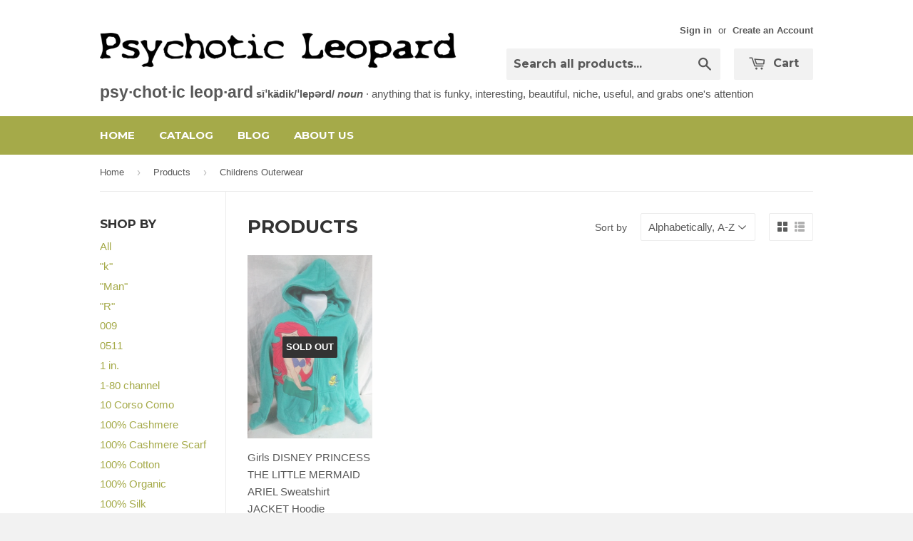

--- FILE ---
content_type: text/html; charset=utf-8
request_url: https://psychoticleopard.com/collections/all/childrens-outerwear
body_size: 82120
content:
<!doctype html>
<!--[if lt IE 7]><html class="no-js lt-ie9 lt-ie8 lt-ie7" lang="en"> <![endif]-->
<!--[if IE 7]><html class="no-js lt-ie9 lt-ie8" lang="en"> <![endif]-->
<!--[if IE 8]><html class="no-js lt-ie9" lang="en"> <![endif]-->
<!--[if IE 9 ]><html class="ie9 no-js"> <![endif]-->
<!--[if (gt IE 9)|!(IE)]><!--> <html class="no-touch no-js"> <!--<![endif]-->
<head>
  <meta name="google-site-verification" content="XYzPctmw13z-BfwBMiV8Dd7ebe_lB2Z9fYs5Cv-I9iU" />

  <!-- Basic page needs ================================================== -->
  <meta charset="utf-8">
  <meta http-equiv="X-UA-Compatible" content="IE=edge,chrome=1">

  

  <!-- Title and description ================================================== -->
  <title>
  Products &ndash; Tagged &quot;Childrens Outerwear&quot; &ndash; Psychotic Leopard
  </title>

  

  <!-- Product meta ================================================== -->
  
  <meta property="og:type" content="website">
  <meta property="og:title" content="Products">
  
  <meta property="og:image" content="http://psychoticleopard.com/cdn/shop/t/2/assets/logo.png?v=137228014155313029381434117874">
  <meta property="og:image:secure_url" content="https://psychoticleopard.com/cdn/shop/t/2/assets/logo.png?v=137228014155313029381434117874">
  


  <meta property="og:url" content="https://psychoticleopard.com/collections/all/childrens-outerwear">
  <meta property="og:site_name" content="Psychotic Leopard">

  
  
  
  <meta name="twitter:site" content="@">




  <!-- Helpers ================================================== -->
  <link rel="canonical" href="https://psychoticleopard.com/collections/all/childrens-outerwear">
  <meta name="viewport" content="width=device-width,initial-scale=1">

  
  <!-- Ajaxify Cart Plugin ================================================== -->
  <link href="//psychoticleopard.com/cdn/shop/t/2/assets/ajaxify.scss.css?v=140649924464081616531434114077" rel="stylesheet" type="text/css" media="all" />
  

  <!-- CSS ================================================== -->
  <link href="//psychoticleopard.com/cdn/shop/t/2/assets/timber.scss.css?v=110946517147882722231674755333" rel="stylesheet" type="text/css" media="all" />
  

  
    
    
    <link href="//fonts.googleapis.com/css?family=Montserrat:700" rel="stylesheet" type="text/css" media="all" />
  


  



  <!-- Header hook for plugins ================================================== -->
  <script>window.performance && window.performance.mark && window.performance.mark('shopify.content_for_header.start');</script><meta id="shopify-digital-wallet" name="shopify-digital-wallet" content="/8702606/digital_wallets/dialog">
<meta name="shopify-checkout-api-token" content="8a1cc7509bccc7df7d22caf636e1042d">
<meta id="in-context-paypal-metadata" data-shop-id="8702606" data-venmo-supported="true" data-environment="production" data-locale="en_US" data-paypal-v4="true" data-currency="USD">
<link rel="alternate" type="application/atom+xml" title="Feed" href="/collections/all/childrens-outerwear.atom" />
<script async="async" src="/checkouts/internal/preloads.js?locale=en-US"></script>
<script id="shopify-features" type="application/json">{"accessToken":"8a1cc7509bccc7df7d22caf636e1042d","betas":["rich-media-storefront-analytics"],"domain":"psychoticleopard.com","predictiveSearch":true,"shopId":8702606,"locale":"en"}</script>
<script>var Shopify = Shopify || {};
Shopify.shop = "psychotic-leopard.myshopify.com";
Shopify.locale = "en";
Shopify.currency = {"active":"USD","rate":"1.0"};
Shopify.country = "US";
Shopify.theme = {"name":"Supply","id":33345731,"schema_name":null,"schema_version":null,"theme_store_id":679,"role":"main"};
Shopify.theme.handle = "null";
Shopify.theme.style = {"id":null,"handle":null};
Shopify.cdnHost = "psychoticleopard.com/cdn";
Shopify.routes = Shopify.routes || {};
Shopify.routes.root = "/";</script>
<script type="module">!function(o){(o.Shopify=o.Shopify||{}).modules=!0}(window);</script>
<script>!function(o){function n(){var o=[];function n(){o.push(Array.prototype.slice.apply(arguments))}return n.q=o,n}var t=o.Shopify=o.Shopify||{};t.loadFeatures=n(),t.autoloadFeatures=n()}(window);</script>
<script id="shop-js-analytics" type="application/json">{"pageType":"collection"}</script>
<script defer="defer" async type="module" src="//psychoticleopard.com/cdn/shopifycloud/shop-js/modules/v2/client.init-shop-cart-sync_WVOgQShq.en.esm.js"></script>
<script defer="defer" async type="module" src="//psychoticleopard.com/cdn/shopifycloud/shop-js/modules/v2/chunk.common_C_13GLB1.esm.js"></script>
<script defer="defer" async type="module" src="//psychoticleopard.com/cdn/shopifycloud/shop-js/modules/v2/chunk.modal_CLfMGd0m.esm.js"></script>
<script type="module">
  await import("//psychoticleopard.com/cdn/shopifycloud/shop-js/modules/v2/client.init-shop-cart-sync_WVOgQShq.en.esm.js");
await import("//psychoticleopard.com/cdn/shopifycloud/shop-js/modules/v2/chunk.common_C_13GLB1.esm.js");
await import("//psychoticleopard.com/cdn/shopifycloud/shop-js/modules/v2/chunk.modal_CLfMGd0m.esm.js");

  window.Shopify.SignInWithShop?.initShopCartSync?.({"fedCMEnabled":true,"windoidEnabled":true});

</script>
<script id="__st">var __st={"a":8702606,"offset":-18000,"reqid":"d8cf5e7a-687c-4b1b-bf39-3b6b0820cf41-1769688410","pageurl":"psychoticleopard.com\/collections\/all\/childrens-outerwear","u":"cf31107f2872","p":"collection"};</script>
<script>window.ShopifyPaypalV4VisibilityTracking = true;</script>
<script id="captcha-bootstrap">!function(){'use strict';const t='contact',e='account',n='new_comment',o=[[t,t],['blogs',n],['comments',n],[t,'customer']],c=[[e,'customer_login'],[e,'guest_login'],[e,'recover_customer_password'],[e,'create_customer']],r=t=>t.map((([t,e])=>`form[action*='/${t}']:not([data-nocaptcha='true']) input[name='form_type'][value='${e}']`)).join(','),a=t=>()=>t?[...document.querySelectorAll(t)].map((t=>t.form)):[];function s(){const t=[...o],e=r(t);return a(e)}const i='password',u='form_key',d=['recaptcha-v3-token','g-recaptcha-response','h-captcha-response',i],f=()=>{try{return window.sessionStorage}catch{return}},m='__shopify_v',_=t=>t.elements[u];function p(t,e,n=!1){try{const o=window.sessionStorage,c=JSON.parse(o.getItem(e)),{data:r}=function(t){const{data:e,action:n}=t;return t[m]||n?{data:e,action:n}:{data:t,action:n}}(c);for(const[e,n]of Object.entries(r))t.elements[e]&&(t.elements[e].value=n);n&&o.removeItem(e)}catch(o){console.error('form repopulation failed',{error:o})}}const l='form_type',E='cptcha';function T(t){t.dataset[E]=!0}const w=window,h=w.document,L='Shopify',v='ce_forms',y='captcha';let A=!1;((t,e)=>{const n=(g='f06e6c50-85a8-45c8-87d0-21a2b65856fe',I='https://cdn.shopify.com/shopifycloud/storefront-forms-hcaptcha/ce_storefront_forms_captcha_hcaptcha.v1.5.2.iife.js',D={infoText:'Protected by hCaptcha',privacyText:'Privacy',termsText:'Terms'},(t,e,n)=>{const o=w[L][v],c=o.bindForm;if(c)return c(t,g,e,D).then(n);var r;o.q.push([[t,g,e,D],n]),r=I,A||(h.body.append(Object.assign(h.createElement('script'),{id:'captcha-provider',async:!0,src:r})),A=!0)});var g,I,D;w[L]=w[L]||{},w[L][v]=w[L][v]||{},w[L][v].q=[],w[L][y]=w[L][y]||{},w[L][y].protect=function(t,e){n(t,void 0,e),T(t)},Object.freeze(w[L][y]),function(t,e,n,w,h,L){const[v,y,A,g]=function(t,e,n){const i=e?o:[],u=t?c:[],d=[...i,...u],f=r(d),m=r(i),_=r(d.filter((([t,e])=>n.includes(e))));return[a(f),a(m),a(_),s()]}(w,h,L),I=t=>{const e=t.target;return e instanceof HTMLFormElement?e:e&&e.form},D=t=>v().includes(t);t.addEventListener('submit',(t=>{const e=I(t);if(!e)return;const n=D(e)&&!e.dataset.hcaptchaBound&&!e.dataset.recaptchaBound,o=_(e),c=g().includes(e)&&(!o||!o.value);(n||c)&&t.preventDefault(),c&&!n&&(function(t){try{if(!f())return;!function(t){const e=f();if(!e)return;const n=_(t);if(!n)return;const o=n.value;o&&e.removeItem(o)}(t);const e=Array.from(Array(32),(()=>Math.random().toString(36)[2])).join('');!function(t,e){_(t)||t.append(Object.assign(document.createElement('input'),{type:'hidden',name:u})),t.elements[u].value=e}(t,e),function(t,e){const n=f();if(!n)return;const o=[...t.querySelectorAll(`input[type='${i}']`)].map((({name:t})=>t)),c=[...d,...o],r={};for(const[a,s]of new FormData(t).entries())c.includes(a)||(r[a]=s);n.setItem(e,JSON.stringify({[m]:1,action:t.action,data:r}))}(t,e)}catch(e){console.error('failed to persist form',e)}}(e),e.submit())}));const S=(t,e)=>{t&&!t.dataset[E]&&(n(t,e.some((e=>e===t))),T(t))};for(const o of['focusin','change'])t.addEventListener(o,(t=>{const e=I(t);D(e)&&S(e,y())}));const B=e.get('form_key'),M=e.get(l),P=B&&M;t.addEventListener('DOMContentLoaded',(()=>{const t=y();if(P)for(const e of t)e.elements[l].value===M&&p(e,B);[...new Set([...A(),...v().filter((t=>'true'===t.dataset.shopifyCaptcha))])].forEach((e=>S(e,t)))}))}(h,new URLSearchParams(w.location.search),n,t,e,['guest_login'])})(!0,!0)}();</script>
<script integrity="sha256-4kQ18oKyAcykRKYeNunJcIwy7WH5gtpwJnB7kiuLZ1E=" data-source-attribution="shopify.loadfeatures" defer="defer" src="//psychoticleopard.com/cdn/shopifycloud/storefront/assets/storefront/load_feature-a0a9edcb.js" crossorigin="anonymous"></script>
<script data-source-attribution="shopify.dynamic_checkout.dynamic.init">var Shopify=Shopify||{};Shopify.PaymentButton=Shopify.PaymentButton||{isStorefrontPortableWallets:!0,init:function(){window.Shopify.PaymentButton.init=function(){};var t=document.createElement("script");t.src="https://psychoticleopard.com/cdn/shopifycloud/portable-wallets/latest/portable-wallets.en.js",t.type="module",document.head.appendChild(t)}};
</script>
<script data-source-attribution="shopify.dynamic_checkout.buyer_consent">
  function portableWalletsHideBuyerConsent(e){var t=document.getElementById("shopify-buyer-consent"),n=document.getElementById("shopify-subscription-policy-button");t&&n&&(t.classList.add("hidden"),t.setAttribute("aria-hidden","true"),n.removeEventListener("click",e))}function portableWalletsShowBuyerConsent(e){var t=document.getElementById("shopify-buyer-consent"),n=document.getElementById("shopify-subscription-policy-button");t&&n&&(t.classList.remove("hidden"),t.removeAttribute("aria-hidden"),n.addEventListener("click",e))}window.Shopify?.PaymentButton&&(window.Shopify.PaymentButton.hideBuyerConsent=portableWalletsHideBuyerConsent,window.Shopify.PaymentButton.showBuyerConsent=portableWalletsShowBuyerConsent);
</script>
<script data-source-attribution="shopify.dynamic_checkout.cart.bootstrap">document.addEventListener("DOMContentLoaded",(function(){function t(){return document.querySelector("shopify-accelerated-checkout-cart, shopify-accelerated-checkout")}if(t())Shopify.PaymentButton.init();else{new MutationObserver((function(e,n){t()&&(Shopify.PaymentButton.init(),n.disconnect())})).observe(document.body,{childList:!0,subtree:!0})}}));
</script>
<link id="shopify-accelerated-checkout-styles" rel="stylesheet" media="screen" href="https://psychoticleopard.com/cdn/shopifycloud/portable-wallets/latest/accelerated-checkout-backwards-compat.css" crossorigin="anonymous">
<style id="shopify-accelerated-checkout-cart">
        #shopify-buyer-consent {
  margin-top: 1em;
  display: inline-block;
  width: 100%;
}

#shopify-buyer-consent.hidden {
  display: none;
}

#shopify-subscription-policy-button {
  background: none;
  border: none;
  padding: 0;
  text-decoration: underline;
  font-size: inherit;
  cursor: pointer;
}

#shopify-subscription-policy-button::before {
  box-shadow: none;
}

      </style>

<script>window.performance && window.performance.mark && window.performance.mark('shopify.content_for_header.end');</script>

  

<!--[if lt IE 9]>
<script src="//cdnjs.cloudflare.com/ajax/libs/html5shiv/3.7.2/html5shiv.min.js" type="text/javascript"></script>
<script src="//psychoticleopard.com/cdn/shop/t/2/assets/respond.min.js?v=52248677837542619231434114075" type="text/javascript"></script>
<link href="//psychoticleopard.com/cdn/shop/t/2/assets/respond-proxy.html" id="respond-proxy" rel="respond-proxy" />
<link href="//psychoticleopard.com/search?q=f195d4c43b26626109d5e7821b106aa8" id="respond-redirect" rel="respond-redirect" />
<script src="//psychoticleopard.com/search?q=f195d4c43b26626109d5e7821b106aa8" type="text/javascript"></script>
<![endif]-->


  
  

  <script src="//ajax.googleapis.com/ajax/libs/jquery/1.11.0/jquery.min.js" type="text/javascript"></script>
  <script src="//psychoticleopard.com/cdn/shop/t/2/assets/modernizr.min.js?v=26620055551102246001434114075" type="text/javascript"></script>

<link href="https://monorail-edge.shopifysvc.com" rel="dns-prefetch">
<script>(function(){if ("sendBeacon" in navigator && "performance" in window) {try {var session_token_from_headers = performance.getEntriesByType('navigation')[0].serverTiming.find(x => x.name == '_s').description;} catch {var session_token_from_headers = undefined;}var session_cookie_matches = document.cookie.match(/_shopify_s=([^;]*)/);var session_token_from_cookie = session_cookie_matches && session_cookie_matches.length === 2 ? session_cookie_matches[1] : "";var session_token = session_token_from_headers || session_token_from_cookie || "";function handle_abandonment_event(e) {var entries = performance.getEntries().filter(function(entry) {return /monorail-edge.shopifysvc.com/.test(entry.name);});if (!window.abandonment_tracked && entries.length === 0) {window.abandonment_tracked = true;var currentMs = Date.now();var navigation_start = performance.timing.navigationStart;var payload = {shop_id: 8702606,url: window.location.href,navigation_start,duration: currentMs - navigation_start,session_token,page_type: "collection"};window.navigator.sendBeacon("https://monorail-edge.shopifysvc.com/v1/produce", JSON.stringify({schema_id: "online_store_buyer_site_abandonment/1.1",payload: payload,metadata: {event_created_at_ms: currentMs,event_sent_at_ms: currentMs}}));}}window.addEventListener('pagehide', handle_abandonment_event);}}());</script>
<script id="web-pixels-manager-setup">(function e(e,d,r,n,o){if(void 0===o&&(o={}),!Boolean(null===(a=null===(i=window.Shopify)||void 0===i?void 0:i.analytics)||void 0===a?void 0:a.replayQueue)){var i,a;window.Shopify=window.Shopify||{};var t=window.Shopify;t.analytics=t.analytics||{};var s=t.analytics;s.replayQueue=[],s.publish=function(e,d,r){return s.replayQueue.push([e,d,r]),!0};try{self.performance.mark("wpm:start")}catch(e){}var l=function(){var e={modern:/Edge?\/(1{2}[4-9]|1[2-9]\d|[2-9]\d{2}|\d{4,})\.\d+(\.\d+|)|Firefox\/(1{2}[4-9]|1[2-9]\d|[2-9]\d{2}|\d{4,})\.\d+(\.\d+|)|Chrom(ium|e)\/(9{2}|\d{3,})\.\d+(\.\d+|)|(Maci|X1{2}).+ Version\/(15\.\d+|(1[6-9]|[2-9]\d|\d{3,})\.\d+)([,.]\d+|)( \(\w+\)|)( Mobile\/\w+|) Safari\/|Chrome.+OPR\/(9{2}|\d{3,})\.\d+\.\d+|(CPU[ +]OS|iPhone[ +]OS|CPU[ +]iPhone|CPU IPhone OS|CPU iPad OS)[ +]+(15[._]\d+|(1[6-9]|[2-9]\d|\d{3,})[._]\d+)([._]\d+|)|Android:?[ /-](13[3-9]|1[4-9]\d|[2-9]\d{2}|\d{4,})(\.\d+|)(\.\d+|)|Android.+Firefox\/(13[5-9]|1[4-9]\d|[2-9]\d{2}|\d{4,})\.\d+(\.\d+|)|Android.+Chrom(ium|e)\/(13[3-9]|1[4-9]\d|[2-9]\d{2}|\d{4,})\.\d+(\.\d+|)|SamsungBrowser\/([2-9]\d|\d{3,})\.\d+/,legacy:/Edge?\/(1[6-9]|[2-9]\d|\d{3,})\.\d+(\.\d+|)|Firefox\/(5[4-9]|[6-9]\d|\d{3,})\.\d+(\.\d+|)|Chrom(ium|e)\/(5[1-9]|[6-9]\d|\d{3,})\.\d+(\.\d+|)([\d.]+$|.*Safari\/(?![\d.]+ Edge\/[\d.]+$))|(Maci|X1{2}).+ Version\/(10\.\d+|(1[1-9]|[2-9]\d|\d{3,})\.\d+)([,.]\d+|)( \(\w+\)|)( Mobile\/\w+|) Safari\/|Chrome.+OPR\/(3[89]|[4-9]\d|\d{3,})\.\d+\.\d+|(CPU[ +]OS|iPhone[ +]OS|CPU[ +]iPhone|CPU IPhone OS|CPU iPad OS)[ +]+(10[._]\d+|(1[1-9]|[2-9]\d|\d{3,})[._]\d+)([._]\d+|)|Android:?[ /-](13[3-9]|1[4-9]\d|[2-9]\d{2}|\d{4,})(\.\d+|)(\.\d+|)|Mobile Safari.+OPR\/([89]\d|\d{3,})\.\d+\.\d+|Android.+Firefox\/(13[5-9]|1[4-9]\d|[2-9]\d{2}|\d{4,})\.\d+(\.\d+|)|Android.+Chrom(ium|e)\/(13[3-9]|1[4-9]\d|[2-9]\d{2}|\d{4,})\.\d+(\.\d+|)|Android.+(UC? ?Browser|UCWEB|U3)[ /]?(15\.([5-9]|\d{2,})|(1[6-9]|[2-9]\d|\d{3,})\.\d+)\.\d+|SamsungBrowser\/(5\.\d+|([6-9]|\d{2,})\.\d+)|Android.+MQ{2}Browser\/(14(\.(9|\d{2,})|)|(1[5-9]|[2-9]\d|\d{3,})(\.\d+|))(\.\d+|)|K[Aa][Ii]OS\/(3\.\d+|([4-9]|\d{2,})\.\d+)(\.\d+|)/},d=e.modern,r=e.legacy,n=navigator.userAgent;return n.match(d)?"modern":n.match(r)?"legacy":"unknown"}(),u="modern"===l?"modern":"legacy",c=(null!=n?n:{modern:"",legacy:""})[u],f=function(e){return[e.baseUrl,"/wpm","/b",e.hashVersion,"modern"===e.buildTarget?"m":"l",".js"].join("")}({baseUrl:d,hashVersion:r,buildTarget:u}),m=function(e){var d=e.version,r=e.bundleTarget,n=e.surface,o=e.pageUrl,i=e.monorailEndpoint;return{emit:function(e){var a=e.status,t=e.errorMsg,s=(new Date).getTime(),l=JSON.stringify({metadata:{event_sent_at_ms:s},events:[{schema_id:"web_pixels_manager_load/3.1",payload:{version:d,bundle_target:r,page_url:o,status:a,surface:n,error_msg:t},metadata:{event_created_at_ms:s}}]});if(!i)return console&&console.warn&&console.warn("[Web Pixels Manager] No Monorail endpoint provided, skipping logging."),!1;try{return self.navigator.sendBeacon.bind(self.navigator)(i,l)}catch(e){}var u=new XMLHttpRequest;try{return u.open("POST",i,!0),u.setRequestHeader("Content-Type","text/plain"),u.send(l),!0}catch(e){return console&&console.warn&&console.warn("[Web Pixels Manager] Got an unhandled error while logging to Monorail."),!1}}}}({version:r,bundleTarget:l,surface:e.surface,pageUrl:self.location.href,monorailEndpoint:e.monorailEndpoint});try{o.browserTarget=l,function(e){var d=e.src,r=e.async,n=void 0===r||r,o=e.onload,i=e.onerror,a=e.sri,t=e.scriptDataAttributes,s=void 0===t?{}:t,l=document.createElement("script"),u=document.querySelector("head"),c=document.querySelector("body");if(l.async=n,l.src=d,a&&(l.integrity=a,l.crossOrigin="anonymous"),s)for(var f in s)if(Object.prototype.hasOwnProperty.call(s,f))try{l.dataset[f]=s[f]}catch(e){}if(o&&l.addEventListener("load",o),i&&l.addEventListener("error",i),u)u.appendChild(l);else{if(!c)throw new Error("Did not find a head or body element to append the script");c.appendChild(l)}}({src:f,async:!0,onload:function(){if(!function(){var e,d;return Boolean(null===(d=null===(e=window.Shopify)||void 0===e?void 0:e.analytics)||void 0===d?void 0:d.initialized)}()){var d=window.webPixelsManager.init(e)||void 0;if(d){var r=window.Shopify.analytics;r.replayQueue.forEach((function(e){var r=e[0],n=e[1],o=e[2];d.publishCustomEvent(r,n,o)})),r.replayQueue=[],r.publish=d.publishCustomEvent,r.visitor=d.visitor,r.initialized=!0}}},onerror:function(){return m.emit({status:"failed",errorMsg:"".concat(f," has failed to load")})},sri:function(e){var d=/^sha384-[A-Za-z0-9+/=]+$/;return"string"==typeof e&&d.test(e)}(c)?c:"",scriptDataAttributes:o}),m.emit({status:"loading"})}catch(e){m.emit({status:"failed",errorMsg:(null==e?void 0:e.message)||"Unknown error"})}}})({shopId: 8702606,storefrontBaseUrl: "https://psychoticleopard.com",extensionsBaseUrl: "https://extensions.shopifycdn.com/cdn/shopifycloud/web-pixels-manager",monorailEndpoint: "https://monorail-edge.shopifysvc.com/unstable/produce_batch",surface: "storefront-renderer",enabledBetaFlags: ["2dca8a86"],webPixelsConfigList: [{"id":"295797021","configuration":"{\"pixel_id\":\"1230201493742510\",\"pixel_type\":\"facebook_pixel\",\"metaapp_system_user_token\":\"-\"}","eventPayloadVersion":"v1","runtimeContext":"OPEN","scriptVersion":"ca16bc87fe92b6042fbaa3acc2fbdaa6","type":"APP","apiClientId":2329312,"privacyPurposes":["ANALYTICS","MARKETING","SALE_OF_DATA"],"dataSharingAdjustments":{"protectedCustomerApprovalScopes":["read_customer_address","read_customer_email","read_customer_name","read_customer_personal_data","read_customer_phone"]}},{"id":"136053021","eventPayloadVersion":"v1","runtimeContext":"LAX","scriptVersion":"1","type":"CUSTOM","privacyPurposes":["MARKETING"],"name":"Meta pixel (migrated)"},{"id":"shopify-app-pixel","configuration":"{}","eventPayloadVersion":"v1","runtimeContext":"STRICT","scriptVersion":"0450","apiClientId":"shopify-pixel","type":"APP","privacyPurposes":["ANALYTICS","MARKETING"]},{"id":"shopify-custom-pixel","eventPayloadVersion":"v1","runtimeContext":"LAX","scriptVersion":"0450","apiClientId":"shopify-pixel","type":"CUSTOM","privacyPurposes":["ANALYTICS","MARKETING"]}],isMerchantRequest: false,initData: {"shop":{"name":"Psychotic Leopard","paymentSettings":{"currencyCode":"USD"},"myshopifyDomain":"psychotic-leopard.myshopify.com","countryCode":"US","storefrontUrl":"https:\/\/psychoticleopard.com"},"customer":null,"cart":null,"checkout":null,"productVariants":[],"purchasingCompany":null},},"https://psychoticleopard.com/cdn","1d2a099fw23dfb22ep557258f5m7a2edbae",{"modern":"","legacy":""},{"shopId":"8702606","storefrontBaseUrl":"https:\/\/psychoticleopard.com","extensionBaseUrl":"https:\/\/extensions.shopifycdn.com\/cdn\/shopifycloud\/web-pixels-manager","surface":"storefront-renderer","enabledBetaFlags":"[\"2dca8a86\"]","isMerchantRequest":"false","hashVersion":"1d2a099fw23dfb22ep557258f5m7a2edbae","publish":"custom","events":"[[\"page_viewed\",{}],[\"collection_viewed\",{\"collection\":{\"id\":\"\",\"title\":\"Products\",\"productVariants\":[{\"price\":{\"amount\":14.99,\"currencyCode\":\"USD\"},\"product\":{\"title\":\"Girls DISNEY PRINCESS THE LITTLE MERMAID ARIEL Sweatshirt JACKET Hoodie Sweatshirt M Green\",\"vendor\":\"Disney\",\"id\":\"9638411910\",\"untranslatedTitle\":\"Girls DISNEY PRINCESS THE LITTLE MERMAID ARIEL Sweatshirt JACKET Hoodie Sweatshirt M Green\",\"url\":\"\/products\/kids-under-armour-sweatshirt-pullover-jacket-hoodie-s-blue-gray-logodisney-store-princess-the-little-mermaid-ariel-hoodie-sweat-shirt-girl-size-5-6\",\"type\":\"Sweatshirt\"},\"id\":\"36395704390\",\"image\":{\"src\":\"\/\/psychoticleopard.com\/cdn\/shop\/products\/122_600x800_50a09a14-50eb-495e-a3e6-0aa11cb06436.jpg?v=1571282658\"},\"sku\":\"\",\"title\":\"Default Title\",\"untranslatedTitle\":\"Default Title\"}]}}]]"});</script><script>
  window.ShopifyAnalytics = window.ShopifyAnalytics || {};
  window.ShopifyAnalytics.meta = window.ShopifyAnalytics.meta || {};
  window.ShopifyAnalytics.meta.currency = 'USD';
  var meta = {"products":[{"id":9638411910,"gid":"gid:\/\/shopify\/Product\/9638411910","vendor":"Disney","type":"Sweatshirt","handle":"kids-under-armour-sweatshirt-pullover-jacket-hoodie-s-blue-gray-logodisney-store-princess-the-little-mermaid-ariel-hoodie-sweat-shirt-girl-size-5-6","variants":[{"id":36395704390,"price":1499,"name":"Girls DISNEY PRINCESS THE LITTLE MERMAID ARIEL Sweatshirt JACKET Hoodie Sweatshirt M Green","public_title":null,"sku":""}],"remote":false}],"page":{"pageType":"collection","requestId":"d8cf5e7a-687c-4b1b-bf39-3b6b0820cf41-1769688410"}};
  for (var attr in meta) {
    window.ShopifyAnalytics.meta[attr] = meta[attr];
  }
</script>
<script class="analytics">
  (function () {
    var customDocumentWrite = function(content) {
      var jquery = null;

      if (window.jQuery) {
        jquery = window.jQuery;
      } else if (window.Checkout && window.Checkout.$) {
        jquery = window.Checkout.$;
      }

      if (jquery) {
        jquery('body').append(content);
      }
    };

    var hasLoggedConversion = function(token) {
      if (token) {
        return document.cookie.indexOf('loggedConversion=' + token) !== -1;
      }
      return false;
    }

    var setCookieIfConversion = function(token) {
      if (token) {
        var twoMonthsFromNow = new Date(Date.now());
        twoMonthsFromNow.setMonth(twoMonthsFromNow.getMonth() + 2);

        document.cookie = 'loggedConversion=' + token + '; expires=' + twoMonthsFromNow;
      }
    }

    var trekkie = window.ShopifyAnalytics.lib = window.trekkie = window.trekkie || [];
    if (trekkie.integrations) {
      return;
    }
    trekkie.methods = [
      'identify',
      'page',
      'ready',
      'track',
      'trackForm',
      'trackLink'
    ];
    trekkie.factory = function(method) {
      return function() {
        var args = Array.prototype.slice.call(arguments);
        args.unshift(method);
        trekkie.push(args);
        return trekkie;
      };
    };
    for (var i = 0; i < trekkie.methods.length; i++) {
      var key = trekkie.methods[i];
      trekkie[key] = trekkie.factory(key);
    }
    trekkie.load = function(config) {
      trekkie.config = config || {};
      trekkie.config.initialDocumentCookie = document.cookie;
      var first = document.getElementsByTagName('script')[0];
      var script = document.createElement('script');
      script.type = 'text/javascript';
      script.onerror = function(e) {
        var scriptFallback = document.createElement('script');
        scriptFallback.type = 'text/javascript';
        scriptFallback.onerror = function(error) {
                var Monorail = {
      produce: function produce(monorailDomain, schemaId, payload) {
        var currentMs = new Date().getTime();
        var event = {
          schema_id: schemaId,
          payload: payload,
          metadata: {
            event_created_at_ms: currentMs,
            event_sent_at_ms: currentMs
          }
        };
        return Monorail.sendRequest("https://" + monorailDomain + "/v1/produce", JSON.stringify(event));
      },
      sendRequest: function sendRequest(endpointUrl, payload) {
        // Try the sendBeacon API
        if (window && window.navigator && typeof window.navigator.sendBeacon === 'function' && typeof window.Blob === 'function' && !Monorail.isIos12()) {
          var blobData = new window.Blob([payload], {
            type: 'text/plain'
          });

          if (window.navigator.sendBeacon(endpointUrl, blobData)) {
            return true;
          } // sendBeacon was not successful

        } // XHR beacon

        var xhr = new XMLHttpRequest();

        try {
          xhr.open('POST', endpointUrl);
          xhr.setRequestHeader('Content-Type', 'text/plain');
          xhr.send(payload);
        } catch (e) {
          console.log(e);
        }

        return false;
      },
      isIos12: function isIos12() {
        return window.navigator.userAgent.lastIndexOf('iPhone; CPU iPhone OS 12_') !== -1 || window.navigator.userAgent.lastIndexOf('iPad; CPU OS 12_') !== -1;
      }
    };
    Monorail.produce('monorail-edge.shopifysvc.com',
      'trekkie_storefront_load_errors/1.1',
      {shop_id: 8702606,
      theme_id: 33345731,
      app_name: "storefront",
      context_url: window.location.href,
      source_url: "//psychoticleopard.com/cdn/s/trekkie.storefront.a804e9514e4efded663580eddd6991fcc12b5451.min.js"});

        };
        scriptFallback.async = true;
        scriptFallback.src = '//psychoticleopard.com/cdn/s/trekkie.storefront.a804e9514e4efded663580eddd6991fcc12b5451.min.js';
        first.parentNode.insertBefore(scriptFallback, first);
      };
      script.async = true;
      script.src = '//psychoticleopard.com/cdn/s/trekkie.storefront.a804e9514e4efded663580eddd6991fcc12b5451.min.js';
      first.parentNode.insertBefore(script, first);
    };
    trekkie.load(
      {"Trekkie":{"appName":"storefront","development":false,"defaultAttributes":{"shopId":8702606,"isMerchantRequest":null,"themeId":33345731,"themeCityHash":"2857768671626760475","contentLanguage":"en","currency":"USD","eventMetadataId":"3b48e0d5-2b44-49a5-b59f-c6cf1e220bcd"},"isServerSideCookieWritingEnabled":true,"monorailRegion":"shop_domain","enabledBetaFlags":["65f19447","b5387b81"]},"Session Attribution":{},"S2S":{"facebookCapiEnabled":true,"source":"trekkie-storefront-renderer","apiClientId":580111}}
    );

    var loaded = false;
    trekkie.ready(function() {
      if (loaded) return;
      loaded = true;

      window.ShopifyAnalytics.lib = window.trekkie;

      var originalDocumentWrite = document.write;
      document.write = customDocumentWrite;
      try { window.ShopifyAnalytics.merchantGoogleAnalytics.call(this); } catch(error) {};
      document.write = originalDocumentWrite;

      window.ShopifyAnalytics.lib.page(null,{"pageType":"collection","requestId":"d8cf5e7a-687c-4b1b-bf39-3b6b0820cf41-1769688410","shopifyEmitted":true});

      var match = window.location.pathname.match(/checkouts\/(.+)\/(thank_you|post_purchase)/)
      var token = match? match[1]: undefined;
      if (!hasLoggedConversion(token)) {
        setCookieIfConversion(token);
        window.ShopifyAnalytics.lib.track("Viewed Product Category",{"currency":"USD","category":"Collection: all","collectionName":"all","nonInteraction":true},undefined,undefined,{"shopifyEmitted":true});
      }
    });


        var eventsListenerScript = document.createElement('script');
        eventsListenerScript.async = true;
        eventsListenerScript.src = "//psychoticleopard.com/cdn/shopifycloud/storefront/assets/shop_events_listener-3da45d37.js";
        document.getElementsByTagName('head')[0].appendChild(eventsListenerScript);

})();</script>
<script
  defer
  src="https://psychoticleopard.com/cdn/shopifycloud/perf-kit/shopify-perf-kit-3.1.0.min.js"
  data-application="storefront-renderer"
  data-shop-id="8702606"
  data-render-region="gcp-us-east1"
  data-page-type="collection"
  data-theme-instance-id="33345731"
  data-theme-name=""
  data-theme-version=""
  data-monorail-region="shop_domain"
  data-resource-timing-sampling-rate="10"
  data-shs="true"
  data-shs-beacon="true"
  data-shs-export-with-fetch="true"
  data-shs-logs-sample-rate="1"
  data-shs-beacon-endpoint="https://psychoticleopard.com/api/collect"
></script>
</head>

<body id="products" class="template-collection" >

  <header class="site-header" role="banner">
    <div class="wrapper">

      <div class="grid--full">
        <div class="grid-item large--one-half">
          
            <div class="h1 header-logo" itemscope itemtype="http://schema.org/Organization">
          
            
              <a href="/" itemprop="url">
                <img src="//psychoticleopard.com/cdn/shop/t/2/assets/logo.png?v=137228014155313029381434117874" alt="Psychotic Leopard" itemprop="logo">
              </a>
            
          
            </div>
          
        </div>

        <div class="grid-item large--one-half text-center large--text-right">
          
            <div class="site-header--text-links medium-down--hide">
              

              
                <span class="site-header--meta-links medium-down--hide">
                  
                    <a href="/account/login" id="customer_login_link">Sign in</a>
                    
                    <span class="site-header--spacer">or</span>
                    <a href="/account/register" id="customer_register_link">Create an Account</a>
                    
                  
                </span>
              
            </div>

            <br class="medium-down--hide">
          

          <form action="/search" method="get" class="search-bar" role="search">
  <input type="hidden" name="type" value="product">

  <input type="search" name="q" value="" placeholder="Search all products..." aria-label="Search all products...">
  <button type="submit" class="search-bar--submit icon-fallback-text">
    <span class="icon icon-search" aria-hidden="true"></span>
    <span class="fallback-text">Search</span>
  </button>
</form>


          <a href="/cart" class="header-cart-btn cart-toggle">
            <span class="icon icon-cart"></span>
            Cart <span class="cart-count cart-badge--desktop hidden-count">0</span>
          </a>
        </div>
      </div>

    </div>
  </header>
  
  
  <div class="wrapper">
    <p>
      <span class="header_message_bold">psy·chot·ic leop·ard</span>
      <span class="header_message_small"> sīˈkädik/ˈlepərd/ <i>noun</i></span>
      <span>· anything that is funky, interesting, beautiful, niche, useful, and grabs one's attention</span></p>
  </div>

  <nav class="nav-bar" role="navigation">
    <div class="wrapper">
      <form action="/search" method="get" class="search-bar" role="search">
  <input type="hidden" name="type" value="product">

  <input type="search" name="q" value="" placeholder="Search all products..." aria-label="Search all products...">
  <button type="submit" class="search-bar--submit icon-fallback-text">
    <span class="icon icon-search" aria-hidden="true"></span>
    <span class="fallback-text">Search</span>
  </button>
</form>

      <ul class="site-nav" id="accessibleNav">
  
  
    
    
      <li >
        <a href="/">Home</a>
      </li>
    
  
    
    
      <li >
        <a href="/collections/all">Catalog</a>
      </li>
    
  
    
    
      <li >
        <a href="/blogs/news">Blog</a>
      </li>
    
  
    
    
      <li >
        <a href="/pages/about-us">About Us</a>
      </li>
    
  

  
    
      <li class="customer-navlink large--hide"><a href="/account/login" id="customer_login_link">Sign in</a></li>
      
      <li class="customer-navlink large--hide"><a href="/account/register" id="customer_register_link">Create an Account</a></li>
      
    
  
</ul>

    </div>
  </nav>

  <div id="mobileNavBar">
    <div class="display-table-cell">
      <a class="menu-toggle mobileNavBar-link">Menu</a>
    </div>
    <div class="display-table-cell">
      <a href="/cart" class="cart-toggle mobileNavBar-link">
        <span class="icon icon-cart"></span>
        Cart <span class="cart-count hidden-count">0</span>
      </a>
    </div>
  </div>

  <main class="wrapper main-content" role="main">

    





<nav class="breadcrumb" role="navigation" aria-label="breadcrumbs">
  <a href="/" title="Back to the frontpage">Home</a>

  

    <span class="divider" aria-hidden="true">&rsaquo;</span>
  
    
  
      
      <a href="/collections/all" title="">Products</a>

      <span class="divider" aria-hidden="true">&rsaquo;</span>

      
  
        
        
        
  
        
        <span>
          Childrens Outerwear
        </span>
        
  
        

      

    

  
</nav>






<div class="grid grid-border">

  
  <aside class="sidebar grid-item large--one-fifth collection-filters" id="collectionFilters">
    


  <h3>Shop By</h3>
  

    
    <ul>
      
        <li class="active-filter">
          
          
            <a href="/collections/all">
              All
              
            </a>

          
          
        </li>
      

      
      
        
        
        

        
          
            <li><a href="/collections/all/k" title="Show products matching tag &quot;k&quot;">"k"</a></li>
          
        
      
        
        
        

        
          
            <li><a href="/collections/all/man" title="Show products matching tag &quot;Man&quot;">"Man"</a></li>
          
        
      
        
        
        

        
          
            <li><a href="/collections/all/r" title="Show products matching tag &quot;R&quot;">"R"</a></li>
          
        
      
        
        
        

        
          
            <li><a href="/collections/all/009" title="Show products matching tag 009">009</a></li>
          
        
      
        
        
        

        
          
            <li><a href="/collections/all/0511" title="Show products matching tag 0511">0511</a></li>
          
        
      
        
        
        

        
          
            <li><a href="/collections/all/1-in" title="Show products matching tag 1 in.">1 in.</a></li>
          
        
      
        
        
        

        
          
            <li><a href="/collections/all/1-80-channel" title="Show products matching tag 1-80 channel">1-80 channel</a></li>
          
        
      
        
        
        

        
          
            <li><a href="/collections/all/10-corso-como" title="Show products matching tag 10 Corso Como">10 Corso Como</a></li>
          
        
      
        
        
        

        
          
            <li><a href="/collections/all/100-cashmere" title="Show products matching tag 100% Cashmere">100% Cashmere</a></li>
          
        
      
        
        
        

        
          
            <li><a href="/collections/all/100-cashmere-scarf" title="Show products matching tag 100% Cashmere Scarf">100% Cashmere Scarf</a></li>
          
        
      
        
        
        

        
          
            <li><a href="/collections/all/100-cotton" title="Show products matching tag 100% Cotton">100% Cotton</a></li>
          
        
      
        
        
        

        
          
            <li><a href="/collections/all/100-organic" title="Show products matching tag 100% Organic">100% Organic</a></li>
          
        
      
        
        
        

        
          
            <li><a href="/collections/all/100-silk" title="Show products matching tag 100% Silk">100% Silk</a></li>
          
        
      
        
        
        

        
          
            <li><a href="/collections/all/100-wool" title="Show products matching tag 100% Wool">100% Wool</a></li>
          
        
      
        
        
        

        
          
            <li><a href="/collections/all/10025" title="Show products matching tag 10025">10025</a></li>
          
        
      
        
        
        

        
          
            <li><a href="/collections/all/10050" title="Show products matching tag 10050">10050</a></li>
          
        
      
        
        
        

        
          
            <li><a href="/collections/all/10061" title="Show products matching tag 10061">10061</a></li>
          
        
      
        
        
        

        
          
            <li><a href="/collections/all/10073" title="Show products matching tag 10073">10073</a></li>
          
        
      
        
        
        

        
          
            <li><a href="/collections/all/1025" title="Show products matching tag 1025">1025</a></li>
          
        
      
        
        
        

        
          
            <li><a href="/collections/all/10569" title="Show products matching tag 10569">10569</a></li>
          
        
      
        
        
        

        
          
            <li><a href="/collections/all/10620" title="Show products matching tag 10620">10620</a></li>
          
        
      
        
        
        

        
          
            <li><a href="/collections/all/1091969t" title="Show products matching tag 1091969T">1091969T</a></li>
          
        
      
        
        
        

        
          
            <li><a href="/collections/all/10980" title="Show products matching tag 10980">10980</a></li>
          
        
      
        
        
        

        
          
            <li><a href="/collections/all/11957" title="Show products matching tag 11957">11957</a></li>
          
        
      
        
        
        

        
          
            <li><a href="/collections/all/12-82" title="Show products matching tag 12-82">12-82</a></li>
          
        
      
        
        
        

        
          
            <li><a href="/collections/all/12362" title="Show products matching tag 12362">12362</a></li>
          
        
      
        
        
        

        
          
            <li><a href="/collections/all/12807" title="Show products matching tag 12807">12807</a></li>
          
        
      
        
        
        

        
          
            <li><a href="/collections/all/12824" title="Show products matching tag 12824">12824</a></li>
          
        
      
        
        
        

        
          
            <li><a href="/collections/all/12909" title="Show products matching tag 12909">12909</a></li>
          
        
      
        
        
        

        
          
            <li><a href="/collections/all/12k-gf" title="Show products matching tag 12K GF">12K GF</a></li>
          
        
      
        
        
        

        
          
            <li><a href="/collections/all/13055" title="Show products matching tag 13055">13055</a></li>
          
        
      
        
        
        

        
          
            <li><a href="/collections/all/13442" title="Show products matching tag 13442">13442</a></li>
          
        
      
        
        
        

        
          
            <li><a href="/collections/all/13601" title="Show products matching tag 13601">13601</a></li>
          
        
      
        
        
        

        
          
            <li><a href="/collections/all/14525" title="Show products matching tag 14525">14525</a></li>
          
        
      
        
        
        

        
          
            <li><a href="/collections/all/1800s" title="Show products matching tag 1800s">1800s</a></li>
          
        
      
        
        
        

        
          
            <li><a href="/collections/all/1834" title="Show products matching tag 1834">1834</a></li>
          
        
      
        
        
        

        
          
            <li><a href="/collections/all/1837" title="Show products matching tag 1837">1837</a></li>
          
        
      
        
        
        

        
          
            <li><a href="/collections/all/1875" title="Show products matching tag 1875">1875</a></li>
          
        
      
        
        
        

        
          
            <li><a href="/collections/all/1877" title="Show products matching tag 1877">1877</a></li>
          
        
      
        
        
        

        
          
            <li><a href="/collections/all/1883" title="Show products matching tag 1883">1883</a></li>
          
        
      
        
        
        

        
          
            <li><a href="/collections/all/1890" title="Show products matching tag 1890">1890</a></li>
          
        
      
        
        
        

        
          
            <li><a href="/collections/all/1891" title="Show products matching tag 1891">1891</a></li>
          
        
      
        
        
        

        
          
            <li><a href="/collections/all/1904" title="Show products matching tag 1904">1904</a></li>
          
        
      
        
        
        

        
          
            <li><a href="/collections/all/1919" title="Show products matching tag 1919">1919</a></li>
          
        
      
        
        
        

        
          
            <li><a href="/collections/all/1928" title="Show products matching tag 1928">1928</a></li>
          
        
      
        
        
        

        
          
            <li><a href="/collections/all/1932" title="Show products matching tag 1932">1932</a></li>
          
        
      
        
        
        

        
          
            <li><a href="/collections/all/1937-footwear" title="Show products matching tag 1937 Footwear">1937 Footwear</a></li>
          
        
      
        
        
        

        
          
            <li><a href="/collections/all/1939" title="Show products matching tag 1939">1939</a></li>
          
        
      
        
        
        

        
          
            <li><a href="/collections/all/1940s-style" title="Show products matching tag 1940s style">1940s style</a></li>
          
        
      
        
        
        

        
          
            <li><a href="/collections/all/1948" title="Show products matching tag 1948">1948</a></li>
          
        
      
        
        
        

        
          
            <li><a href="/collections/all/1950s-style" title="Show products matching tag 1950s Style">1950s Style</a></li>
          
        
      
        
        
        

        
          
            <li><a href="/collections/all/1954" title="Show products matching tag 1954">1954</a></li>
          
        
      
        
        
        

        
          
            <li><a href="/collections/all/1960s-style" title="Show products matching tag 1960s Style">1960s Style</a></li>
          
        
      
        
        
        

        
          
            <li><a href="/collections/all/1961" title="Show products matching tag 1961">1961</a></li>
          
        
      
        
        
        

        
          
            <li><a href="/collections/all/1965" title="Show products matching tag 1965">1965</a></li>
          
        
      
        
        
        

        
          
            <li><a href="/collections/all/1968" title="Show products matching tag 1968">1968</a></li>
          
        
      
        
        
        

        
          
            <li><a href="/collections/all/1970s" title="Show products matching tag 1970s">1970s</a></li>
          
        
      
        
        
        

        
          
            <li><a href="/collections/all/1970s-style" title="Show products matching tag 1970s style">1970s style</a></li>
          
        
      
        
        
        

        
          
            <li><a href="/collections/all/1973" title="Show products matching tag 1973">1973</a></li>
          
        
      
        
        
        

        
          
            <li><a href="/collections/all/1974" title="Show products matching tag 1974">1974</a></li>
          
        
      
        
        
        

        
          
            <li><a href="/collections/all/1975" title="Show products matching tag 1975">1975</a></li>
          
        
      
        
        
        

        
          
            <li><a href="/collections/all/1978" title="Show products matching tag 1978">1978</a></li>
          
        
      
        
        
        

        
          
            <li><a href="/collections/all/1980" title="Show products matching tag 1980">1980</a></li>
          
        
      
        
        
        

        
          
            <li><a href="/collections/all/1980s" title="Show products matching tag 1980s">1980s</a></li>
          
        
      
        
        
        

        
          
            <li><a href="/collections/all/1980s-style" title="Show products matching tag 1980s Style">1980s Style</a></li>
          
        
      
        
        
        

        
          
            <li><a href="/collections/all/1985" title="Show products matching tag 1985">1985</a></li>
          
        
      
        
        
        

        
          
            <li><a href="/collections/all/1986" title="Show products matching tag 1986">1986</a></li>
          
        
      
        
        
        

        
          
            <li><a href="/collections/all/1988-vintage" title="Show products matching tag 1988 Vintage">1988 Vintage</a></li>
          
        
      
        
        
        

        
          
            <li><a href="/collections/all/1990" title="Show products matching tag 1990">1990</a></li>
          
        
      
        
        
        

        
          
            <li><a href="/collections/all/1990s" title="Show products matching tag 1990s">1990s</a></li>
          
        
      
        
        
        

        
          
            <li><a href="/collections/all/1990s-art" title="Show products matching tag 1990s art">1990s art</a></li>
          
        
      
        
        
        

        
          
            <li><a href="/collections/all/19915" title="Show products matching tag 19915">19915</a></li>
          
        
      
        
        
        

        
          
            <li><a href="/collections/all/1996" title="Show products matching tag 1996">1996</a></li>
          
        
      
        
        
        

        
          
            <li><a href="/collections/all/1997" title="Show products matching tag 1997">1997</a></li>
          
        
      
        
        
        

        
          
            <li><a href="/collections/all/1999" title="Show products matching tag 1999">1999</a></li>
          
        
      
        
        
        

        
          
            <li><a href="/collections/all/2-strand" title="Show products matching tag 2 strand">2 strand</a></li>
          
        
      
        
        
        

        
          
            <li><a href="/collections/all/2000" title="Show products matching tag 2000">2000</a></li>
          
        
      
        
        
        

        
          
            <li><a href="/collections/all/2004" title="Show products matching tag 2004">2004</a></li>
          
        
      
        
        
        

        
          
            <li><a href="/collections/all/2005" title="Show products matching tag 2005">2005</a></li>
          
        
      
        
        
        

        
          
            <li><a href="/collections/all/2010" title="Show products matching tag 2010">2010</a></li>
          
        
      
        
        
        

        
          
            <li><a href="/collections/all/2011" title="Show products matching tag 2011">2011</a></li>
          
        
      
        
        
        

        
          
            <li><a href="/collections/all/2012" title="Show products matching tag 2012">2012</a></li>
          
        
      
        
        
        

        
          
            <li><a href="/collections/all/2012-13" title="Show products matching tag 2012-13">2012-13</a></li>
          
        
      
        
        
        

        
          
            <li><a href="/collections/all/2013" title="Show products matching tag 2013">2013</a></li>
          
        
      
        
        
        

        
          
            <li><a href="/collections/all/2014" title="Show products matching tag 2014">2014</a></li>
          
        
      
        
        
        

        
          
            <li><a href="/collections/all/21-men" title="Show products matching tag 21 Men">21 Men</a></li>
          
        
      
        
        
        

        
          
            <li><a href="/collections/all/221-original-straight" title="Show products matching tag 221 Original Straight">221 Original Straight</a></li>
          
        
      
        
        
        

        
          
            <li><a href="/collections/all/22368" title="Show products matching tag 22368">22368</a></li>
          
        
      
        
        
        

        
          
            <li><a href="/collections/all/24052" title="Show products matching tag 24052">24052</a></li>
          
        
      
        
        
        

        
          
            <li><a href="/collections/all/242j" title="Show products matching tag 242J">242J</a></li>
          
        
      
        
        
        

        
          
            <li><a href="/collections/all/24367" title="Show products matching tag 24367">24367</a></li>
          
        
      
        
        
        

        
          
            <li><a href="/collections/all/26-time" title="Show products matching tag 26-Time">26-Time</a></li>
          
        
      
        
        
        

        
          
            <li><a href="/collections/all/260" title="Show products matching tag 260">260</a></li>
          
        
      
        
        
        

        
          
            <li><a href="/collections/all/27" title="Show products matching tag 27&quot;">27"</a></li>
          
        
      
        
        
        

        
          
            <li><a href="/collections/all/29" title="Show products matching tag 29&quot;">29"</a></li>
          
        
      
        
        
        

        
          
            <li><a href="/collections/all/2pac" title="Show products matching tag 2Pac">2Pac</a></li>
          
        
      
        
        
        

        
          
            <li><a href="/collections/all/2xl" title="Show products matching tag 2XL">2XL</a></li>
          
        
      
        
        
        

        
          
            <li><a href="/collections/all/3-4-tights" title="Show products matching tag 3/4 Tights">3/4 Tights</a></li>
          
        
      
        
        
        

        
          
            <li><a href="/collections/all/300" title="Show products matching tag 300">300</a></li>
          
        
      
        
        
        

        
          
            <li><a href="/collections/all/302346-110" title="Show products matching tag 302346-110">302346-110</a></li>
          
        
      
        
        
        

        
          
            <li><a href="/collections/all/31" title="Show products matching tag 31&quot;">31"</a></li>
          
        
      
        
        
        

        
          
            <li><a href="/collections/all/3112" title="Show products matching tag 3112">3112</a></li>
          
        
      
        
        
        

        
          
            <li><a href="/collections/all/3184" title="Show products matching tag 3184">3184</a></li>
          
        
      
        
        
        

        
          
            <li><a href="/collections/all/3206" title="Show products matching tag 3206">3206</a></li>
          
        
      
        
        
        

        
          
            <li><a href="/collections/all/33388" title="Show products matching tag 33388">33388</a></li>
          
        
      
        
        
        

        
          
            <li><a href="/collections/all/34" title="Show products matching tag 34">34</a></li>
          
        
      
        
        
        

        
          
            <li><a href="/collections/all/34-street-leather" title="Show products matching tag 34 Street Leather">34 Street Leather</a></li>
          
        
      
        
        
        

        
          
            <li><a href="/collections/all/346" title="Show products matching tag 346">346</a></li>
          
        
      
        
        
        

        
          
            <li><a href="/collections/all/3531y" title="Show products matching tag 3531Y">3531Y</a></li>
          
        
      
        
        
        

        
          
            <li><a href="/collections/all/358858-511" title="Show products matching tag 358858-511">358858-511</a></li>
          
        
      
        
        
        

        
          
            <li><a href="/collections/all/361" title="Show products matching tag 361">361</a></li>
          
        
      
        
        
        

        
          
            <li><a href="/collections/all/3625" title="Show products matching tag 3625">3625</a></li>
          
        
      
        
        
        

        
          
            <li><a href="/collections/all/3865" title="Show products matching tag 3865">3865</a></li>
          
        
      
        
        
        

        
          
            <li><a href="/collections/all/3d-cubes" title="Show products matching tag 3D Cubes">3D Cubes</a></li>
          
        
      
        
        
        

        
          
            <li><a href="/collections/all/403" title="Show products matching tag 403">403</a></li>
          
        
      
        
        
        

        
          
            <li><a href="/collections/all/404" title="Show products matching tag 404">404</a></li>
          
        
      
        
        
        

        
          
            <li><a href="/collections/all/4166" title="Show products matching tag 4166">4166</a></li>
          
        
      
        
        
        

        
          
            <li><a href="/collections/all/44793" title="Show products matching tag 44793">44793</a></li>
          
        
      
        
        
        

        
          
            <li><a href="/collections/all/488148-001" title="Show products matching tag 488148-001">488148-001</a></li>
          
        
      
        
        
        

        
          
            <li><a href="/collections/all/4932" title="Show products matching tag 4932">4932</a></li>
          
        
      
        
        
        

        
          
            <li><a href="/collections/all/4qt" title="Show products matching tag 4qt">4qt</a></li>
          
        
      
        
        
        

        
          
            <li><a href="/collections/all/5-feet-wingspan" title="Show products matching tag 5 feet wingspan">5 feet wingspan</a></li>
          
        
      
        
        
        

        
          
            <li><a href="/collections/all/50069" title="Show products matching tag 50069">50069</a></li>
          
        
      
        
        
        

        
          
            <li><a href="/collections/all/5103a" title="Show products matching tag 5103A">5103A</a></li>
          
        
      
        
        
        

        
          
            <li><a href="/collections/all/511" title="Show products matching tag 511">511</a></li>
          
        
      
        
        
        

        
          
            <li><a href="/collections/all/5125" title="Show products matching tag 5125">5125</a></li>
          
        
      
        
        
        

        
          
            <li><a href="/collections/all/5130" title="Show products matching tag 5130">5130</a></li>
          
        
      
        
        
        

        
          
            <li><a href="/collections/all/5133" title="Show products matching tag 5133">5133</a></li>
          
        
      
        
        
        

        
          
            <li><a href="/collections/all/5163" title="Show products matching tag 5163">5163</a></li>
          
        
      
        
        
        

        
          
            <li><a href="/collections/all/5166a" title="Show products matching tag 5166A">5166A</a></li>
          
        
      
        
        
        

        
          
            <li><a href="/collections/all/5195" title="Show products matching tag 5195">5195</a></li>
          
        
      
        
        
        

        
          
            <li><a href="/collections/all/5202" title="Show products matching tag 5202">5202</a></li>
          
        
      
        
        
        

        
          
            <li><a href="/collections/all/5209" title="Show products matching tag 5209">5209</a></li>
          
        
      
        
        
        

        
          
            <li><a href="/collections/all/522" title="Show products matching tag 522">522</a></li>
          
        
      
        
        
        

        
          
            <li><a href="/collections/all/525-america" title="Show products matching tag 525 AMERICA">525 AMERICA</a></li>
          
        
      
        
        
        

        
          
            <li><a href="/collections/all/5251" title="Show products matching tag 5251">5251</a></li>
          
        
      
        
        
        

        
          
            <li><a href="/collections/all/5265" title="Show products matching tag 5265">5265</a></li>
          
        
      
        
        
        

        
          
            <li><a href="/collections/all/5275" title="Show products matching tag 5275">5275</a></li>
          
        
      
        
        
        

        
          
            <li><a href="/collections/all/535712-109" title="Show products matching tag 535712-109">535712-109</a></li>
          
        
      
        
        
        

        
          
            <li><a href="/collections/all/550" title="Show products matching tag 550">550</a></li>
          
        
      
        
        
        

        
          
            <li><a href="/collections/all/5565" title="Show products matching tag 5565">5565</a></li>
          
        
      
        
        
        

        
          
            <li><a href="/collections/all/5649" title="Show products matching tag 5649">5649</a></li>
          
        
      
        
        
        

        
          
            <li><a href="/collections/all/5796" title="Show products matching tag 5796">5796</a></li>
          
        
      
        
        
        

        
          
            <li><a href="/collections/all/58" title="Show products matching tag 58">58</a></li>
          
        
      
        
        
        

        
          
            <li><a href="/collections/all/5815" title="Show products matching tag 5815">5815</a></li>
          
        
      
        
        
        

        
          
            <li><a href="/collections/all/5819" title="Show products matching tag 5819">5819</a></li>
          
        
      
        
        
        

        
          
            <li><a href="/collections/all/589" title="Show products matching tag 589">589</a></li>
          
        
      
        
        
        

        
          
            <li><a href="/collections/all/6-string" title="Show products matching tag 6 string">6 string</a></li>
          
        
      
        
        
        

        
          
            <li><a href="/collections/all/6" title="Show products matching tag 6&quot;">6"</a></li>
          
        
      
        
        
        

        
          
            <li><a href="/collections/all/6-quil" title="Show products matching tag 6&quot; Quil">6" Quil</a></li>
          
        
      
        
        
        

        
          
            <li><a href="/collections/all/6-inch-classic" title="Show products matching tag 6-Inch Classic">6-Inch Classic</a></li>
          
        
      
        
        
        

        
          
            <li><a href="/collections/all/600-series" title="Show products matching tag 600 Series">600 Series</a></li>
          
        
      
        
        
        

        
          
            <li><a href="/collections/all/6145" title="Show products matching tag 6145">6145</a></li>
          
        
      
        
        
        

        
          
            <li><a href="/collections/all/62136" title="Show products matching tag 62136">62136</a></li>
          
        
      
        
        
        

        
          
            <li><a href="/collections/all/62317" title="Show products matching tag 62317">62317</a></li>
          
        
      
        
        
        

        
          
            <li><a href="/collections/all/6307" title="Show products matching tag 6307">6307</a></li>
          
        
      
        
        
        

        
          
            <li><a href="/collections/all/6351" title="Show products matching tag 6351">6351</a></li>
          
        
      
        
        
        

        
          
            <li><a href="/collections/all/653640-0032" title="Show products matching tag 653640-0032">653640-0032</a></li>
          
        
      
        
        
        

        
          
            <li><a href="/collections/all/664" title="Show products matching tag 664">664</a></li>
          
        
      
        
        
        

        
          
            <li><a href="/collections/all/6671" title="Show products matching tag 6671">6671</a></li>
          
        
      
        
        
        

        
          
            <li><a href="/collections/all/6696" title="Show products matching tag 6696">6696</a></li>
          
        
      
        
        
        

        
          
            <li><a href="/collections/all/6800" title="Show products matching tag 6800">6800</a></li>
          
        
      
        
        
        

        
          
            <li><a href="/collections/all/686" title="Show products matching tag 686">686</a></li>
          
        
      
        
        
        

        
          
            <li><a href="/collections/all/688" title="Show products matching tag 688">688</a></li>
          
        
      
        
        
        

        
          
            <li><a href="/collections/all/7-for-all-mankind" title="Show products matching tag 7 For All Mankind">7 For All Mankind</a></li>
          
        
      
        
        
        

        
          
            <li><a href="/collections/all/70" title="Show products matching tag 70">70</a></li>
          
        
      
        
        
        

        
          
            <li><a href="/collections/all/7027" title="Show products matching tag 7027">7027</a></li>
          
        
      
        
        
        

        
          
            <li><a href="/collections/all/7032" title="Show products matching tag 7032">7032</a></li>
          
        
      
        
        
        

        
          
            <li><a href="/collections/all/7080" title="Show products matching tag 7080">7080</a></li>
          
        
      
        
        
        

        
          
            <li><a href="/collections/all/70x70" title="Show products matching tag 70X70">70X70</a></li>
          
        
      
        
        
        

        
          
            <li><a href="/collections/all/725076-601" title="Show products matching tag 725076-601">725076-601</a></li>
          
        
      
        
        
        

        
          
            <li><a href="/collections/all/7303" title="Show products matching tag 7303">7303</a></li>
          
        
      
        
        
        

        
          
            <li><a href="/collections/all/7430" title="Show products matching tag 7430">7430</a></li>
          
        
      
        
        
        

        
          
            <li><a href="/collections/all/76mm" title="Show products matching tag 76mm">76mm</a></li>
          
        
      
        
        
        

        
          
            <li><a href="/collections/all/7765" title="Show products matching tag 7765">7765</a></li>
          
        
      
        
        
        

        
          
            <li><a href="/collections/all/7785" title="Show products matching tag 7785">7785</a></li>
          
        
      
        
        
        

        
          
            <li><a href="/collections/all/789002" title="Show products matching tag 789002">789002</a></li>
          
        
      
        
        
        

        
          
            <li><a href="/collections/all/7wasee" title="Show products matching tag 7Wasee">7Wasee</a></li>
          
        
      
        
        
        

        
          
            <li><a href="/collections/all/8" title="Show products matching tag 8">8</a></li>
          
        
      
        
        
        

        
          
            <li><a href="/collections/all/8-eye" title="Show products matching tag 8 eye">8 eye</a></li>
          
        
      
        
        
        

        
          
            <li><a href="/collections/all/8" title="Show products matching tag 8&quot;">8"</a></li>
          
        
      
        
        
        

        
          
            <li><a href="/collections/all/843390-446" title="Show products matching tag 843390-446">843390-446</a></li>
          
        
      
        
        
        

        
          
            <li><a href="/collections/all/8500" title="Show products matching tag 8500">8500</a></li>
          
        
      
        
        
        

        
          
            <li><a href="/collections/all/87097" title="Show products matching tag 87097">87097</a></li>
          
        
      
        
        
        

        
          
            <li><a href="/collections/all/8f41" title="Show products matching tag 8F41">8F41</a></li>
          
        
      
        
        
        

        
          
            <li><a href="/collections/all/9030" title="Show products matching tag 9030">9030</a></li>
          
        
      
        
        
        

        
          
            <li><a href="/collections/all/9061" title="Show products matching tag 9061">9061</a></li>
          
        
      
        
        
        

        
          
            <li><a href="/collections/all/918369-007" title="Show products matching tag 918369-007">918369-007</a></li>
          
        
      
        
        
        

        
          
            <li><a href="/collections/all/925" title="Show products matching tag 925">925</a></li>
          
        
      
        
        
        

        
          
            <li><a href="/collections/all/925-sterling-silver" title="Show products matching tag 925 Sterling Silver">925 Sterling Silver</a></li>
          
        
      
        
        
        

        
          
            <li><a href="/collections/all/93102" title="Show products matching tag 93102">93102</a></li>
          
        
      
        
        
        

        
          
            <li><a href="/collections/all/9325" title="Show products matching tag 9325">9325</a></li>
          
        
      
        
        
        

        
          
            <li><a href="/collections/all/938" title="Show products matching tag 938">938</a></li>
          
        
      
        
        
        

        
          
            <li><a href="/collections/all/93862" title="Show products matching tag 93862">93862</a></li>
          
        
      
        
        
        

        
          
            <li><a href="/collections/all/9467" title="Show products matching tag 9467">9467</a></li>
          
        
      
        
        
        

        
          
            <li><a href="/collections/all/95" title="Show products matching tag 95">95</a></li>
          
        
      
        
        
        

        
          
            <li><a href="/collections/all/95100" title="Show products matching tag 95100">95100</a></li>
          
        
      
        
        
        

        
          
            <li><a href="/collections/all/9688" title="Show products matching tag 9688">9688</a></li>
          
        
      
        
        
        

        
          
            <li><a href="/collections/all/9927" title="Show products matching tag 9927">9927</a></li>
          
        
      
        
        
        

        
          
            <li><a href="/collections/all/a-c-gilbert" title="Show products matching tag A.C. Gilbert">A.C. Gilbert</a></li>
          
        
      
        
        
        

        
          
            <li><a href="/collections/all/a-f-strickland" title="Show products matching tag A.F. Strickland">A.F. Strickland</a></li>
          
        
      
        
        
        

        
          
            <li><a href="/collections/all/a-p-c" title="Show products matching tag A.P.C.">A.P.C.</a></li>
          
        
      
        
        
        

        
          
            <li><a href="/collections/all/a-p-c-liberty" title="Show products matching tag A.P.C. LIBERTY">A.P.C. LIBERTY</a></li>
          
        
      
        
        
        

        
          
            <li><a href="/collections/all/a-v-max" title="Show products matching tag A.V. Max">A.V. Max</a></li>
          
        
      
        
        
        

        
          
            <li><a href="/collections/all/abalone" title="Show products matching tag Abalone">Abalone</a></li>
          
        
      
        
        
        

        
          
            <li><a href="/collections/all/abc" title="Show products matching tag ABC">ABC</a></li>
          
        
      
        
        
        

        
          
            <li><a href="/collections/all/abercrombie-fitch" title="Show products matching tag Abercrombie &amp; Fitch">Abercrombie & Fitch</a></li>
          
        
      
        
        
        

        
          
            <li><a href="/collections/all/aborigine" title="Show products matching tag Aborigine">Aborigine</a></li>
          
        
      
        
        
        

        
          
            <li><a href="/collections/all/abstract" title="Show products matching tag Abstract">Abstract</a></li>
          
        
      
        
        
        

        
          
            <li><a href="/collections/all/accessories" title="Show products matching tag Accessories">Accessories</a></li>
          
        
      
        
        
        

        
          
            <li><a href="/collections/all/accessory" title="Show products matching tag Accessory">Accessory</a></li>
          
        
      
        
        
        

        
          
            <li><a href="/collections/all/accessory-innovations" title="Show products matching tag Accessory Innovations">Accessory Innovations</a></li>
          
        
      
        
        
        

        
          
            <li><a href="/collections/all/acg" title="Show products matching tag ACG">ACG</a></li>
          
        
      
        
        
        

        
          
            <li><a href="/collections/all/acid" title="Show products matching tag Acid">Acid</a></li>
          
        
      
        
        
        

        
          
            <li><a href="/collections/all/acne" title="Show products matching tag ACNE">ACNE</a></li>
          
        
      
        
        
        

        
          
            <li><a href="/collections/all/acorn" title="Show products matching tag Acorn">Acorn</a></li>
          
        
      
        
        
        

        
          
            <li><a href="/collections/all/acoustic" title="Show products matching tag Acoustic">Acoustic</a></li>
          
        
      
        
        
        

        
          
            <li><a href="/collections/all/acrylic" title="Show products matching tag Acrylic">Acrylic</a></li>
          
        
      
        
        
        

        
          
            <li><a href="/collections/all/active-wear" title="Show products matching tag Active Wear">Active Wear</a></li>
          
        
      
        
        
        

        
          
            <li><a href="/collections/all/acupuncture" title="Show products matching tag Acupuncture">Acupuncture</a></li>
          
        
      
        
        
        

        
          
            <li><a href="/collections/all/adalgiza-lopez" title="Show products matching tag ADALGIZA LOPEZ">ADALGIZA LOPEZ</a></li>
          
        
      
        
        
        

        
          
            <li><a href="/collections/all/aden-anais" title="Show products matching tag Aden + Anais">Aden + Anais</a></li>
          
        
      
        
        
        

        
          
            <li><a href="/collections/all/adidas" title="Show products matching tag Adidas">Adidas</a></li>
          
        
      
        
        
        

        
          
            <li><a href="/collections/all/adidas-stella-mccartney" title="Show products matching tag ADIDAS STELLA MCCARTNEY">ADIDAS STELLA MCCARTNEY</a></li>
          
        
      
        
        
        

        
          
            <li><a href="/collections/all/adirondack" title="Show products matching tag Adirondack">Adirondack</a></li>
          
        
      
        
        
        

        
          
            <li><a href="/collections/all/adizero" title="Show products matching tag Adizero">Adizero</a></li>
          
        
      
        
        
        

        
          
            <li><a href="/collections/all/adorable" title="Show products matching tag Adorable">Adorable</a></li>
          
        
      
        
        
        

        
          
            <li><a href="/collections/all/adrienne-landau" title="Show products matching tag Adrienne Landau">Adrienne Landau</a></li>
          
        
      
        
        
        

        
          
            <li><a href="/collections/all/adrienne-vittadini" title="Show products matching tag ADRIENNE VITTADINI">ADRIENNE VITTADINI</a></li>
          
        
      
        
        
        

        
          
            <li><a href="/collections/all/adult" title="Show products matching tag Adult">Adult</a></li>
          
        
      
        
        
        

        
          
            <li><a href="/collections/all/adventure" title="Show products matching tag Adventure">Adventure</a></li>
          
        
      
        
        
        

        
          
            <li><a href="/collections/all/advertising" title="Show products matching tag Advertising">Advertising</a></li>
          
        
      
        
        
        

        
          
            <li><a href="/collections/all/aeo" title="Show products matching tag AEO">AEO</a></li>
          
        
      
        
        
        

        
          
            <li><a href="/collections/all/aeropostale" title="Show products matching tag Aeropostale">Aeropostale</a></li>
          
        
      
        
        
        

        
          
            <li><a href="/collections/all/aerosoles" title="Show products matching tag Aerosoles">Aerosoles</a></li>
          
        
      
        
        
        

        
          
            <li><a href="/collections/all/affliction" title="Show products matching tag Affliction">Affliction</a></li>
          
        
      
        
        
        

        
          
            <li><a href="/collections/all/afghan" title="Show products matching tag Afghan">Afghan</a></li>
          
        
      
        
        
        

        
          
            <li><a href="/collections/all/africa" title="Show products matching tag Africa">Africa</a></li>
          
        
      
        
        
        

        
          
            <li><a href="/collections/all/african" title="Show products matching tag African">African</a></li>
          
        
      
        
        
        

        
          
            <li><a href="/collections/all/african-sand" title="Show products matching tag African Sand">African Sand</a></li>
          
        
      
        
        
        

        
          
            <li><a href="/collections/all/afro-americana" title="Show products matching tag Afro-Americana">Afro-Americana</a></li>
          
        
      
        
        
        

        
          
            <li><a href="/collections/all/after-six" title="Show products matching tag After Six">After Six</a></li>
          
        
      
        
        
        

        
          
            <li><a href="/collections/all/ag" title="Show products matching tag AG">AG</a></li>
          
        
      
        
        
        

        
          
            <li><a href="/collections/all/agenda" title="Show products matching tag Agenda">Agenda</a></li>
          
        
      
        
        
        

        
          
            <li><a href="/collections/all/agneau-giant-12-silver-city-bleu-lazuli" title="Show products matching tag Agneau Giant 12 Silver City Bleu Lazuli">Agneau Giant 12 Silver City Bleu Lazuli</a></li>
          
        
      
        
        
        

        
          
            <li><a href="/collections/all/air-huarache-run" title="Show products matching tag Air Huarache Run">Air Huarache Run</a></li>
          
        
      
        
        
        

        
          
            <li><a href="/collections/all/air-jordan" title="Show products matching tag Air Jordan">Air Jordan</a></li>
          
        
      
        
        
        

        
          
            <li><a href="/collections/all/air-max" title="Show products matching tag Air Max">Air Max</a></li>
          
        
      
        
        
        

        
          
            <li><a href="/collections/all/air-more" title="Show products matching tag Air More">Air More</a></li>
          
        
      
        
        
        

        
          
            <li><a href="/collections/all/air-trainer" title="Show products matching tag Air Trainer">Air Trainer</a></li>
          
        
      
        
        
        

        
          
            <li><a href="/collections/all/air-valve" title="Show products matching tag Air Valve">Air Valve</a></li>
          
        
      
        
        
        

        
          
            <li><a href="/collections/all/air-wair" title="Show products matching tag Air Wair">Air Wair</a></li>
          
        
      
        
        
        

        
          
            <li><a href="/collections/all/airbrushed" title="Show products matching tag Airbrushed">Airbrushed</a></li>
          
        
      
        
        
        

        
          
            <li><a href="/collections/all/airedale" title="Show products matching tag Airedale">Airedale</a></li>
          
        
      
        
        
        

        
          
            <li><a href="/collections/all/airplane" title="Show products matching tag Airplane">Airplane</a></li>
          
        
      
        
        
        

        
          
            <li><a href="/collections/all/airwalk" title="Show products matching tag Airwalk">Airwalk</a></li>
          
        
      
        
        
        

        
          
            <li><a href="/collections/all/ajama" title="Show products matching tag Ajama">Ajama</a></li>
          
        
      
        
        
        

        
          
            <li><a href="/collections/all/ajc" title="Show products matching tag AJC">AJC</a></li>
          
        
      
        
        
        

        
          
            <li><a href="/collections/all/akademiks" title="Show products matching tag Akademiks">Akademiks</a></li>
          
        
      
        
        
        

        
          
            <li><a href="/collections/all/aksel-holmsen" title="Show products matching tag AKSEL HOLMSEN">AKSEL HOLMSEN</a></li>
          
        
      
        
        
        

        
          
            <li><a href="/collections/all/al-jaber" title="Show products matching tag Al-Jaber">Al-Jaber</a></li>
          
        
      
        
        
        

        
          
            <li><a href="/collections/all/aladdin-shoes" title="Show products matching tag Aladdin Shoes">Aladdin Shoes</a></li>
          
        
      
        
        
        

        
          
            <li><a href="/collections/all/alaia-paris" title="Show products matching tag ALAIA PARIS">ALAIA PARIS</a></li>
          
        
      
        
        
        

        
          
            <li><a href="/collections/all/alaska" title="Show products matching tag Alaska">Alaska</a></li>
          
        
      
        
        
        

        
          
            <li><a href="/collections/all/albatre-giubutto" title="Show products matching tag ALBATRE GIUBUTTO">ALBATRE GIUBUTTO</a></li>
          
        
      
        
        
        

        
          
            <li><a href="/collections/all/alberto-fermani" title="Show products matching tag ALBERTO FERMANI">ALBERTO FERMANI</a></li>
          
        
      
        
        
        

        
          
            <li><a href="/collections/all/aldo" title="Show products matching tag Aldo">Aldo</a></li>
          
        
      
        
        
        

        
          
            <li><a href="/collections/all/alexander-mcqueen" title="Show products matching tag ALEXANDER MCQUEEN">ALEXANDER MCQUEEN</a></li>
          
        
      
        
        
        

        
          
            <li><a href="/collections/all/alexander-wang" title="Show products matching tag ALEXANDER WANG">ALEXANDER WANG</a></li>
          
        
      
        
        
        

        
          
            <li><a href="/collections/all/alfa" title="Show products matching tag ALFA">ALFA</a></li>
          
        
      
        
        
        

        
          
            <li><a href="/collections/all/alfani" title="Show products matching tag Alfani">Alfani</a></li>
          
        
      
        
        
        

        
          
            <li><a href="/collections/all/alfred-sung" title="Show products matching tag ALFRED SUNG">ALFRED SUNG</a></li>
          
        
      
        
        
        

        
          
            <li><a href="/collections/all/alice" title="Show products matching tag Alice">Alice</a></li>
          
        
      
        
        
        

        
          
            <li><a href="/collections/all/alice-in-wonderland" title="Show products matching tag Alice in Wonderland">Alice in Wonderland</a></li>
          
        
      
        
        
        

        
          
            <li><a href="/collections/all/alien" title="Show products matching tag Alien">Alien</a></li>
          
        
      
        
        
        

        
          
            <li><a href="/collections/all/alive" title="Show products matching tag Alive">Alive</a></li>
          
        
      
        
        
        

        
          
            <li><a href="/collections/all/alix-b-landman" title="Show products matching tag Alix B. Landman">Alix B. Landman</a></li>
          
        
      
        
        
        

        
          
            <li><a href="/collections/all/aliza" title="Show products matching tag Aliza">Aliza</a></li>
          
        
      
        
        
        

        
          
            <li><a href="/collections/all/all-sports" title="Show products matching tag All Sports">All Sports</a></li>
          
        
      
        
        
        

        
          
            <li><a href="/collections/all/all-star" title="Show products matching tag All Star">All Star</a></li>
          
        
      
        
        
        

        
          
            <li><a href="/collections/all/all-terrain" title="Show products matching tag All Terrain">All Terrain</a></li>
          
        
      
        
        
        

        
          
            <li><a href="/collections/all/all-weather-leather" title="Show products matching tag All Weather Leather">All Weather Leather</a></li>
          
        
      
        
        
        

        
          
            <li><a href="/collections/all/all-weather-shoes" title="Show products matching tag All Weather Shoes">All Weather Shoes</a></li>
          
        
      
        
        
        

        
          
            <li><a href="/collections/all/all-american" title="Show products matching tag ALL-AMERICAN">ALL-AMERICAN</a></li>
          
        
      
        
        
        

        
          
            <li><a href="/collections/all/all-star" title="Show products matching tag All-Star">All-Star</a></li>
          
        
      
        
        
        

        
          
            <li><a href="/collections/all/allagash" title="Show products matching tag Allagash">Allagash</a></li>
          
        
      
        
        
        

        
          
            <li><a href="/collections/all/allen-edmonds" title="Show products matching tag Allen Edmonds">Allen Edmonds</a></li>
          
        
      
        
        
        

        
          
            <li><a href="/collections/all/alligator" title="Show products matching tag Alligator">Alligator</a></li>
          
        
      
        
        
        

        
          
            <li><a href="/collections/all/allison" title="Show products matching tag Allison">Allison</a></li>
          
        
      
        
        
        

        
          
            <li><a href="/collections/all/allsaints-spitalfields" title="Show products matching tag ALLSAINTS SPITALFIELDS">ALLSAINTS SPITALFIELDS</a></li>
          
        
      
        
        
        

        
          
            <li><a href="/collections/all/almanach" title="Show products matching tag ALMANACH">ALMANACH</a></li>
          
        
      
        
        
        

        
          
            <li><a href="/collections/all/aloha" title="Show products matching tag Aloha">Aloha</a></li>
          
        
      
        
        
        

        
          
            <li><a href="/collections/all/alpaca" title="Show products matching tag Alpaca">Alpaca</a></li>
          
        
      
        
        
        

        
          
            <li><a href="/collections/all/alpaca-silver" title="Show products matching tag Alpaca Silver">Alpaca Silver</a></li>
          
        
      
        
        
        

        
          
            <li><a href="/collections/all/alpha-sac" title="Show products matching tag Alpha Sac">Alpha Sac</a></li>
          
        
      
        
        
        

        
          
            <li><a href="/collections/all/alta-vista" title="Show products matching tag Alta Vista">Alta Vista</a></li>
          
        
      
        
        
        

        
          
            <li><a href="/collections/all/altos-de-chavon" title="Show products matching tag ALTOS DE CHAVON">ALTOS DE CHAVON</a></li>
          
        
      
        
        
        

        
          
            <li><a href="/collections/all/aluminum" title="Show products matching tag Aluminum">Aluminum</a></li>
          
        
      
        
        
        

        
          
            <li><a href="/collections/all/aluminum-bar" title="Show products matching tag Aluminum bar">Aluminum bar</a></li>
          
        
      
        
        
        

        
          
            <li><a href="/collections/all/alva-museum-replicas" title="Show products matching tag Alva Museum Replicas">Alva Museum Replicas</a></li>
          
        
      
        
        
        

        
          
            <li><a href="/collections/all/alvangen" title="Show products matching tag Alvangen">Alvangen</a></li>
          
        
      
        
        
        

        
          
            <li><a href="/collections/all/alvin" title="Show products matching tag Alvin">Alvin</a></li>
          
        
      
        
        
        

        
          
            <li><a href="/collections/all/alyse" title="Show products matching tag Alyse">Alyse</a></li>
          
        
      
        
        
        

        
          
            <li><a href="/collections/all/amanda" title="Show products matching tag Amanda">Amanda</a></li>
          
        
      
        
        
        

        
          
            <li><a href="/collections/all/amber" title="Show products matching tag Amber">Amber</a></li>
          
        
      
        
        
        

        
          
            <li><a href="/collections/all/amelia" title="Show products matching tag Amelia">Amelia</a></li>
          
        
      
        
        
        

        
          
            <li><a href="/collections/all/america" title="Show products matching tag America">America</a></li>
          
        
      
        
        
        

        
          
            <li><a href="/collections/all/america-on-wheels" title="Show products matching tag America on Wheels">America on Wheels</a></li>
          
        
      
        
        
        

        
          
            <li><a href="/collections/all/americas-cup" title="Show products matching tag America&#39;s Cup">America's Cup</a></li>
          
        
      
        
        
        

        
          
            <li><a href="/collections/all/american" title="Show products matching tag American">American</a></li>
          
        
      
        
        
        

        
          
            <li><a href="/collections/all/american-eagle-outfitters" title="Show products matching tag American Eagle Outfitters">American Eagle Outfitters</a></li>
          
        
      
        
        
        

        
          
            <li><a href="/collections/all/american-flyer" title="Show products matching tag American Flyer">American Flyer</a></li>
          
        
      
        
        
        

        
          
            <li><a href="/collections/all/american-girl" title="Show products matching tag American Girl">American Girl</a></li>
          
        
      
        
        
        

        
          
            <li><a href="/collections/all/american-rag" title="Show products matching tag AMERICAN RAG">AMERICAN RAG</a></li>
          
        
      
        
        
        

        
          
            <li><a href="/collections/all/americana-by-sharif" title="Show products matching tag Americana by Sharif">Americana by Sharif</a></li>
          
        
      
        
        
        

        
          
            <li><a href="/collections/all/amethyst" title="Show products matching tag Amethyst">Amethyst</a></li>
          
        
      
        
        
        

        
          
            <li><a href="/collections/all/amish" title="Show products matching tag Amish">Amish</a></li>
          
        
      
        
        
        

        
          
            <li><a href="/collections/all/amoebas" title="Show products matching tag Amoebas">Amoebas</a></li>
          
        
      
        
        
        

        
          
            <li><a href="/collections/all/amphibian" title="Show products matching tag Amphibian">Amphibian</a></li>
          
        
      
        
        
        

        
          
            <li><a href="/collections/all/an-original-milly-of-new-york" title="Show products matching tag An Original MILLY of NEW YORK">An Original MILLY of NEW YORK</a></li>
          
        
      
        
        
        

        
          
            <li><a href="/collections/all/analysis" title="Show products matching tag Analysis">Analysis</a></li>
          
        
      
        
        
        

        
          
            <li><a href="/collections/all/anchor" title="Show products matching tag Anchor">Anchor</a></li>
          
        
      
        
        
        

        
          
            <li><a href="/collections/all/anchor-buttons" title="Show products matching tag Anchor Buttons">Anchor Buttons</a></li>
          
        
      
        
        
        

        
          
            <li><a href="/collections/all/andirons" title="Show products matching tag Andirons">Andirons</a></li>
          
        
      
        
        
        

        
          
            <li><a href="/collections/all/andrea-carrano" title="Show products matching tag Andrea Carrano">Andrea Carrano</a></li>
          
        
      
        
        
        

        
          
            <li><a href="/collections/all/andrew-marc" title="Show products matching tag Andrew Marc">Andrew Marc</a></li>
          
        
      
        
        
        

        
          
            <li><a href="/collections/all/andy-warhol" title="Show products matching tag Andy Warhol">Andy Warhol</a></li>
          
        
      
        
        
        

        
          
            <li><a href="/collections/all/angel" title="Show products matching tag Angel">Angel</a></li>
          
        
      
        
        
        

        
          
            <li><a href="/collections/all/angel-wings" title="Show products matching tag Angel Wings">Angel Wings</a></li>
          
        
      
        
        
        

        
          
            <li><a href="/collections/all/angora" title="Show products matching tag Angora">Angora</a></li>
          
        
      
        
        
        

        
          
            <li><a href="/collections/all/angry-birds" title="Show products matching tag Angry Birds">Angry Birds</a></li>
          
        
      
        
        
        

        
          
            <li><a href="/collections/all/animal" title="Show products matching tag Animal">Animal</a></li>
          
        
      
        
        
        

        
          
            <li><a href="/collections/all/animal-print" title="Show products matching tag Animal Print">Animal Print</a></li>
          
        
      
        
        
        

        
          
            <li><a href="/collections/all/animal-skin" title="Show products matching tag Animal Skin">Animal Skin</a></li>
          
        
      
        
        
        

        
          
            <li><a href="/collections/all/anime" title="Show products matching tag Anime">Anime</a></li>
          
        
      
        
        
        

        
          
            <li><a href="/collections/all/animug" title="Show products matching tag Animug">Animug</a></li>
          
        
      
        
        
        

        
          
            <li><a href="/collections/all/ankh" title="Show products matching tag Ankh">Ankh</a></li>
          
        
      
        
        
        

        
          
            <li><a href="/collections/all/ankle" title="Show products matching tag Ankle">Ankle</a></li>
          
        
      
        
        
        

        
          
            <li><a href="/collections/all/ankle-boot" title="Show products matching tag Ankle Boot">Ankle Boot</a></li>
          
        
      
        
        
        

        
          
            <li><a href="/collections/all/ankle-boots" title="Show products matching tag Ankle Boots">Ankle Boots</a></li>
          
        
      
        
        
        

        
          
            <li><a href="/collections/all/ann-dee-goldin" title="Show products matching tag ANN DEE GOLDIN">ANN DEE GOLDIN</a></li>
          
        
      
        
        
        

        
          
            <li><a href="/collections/all/ann-demeulemeester" title="Show products matching tag ANN DEMEULEMEESTER">ANN DEMEULEMEESTER</a></li>
          
        
      
        
        
        

        
          
            <li><a href="/collections/all/ann-taylor" title="Show products matching tag Ann Taylor">Ann Taylor</a></li>
          
        
      
        
        
        

        
          
            <li><a href="/collections/all/ann-taylor-loft" title="Show products matching tag ANN TAYLOR LOFT">ANN TAYLOR LOFT</a></li>
          
        
      
        
        
        

        
          
            <li><a href="/collections/all/annabel-ingall" title="Show products matching tag ANNABEL INGALL">ANNABEL INGALL</a></li>
          
        
      
        
        
        

        
          
            <li><a href="/collections/all/anne-klein" title="Show products matching tag Anne Klein">Anne Klein</a></li>
          
        
      
        
        
        

        
          
            <li><a href="/collections/all/anne-michelle" title="Show products matching tag Anne Michelle">Anne Michelle</a></li>
          
        
      
        
        
        

        
          
            <li><a href="/collections/all/ansi" title="Show products matching tag Ansi">Ansi</a></li>
          
        
      
        
        
        

        
          
            <li><a href="/collections/all/ant" title="Show products matching tag Ant">Ant</a></li>
          
        
      
        
        
        

        
          
            <li><a href="/collections/all/anthropologie" title="Show products matching tag Anthropologie">Anthropologie</a></li>
          
        
      
        
        
        

        
          
            <li><a href="/collections/all/anti-theft" title="Show products matching tag Anti-Theft">Anti-Theft</a></li>
          
        
      
        
        
        

        
          
            <li><a href="/collections/all/antigua" title="Show products matching tag ANTIGUA">ANTIGUA</a></li>
          
        
      
        
        
        

        
          
            <li><a href="/collections/all/antilles" title="Show products matching tag Antilles">Antilles</a></li>
          
        
      
        
        
        

        
          
            <li><a href="/collections/all/antique" title="Show products matching tag Antique">Antique</a></li>
          
        
      
        
        
        

        
          
            <li><a href="/collections/all/antler" title="Show products matching tag Antler">Antler</a></li>
          
        
      
        
        
        

        
          
            <li><a href="/collections/all/antonio-sinisgalli" title="Show products matching tag ANTONIO SINISGALLI">ANTONIO SINISGALLI</a></li>
          
        
      
        
        
        

        
          
            <li><a href="/collections/all/antthony-originals" title="Show products matching tag Antthony Originals">Antthony Originals</a></li>
          
        
      
        
        
        

        
          
            <li><a href="/collections/all/anytime" title="Show products matching tag Anytime">Anytime</a></li>
          
        
      
        
        
        

        
          
            <li><a href="/collections/all/ape" title="Show products matching tag Ape">Ape</a></li>
          
        
      
        
        
        

        
          
            <li><a href="/collections/all/apex" title="Show products matching tag Apex">Apex</a></li>
          
        
      
        
        
        

        
          
            <li><a href="/collections/all/apocalypse" title="Show products matching tag Apocalypse">Apocalypse</a></li>
          
        
      
        
        
        

        
          
            <li><a href="/collections/all/apostrophe" title="Show products matching tag APOSTROPHE">APOSTROPHE</a></li>
          
        
      
        
        
        

        
          
            <li><a href="/collections/all/appliance" title="Show products matching tag Appliance">Appliance</a></li>
          
        
      
        
        
        

        
          
            <li><a href="/collections/all/aqua" title="Show products matching tag Aqua">Aqua</a></li>
          
        
      
        
        
        

        
          
            <li><a href="/collections/all/aqua-blue" title="Show products matching tag Aqua Blue">Aqua Blue</a></li>
          
        
      
        
        
        

        
          
            <li><a href="/collections/all/arch-rocker" title="Show products matching tag Arch-Rocker">Arch-Rocker</a></li>
          
        
      
        
        
        

        
          
            <li><a href="/collections/all/archery" title="Show products matching tag Archery">Archery</a></li>
          
        
      
        
        
        

        
          
            <li><a href="/collections/all/archie-brown-son" title="Show products matching tag ARCHIE BROWN &amp; SON">ARCHIE BROWN & SON</a></li>
          
        
      
        
        
        

        
          
            <li><a href="/collections/all/architectual-salvage" title="Show products matching tag Architectual Salvage">Architectual Salvage</a></li>
          
        
      
        
        
        

        
          
            <li><a href="/collections/all/architectural" title="Show products matching tag Architectural">Architectural</a></li>
          
        
      
        
        
        

        
          
            <li><a href="/collections/all/architectural-salvage" title="Show products matching tag Architectural Salvage">Architectural Salvage</a></li>
          
        
      
        
        
        

        
          
            <li><a href="/collections/all/arctic" title="Show products matching tag Arctic">Arctic</a></li>
          
        
      
        
        
        

        
          
            <li><a href="/collections/all/arctic-cat" title="Show products matching tag Arctic Cat">Arctic Cat</a></li>
          
        
      
        
        
        

        
          
            <li><a href="/collections/all/area-code" title="Show products matching tag Area Code">Area Code</a></li>
          
        
      
        
        
        

        
          
            <li><a href="/collections/all/argentina" title="Show products matching tag Argentina">Argentina</a></li>
          
        
      
        
        
        

        
          
            <li><a href="/collections/all/argyle" title="Show products matching tag Argyle">Argyle</a></li>
          
        
      
        
        
        

        
          
            <li><a href="/collections/all/ariel" title="Show products matching tag Ariel">Ariel</a></li>
          
        
      
        
        
        

        
          
            <li><a href="/collections/all/arizona" title="Show products matching tag Arizona">Arizona</a></li>
          
        
      
        
        
        

        
          
            <li><a href="/collections/all/arkash" title="Show products matching tag ARKASH">ARKASH</a></li>
          
        
      
        
        
        

        
          
            <li><a href="/collections/all/arm-band" title="Show products matching tag Arm Band">Arm Band</a></li>
          
        
      
        
        
        

        
          
            <li><a href="/collections/all/armando-de-mexico" title="Show products matching tag Armando de Mexico">Armando de Mexico</a></li>
          
        
      
        
        
        

        
          
            <li><a href="/collections/all/armed-forces" title="Show products matching tag Armed Forces">Armed Forces</a></li>
          
        
      
        
        
        

        
          
            <li><a href="/collections/all/army" title="Show products matching tag Army">Army</a></li>
          
        
      
        
        
        

        
          
            <li><a href="/collections/all/army-style" title="Show products matching tag Army Style">Army Style</a></li>
          
        
      
        
        
        

        
          
            <li><a href="/collections/all/arrow" title="Show products matching tag Arrow">Arrow</a></li>
          
        
      
        
        
        

        
          
            <li><a href="/collections/all/arrowhead" title="Show products matching tag Arrowhead">Arrowhead</a></li>
          
        
      
        
        
        

        
          
            <li><a href="/collections/all/art" title="Show products matching tag Art">Art</a></li>
          
        
      
        
        
        

        
          
            <li><a href="/collections/all/art-by-heroux" title="Show products matching tag Art by Heroux">Art by Heroux</a></li>
          
        
      
        
        
        

        
          
            <li><a href="/collections/all/art-deco" title="Show products matching tag Art Deco">Art Deco</a></li>
          
        
      
        
        
        

        
          
            <li><a href="/collections/all/art-nouveau" title="Show products matching tag Art Nouveau">Art Nouveau</a></li>
          
        
      
        
        
        

        
          
            <li><a href="/collections/all/artesanias" title="Show products matching tag Artesanias">Artesanias</a></li>
          
        
      
        
        
        

        
          
            <li><a href="/collections/all/artisan" title="Show products matching tag Artisan">Artisan</a></li>
          
        
      
        
        
        

        
          
            <li><a href="/collections/all/artland" title="Show products matching tag Artland">Artland</a></li>
          
        
      
        
        
        

        
          
            <li><a href="/collections/all/arts-crafts" title="Show products matching tag Arts &amp; Crafts">Arts & Crafts</a></li>
          
        
      
        
        
        

        
          
            <li><a href="/collections/all/arts-and-crafts" title="Show products matching tag Arts and Crafts">Arts and Crafts</a></li>
          
        
      
        
        
        

        
          
            <li><a href="/collections/all/artsy" title="Show products matching tag Artsy">Artsy</a></li>
          
        
      
        
        
        

        
          
            <li><a href="/collections/all/ashish" title="Show products matching tag ASHISH">ASHISH</a></li>
          
        
      
        
        
        

        
          
            <li><a href="/collections/all/ashley-stewart" title="Show products matching tag Ashley Stewart">Ashley Stewart</a></li>
          
        
      
        
        
        

        
          
            <li><a href="/collections/all/ashneil" title="Show products matching tag ASHNEIL">ASHNEIL</a></li>
          
        
      
        
        
        

        
          
            <li><a href="/collections/all/ashtray" title="Show products matching tag Ashtray">Ashtray</a></li>
          
        
      
        
        
        

        
          
            <li><a href="/collections/all/asian" title="Show products matching tag Asian">Asian</a></li>
          
        
      
        
        
        

        
          
            <li><a href="/collections/all/asian-style" title="Show products matching tag Asian Style">Asian Style</a></li>
          
        
      
        
        
        

        
          
            <li><a href="/collections/all/asics" title="Show products matching tag Asics">Asics</a></li>
          
        
      
        
        
        

        
          
            <li><a href="/collections/all/asoblock" title="Show products matching tag Asoblock">Asoblock</a></li>
          
        
      
        
        
        

        
          
            <li><a href="/collections/all/asos" title="Show products matching tag Asos">Asos</a></li>
          
        
      
        
        
        

        
          
            <li><a href="/collections/all/asprey-and-company" title="Show products matching tag Asprey and Company">Asprey and Company</a></li>
          
        
      
        
        
        

        
          
            <li><a href="/collections/all/asylum" title="Show products matching tag Asylum">Asylum</a></li>
          
        
      
        
        
        

        
          
            <li><a href="/collections/all/atalla-handbags" title="Show products matching tag Atalla Handbags">Atalla Handbags</a></li>
          
        
      
        
        
        

        
          
            <li><a href="/collections/all/atarah-ice" title="Show products matching tag Atarah Ice">Atarah Ice</a></li>
          
        
      
        
        
        

        
          
            <li><a href="/collections/all/atarahice" title="Show products matching tag Atarahice">Atarahice</a></li>
          
        
      
        
        
        

        
          
            <li><a href="/collections/all/atelier-adonay" title="Show products matching tag ATELIER ADONAY">ATELIER ADONAY</a></li>
          
        
      
        
        
        

        
          
            <li><a href="/collections/all/atenti" title="Show products matching tag ATENTI">ATENTI</a></li>
          
        
      
        
        
        

        
          
            <li><a href="/collections/all/athleisure" title="Show products matching tag Athleisure">Athleisure</a></li>
          
        
      
        
        
        

        
          
            <li><a href="/collections/all/athleta" title="Show products matching tag Athleta">Athleta</a></li>
          
        
      
        
        
        

        
          
            <li><a href="/collections/all/athlete" title="Show products matching tag Athlete">Athlete</a></li>
          
        
      
        
        
        

        
          
            <li><a href="/collections/all/athletec" title="Show products matching tag ATHLETEC">ATHLETEC</a></li>
          
        
      
        
        
        

        
          
            <li><a href="/collections/all/athletech" title="Show products matching tag Athletech">Athletech</a></li>
          
        
      
        
        
        

        
          
            <li><a href="/collections/all/athletic" title="Show products matching tag Athletic">Athletic</a></li>
          
        
      
        
        
        

        
          
            <li><a href="/collections/all/athletic-gear" title="Show products matching tag Athletic Gear">Athletic Gear</a></li>
          
        
      
        
        
        

        
          
            <li><a href="/collections/all/athletic-shoe" title="Show products matching tag Athletic Shoe">Athletic Shoe</a></li>
          
        
      
        
        
        

        
          
            <li><a href="/collections/all/athletic-shoes" title="Show products matching tag Athletic Shoes">Athletic Shoes</a></li>
          
        
      
        
        
        

        
          
            <li><a href="/collections/all/athletica" title="Show products matching tag Athletica">Athletica</a></li>
          
        
      
        
        
        

        
          
            <li><a href="/collections/all/atlanta" title="Show products matching tag Atlanta">Atlanta</a></li>
          
        
      
        
        
        

        
          
            <li><a href="/collections/all/atlas" title="Show products matching tag Atlas">Atlas</a></li>
          
        
      
        
        
        

        
          
            <li><a href="/collections/all/attache" title="Show products matching tag Attache">Attache</a></li>
          
        
      
        
        
        

        
          
            <li><a href="/collections/all/attention" title="Show products matching tag Attention">Attention</a></li>
          
        
      
        
        
        

        
          
            <li><a href="/collections/all/aubergine" title="Show products matching tag Aubergine">Aubergine</a></li>
          
        
      
        
        
        

        
          
            <li><a href="/collections/all/audrey-jeanne" title="Show products matching tag Audrey Jeanne">Audrey Jeanne</a></li>
          
        
      
        
        
        

        
          
            <li><a href="/collections/all/audrey-jeannes-expression" title="Show products matching tag Audrey Jeanne&#39;s Expression">Audrey Jeanne's Expression</a></li>
          
        
      
        
        
        

        
          
            <li><a href="/collections/all/australia" title="Show products matching tag Australia">Australia</a></li>
          
        
      
        
        
        

        
          
            <li><a href="/collections/all/austria" title="Show products matching tag Austria">Austria</a></li>
          
        
      
        
        
        

        
          
            <li><a href="/collections/all/authentic" title="Show products matching tag Authentic">Authentic</a></li>
          
        
      
        
        
        

        
          
            <li><a href="/collections/all/auto" title="Show products matching tag Auto">Auto</a></li>
          
        
      
        
        
        

        
          
            <li><a href="/collections/all/autographed" title="Show products matching tag Autographed">Autographed</a></li>
          
        
      
        
        
        

        
          
            <li><a href="/collections/all/automne" title="Show products matching tag Automne">Automne</a></li>
          
        
      
        
        
        

        
          
            <li><a href="/collections/all/automobile" title="Show products matching tag Automobile">Automobile</a></li>
          
        
      
        
        
        

        
          
            <li><a href="/collections/all/autumn-cashmere" title="Show products matching tag AUTUMN CASHMERE">AUTUMN CASHMERE</a></li>
          
        
      
        
        
        

        
          
            <li><a href="/collections/all/avalanche" title="Show products matching tag Avalanche">Avalanche</a></li>
          
        
      
        
        
        

        
          
            <li><a href="/collections/all/avengers" title="Show products matching tag Avengers">Avengers</a></li>
          
        
      
        
        
        

        
          
            <li><a href="/collections/all/avi-motion" title="Show products matching tag Avi-Motion">Avi-Motion</a></li>
          
        
      
        
        
        

        
          
            <li><a href="/collections/all/avia" title="Show products matching tag Avia">Avia</a></li>
          
        
      
        
        
        

        
          
            <li><a href="/collections/all/aviary" title="Show products matching tag Aviary">Aviary</a></li>
          
        
      
        
        
        

        
          
            <li><a href="/collections/all/aviation" title="Show products matching tag Aviation">Aviation</a></li>
          
        
      
        
        
        

        
          
            <li><a href="/collections/all/aviator" title="Show products matching tag Aviator">Aviator</a></li>
          
        
      
        
        
        

        
          
            <li><a href="/collections/all/avocado" title="Show products matching tag Avocado">Avocado</a></li>
          
        
      
        
        
        

        
          
            <li><a href="/collections/all/avocado-green" title="Show products matching tag Avocado Green">Avocado Green</a></li>
          
        
      
        
        
        

        
          
            <li><a href="/collections/all/avon" title="Show products matching tag Avon">Avon</a></li>
          
        
      
        
        
        

        
          
            <li><a href="/collections/all/avril-lavigne" title="Show products matching tag Avril Lavigne">Avril Lavigne</a></li>
          
        
      
        
        
        

        
          
            <li><a href="/collections/all/aztec" title="Show products matching tag Aztec">Aztec</a></li>
          
        
      
        
        
        

        
          
            <li><a href="/collections/all/azure" title="Show products matching tag Azure">Azure</a></li>
          
        
      
        
        
        

        
          
            <li><a href="/collections/all/b-johnson" title="Show products matching tag B. Johnson">B. Johnson</a></li>
          
        
      
        
        
        

        
          
            <li><a href="/collections/all/b-makowsky" title="Show products matching tag B. Makowsky">B. Makowsky</a></li>
          
        
      
        
        
        

        
          
            <li><a href="/collections/all/b3-basics" title="Show products matching tag B3 Basics">B3 Basics</a></li>
          
        
      
        
        
        

        
          
            <li><a href="/collections/all/babalu-artesania" title="Show products matching tag BABALU ARTESANIA">BABALU ARTESANIA</a></li>
          
        
      
        
        
        

        
          
            <li><a href="/collections/all/baby" title="Show products matching tag Baby">Baby</a></li>
          
        
      
        
        
        

        
          
            <li><a href="/collections/all/baby-alpaca" title="Show products matching tag Baby Alpaca">Baby Alpaca</a></li>
          
        
      
        
        
        

        
          
            <li><a href="/collections/all/baby-chicks" title="Show products matching tag Baby Chicks">Baby Chicks</a></li>
          
        
      
        
        
        

        
          
            <li><a href="/collections/all/baby-fashion" title="Show products matching tag Baby Fashion">Baby Fashion</a></li>
          
        
      
        
        
        

        
          
            <li><a href="/collections/all/baby-rattle" title="Show products matching tag Baby Rattle">Baby Rattle</a></li>
          
        
      
        
        
        

        
          
            <li><a href="/collections/all/baby-sherpa" title="Show products matching tag Baby Sherpa">Baby Sherpa</a></li>
          
        
      
        
        
        

        
          
            <li><a href="/collections/all/baby-shoes" title="Show products matching tag Baby Shoes">Baby Shoes</a></li>
          
        
      
        
        
        

        
          
            <li><a href="/collections/all/babystyle" title="Show products matching tag BABYSTYLE">BABYSTYLE</a></li>
          
        
      
        
        
        

        
          
            <li><a href="/collections/all/bachelor" title="Show products matching tag Bachelor">Bachelor</a></li>
          
        
      
        
        
        

        
          
            <li><a href="/collections/all/bachelorette" title="Show products matching tag Bachelorette">Bachelorette</a></li>
          
        
      
        
        
        

        
          
            <li><a href="/collections/all/back-to-school" title="Show products matching tag Back to School">Back to School</a></li>
          
        
      
        
        
        

        
          
            <li><a href="/collections/all/back-to-work" title="Show products matching tag Back to Work">Back to Work</a></li>
          
        
      
        
        
        

        
          
            <li><a href="/collections/all/backdrop" title="Show products matching tag Backdrop">Backdrop</a></li>
          
        
      
        
        
        

        
          
            <li><a href="/collections/all/backgammon" title="Show products matching tag Backgammon">Backgammon</a></li>
          
        
      
        
        
        

        
          
            <li><a href="/collections/all/background" title="Show products matching tag Background">Background</a></li>
          
        
      
        
        
        

        
          
            <li><a href="/collections/all/backpack" title="Show products matching tag Backpack">Backpack</a></li>
          
        
      
        
        
        

        
          
            <li><a href="/collections/all/backpacker" title="Show products matching tag Backpacker">Backpacker</a></li>
          
        
      
        
        
        

        
          
            <li><a href="/collections/all/badass" title="Show products matching tag Badass">Badass</a></li>
          
        
      
        
        
        

        
          
            <li><a href="/collections/all/baekgaard" title="Show products matching tag BAEKGAARD">BAEKGAARD</a></li>
          
        
      
        
        
        

        
          
            <li><a href="/collections/all/bag" title="Show products matching tag Bag">Bag</a></li>
          
        
      
        
        
        

        
          
            <li><a href="/collections/all/baggallini" title="Show products matching tag Baggallini">Baggallini</a></li>
          
        
      
        
        
        

        
          
            <li><a href="/collections/all/bags-by-pinky" title="Show products matching tag Bags by Pinky">Bags by Pinky</a></li>
          
        
      
        
        
        

        
          
            <li><a href="/collections/all/bagtique" title="Show products matching tag BAGTIQUE">BAGTIQUE</a></li>
          
        
      
        
        
        

        
          
            <li><a href="/collections/all/baguette" title="Show products matching tag Baguette">Baguette</a></li>
          
        
      
        
        
        

        
          
            <li><a href="/collections/all/bailey-bow" title="Show products matching tag Bailey Bow">Bailey Bow</a></li>
          
        
      
        
        
        

        
          
            <li><a href="/collections/all/bailey-button" title="Show products matching tag Bailey Button">Bailey Button</a></li>
          
        
      
        
        
        

        
          
            <li><a href="/collections/all/bailey-button-triplet" title="Show products matching tag Bailey Button Triplet">Bailey Button Triplet</a></li>
          
        
      
        
        
        

        
          
            <li><a href="/collections/all/bakers" title="Show products matching tag Bakers">Bakers</a></li>
          
        
      
        
        
        

        
          
            <li><a href="/collections/all/baking" title="Show products matching tag Baking">Baking</a></li>
          
        
      
        
        
        

        
          
            <li><a href="/collections/all/baking-ware" title="Show products matching tag Baking ware">Baking ware</a></li>
          
        
      
        
        
        

        
          
            <li><a href="/collections/all/bald-eagle" title="Show products matching tag Bald Eagle">Bald Eagle</a></li>
          
        
      
        
        
        

        
          
            <li><a href="/collections/all/balenciaga" title="Show products matching tag BALENCIAGA">BALENCIAGA</a></li>
          
        
      
        
        
        

        
          
            <li><a href="/collections/all/balenciaga-paris" title="Show products matching tag Balenciaga Paris">Balenciaga Paris</a></li>
          
        
      
        
        
        

        
          
            <li><a href="/collections/all/ball" title="Show products matching tag Ball">Ball</a></li>
          
        
      
        
        
        

        
          
            <li><a href="/collections/all/ballet" title="Show products matching tag Ballet">Ballet</a></li>
          
        
      
        
        
        

        
          
            <li><a href="/collections/all/ballet-shoes" title="Show products matching tag Ballet Shoes">Ballet Shoes</a></li>
          
        
      
        
        
        

        
          
            <li><a href="/collections/all/ballet-slipper" title="Show products matching tag Ballet Slipper">Ballet Slipper</a></li>
          
        
      
        
        
        

        
          
            <li><a href="/collections/all/balloon-pants" title="Show products matching tag Balloon Pants">Balloon Pants</a></li>
          
        
      
        
        
        

        
          
            <li><a href="/collections/all/bally" title="Show products matching tag Bally">Bally</a></li>
          
        
      
        
        
        

        
          
            <li><a href="/collections/all/balmain" title="Show products matching tag BALMAIN">BALMAIN</a></li>
          
        
      
        
        
        

        
          
            <li><a href="/collections/all/balmain-paris" title="Show products matching tag Balmain Paris">Balmain Paris</a></li>
          
        
      
        
        
        

        
          
            <li><a href="/collections/all/balo-coloc" title="Show products matching tag BALO COLOC">BALO COLOC</a></li>
          
        
      
        
        
        

        
          
            <li><a href="/collections/all/bam-bags" title="Show products matching tag Bam Bags">Bam Bags</a></li>
          
        
      
        
        
        

        
          
            <li><a href="/collections/all/bambags" title="Show products matching tag Bambags">Bambags</a></li>
          
        
      
        
        
        

        
          
            <li><a href="/collections/all/bamboo" title="Show products matching tag Bamboo">Bamboo</a></li>
          
        
      
        
        
        

        
          
            <li><a href="/collections/all/bamboo-handles" title="Show products matching tag Bamboo Handles">Bamboo Handles</a></li>
          
        
      
        
        
        

        
          
            <li><a href="/collections/all/bamboozle" title="Show products matching tag BAMBOOZLE">BAMBOOZLE</a></li>
          
        
      
        
        
        

        
          
            <li><a href="/collections/all/banana-republic" title="Show products matching tag Banana Republic">Banana Republic</a></li>
          
        
      
        
        
        

        
          
            <li><a href="/collections/all/band" title="Show products matching tag Band">Band</a></li>
          
        
      
        
        
        

        
          
            <li><a href="/collections/all/bandana" title="Show products matching tag Bandana">Bandana</a></li>
          
        
      
        
        
        

        
          
            <li><a href="/collections/all/bangle" title="Show products matching tag Bangle">Bangle</a></li>
          
        
      
        
        
        

        
          
            <li><a href="/collections/all/banjo" title="Show products matching tag Banjo">Banjo</a></li>
          
        
      
        
        
        

        
          
            <li><a href="/collections/all/banned" title="Show products matching tag Banned">Banned</a></li>
          
        
      
        
        
        

        
          
            <li><a href="/collections/all/banner" title="Show products matching tag Banner">Banner</a></li>
          
        
      
        
        
        

        
          
            <li><a href="/collections/all/baosha" title="Show products matching tag BAOSHA">BAOSHA</a></li>
          
        
      
        
        
        

        
          
            <li><a href="/collections/all/baoshun" title="Show products matching tag BAOSHUN">BAOSHUN</a></li>
          
        
      
        
        
        

        
          
            <li><a href="/collections/all/bar" title="Show products matching tag Bar">Bar</a></li>
          
        
      
        
        
        

        
          
            <li><a href="/collections/all/barbara" title="Show products matching tag Barbara">Barbara</a></li>
          
        
      
        
        
        

        
          
            <li><a href="/collections/all/barbie" title="Show products matching tag Barbie">Barbie</a></li>
          
        
      
        
        
        

        
          
            <li><a href="/collections/all/barbour" title="Show products matching tag BARBOUR">BARBOUR</a></li>
          
        
      
        
        
        

        
          
            <li><a href="/collections/all/barclay" title="Show products matching tag Barclay">Barclay</a></li>
          
        
      
        
        
        

        
          
            <li><a href="/collections/all/bare-shoulder" title="Show products matching tag Bare Shoulder">Bare Shoulder</a></li>
          
        
      
        
        
        

        
          
            <li><a href="/collections/all/bare-traps" title="Show products matching tag Bare Traps">Bare Traps</a></li>
          
        
      
        
        
        

        
          
            <li><a href="/collections/all/baretraps" title="Show products matching tag Baretraps">Baretraps</a></li>
          
        
      
        
        
        

        
          
            <li><a href="/collections/all/barn" title="Show products matching tag Barn">Barn</a></li>
          
        
      
        
        
        

        
          
            <li><a href="/collections/all/barn-coat" title="Show products matching tag Barn Coat">Barn Coat</a></li>
          
        
      
        
        
        

        
          
            <li><a href="/collections/all/barnett" title="Show products matching tag Barnett">Barnett</a></li>
          
        
      
        
        
        

        
          
            <li><a href="/collections/all/barneys-new-york" title="Show products matching tag Barney&#39;s New York">Barney's New York</a></li>
          
        
      
        
        
        

        
          
            <li><a href="/collections/all/barnum" title="Show products matching tag Barnum">Barnum</a></li>
          
        
      
        
        
        

        
          
            <li><a href="/collections/all/barometer" title="Show products matching tag Barometer">Barometer</a></li>
          
        
      
        
        
        

        
          
            <li><a href="/collections/all/barrado" title="Show products matching tag Barrado">Barrado</a></li>
          
        
      
        
        
        

        
          
            <li><a href="/collections/all/barrel" title="Show products matching tag Barrel">Barrel</a></li>
          
        
      
        
        
        

        
          
            <li><a href="/collections/all/barrel-bag" title="Show products matching tag Barrel Bag">Barrel Bag</a></li>
          
        
      
        
        
        

        
          
            <li><a href="/collections/all/barrette" title="Show products matching tag Barrette">Barrette</a></li>
          
        
      
        
        
        

        
          
            <li><a href="/collections/all/barry-bonds" title="Show products matching tag Barry Bonds">Barry Bonds</a></li>
          
        
      
        
        
        

        
          
            <li><a href="/collections/all/barucci" title="Show products matching tag Barucci">Barucci</a></li>
          
        
      
        
        
        

        
          
            <li><a href="/collections/all/barware" title="Show products matching tag Barware">Barware</a></li>
          
        
      
        
        
        

        
          
            <li><a href="/collections/all/baseball" title="Show products matching tag Baseball">Baseball</a></li>
          
        
      
        
        
        

        
          
            <li><a href="/collections/all/baseball-glove" title="Show products matching tag Baseball Glove">Baseball Glove</a></li>
          
        
      
        
        
        

        
          
            <li><a href="/collections/all/basic-white" title="Show products matching tag Basic White">Basic White</a></li>
          
        
      
        
        
        

        
          
            <li><a href="/collections/all/basket" title="Show products matching tag Basket">Basket</a></li>
          
        
      
        
        
        

        
          
            <li><a href="/collections/all/basketball" title="Show products matching tag Basketball">Basketball</a></li>
          
        
      
        
        
        

        
          
            <li><a href="/collections/all/basketball-sneakers" title="Show products matching tag Basketball Sneakers">Basketball Sneakers</a></li>
          
        
      
        
        
        

        
          
            <li><a href="/collections/all/bat" title="Show products matching tag Bat">Bat</a></li>
          
        
      
        
        
        

        
          
            <li><a href="/collections/all/bata" title="Show products matching tag Bata">Bata</a></li>
          
        
      
        
        
        

        
          
            <li><a href="/collections/all/bathing-suit" title="Show products matching tag bathing suit">bathing suit</a></li>
          
        
      
        
        
        

        
          
            <li><a href="/collections/all/bathrobe" title="Show products matching tag Bathrobe">Bathrobe</a></li>
          
        
      
        
        
        

        
          
            <li><a href="/collections/all/batik" title="Show products matching tag Batik">Batik</a></li>
          
        
      
        
        
        

        
          
            <li><a href="/collections/all/batman" title="Show products matching tag Batman">Batman</a></li>
          
        
      
        
        
        

        
          
            <li><a href="/collections/all/batting" title="Show products matching tag Batting">Batting</a></li>
          
        
      
        
        
        

        
          
            <li><a href="/collections/all/batwing" title="Show products matching tag Batwing">Batwing</a></li>
          
        
      
        
        
        

        
          
            <li><a href="/collections/all/bauble" title="Show products matching tag Bauble">Bauble</a></li>
          
        
      
        
        
        

        
          
            <li><a href="/collections/all/bauer" title="Show products matching tag Bauer">Bauer</a></li>
          
        
      
        
        
        

        
          
            <li><a href="/collections/all/bauer-vapor-2-0" title="Show products matching tag BAUER VAPOR 2.0">BAUER VAPOR 2.0</a></li>
          
        
      
        
        
        

        
          
            <li><a href="/collections/all/baychester" title="Show products matching tag Baychester">Baychester</a></li>
          
        
      
        
        
        

        
          
            <li><a href="/collections/all/bb-dakota" title="Show products matching tag BB Dakota">BB Dakota</a></li>
          
        
      
        
        
        

        
          
            <li><a href="/collections/all/bbq" title="Show products matching tag BBQ">BBQ</a></li>
          
        
      
        
        
        

        
          
            <li><a href="/collections/all/bcbg" title="Show products matching tag BCBG">BCBG</a></li>
          
        
      
        
        
        

        
          
            <li><a href="/collections/all/bcbgeneration" title="Show products matching tag BCBGeneration">BCBGeneration</a></li>
          
        
      
        
        
        

        
          
            <li><a href="/collections/all/bcbgmaxazria" title="Show products matching tag BCBGMAXAZRIA">BCBGMAXAZRIA</a></li>
          
        
      
        
        
        

        
          
            <li><a href="/collections/all/bdu" title="Show products matching tag BDU">BDU</a></li>
          
        
      
        
        
        

        
          
            <li><a href="/collections/all/be-spotted" title="Show products matching tag Be Spotted">Be Spotted</a></li>
          
        
      
        
        
        

        
          
            <li><a href="/collections/all/be-spotted" title="Show products matching tag Be Spotted!">Be Spotted!</a></li>
          
        
      
        
        
        

        
          
            <li><a href="/collections/all/beach" title="Show products matching tag Beach">Beach</a></li>
          
        
      
        
        
        

        
          
            <li><a href="/collections/all/beach-bag" title="Show products matching tag Beach Bag">Beach Bag</a></li>
          
        
      
        
        
        

        
          
            <li><a href="/collections/all/beach-coverup" title="Show products matching tag Beach Coverup">Beach Coverup</a></li>
          
        
      
        
        
        

        
          
            <li><a href="/collections/all/beach-wear" title="Show products matching tag Beach Wear">Beach Wear</a></li>
          
        
      
        
        
        

        
          
            <li><a href="/collections/all/beacon-street-girls" title="Show products matching tag Beacon Street Girls">Beacon Street Girls</a></li>
          
        
      
        
        
        

        
          
            <li><a href="/collections/all/bead" title="Show products matching tag Bead">Bead</a></li>
          
        
      
        
        
        

        
          
            <li><a href="/collections/all/bead-embellished" title="Show products matching tag Bead Embellished">Bead Embellished</a></li>
          
        
      
        
        
        

        
          
            <li><a href="/collections/all/beade" title="Show products matching tag Beade">Beade</a></li>
          
        
      
        
        
        

        
          
            <li><a href="/collections/all/beaded" title="Show products matching tag Beaded">Beaded</a></li>
          
        
      
        
        
        

        
          
            <li><a href="/collections/all/beagle" title="Show products matching tag Beagle">Beagle</a></li>
          
        
      
        
        
        

        
          
            <li><a href="/collections/all/bean-boots" title="Show products matching tag BEAN BOOTS">BEAN BOOTS</a></li>
          
        
      
        
        
        

        
          
            <li><a href="/collections/all/beanie" title="Show products matching tag Beanie">Beanie</a></li>
          
        
      
        
        
        

        
          
            <li><a href="/collections/all/bear" title="Show products matching tag Bear">Bear</a></li>
          
        
      
        
        
        

        
          
            <li><a href="/collections/all/bear-hat" title="Show products matching tag Bear Hat">Bear Hat</a></li>
          
        
      
        
        
        

        
          
            <li><a href="/collections/all/bearpaw" title="Show products matching tag Bearpaw">Bearpaw</a></li>
          
        
      
        
        
        

        
          
            <li><a href="/collections/all/beatles" title="Show products matching tag Beatles">Beatles</a></li>
          
        
      
        
        
        

        
          
            <li><a href="/collections/all/beaufort-tie-rack" title="Show products matching tag BEAUFORT TIE RACK">BEAUFORT TIE RACK</a></li>
          
        
      
        
        
        

        
          
            <li><a href="/collections/all/beauty" title="Show products matching tag Beauty">Beauty</a></li>
          
        
      
        
        
        

        
          
            <li><a href="/collections/all/beauty-case" title="Show products matching tag Beauty Case">Beauty Case</a></li>
          
        
      
        
        
        

        
          
            <li><a href="/collections/all/beaver" title="Show products matching tag Beaver">Beaver</a></li>
          
        
      
        
        
        

        
          
            <li><a href="/collections/all/bebe" title="Show products matching tag Bebe">Bebe</a></li>
          
        
      
        
        
        

        
          
            <li><a href="/collections/all/bed-stu" title="Show products matching tag Bed Stu">Bed Stu</a></li>
          
        
      
        
        
        

        
          
            <li><a href="/collections/all/bedroom" title="Show products matching tag Bedroom">Bedroom</a></li>
          
        
      
        
        
        

        
          
            <li><a href="/collections/all/bedspread" title="Show products matching tag Bedspread">Bedspread</a></li>
          
        
      
        
        
        

        
          
            <li><a href="/collections/all/bee" title="Show products matching tag Bee">Bee</a></li>
          
        
      
        
        
        

        
          
            <li><a href="/collections/all/bee-fly" title="Show products matching tag Bee Fly">Bee Fly</a></li>
          
        
      
        
        
        

        
          
            <li><a href="/collections/all/beehive" title="Show products matching tag Beehive">Beehive</a></li>
          
        
      
        
        
        

        
          
            <li><a href="/collections/all/been-there-got-out" title="Show products matching tag Been There Got Out">Been There Got Out</a></li>
          
        
      
        
        
        

        
          
            <li><a href="/collections/all/beer" title="Show products matching tag Beer">Beer</a></li>
          
        
      
        
        
        

        
          
            <li><a href="/collections/all/beige" title="Show products matching tag Beige">Beige</a></li>
          
        
      
        
        
        

        
          
            <li><a href="/collections/all/beige-comb" title="Show products matching tag Beige Comb">Beige Comb</a></li>
          
        
      
        
        
        

        
          
            <li><a href="/collections/all/beirn" title="Show products matching tag BEIRN">BEIRN</a></li>
          
        
      
        
        
        

        
          
            <li><a href="/collections/all/bell" title="Show products matching tag Bell">Bell</a></li>
          
        
      
        
        
        

        
          
            <li><a href="/collections/all/bella-canvas" title="Show products matching tag Bella + Canvas">Bella + Canvas</a></li>
          
        
      
        
        
        

        
          
            <li><a href="/collections/all/belle-du-jour" title="Show products matching tag BELLE DU JOUR">BELLE DU JOUR</a></li>
          
        
      
        
        
        

        
          
            <li><a href="/collections/all/belt" title="Show products matching tag Belt">Belt</a></li>
          
        
      
        
        
        

        
          
            <li><a href="/collections/all/belt-bag" title="Show products matching tag Belt Bag">Belt Bag</a></li>
          
        
      
        
        
        

        
          
            <li><a href="/collections/all/belted" title="Show products matching tag Belted">Belted</a></li>
          
        
      
        
        
        

        
          
            <li><a href="/collections/all/bench-made" title="Show products matching tag BENCH MADE">BENCH MADE</a></li>
          
        
      
        
        
        

        
          
            <li><a href="/collections/all/benin" title="Show products matching tag Benin">Benin</a></li>
          
        
      
        
        
        

        
          
            <li><a href="/collections/all/benjamin-franklin" title="Show products matching tag Benjamin Franklin">Benjamin Franklin</a></li>
          
        
      
        
        
        

        
          
            <li><a href="/collections/all/berrien" title="Show products matching tag Berrien">Berrien</a></li>
          
        
      
        
        
        

        
          
            <li><a href="/collections/all/berries" title="Show products matching tag Berries">Berries</a></li>
          
        
      
        
        
        

        
          
            <li><a href="/collections/all/berry-pink" title="Show products matching tag Berry Pink">Berry Pink</a></li>
          
        
      
        
        
        

        
          
            <li><a href="/collections/all/best" title="Show products matching tag Best">Best</a></li>
          
        
      
        
        
        

        
          
            <li><a href="/collections/all/best-club-xx-century" title="Show products matching tag BEST CLUB XX CENTURY">BEST CLUB XX CENTURY</a></li>
          
        
      
        
        
        

        
          
            <li><a href="/collections/all/best-friend" title="Show products matching tag Best Friend">Best Friend</a></li>
          
        
      
        
        
        

        
          
            <li><a href="/collections/all/betsey-johnson" title="Show products matching tag Betsey Johnson">Betsey Johnson</a></li>
          
        
      
        
        
        

        
          
            <li><a href="/collections/all/betsey-youth" title="Show products matching tag Betsey Youth">Betsey Youth</a></li>
          
        
      
        
        
        

        
          
            <li><a href="/collections/all/betseyville" title="Show products matching tag Betseyville">Betseyville</a></li>
          
        
      
        
        
        

        
          
            <li><a href="/collections/all/betsy-adam" title="Show products matching tag Betsy &amp; Adam">Betsy & Adam</a></li>
          
        
      
        
        
        

        
          
            <li><a href="/collections/all/beverly-feldman" title="Show products matching tag BEVERLY FELDMAN">BEVERLY FELDMAN</a></li>
          
        
      
        
        
        

        
          
            <li><a href="/collections/all/bff" title="Show products matching tag BFF">BFF</a></li>
          
        
      
        
        
        

        
          
            <li><a href="/collections/all/bi-color" title="Show products matching tag Bi-color">Bi-color</a></li>
          
        
      
        
        
        

        
          
            <li><a href="/collections/all/bib" title="Show products matching tag Bib">Bib</a></li>
          
        
      
        
        
        

        
          
            <li><a href="/collections/all/bib-overalls" title="Show products matching tag Bib Overalls">Bib Overalls</a></li>
          
        
      
        
        
        

        
          
            <li><a href="/collections/all/bibliophile" title="Show products matching tag Bibliophile">Bibliophile</a></li>
          
        
      
        
        
        

        
          
            <li><a href="/collections/all/bicolore" title="Show products matching tag Bicolore">Bicolore</a></li>
          
        
      
        
        
        

        
          
            <li><a href="/collections/all/bicycle" title="Show products matching tag Bicycle">Bicycle</a></li>
          
        
      
        
        
        

        
          
            <li><a href="/collections/all/bifold" title="Show products matching tag Bifold">Bifold</a></li>
          
        
      
        
        
        

        
          
            <li><a href="/collections/all/big-buddha" title="Show products matching tag Big Buddha">Big Buddha</a></li>
          
        
      
        
        
        

        
          
            <li><a href="/collections/all/big-enough" title="Show products matching tag Big Enough">Big Enough</a></li>
          
        
      
        
        
        

        
          
            <li><a href="/collections/all/big-kids-boots" title="Show products matching tag Big Kids Boots">Big Kids Boots</a></li>
          
        
      
        
        
        

        
          
            <li><a href="/collections/all/big-stick" title="Show products matching tag Big Stick">Big Stick</a></li>
          
        
      
        
        
        

        
          
            <li><a href="/collections/all/big-tic" title="Show products matching tag Big Tic">Big Tic</a></li>
          
        
      
        
        
        

        
          
            <li><a href="/collections/all/bike-riding" title="Show products matching tag Bike Riding">Bike Riding</a></li>
          
        
      
        
        
        

        
          
            <li><a href="/collections/all/biker" title="Show products matching tag Biker">Biker</a></li>
          
        
      
        
        
        

        
          
            <li><a href="/collections/all/biking" title="Show products matching tag Biking">Biking</a></li>
          
        
      
        
        
        

        
          
            <li><a href="/collections/all/bikini" title="Show products matching tag Bikini">Bikini</a></li>
          
        
      
        
        
        

        
          
            <li><a href="/collections/all/bikini-top" title="Show products matching tag Bikini Top">Bikini Top</a></li>
          
        
      
        
        
        

        
          
            <li><a href="/collections/all/bill-levkoff" title="Show products matching tag Bill Levkoff">Bill Levkoff</a></li>
          
        
      
        
        
        

        
          
            <li><a href="/collections/all/billabong" title="Show products matching tag BILLABONG">BILLABONG</a></li>
          
        
      
        
        
        

        
          
            <li><a href="/collections/all/bills-khakis" title="Show products matching tag BILLS KHAKIS">BILLS KHAKIS</a></li>
          
        
      
        
        
        

        
          
            <li><a href="/collections/all/bimba-lola" title="Show products matching tag Bimba &amp; Lola">Bimba & Lola</a></li>
          
        
      
        
        
        

        
          
            <li><a href="/collections/all/bio-ionic" title="Show products matching tag BIO IONIC">BIO IONIC</a></li>
          
        
      
        
        
        

        
          
            <li><a href="/collections/all/birch" title="Show products matching tag Birch">Birch</a></li>
          
        
      
        
        
        

        
          
            <li><a href="/collections/all/bird" title="Show products matching tag Bird">Bird</a></li>
          
        
      
        
        
        

        
          
            <li><a href="/collections/all/bird-house" title="Show products matching tag Bird House">Bird House</a></li>
          
        
      
        
        
        

        
          
            <li><a href="/collections/all/bird-of-paradise" title="Show products matching tag Bird of Paradise">Bird of Paradise</a></li>
          
        
      
        
        
        

        
          
            <li><a href="/collections/all/bird-of-prey" title="Show products matching tag Bird of Prey">Bird of Prey</a></li>
          
        
      
        
        
        

        
          
            <li><a href="/collections/all/bird-watching" title="Show products matching tag Bird Watching">Bird Watching</a></li>
          
        
      
        
        
        

        
          
            <li><a href="/collections/all/birdcage" title="Show products matching tag Birdcage">Birdcage</a></li>
          
        
      
        
        
        

        
          
            <li><a href="/collections/all/birdhouse" title="Show products matching tag Birdhouse">Birdhouse</a></li>
          
        
      
        
        
        

        
          
            <li><a href="/collections/all/birdie-jacket" title="Show products matching tag Birdie Jacket">Birdie Jacket</a></li>
          
        
      
        
        
        

        
          
            <li><a href="/collections/all/birdie-putt" title="Show products matching tag Birdie Putt">Birdie Putt</a></li>
          
        
      
        
        
        

        
          
            <li><a href="/collections/all/birk" title="Show products matching tag Birk">Birk</a></li>
          
        
      
        
        
        

        
          
            <li><a href="/collections/all/birkenstock" title="Show products matching tag BIRKENSTOCK">BIRKENSTOCK</a></li>
          
        
      
        
        
        

        
          
            <li><a href="/collections/all/birkis" title="Show products matching tag Birki&#39;s">Birki's</a></li>
          
        
      
        
        
        

        
          
            <li><a href="/collections/all/bistro" title="Show products matching tag Bistro">Bistro</a></li>
          
        
      
        
        
        

        
          
            <li><a href="/collections/all/bittersweet-glassworks" title="Show products matching tag Bittersweet Glassworks">Bittersweet Glassworks</a></li>
          
        
      
        
        
        

        
          
            <li><a href="/collections/all/black" title="Show products matching tag Black">Black</a></li>
          
        
      
        
        
        

        
          
            <li><a href="/collections/all/black-and-blue" title="Show products matching tag Black and Blue">Black and Blue</a></li>
          
        
      
        
        
        

        
          
            <li><a href="/collections/all/black-and-gray" title="Show products matching tag Black and Gray">Black and Gray</a></li>
          
        
      
        
        
        

        
          
            <li><a href="/collections/all/black-and-orange" title="Show products matching tag Black and Orange">Black and Orange</a></li>
          
        
      
        
        
        

        
          
            <li><a href="/collections/all/black-and-pink" title="Show products matching tag Black and Pink">Black and Pink</a></li>
          
        
      
        
        
        

        
          
            <li><a href="/collections/all/black-and-red-floral-boots" title="Show products matching tag Black and Red FLoral boots">Black and Red FLoral boots</a></li>
          
        
      
        
        
        

        
          
            <li><a href="/collections/all/black-and-silver" title="Show products matching tag Black and Silver">Black and Silver</a></li>
          
        
      
        
        
        

        
          
            <li><a href="/collections/all/black-and-white" title="Show products matching tag Black and White">Black and White</a></li>
          
        
      
        
        
        

        
          
            <li><a href="/collections/all/black-brown" title="Show products matching tag Black Brown">Black Brown</a></li>
          
        
      
        
        
        

        
          
            <li><a href="/collections/all/black-flat" title="Show products matching tag Black Flat">Black Flat</a></li>
          
        
      
        
        
        

        
          
            <li><a href="/collections/all/black-leather" title="Show products matching tag Black Leather">Black Leather</a></li>
          
        
      
        
        
        

        
          
            <li><a href="/collections/all/black-light" title="Show products matching tag Black Light">Black Light</a></li>
          
        
      
        
        
        

        
          
            <li><a href="/collections/all/black-mesh" title="Show products matching tag Black Mesh">Black Mesh</a></li>
          
        
      
        
        
        

        
          
            <li><a href="/collections/all/black-panther" title="Show products matching tag Black Panther">Black Panther</a></li>
          
        
      
        
        
        

        
          
            <li><a href="/collections/all/black-pearl" title="Show products matching tag Black Pearl">Black Pearl</a></li>
          
        
      
        
        
        

        
          
            <li><a href="/collections/all/black-persian-lamb" title="Show products matching tag Black Persian Lamb">Black Persian Lamb</a></li>
          
        
      
        
        
        

        
          
            <li><a href="/collections/all/blackbyrd" title="Show products matching tag BLACKBYRD">BLACKBYRD</a></li>
          
        
      
        
        
        

        
          
            <li><a href="/collections/all/blanc-noir" title="Show products matching tag Blanc Noir">Blanc Noir</a></li>
          
        
      
        
        
        

        
          
            <li><a href="/collections/all/blank" title="Show products matching tag Blank">Blank</a></li>
          
        
      
        
        
        

        
          
            <li><a href="/collections/all/blank-book" title="Show products matching tag Blank Book">Blank Book</a></li>
          
        
      
        
        
        

        
          
            <li><a href="/collections/all/blanket" title="Show products matching tag Blanket">Blanket</a></li>
          
        
      
        
        
        

        
          
            <li><a href="/collections/all/blanket-coat" title="Show products matching tag Blanket coat">Blanket coat</a></li>
          
        
      
        
        
        

        
          
            <li><a href="/collections/all/blaque" title="Show products matching tag BLAQUE">BLAQUE</a></li>
          
        
      
        
        
        

        
          
            <li><a href="/collections/all/blarney-woolen-mills" title="Show products matching tag BLARNEY WOOLEN MILLS">BLARNEY WOOLEN MILLS</a></li>
          
        
      
        
        
        

        
          
            <li><a href="/collections/all/blaster" title="Show products matching tag Blaster">Blaster</a></li>
          
        
      
        
        
        

        
          
            <li><a href="/collections/all/blazer" title="Show products matching tag Blazer">Blazer</a></li>
          
        
      
        
        
        

        
          
            <li><a href="/collections/all/bleach" title="Show products matching tag Bleach">Bleach</a></li>
          
        
      
        
        
        

        
          
            <li><a href="/collections/all/bleeker" title="Show products matching tag Bleeker">Bleeker</a></li>
          
        
      
        
        
        

        
          
            <li><a href="/collections/all/blender" title="Show products matching tag Blender">Blender</a></li>
          
        
      
        
        
        

        
          
            <li><a href="/collections/all/bleu" title="Show products matching tag Bleu">Bleu</a></li>
          
        
      
        
        
        

        
          
            <li><a href="/collections/all/bling" title="Show products matching tag Bling">Bling</a></li>
          
        
      
        
        
        

        
          
            <li><a href="/collections/all/bloch" title="Show products matching tag Bloch">Bloch</a></li>
          
        
      
        
        
        

        
          
            <li><a href="/collections/all/block" title="Show products matching tag Block">Block</a></li>
          
        
      
        
        
        

        
          
            <li><a href="/collections/all/blonde-hair-blue-eyes" title="Show products matching tag Blonde Hair Blue Eyes">Blonde Hair Blue Eyes</a></li>
          
        
      
        
        
        

        
          
            <li><a href="/collections/all/blonde-hair-green-eyes" title="Show products matching tag Blonde Hair Green Eyes">Blonde Hair Green Eyes</a></li>
          
        
      
        
        
        

        
          
            <li><a href="/collections/all/blouse" title="Show products matching tag Blouse">Blouse</a></li>
          
        
      
        
        
        

        
          
            <li><a href="/collections/all/blucher" title="Show products matching tag Blucher">Blucher</a></li>
          
        
      
        
        
        

        
          
            <li><a href="/collections/all/blue" title="Show products matching tag Blue">Blue</a></li>
          
        
      
        
        
        

        
          
            <li><a href="/collections/all/blue-and-green" title="Show products matching tag Blue and Green">Blue and Green</a></li>
          
        
      
        
        
        

        
          
            <li><a href="/collections/all/blue-and-white" title="Show products matching tag Blue and White">Blue and White</a></li>
          
        
      
        
        
        

        
          
            <li><a href="/collections/all/blue-snake" title="Show products matching tag Blue Snake">Blue Snake</a></li>
          
        
      
        
        
        

        
          
            <li><a href="/collections/all/blush" title="Show products matching tag Blush">Blush</a></li>
          
        
      
        
        
        

        
          
            <li><a href="/collections/all/blush-pink" title="Show products matching tag Blush Pink">Blush Pink</a></li>
          
        
      
        
        
        

        
          
            <li><a href="/collections/all/blutch" title="Show products matching tag Blutch">Blutch</a></li>
          
        
      
        
        
        

        
          
            <li><a href="/collections/all/blzer" title="Show products matching tag Blzer">Blzer</a></li>
          
        
      
        
        
        

        
          
            <li><a href="/collections/all/boat" title="Show products matching tag Boat">Boat</a></li>
          
        
      
        
        
        

        
          
            <li><a href="/collections/all/boat-shoes" title="Show products matching tag Boat Shoes">Boat Shoes</a></li>
          
        
      
        
        
        

        
          
            <li><a href="/collections/all/boating" title="Show products matching tag Boating">Boating</a></li>
          
        
      
        
        
        

        
          
            <li><a href="/collections/all/boating-accessory" title="Show products matching tag Boating Accessory">Boating Accessory</a></li>
          
        
      
        
        
        

        
          
            <li><a href="/collections/all/bob-mackie-wearable-art" title="Show products matching tag BOB MACKIE WEARABLE ART">BOB MACKIE WEARABLE ART</a></li>
          
        
      
        
        
        

        
          
            <li><a href="/collections/all/bobby" title="Show products matching tag Bobby">Bobby</a></li>
          
        
      
        
        
        

        
          
            <li><a href="/collections/all/boc" title="Show products matching tag BOC">BOC</a></li>
          
        
      
        
        
        

        
          
            <li><a href="/collections/all/body" title="Show products matching tag Body">Body</a></li>
          
        
      
        
        
        

        
          
            <li><a href="/collections/all/body-adornment" title="Show products matching tag Body Adornment">Body Adornment</a></li>
          
        
      
        
        
        

        
          
            <li><a href="/collections/all/body-glove" title="Show products matching tag Body Glove">Body Glove</a></li>
          
        
      
        
        
        

        
          
            <li><a href="/collections/all/body-lotion" title="Show products matching tag Body Lotion">Body Lotion</a></li>
          
        
      
        
        
        

        
          
            <li><a href="/collections/all/body-wash" title="Show products matching tag Body Wash">Body Wash</a></li>
          
        
      
        
        
        

        
          
            <li><a href="/collections/all/bodycon" title="Show products matching tag Bodycon">Bodycon</a></li>
          
        
      
        
        
        

        
          
            <li><a href="/collections/all/bodysuit" title="Show products matching tag Bodysuit">Bodysuit</a></li>
          
        
      
        
        
        

        
          
            <li><a href="/collections/all/bogner" title="Show products matching tag Bogner">Bogner</a></li>
          
        
      
        
        
        

        
          
            <li><a href="/collections/all/bogs" title="Show products matching tag Bogs">Bogs</a></li>
          
        
      
        
        
        

        
          
            <li><a href="/collections/all/bohemian" title="Show products matching tag Bohemian">Bohemian</a></li>
          
        
      
        
        
        

        
          
            <li><a href="/collections/all/bohemian-chic" title="Show products matching tag Bohemian Chic">Bohemian Chic</a></li>
          
        
      
        
        
        

        
          
            <li><a href="/collections/all/boho" title="Show products matching tag Boho">Boho</a></li>
          
        
      
        
        
        

        
          
            <li><a href="/collections/all/boho-boots" title="Show products matching tag Boho Boots">Boho Boots</a></li>
          
        
      
        
        
        

        
          
            <li><a href="/collections/all/boiled-wool" title="Show products matching tag Boiled Wool">Boiled Wool</a></li>
          
        
      
        
        
        

        
          
            <li><a href="/collections/all/bold" title="Show products matching tag Bold">Bold</a></li>
          
        
      
        
        
        

        
          
            <li><a href="/collections/all/bolero" title="Show products matching tag Bolero">Bolero</a></li>
          
        
      
        
        
        

        
          
            <li><a href="/collections/all/bolt" title="Show products matching tag Bolt">Bolt</a></li>
          
        
      
        
        
        

        
          
            <li><a href="/collections/all/bomb-shelter" title="Show products matching tag Bomb Shelter">Bomb Shelter</a></li>
          
        
      
        
        
        

        
          
            <li><a href="/collections/all/bomber" title="Show products matching tag Bomber">Bomber</a></li>
          
        
      
        
        
        

        
          
            <li><a href="/collections/all/bomboogie" title="Show products matching tag BOMBOOGIE">BOMBOOGIE</a></li>
          
        
      
        
        
        

        
          
            <li><a href="/collections/all/bomn" title="Show products matching tag Bomn">Bomn</a></li>
          
        
      
        
        
        

        
          
            <li><a href="/collections/all/bon" title="Show products matching tag Bon">Bon</a></li>
          
        
      
        
        
        

        
          
            <li><a href="/collections/all/bond-eye-australia" title="Show products matching tag BOND EYE AUSTRALIA">BOND EYE AUSTRALIA</a></li>
          
        
      
        
        
        

        
          
            <li><a href="/collections/all/bone" title="Show products matching tag Bone">Bone</a></li>
          
        
      
        
        
        

        
          
            <li><a href="/collections/all/bone-dry" title="Show products matching tag Bone Dry">Bone Dry</a></li>
          
        
      
        
        
        

        
          
            <li><a href="/collections/all/bongo" title="Show products matching tag Bongo">Bongo</a></li>
          
        
      
        
        
        

        
          
            <li><a href="/collections/all/book" title="Show products matching tag Book">Book</a></li>
          
        
      
        
        
        

        
          
            <li><a href="/collections/all/book-bag" title="Show products matching tag Book Bag">Book Bag</a></li>
          
        
      
        
        
        

        
          
            <li><a href="/collections/all/book-mark" title="Show products matching tag Book Mark">Book Mark</a></li>
          
        
      
        
        
        

        
          
            <li><a href="/collections/all/bookend" title="Show products matching tag Bookend">Bookend</a></li>
          
        
      
        
        
        

        
          
            <li><a href="/collections/all/bookshelf" title="Show products matching tag Bookshelf">Bookshelf</a></li>
          
        
      
        
        
        

        
          
            <li><a href="/collections/all/bookworm" title="Show products matching tag Bookworm">Bookworm</a></li>
          
        
      
        
        
        

        
          
            <li><a href="/collections/all/boomerang" title="Show products matching tag Boomerang">Boomerang</a></li>
          
        
      
        
        
        

        
          
            <li><a href="/collections/all/boot-cut" title="Show products matching tag Boot Cut">Boot Cut</a></li>
          
        
      
        
        
        

        
          
            <li><a href="/collections/all/boot-socks" title="Show products matching tag Boot Socks">Boot Socks</a></li>
          
        
      
        
        
        

        
          
            <li><a href="/collections/all/bootcut" title="Show products matching tag Bootcut">Bootcut</a></li>
          
        
      
        
        
        

        
          
            <li><a href="/collections/all/bootie" title="Show products matching tag Bootie">Bootie</a></li>
          
        
      
        
        
        

        
          
            <li><a href="/collections/all/booties" title="Show products matching tag Booties">Booties</a></li>
          
        
      
        
        
        

        
          
            <li><a href="/collections/all/boots" title="Show products matching tag Boots">Boots</a></li>
          
        
      
        
        
        

        
          
            <li><a href="/collections/all/borealis" title="Show products matching tag Borealis">Borealis</a></li>
          
        
      
        
        
        

        
          
            <li><a href="/collections/all/boreas" title="Show products matching tag Boreas">Boreas</a></li>
          
        
      
        
        
        

        
          
            <li><a href="/collections/all/born" title="Show products matching tag Born">Born</a></li>
          
        
      
        
        
        

        
          
            <li><a href="/collections/all/bosca" title="Show products matching tag Bosca">Bosca</a></li>
          
        
      
        
        
        

        
          
            <li><a href="/collections/all/boston" title="Show products matching tag Boston">Boston</a></li>
          
        
      
        
        
        

        
          
            <li><a href="/collections/all/boston-terrier" title="Show products matching tag Boston Terrier">Boston Terrier</a></li>
          
        
      
        
        
        

        
          
            <li><a href="/collections/all/botany" title="Show products matching tag Botany">Botany</a></li>
          
        
      
        
        
        

        
          
            <li><a href="/collections/all/bottle" title="Show products matching tag Bottle">Bottle</a></li>
          
        
      
        
        
        

        
          
            <li><a href="/collections/all/bottle-opener" title="Show products matching tag Bottle Opener">Bottle Opener</a></li>
          
        
      
        
        
        

        
          
            <li><a href="/collections/all/boutique" title="Show products matching tag Boutique">Boutique</a></li>
          
        
      
        
        
        

        
          
            <li><a href="/collections/all/boutique-9" title="Show products matching tag Boutique 9">Boutique 9</a></li>
          
        
      
        
        
        

        
          
            <li><a href="/collections/all/bow" title="Show products matching tag Bow">Bow</a></li>
          
        
      
        
        
        

        
          
            <li><a href="/collections/all/bowie" title="Show products matching tag Bowie">Bowie</a></li>
          
        
      
        
        
        

        
          
            <li><a href="/collections/all/bowler" title="Show products matching tag Bowler">Bowler</a></li>
          
        
      
        
        
        

        
          
            <li><a href="/collections/all/bowler-hat" title="Show products matching tag Bowler Hat">Bowler Hat</a></li>
          
        
      
        
        
        

        
          
            <li><a href="/collections/all/bowling" title="Show products matching tag Bowling">Bowling</a></li>
          
        
      
        
        
        

        
          
            <li><a href="/collections/all/box" title="Show products matching tag Box">Box</a></li>
          
        
      
        
        
        

        
          
            <li><a href="/collections/all/box-bag" title="Show products matching tag Box Bag">Box Bag</a></li>
          
        
      
        
        
        

        
          
            <li><a href="/collections/all/box-purse" title="Show products matching tag Box Purse">Box Purse</a></li>
          
        
      
        
        
        

        
          
            <li><a href="/collections/all/boxers" title="Show products matching tag Boxers">Boxers</a></li>
          
        
      
        
        
        

        
          
            <li><a href="/collections/all/boxing" title="Show products matching tag Boxing">Boxing</a></li>
          
        
      
        
        
        

        
          
            <li><a href="/collections/all/boxy" title="Show products matching tag Boxy">Boxy</a></li>
          
        
      
        
        
        

        
          
            <li><a href="/collections/all/boy" title="Show products matching tag Boy">Boy</a></li>
          
        
      
        
        
        

        
          
            <li><a href="/collections/all/boyfriend" title="Show products matching tag Boyfriend">Boyfriend</a></li>
          
        
      
        
        
        

        
          
            <li><a href="/collections/all/boys-apparel" title="Show products matching tag Boys Apparel">Boys Apparel</a></li>
          
        
      
        
        
        

        
          
            <li><a href="/collections/all/boys-boots" title="Show products matching tag Boys Boots">Boys Boots</a></li>
          
        
      
        
        
        

        
          
            <li><a href="/collections/all/boys-fashion" title="Show products matching tag Boys Fashion">Boys Fashion</a></li>
          
        
      
        
        
        

        
          
            <li><a href="/collections/all/boys-footwear" title="Show products matching tag Boys Footwear">Boys Footwear</a></li>
          
        
      
        
        
        

        
          
            <li><a href="/collections/all/boys-outerwear" title="Show products matching tag Boys Outerwear">Boys Outerwear</a></li>
          
        
      
        
        
        

        
          
            <li><a href="/collections/all/boys-shoes" title="Show products matching tag Boys Shoes">Boys Shoes</a></li>
          
        
      
        
        
        

        
          
            <li><a href="/collections/all/br" title="Show products matching tag BR">BR</a></li>
          
        
      
        
        
        

        
          
            <li><a href="/collections/all/bra" title="Show products matching tag Bra">Bra</a></li>
          
        
      
        
        
        

        
          
            <li><a href="/collections/all/braccialini" title="Show products matching tag BRACCIALINI">BRACCIALINI</a></li>
          
        
      
        
        
        

        
          
            <li><a href="/collections/all/bracelet" title="Show products matching tag Bracelet">Bracelet</a></li>
          
        
      
        
        
        

        
          
            <li><a href="/collections/all/braciano" title="Show products matching tag Braciano">Braciano</a></li>
          
        
      
        
        
        

        
          
            <li><a href="/collections/all/braid" title="Show products matching tag Braid">Braid</a></li>
          
        
      
        
        
        

        
          
            <li><a href="/collections/all/braided" title="Show products matching tag Braided">Braided</a></li>
          
        
      
        
        
        

        
          
            <li><a href="/collections/all/brain" title="Show products matching tag Brain">Brain</a></li>
          
        
      
        
        
        

        
          
            <li><a href="/collections/all/branch" title="Show products matching tag Branch">Branch</a></li>
          
        
      
        
        
        

        
          
            <li><a href="/collections/all/brandenbourgs" title="Show products matching tag Brandenbourgs">Brandenbourgs</a></li>
          
        
      
        
        
        

        
          
            <li><a href="/collections/all/branigan" title="Show products matching tag Branigan">Branigan</a></li>
          
        
      
        
        
        

        
          
            <li><a href="/collections/all/brass" title="Show products matching tag Brass">Brass</a></li>
          
        
      
        
        
        

        
          
            <li><a href="/collections/all/brass-buckle" title="Show products matching tag Brass Buckle">Brass Buckle</a></li>
          
        
      
        
        
        

        
          
            <li><a href="/collections/all/brass-rubbing" title="Show products matching tag BRASS RUBBING">BRASS RUBBING</a></li>
          
        
      
        
        
        

        
          
            <li><a href="/collections/all/brasstone" title="Show products matching tag Brasstone">Brasstone</a></li>
          
        
      
        
        
        

        
          
            <li><a href="/collections/all/brazil" title="Show products matching tag Brazil">Brazil</a></li>
          
        
      
        
        
        

        
          
            <li><a href="/collections/all/breakout-tour" title="Show products matching tag Breakout Tour">Breakout Tour</a></li>
          
        
      
        
        
        

        
          
            <li><a href="/collections/all/breastfeeding-accessory" title="Show products matching tag Breastfeeding Accessory">Breastfeeding Accessory</a></li>
          
        
      
        
        
        

        
          
            <li><a href="/collections/all/breathable" title="Show products matching tag Breathable">Breathable</a></li>
          
        
      
        
        
        

        
          
            <li><a href="/collections/all/brem-rainwear" title="Show products matching tag BREM RAINWEAR">BREM RAINWEAR</a></li>
          
        
      
        
        
        

        
          
            <li><a href="/collections/all/brett" title="Show products matching tag Brett">Brett</a></li>
          
        
      
        
        
        

        
          
            <li><a href="/collections/all/breweriana" title="Show products matching tag Breweriana">Breweriana</a></li>
          
        
      
        
        
        

        
          
            <li><a href="/collections/all/brian-atwood" title="Show products matching tag BRIAN ATWOOD">BRIAN ATWOOD</a></li>
          
        
      
        
        
        

        
          
            <li><a href="/collections/all/brick" title="Show products matching tag Brick">Brick</a></li>
          
        
      
        
        
        

        
          
            <li><a href="/collections/all/bridal-shoes" title="Show products matching tag Bridal Shoes">Bridal Shoes</a></li>
          
        
      
        
        
        

        
          
            <li><a href="/collections/all/bride" title="Show products matching tag Bride">Bride</a></li>
          
        
      
        
        
        

        
          
            <li><a href="/collections/all/bridesmaid" title="Show products matching tag Bridesmaid">Bridesmaid</a></li>
          
        
      
        
        
        

        
          
            <li><a href="/collections/all/bridge" title="Show products matching tag Bridge">Bridge</a></li>
          
        
      
        
        
        

        
          
            <li><a href="/collections/all/briefcase" title="Show products matching tag Briefcase">Briefcase</a></li>
          
        
      
        
        
        

        
          
            <li><a href="/collections/all/bright" title="Show products matching tag Bright">Bright</a></li>
          
        
      
        
        
        

        
          
            <li><a href="/collections/all/bright-red" title="Show products matching tag Bright Red">Bright Red</a></li>
          
        
      
        
        
        

        
          
            <li><a href="/collections/all/brighton" title="Show products matching tag Brighton">Brighton</a></li>
          
        
      
        
        
        

        
          
            <li><a href="/collections/all/brigitte" title="Show products matching tag Brigitte">Brigitte</a></li>
          
        
      
        
        
        

        
          
            <li><a href="/collections/all/brilliant" title="Show products matching tag Brilliant">Brilliant</a></li>
          
        
      
        
        
        

        
          
            <li><a href="/collections/all/brine" title="Show products matching tag Brine">Brine</a></li>
          
        
      
        
        
        

        
          
            <li><a href="/collections/all/brio" title="Show products matching tag BRIO!">BRIO!</a></li>
          
        
      
        
        
        

        
          
            <li><a href="/collections/all/british" title="Show products matching tag British">British</a></li>
          
        
      
        
        
        

        
          
            <li><a href="/collections/all/british-couture" title="Show products matching tag British Couture">British Couture</a></li>
          
        
      
        
        
        

        
          
            <li><a href="/collections/all/broadway" title="Show products matching tag Broadway">Broadway</a></li>
          
        
      
        
        
        

        
          
            <li><a href="/collections/all/broadway-show" title="Show products matching tag Broadway Show">Broadway Show</a></li>
          
        
      
        
        
        

        
          
            <li><a href="/collections/all/brocade" title="Show products matching tag Brocade">Brocade</a></li>
          
        
      
        
        
        

        
          
            <li><a href="/collections/all/brogue" title="Show products matching tag Brogue">Brogue</a></li>
          
        
      
        
        
        

        
          
            <li><a href="/collections/all/bromleigh" title="Show products matching tag Bromleigh">Bromleigh</a></li>
          
        
      
        
        
        

        
          
            <li><a href="/collections/all/bronze" title="Show products matching tag bronze">bronze</a></li>
          
        
      
        
        
        

        
          
            <li><a href="/collections/all/brooch" title="Show products matching tag Brooch">Brooch</a></li>
          
        
      
        
        
        

        
          
            <li><a href="/collections/all/brooklyn" title="Show products matching tag Brooklyn">Brooklyn</a></li>
          
        
      
        
        
        

        
          
            <li><a href="/collections/all/brooks-brothers" title="Show products matching tag Brooks Brothers">Brooks Brothers</a></li>
          
        
      
        
        
        

        
          
            <li><a href="/collections/all/brown" title="Show products matching tag Brown">Brown</a></li>
          
        
      
        
        
        

        
          
            <li><a href="/collections/all/brown-leather" title="Show products matching tag Brown Leather">Brown Leather</a></li>
          
        
      
        
        
        

        
          
            <li><a href="/collections/all/brown-putty" title="Show products matching tag Brown Putty">Brown Putty</a></li>
          
        
      
        
        
        

        
          
            <li><a href="/collections/all/brutalist" title="Show products matching tag Brutalist">Brutalist</a></li>
          
        
      
        
        
        

        
          
            <li><a href="/collections/all/bsg" title="Show products matching tag BSG">BSG</a></li>
          
        
      
        
        
        

        
          
            <li><a href="/collections/all/btaka" title="Show products matching tag BTAKA">BTAKA</a></li>
          
        
      
        
        
        

        
          
            <li><a href="/collections/all/bubble" title="Show products matching tag Bubble">Bubble</a></li>
          
        
      
        
        
        

        
          
            <li><a href="/collections/all/bubble-glass" title="Show products matching tag Bubble Glass">Bubble Glass</a></li>
          
        
      
        
        
        

        
          
            <li><a href="/collections/all/bubble-gum" title="Show products matching tag Bubble Gum">Bubble Gum</a></li>
          
        
      
        
        
        

        
          
            <li><a href="/collections/all/buccelatti" title="Show products matching tag BUCCELATTI">BUCCELATTI</a></li>
          
        
      
        
        
        

        
          
            <li><a href="/collections/all/buck" title="Show products matching tag Buck">Buck</a></li>
          
        
      
        
        
        

        
          
            <li><a href="/collections/all/buckaroo" title="Show products matching tag Buckaroo">Buckaroo</a></li>
          
        
      
        
        
        

        
          
            <li><a href="/collections/all/buckaroo-boots" title="Show products matching tag Buckaroo Boots">Buckaroo Boots</a></li>
          
        
      
        
        
        

        
          
            <li><a href="/collections/all/bucket" title="Show products matching tag Bucket">Bucket</a></li>
          
        
      
        
        
        

        
          
            <li><a href="/collections/all/bucket-bag" title="Show products matching tag Bucket Bag">Bucket Bag</a></li>
          
        
      
        
        
        

        
          
            <li><a href="/collections/all/buckle" title="Show products matching tag Buckle">Buckle</a></li>
          
        
      
        
        
        

        
          
            <li><a href="/collections/all/buffalo-cowboy" title="Show products matching tag Buffalo Cowboy">Buffalo Cowboy</a></li>
          
        
      
        
        
        

        
          
            <li><a href="/collections/all/buffalo-new-york" title="Show products matching tag Buffalo New York">Buffalo New York</a></li>
          
        
      
        
        
        

        
          
            <li><a href="/collections/all/bug" title="Show products matching tag Bug">Bug</a></li>
          
        
      
        
        
        

        
          
            <li><a href="/collections/all/bug-decor" title="Show products matching tag Bug Decor">Bug Decor</a></li>
          
        
      
        
        
        

        
          
            <li><a href="/collections/all/build-a-bear" title="Show products matching tag Build-A-Bear">Build-A-Bear</a></li>
          
        
      
        
        
        

        
          
            <li><a href="/collections/all/buildable-game" title="Show products matching tag Buildable Game">Buildable Game</a></li>
          
        
      
        
        
        

        
          
            <li><a href="/collections/all/building-block" title="Show products matching tag Building Block">Building Block</a></li>
          
        
      
        
        
        

        
          
            <li><a href="/collections/all/built-ny" title="Show products matching tag Built NY">Built NY</a></li>
          
        
      
        
        
        

        
          
            <li><a href="/collections/all/bulldog" title="Show products matching tag Bulldog">Bulldog</a></li>
          
        
      
        
        
        

        
          
            <li><a href="/collections/all/bullseye" title="Show products matching tag Bullseye">Bullseye</a></li>
          
        
      
        
        
        

        
          
            <li><a href="/collections/all/bum-bag" title="Show products matching tag Bum bag">Bum bag</a></li>
          
        
      
        
        
        

        
          
            <li><a href="/collections/all/bumblebee" title="Show products matching tag Bumblebee">Bumblebee</a></li>
          
        
      
        
        
        

        
          
            <li><a href="/collections/all/bumper" title="Show products matching tag Bumper">Bumper</a></li>
          
        
      
        
        
        

        
          
            <li><a href="/collections/all/bundle" title="Show products matching tag Bundle">Bundle</a></li>
          
        
      
        
        
        

        
          
            <li><a href="/collections/all/bunny" title="Show products matching tag Bunny">Bunny</a></li>
          
        
      
        
        
        

        
          
            <li><a href="/collections/all/bunny-ears" title="Show products matching tag Bunny Ears">Bunny Ears</a></li>
          
        
      
        
        
        

        
          
            <li><a href="/collections/all/burberry" title="Show products matching tag BURBERRY">BURBERRY</a></li>
          
        
      
        
        
        

        
          
            <li><a href="/collections/all/burberrys" title="Show products matching tag BURBERRYS">BURBERRYS</a></li>
          
        
      
        
        
        

        
          
            <li><a href="/collections/all/burgundy" title="Show products matching tag Burgundy">Burgundy</a></li>
          
        
      
        
        
        

        
          
            <li><a href="/collections/all/burgundy-red" title="Show products matching tag Burgundy Red">Burgundy Red</a></li>
          
        
      
        
        
        

        
          
            <li><a href="/collections/all/burnt" title="Show products matching tag Burnt">Burnt</a></li>
          
        
      
        
        
        

        
          
            <li><a href="/collections/all/burro" title="Show products matching tag Burro">Burro</a></li>
          
        
      
        
        
        

        
          
            <li><a href="/collections/all/bursa" title="Show products matching tag Bursa">Bursa</a></li>
          
        
      
        
        
        

        
          
            <li><a href="/collections/all/burton" title="Show products matching tag Burton">Burton</a></li>
          
        
      
        
        
        

        
          
            <li><a href="/collections/all/bushacre" title="Show products matching tag Bushacre">Bushacre</a></li>
          
        
      
        
        
        

        
          
            <li><a href="/collections/all/bustier" title="Show products matching tag Bustier">Bustier</a></li>
          
        
      
        
        
        

        
          
            <li><a href="/collections/all/butter-soft" title="Show products matching tag Butter Soft">Butter Soft</a></li>
          
        
      
        
        
        

        
          
            <li><a href="/collections/all/butterfly" title="Show products matching tag Butterfly">Butterfly</a></li>
          
        
      
        
        
        

        
          
            <li><a href="/collections/all/butterfly-top" title="Show products matching tag Butterfly Top">Butterfly Top</a></li>
          
        
      
        
        
        

        
          
            <li><a href="/collections/all/butterfly-wings" title="Show products matching tag Butterfly Wings">Butterfly Wings</a></li>
          
        
      
        
        
        

        
          
            <li><a href="/collections/all/buttery-soft" title="Show products matching tag Buttery Soft">Buttery Soft</a></li>
          
        
      
        
        
        

        
          
            <li><a href="/collections/all/button" title="Show products matching tag Button">Button</a></li>
          
        
      
        
        
        

        
          
            <li><a href="/collections/all/button-down" title="Show products matching tag Button Down">Button Down</a></li>
          
        
      
        
        
        

        
          
            <li><a href="/collections/all/button-up-jacket" title="Show products matching tag Button Up Jacket">Button Up Jacket</a></li>
          
        
      
        
        
        

        
          
            <li><a href="/collections/all/button-up-shirt" title="Show products matching tag Button Up Shirt">Button Up Shirt</a></li>
          
        
      
        
        
        

        
          
            <li><a href="/collections/all/bvlgari" title="Show products matching tag Bvlgari">Bvlgari</a></li>
          
        
      
        
        
        

        
          
            <li><a href="/collections/all/c-w-designs" title="Show products matching tag C.W. DESIGNS">C.W. DESIGNS</a></li>
          
        
      
        
        
        

        
          
            <li><a href="/collections/all/cabas" title="Show products matching tag Cabas">Cabas</a></li>
          
        
      
        
        
        

        
          
            <li><a href="/collections/all/cabas-ayres-snake" title="Show products matching tag CABAS AYRES SNAKE">CABAS AYRES SNAKE</a></li>
          
        
      
        
        
        

        
          
            <li><a href="/collections/all/cabinet" title="Show products matching tag Cabinet">Cabinet</a></li>
          
        
      
        
        
        

        
          
            <li><a href="/collections/all/cable-knit" title="Show products matching tag Cable Knit">Cable Knit</a></li>
          
        
      
        
        
        

        
          
            <li><a href="/collections/all/cabrelli" title="Show products matching tag CABRELLI">CABRELLI</a></li>
          
        
      
        
        
        

        
          
            <li><a href="/collections/all/cache" title="Show products matching tag CACHE">CACHE</a></li>
          
        
      
        
        
        

        
          
            <li><a href="/collections/all/cactus" title="Show products matching tag Cactus">Cactus</a></li>
          
        
      
        
        
        

        
          
            <li><a href="/collections/all/cadet" title="Show products matching tag Cadet">Cadet</a></li>
          
        
      
        
        
        

        
          
            <li><a href="/collections/all/caesarea" title="Show products matching tag Caesarea">Caesarea</a></li>
          
        
      
        
        
        

        
          
            <li><a href="/collections/all/caesarea-israel" title="Show products matching tag Caesarea/Israel">Caesarea/Israel</a></li>
          
        
      
        
        
        

        
          
            <li><a href="/collections/all/caftan" title="Show products matching tag Caftan">Caftan</a></li>
          
        
      
        
        
        

        
          
            <li><a href="/collections/all/cage" title="Show products matching tag Cage">Cage</a></li>
          
        
      
        
        
        

        
          
            <li><a href="/collections/all/cake" title="Show products matching tag Cake">Cake</a></li>
          
        
      
        
        
        

        
          
            <li><a href="/collections/all/cake-stand" title="Show products matching tag Cake Stand">Cake Stand</a></li>
          
        
      
        
        
        

        
          
            <li><a href="/collections/all/calendar" title="Show products matching tag Calendar">Calendar</a></li>
          
        
      
        
        
        

        
          
            <li><a href="/collections/all/calf" title="Show products matching tag Calf">Calf</a></li>
          
        
      
        
        
        

        
          
            <li><a href="/collections/all/calf-hair" title="Show products matching tag Calf Hair">Calf Hair</a></li>
          
        
      
        
        
        

        
          
            <li><a href="/collections/all/calfskin" title="Show products matching tag Calfskin">Calfskin</a></li>
          
        
      
        
        
        

        
          
            <li><a href="/collections/all/california" title="Show products matching tag California">California</a></li>
          
        
      
        
        
        

        
          
            <li><a href="/collections/all/california-costumes" title="Show products matching tag California Costumes">California Costumes</a></li>
          
        
      
        
        
        

        
          
            <li><a href="/collections/all/call-it-spring" title="Show products matching tag Call it Spring">Call it Spring</a></li>
          
        
      
        
        
        

        
          
            <li><a href="/collections/all/callahan-short" title="Show products matching tag Callahan Short">Callahan Short</a></li>
          
        
      
        
        
        

        
          
            <li><a href="/collections/all/calphalon" title="Show products matching tag Calphalon">Calphalon</a></li>
          
        
      
        
        
        

        
          
            <li><a href="/collections/all/calvin-klein" title="Show products matching tag Calvin Klein">Calvin Klein</a></li>
          
        
      
        
        
        

        
          
            <li><a href="/collections/all/calvin-klein-jeans" title="Show products matching tag Calvin Klein Jeans">Calvin Klein Jeans</a></li>
          
        
      
        
        
        

        
          
            <li><a href="/collections/all/calypso" title="Show products matching tag CALYPSO">CALYPSO</a></li>
          
        
      
        
        
        

        
          
            <li><a href="/collections/all/calypso-christiane-celle" title="Show products matching tag CALYPSO CHRISTIANE CELLE">CALYPSO CHRISTIANE CELLE</a></li>
          
        
      
        
        
        

        
          
            <li><a href="/collections/all/calzature-donna" title="Show products matching tag Calzature Donna">Calzature Donna</a></li>
          
        
      
        
        
        

        
          
            <li><a href="/collections/all/cambridge" title="Show products matching tag Cambridge">Cambridge</a></li>
          
        
      
        
        
        

        
          
            <li><a href="/collections/all/camel" title="Show products matching tag Camel">Camel</a></li>
          
        
      
        
        
        

        
          
            <li><a href="/collections/all/camel-brown" title="Show products matching tag Camel Brown">Camel Brown</a></li>
          
        
      
        
        
        

        
          
            <li><a href="/collections/all/cami" title="Show products matching tag Cami">Cami</a></li>
          
        
      
        
        
        

        
          
            <li><a href="/collections/all/camisole" title="Show products matching tag Camisole">Camisole</a></li>
          
        
      
        
        
        

        
          
            <li><a href="/collections/all/camo" title="Show products matching tag Camo">Camo</a></li>
          
        
      
        
        
        

        
          
            <li><a href="/collections/all/camouflage" title="Show products matching tag Camouflage">Camouflage</a></li>
          
        
      
        
        
        

        
          
            <li><a href="/collections/all/campeon-de-liga-2007-2008" title="Show products matching tag CAMPEON DE LIGA 2007-2008">CAMPEON DE LIGA 2007-2008</a></li>
          
        
      
        
        
        

        
          
            <li><a href="/collections/all/camping" title="Show products matching tag Camping">Camping</a></li>
          
        
      
        
        
        

        
          
            <li><a href="/collections/all/campus" title="Show products matching tag Campus">Campus</a></li>
          
        
      
        
        
        

        
          
            <li><a href="/collections/all/campus-fashion" title="Show products matching tag Campus Fashion">Campus Fashion</a></li>
          
        
      
        
        
        

        
          
            <li><a href="/collections/all/campus-stitching-horse-boot" title="Show products matching tag Campus Stitching Horse Boot">Campus Stitching Horse Boot</a></li>
          
        
      
        
        
        

        
          
            <li><a href="/collections/all/campus-style" title="Show products matching tag Campus Style">Campus Style</a></li>
          
        
      
        
        
        

        
          
            <li><a href="/collections/all/canada" title="Show products matching tag Canada">Canada</a></li>
          
        
      
        
        
        

        
          
            <li><a href="/collections/all/canada-couture" title="Show products matching tag Canada Couture">Canada Couture</a></li>
          
        
      
        
        
        

        
          
            <li><a href="/collections/all/canada-weathergear" title="Show products matching tag CANADA WEATHERGEAR">CANADA WEATHERGEAR</a></li>
          
        
      
        
        
        

        
          
            <li><a href="/collections/all/canadian-couture" title="Show products matching tag Canadian Couture">Canadian Couture</a></li>
          
        
      
        
        
        

        
          
            <li><a href="/collections/all/canadian-sky" title="Show products matching tag Canadian Sky">Canadian Sky</a></li>
          
        
      
        
        
        

        
          
            <li><a href="/collections/all/candace" title="Show products matching tag Candace">Candace</a></li>
          
        
      
        
        
        

        
          
            <li><a href="/collections/all/candelabra" title="Show products matching tag Candelabra">Candelabra</a></li>
          
        
      
        
        
        

        
          
            <li><a href="/collections/all/candies" title="Show products matching tag Candies">Candies</a></li>
          
        
      
        
        
        

        
          
            <li><a href="/collections/all/candle" title="Show products matching tag Candle">Candle</a></li>
          
        
      
        
        
        

        
          
            <li><a href="/collections/all/candle-holder" title="Show products matching tag Candle Holder">Candle Holder</a></li>
          
        
      
        
        
        

        
          
            <li><a href="/collections/all/candlestick" title="Show products matching tag Candlestick">Candlestick</a></li>
          
        
      
        
        
        

        
          
            <li><a href="/collections/all/candus" title="Show products matching tag Candus">Candus</a></li>
          
        
      
        
        
        

        
          
            <li><a href="/collections/all/candy-apple" title="Show products matching tag Candy Apple">Candy Apple</a></li>
          
        
      
        
        
        

        
          
            <li><a href="/collections/all/candy-apple-red" title="Show products matching tag Candy Apple Red">Candy Apple Red</a></li>
          
        
      
        
        
        

        
          
            <li><a href="/collections/all/canterberry-cobalt" title="Show products matching tag CANTERBERRY COBALT">CANTERBERRY COBALT</a></li>
          
        
      
        
        
        

        
          
            <li><a href="/collections/all/canvas" title="Show products matching tag Canvas">Canvas</a></li>
          
        
      
        
        
        

        
          
            <li><a href="/collections/all/canvas-belt" title="Show products matching tag Canvas Belt">Canvas Belt</a></li>
          
        
      
        
        
        

        
          
            <li><a href="/collections/all/canyon-river-blues" title="Show products matching tag Canyon River Blues">Canyon River Blues</a></li>
          
        
      
        
        
        

        
          
            <li><a href="/collections/all/cap" title="Show products matching tag Cap">Cap</a></li>
          
        
      
        
        
        

        
          
            <li><a href="/collections/all/cap-toe" title="Show products matching tag Cap Toe">Cap Toe</a></li>
          
        
      
        
        
        

        
          
            <li><a href="/collections/all/cape" title="Show products matching tag Cape">Cape</a></li>
          
        
      
        
        
        

        
          
            <li><a href="/collections/all/cape-cod-leather" title="Show products matching tag CAPE COD LEATHER">CAPE COD LEATHER</a></li>
          
        
      
        
        
        

        
          
            <li><a href="/collections/all/capelli" title="Show products matching tag Capelli">Capelli</a></li>
          
        
      
        
        
        

        
          
            <li><a href="/collections/all/capezio" title="Show products matching tag Capezio">Capezio</a></li>
          
        
      
        
        
        

        
          
            <li><a href="/collections/all/capilene" title="Show products matching tag Capilene">Capilene</a></li>
          
        
      
        
        
        

        
          
            <li><a href="/collections/all/cappucino" title="Show products matching tag Cappucino">Cappucino</a></li>
          
        
      
        
        
        

        
          
            <li><a href="/collections/all/capri" title="Show products matching tag Capri">Capri</a></li>
          
        
      
        
        
        

        
          
            <li><a href="/collections/all/car" title="Show products matching tag Car">Car</a></li>
          
        
      
        
        
        

        
          
            <li><a href="/collections/all/car-coat" title="Show products matching tag Car Coat">Car Coat</a></li>
          
        
      
        
        
        

        
          
            <li><a href="/collections/all/cara" title="Show products matching tag Cara">Cara</a></li>
          
        
      
        
        
        

        
          
            <li><a href="/collections/all/caramel" title="Show products matching tag Caramel">Caramel</a></li>
          
        
      
        
        
        

        
          
            <li><a href="/collections/all/caramel-brown" title="Show products matching tag Caramel Brown">Caramel Brown</a></li>
          
        
      
        
        
        

        
          
            <li><a href="/collections/all/carbon" title="Show products matching tag Carbon">Carbon</a></li>
          
        
      
        
        
        

        
          
            <li><a href="/collections/all/card-holder" title="Show products matching tag Card Holder">Card Holder</a></li>
          
        
      
        
        
        

        
          
            <li><a href="/collections/all/cardigan" title="Show products matching tag Cardigan">Cardigan</a></li>
          
        
      
        
        
        

        
          
            <li><a href="/collections/all/cardinal" title="Show products matching tag Cardinal">Cardinal</a></li>
          
        
      
        
        
        

        
          
            <li><a href="/collections/all/cardio" title="Show products matching tag Cardio">Cardio</a></li>
          
        
      
        
        
        

        
          
            <li><a href="/collections/all/cardy-boots" title="Show products matching tag Cardy Boots">Cardy Boots</a></li>
          
        
      
        
        
        

        
          
            <li><a href="/collections/all/cargo" title="Show products matching tag Cargo">Cargo</a></li>
          
        
      
        
        
        

        
          
            <li><a href="/collections/all/carlo-robelli" title="Show products matching tag Carlo Robelli">Carlo Robelli</a></li>
          
        
      
        
        
        

        
          
            <li><a href="/collections/all/carlos-falchi" title="Show products matching tag Carlos Falchi">Carlos Falchi</a></li>
          
        
      
        
        
        

        
          
            <li><a href="/collections/all/carlos-santana" title="Show products matching tag Carlos Santana">Carlos Santana</a></li>
          
        
      
        
        
        

        
          
            <li><a href="/collections/all/carmen" title="Show products matching tag Carmen">Carmen</a></li>
          
        
      
        
        
        

        
          
            <li><a href="/collections/all/carmen-marc-valvo" title="Show products matching tag Carmen Marc Valvo">Carmen Marc Valvo</a></li>
          
        
      
        
        
        

        
          
            <li><a href="/collections/all/carnevale" title="Show products matching tag Carnevale">Carnevale</a></li>
          
        
      
        
        
        

        
          
            <li><a href="/collections/all/carnival" title="Show products matching tag Carnival">Carnival</a></li>
          
        
      
        
        
        

        
          
            <li><a href="/collections/all/carol-dorsey-walker" title="Show products matching tag CAROL DORSEY WALKER">CAROL DORSEY WALKER</a></li>
          
        
      
        
        
        

        
          
            <li><a href="/collections/all/carolee" title="Show products matching tag Carolee">Carolee</a></li>
          
        
      
        
        
        

        
          
            <li><a href="/collections/all/caroline-ashton" title="Show products matching tag CAROLINE ASHTON">CAROLINE ASHTON</a></li>
          
        
      
        
        
        

        
          
            <li><a href="/collections/all/carpenter-hamberger" title="Show products matching tag carpenter hamberger">carpenter hamberger</a></li>
          
        
      
        
        
        

        
          
            <li><a href="/collections/all/carpet" title="Show products matching tag Carpet">Carpet</a></li>
          
        
      
        
        
        

        
          
            <li><a href="/collections/all/carriage" title="Show products matching tag Carriage">Carriage</a></li>
          
        
      
        
        
        

        
          
            <li><a href="/collections/all/carrie" title="Show products matching tag Carrie">Carrie</a></li>
          
        
      
        
        
        

        
          
            <li><a href="/collections/all/carrier" title="Show products matching tag Carrier">Carrier</a></li>
          
        
      
        
        
        

        
          
            <li><a href="/collections/all/carrier-bag-style" title="Show products matching tag Carrier Bag style">Carrier Bag style</a></li>
          
        
      
        
        
        

        
          
            <li><a href="/collections/all/carryall" title="Show products matching tag Carryall">Carryall</a></li>
          
        
      
        
        
        

        
          
            <li><a href="/collections/all/carter" title="Show products matching tag Carter">Carter</a></li>
          
        
      
        
        
        

        
          
            <li><a href="/collections/all/carter-industries" title="Show products matching tag Carter Industries">Carter Industries</a></li>
          
        
      
        
        
        

        
          
            <li><a href="/collections/all/carters-classics" title="Show products matching tag Carter&#39;s Classics">Carter's Classics</a></li>
          
        
      
        
        
        

        
          
            <li><a href="/collections/all/cartography" title="Show products matching tag Cartography">Cartography</a></li>
          
        
      
        
        
        

        
          
            <li><a href="/collections/all/carved" title="Show products matching tag Carved">Carved</a></li>
          
        
      
        
        
        

        
          
            <li><a href="/collections/all/carved-bone" title="Show products matching tag Carved Bone">Carved Bone</a></li>
          
        
      
        
        
        

        
          
            <li><a href="/collections/all/case" title="Show products matching tag Case">Case</a></li>
          
        
      
        
        
        

        
          
            <li><a href="/collections/all/cash-touch" title="Show products matching tag Cash Touch">Cash Touch</a></li>
          
        
      
        
        
        

        
          
            <li><a href="/collections/all/cashmere" title="Show products matching tag Cashmere">Cashmere</a></li>
          
        
      
        
        
        

        
          
            <li><a href="/collections/all/cashmere-classics" title="Show products matching tag Cashmere Classics">Cashmere Classics</a></li>
          
        
      
        
        
        

        
          
            <li><a href="/collections/all/cashmere-sweater" title="Show products matching tag Cashmere Sweater">Cashmere Sweater</a></li>
          
        
      
        
        
        

        
          
            <li><a href="/collections/all/casino" title="Show products matching tag Casino">Casino</a></li>
          
        
      
        
        
        

        
          
            <li><a href="/collections/all/caspia" title="Show products matching tag Caspia">Caspia</a></li>
          
        
      
        
        
        

        
          
            <li><a href="/collections/all/casserole" title="Show products matching tag Casserole">Casserole</a></li>
          
        
      
        
        
        

        
          
            <li><a href="/collections/all/cassie" title="Show products matching tag Cassie">Cassie</a></li>
          
        
      
        
        
        

        
          
            <li><a href="/collections/all/cast-iron" title="Show products matching tag Cast Iron">Cast Iron</a></li>
          
        
      
        
        
        

        
          
            <li><a href="/collections/all/caster-board" title="Show products matching tag Caster Board">Caster Board</a></li>
          
        
      
        
        
        

        
          
            <li><a href="/collections/all/casterboard" title="Show products matching tag Casterboard">Casterboard</a></li>
          
        
      
        
        
        

        
          
            <li><a href="/collections/all/casual" title="Show products matching tag Casual">Casual</a></li>
          
        
      
        
        
        

        
          
            <li><a href="/collections/all/casual-wear" title="Show products matching tag Casual Wear">Casual Wear</a></li>
          
        
      
        
        
        

        
          
            <li><a href="/collections/all/cat" title="Show products matching tag Cat">Cat</a></li>
          
        
      
        
        
        

        
          
            <li><a href="/collections/all/cat-boots" title="Show products matching tag Cat Boots">Cat Boots</a></li>
          
        
      
        
        
        

        
          
            <li><a href="/collections/all/cat-shoes" title="Show products matching tag Cat Shoes">Cat Shoes</a></li>
          
        
      
        
        
        

        
          
            <li><a href="/collections/all/cats-eye" title="Show products matching tag Cat&#39;s Eye">Cat's Eye</a></li>
          
        
      
        
        
        

        
          
            <li><a href="/collections/all/cat-eye" title="Show products matching tag Cat-Eye">Cat-Eye</a></li>
          
        
      
        
        
        

        
          
            <li><a href="/collections/all/catamaran" title="Show products matching tag Catamaran">Catamaran</a></li>
          
        
      
        
        
        

        
          
            <li><a href="/collections/all/catch" title="Show products matching tag Catch">Catch</a></li>
          
        
      
        
        
        

        
          
            <li><a href="/collections/all/caterpillar" title="Show products matching tag Caterpillar">Caterpillar</a></li>
          
        
      
        
        
        

        
          
            <li><a href="/collections/all/cavalry" title="Show products matching tag Cavalry">Cavalry</a></li>
          
        
      
        
        
        

        
          
            <li><a href="/collections/all/cavalry-boots" title="Show products matching tag Cavalry Boots">Cavalry Boots</a></li>
          
        
      
        
        
        

        
          
            <li><a href="/collections/all/caviar" title="Show products matching tag Caviar">Caviar</a></li>
          
        
      
        
        
        

        
          
            <li><a href="/collections/all/caviar-jacket" title="Show products matching tag Caviar Jacket">Caviar Jacket</a></li>
          
        
      
        
        
        

        
          
            <li><a href="/collections/all/ccm" title="Show products matching tag CCM">CCM</a></li>
          
        
      
        
        
        

        
          
            <li><a href="/collections/all/cd" title="Show products matching tag CD">CD</a></li>
          
        
      
        
        
        

        
          
            <li><a href="/collections/all/cecconi" title="Show products matching tag Cecconi">Cecconi</a></li>
          
        
      
        
        
        

        
          
            <li><a href="/collections/all/ceiling" title="Show products matching tag Ceiling">Ceiling</a></li>
          
        
      
        
        
        

        
          
            <li><a href="/collections/all/cejon" title="Show products matching tag Cejon">Cejon</a></li>
          
        
      
        
        
        

        
          
            <li><a href="/collections/all/celebration" title="Show products matching tag Celebration">Celebration</a></li>
          
        
      
        
        
        

        
          
            <li><a href="/collections/all/celebrity" title="Show products matching tag Celebrity">Celebrity</a></li>
          
        
      
        
        
        

        
          
            <li><a href="/collections/all/celebrity-style" title="Show products matching tag Celebrity Style">Celebrity Style</a></li>
          
        
      
        
        
        

        
          
            <li><a href="/collections/all/celine" title="Show products matching tag Celine">Celine</a></li>
          
        
      
        
        
        

        
          
            <li><a href="/collections/all/cell" title="Show products matching tag Cell">Cell</a></li>
          
        
      
        
        
        

        
          
            <li><a href="/collections/all/cell-phone-case" title="Show products matching tag Cell Phone Case">Cell Phone Case</a></li>
          
        
      
        
        
        

        
          
            <li><a href="/collections/all/cellulose" title="Show products matching tag Cellulose">Cellulose</a></li>
          
        
      
        
        
        

        
          
            <li><a href="/collections/all/celtic" title="Show products matching tag Celtic">Celtic</a></li>
          
        
      
        
        
        

        
          
            <li><a href="/collections/all/cement" title="Show products matching tag Cement">Cement</a></li>
          
        
      
        
        
        

        
          
            <li><a href="/collections/all/centennial" title="Show products matching tag Centennial">Centennial</a></li>
          
        
      
        
        
        

        
          
            <li><a href="/collections/all/ceramic" title="Show products matching tag Ceramic">Ceramic</a></li>
          
        
      
        
        
        

        
          
            <li><a href="/collections/all/cereal" title="Show products matching tag Cereal">Cereal</a></li>
          
        
      
        
        
        

        
          
            <li><a href="/collections/all/cesca" title="Show products matching tag CESCA">CESCA</a></li>
          
        
      
        
        
        

        
          
            <li><a href="/collections/all/chain" title="Show products matching tag Chain">Chain</a></li>
          
        
      
        
        
        

        
          
            <li><a href="/collections/all/chain-art" title="Show products matching tag Chain Art">Chain Art</a></li>
          
        
      
        
        
        

        
          
            <li><a href="/collections/all/chainlink" title="Show products matching tag Chainlink">Chainlink</a></li>
          
        
      
        
        
        

        
          
            <li><a href="/collections/all/chainmail" title="Show products matching tag Chainmail">Chainmail</a></li>
          
        
      
        
        
        

        
          
            <li><a href="/collections/all/chair" title="Show products matching tag Chair">Chair</a></li>
          
        
      
        
        
        

        
          
            <li><a href="/collections/all/chalk" title="Show products matching tag Chalk">Chalk</a></li>
          
        
      
        
        
        

        
          
            <li><a href="/collections/all/chalk-white" title="Show products matching tag Chalk White">Chalk White</a></li>
          
        
      
        
        
        

        
          
            <li><a href="/collections/all/chamois" title="Show products matching tag Chamois">Chamois</a></li>
          
        
      
        
        
        

        
          
            <li><a href="/collections/all/champagne" title="Show products matching tag Champagne">Champagne</a></li>
          
        
      
        
        
        

        
          
            <li><a href="/collections/all/champion" title="Show products matching tag Champion">Champion</a></li>
          
        
      
        
        
        

        
          
            <li><a href="/collections/all/champion-90" title="Show products matching tag Champion 90">Champion 90</a></li>
          
        
      
        
        
        

        
          
            <li><a href="/collections/all/chanel" title="Show products matching tag Chanel">Chanel</a></li>
          
        
      
        
        
        

        
          
            <li><a href="/collections/all/change-purse" title="Show products matching tag Change Purse">Change Purse</a></li>
          
        
      
        
        
        

        
          
            <li><a href="/collections/all/changing-bag" title="Show products matching tag Changing Bag">Changing Bag</a></li>
          
        
      
        
        
        

        
          
            <li><a href="/collections/all/chanukah" title="Show products matching tag Chanukah">Chanukah</a></li>
          
        
      
        
        
        

        
          
            <li><a href="/collections/all/chaps-ralph-lauren" title="Show products matching tag Chaps Ralph Lauren">Chaps Ralph Lauren</a></li>
          
        
      
        
        
        

        
          
            <li><a href="/collections/all/charcoal" title="Show products matching tag Charcoal">Charcoal</a></li>
          
        
      
        
        
        

        
          
            <li><a href="/collections/all/charcoal-black" title="Show products matching tag Charcoal Black">Charcoal Black</a></li>
          
        
      
        
        
        

        
          
            <li><a href="/collections/all/charles" title="Show products matching tag Charles">Charles</a></li>
          
        
      
        
        
        

        
          
            <li><a href="/collections/all/charles-dickens" title="Show products matching tag Charles Dickens">Charles Dickens</a></li>
          
        
      
        
        
        

        
          
            <li><a href="/collections/all/charles-river" title="Show products matching tag Charles River">Charles River</a></li>
          
        
      
        
        
        

        
          
            <li><a href="/collections/all/charles-shultz" title="Show products matching tag Charles Shultz">Charles Shultz</a></li>
          
        
      
        
        
        

        
          
            <li><a href="/collections/all/charlie-brown" title="Show products matching tag Charlie Brown">Charlie Brown</a></li>
          
        
      
        
        
        

        
          
            <li><a href="/collections/all/charlie-skinny" title="Show products matching tag Charlie Skinny">Charlie Skinny</a></li>
          
        
      
        
        
        

        
          
            <li><a href="/collections/all/charlie-skinny-cargo" title="Show products matching tag Charlie Skinny Cargo">Charlie Skinny Cargo</a></li>
          
        
      
        
        
        

        
          
            <li><a href="/collections/all/charlie-tuna" title="Show products matching tag Charlie Tuna">Charlie Tuna</a></li>
          
        
      
        
        
        

        
          
            <li><a href="/collections/all/charlotte-olympia" title="Show products matching tag CHARLOTTE OLYMPIA">CHARLOTTE OLYMPIA</a></li>
          
        
      
        
        
        

        
          
            <li><a href="/collections/all/charlotte-russe" title="Show products matching tag Charlotte Russe">Charlotte Russe</a></li>
          
        
      
        
        
        

        
          
            <li><a href="/collections/all/charlotte-tilbury" title="Show products matching tag Charlotte Tilbury">Charlotte Tilbury</a></li>
          
        
      
        
        
        

        
          
            <li><a href="/collections/all/charm" title="Show products matching tag Charm">Charm</a></li>
          
        
      
        
        
        

        
          
            <li><a href="/collections/all/chart" title="Show products matching tag Chart">Chart</a></li>
          
        
      
        
        
        

        
          
            <li><a href="/collections/all/chartreuse" title="Show products matching tag Chartreuse">Chartreuse</a></li>
          
        
      
        
        
        

        
          
            <li><a href="/collections/all/chassie" title="Show products matching tag Chassie">Chassie</a></li>
          
        
      
        
        
        

        
          
            <li><a href="/collections/all/cheap-and-chic" title="Show products matching tag Cheap and Chic">Cheap and Chic</a></li>
          
        
      
        
        
        

        
          
            <li><a href="/collections/all/check" title="Show products matching tag Check">Check</a></li>
          
        
      
        
        
        

        
          
            <li><a href="/collections/all/checked" title="Show products matching tag Checked">Checked</a></li>
          
        
      
        
        
        

        
          
            <li><a href="/collections/all/checkerboard" title="Show products matching tag Checkerboard">Checkerboard</a></li>
          
        
      
        
        
        

        
          
            <li><a href="/collections/all/checkered" title="Show products matching tag Checkered">Checkered</a></li>
          
        
      
        
        
        

        
          
            <li><a href="/collections/all/checkers" title="Show products matching tag Checkers">Checkers</a></li>
          
        
      
        
        
        

        
          
            <li><a href="/collections/all/cheetah" title="Show products matching tag Cheetah">Cheetah</a></li>
          
        
      
        
        
        

        
          
            <li><a href="/collections/all/cheetah-boots" title="Show products matching tag Cheetah Boots">Cheetah Boots</a></li>
          
        
      
        
        
        

        
          
            <li><a href="/collections/all/chelsea" title="Show products matching tag Chelsea">Chelsea</a></li>
          
        
      
        
        
        

        
          
            <li><a href="/collections/all/cherokee" title="Show products matching tag Cherokee">Cherokee</a></li>
          
        
      
        
        
        

        
          
            <li><a href="/collections/all/cherry" title="Show products matching tag Cherry">Cherry</a></li>
          
        
      
        
        
        

        
          
            <li><a href="/collections/all/cherry-red" title="Show products matching tag Cherry Red">Cherry Red</a></li>
          
        
      
        
        
        

        
          
            <li><a href="/collections/all/cherub" title="Show products matching tag Cherub">Cherub</a></li>
          
        
      
        
        
        

        
          
            <li><a href="/collections/all/chess" title="Show products matching tag Chess">Chess</a></li>
          
        
      
        
        
        

        
          
            <li><a href="/collections/all/chestnut" title="Show products matching tag Chestnut">Chestnut</a></li>
          
        
      
        
        
        

        
          
            <li><a href="/collections/all/chestnut-brown" title="Show products matching tag Chestnut Brown">Chestnut Brown</a></li>
          
        
      
        
        
        

        
          
            <li><a href="/collections/all/chic" title="Show products matching tag Chic">Chic</a></li>
          
        
      
        
        
        

        
          
            <li><a href="/collections/all/chicago" title="Show products matching tag Chicago">Chicago</a></li>
          
        
      
        
        
        

        
          
            <li><a href="/collections/all/chicago-bears" title="Show products matching tag Chicago Bears">Chicago Bears</a></li>
          
        
      
        
        
        

        
          
            <li><a href="/collections/all/chicago-skates" title="Show products matching tag Chicago Skates">Chicago Skates</a></li>
          
        
      
        
        
        

        
          
            <li><a href="/collections/all/chicks-rule" title="Show products matching tag Chicks Rule">Chicks Rule</a></li>
          
        
      
        
        
        

        
          
            <li><a href="/collections/all/chihuahua" title="Show products matching tag Chihuahua">Chihuahua</a></li>
          
        
      
        
        
        

        
          
            <li><a href="/collections/all/child" title="Show products matching tag Child">Child</a></li>
          
        
      
        
        
        

        
          
            <li><a href="/collections/all/child-storybook-character" title="Show products matching tag Child Storybook Character">Child Storybook Character</a></li>
          
        
      
        
        
        

        
          
            <li><a href="/collections/all/childrens-place" title="Show products matching tag Children&#39;s Place">Children's Place</a></li>
          
        
      
        
        
        

        
          
            <li><a href="/collections/all/childrens-bedroom-decor" title="Show products matching tag Childrens Bedroom Decor">Childrens Bedroom Decor</a></li>
          
        
      
        
        
        

        
          
            <li><a href="/collections/all/childrens-book" title="Show products matching tag Childrens Book">Childrens Book</a></li>
          
        
      
        
        
        

        
          
            <li><a href="/collections/all/childrens-fashion" title="Show products matching tag Childrens Fashion">Childrens Fashion</a></li>
          
        
      
        
        
        

        
          
            <li><a href="/collections/all/childrens-footwear" title="Show products matching tag Childrens Footwear">Childrens Footwear</a></li>
          
        
      
        
        
        

        
          
            <li class="active-filter">Childrens Outerwear</li>
          
        
      
        
        
        

        
          
            <li><a href="/collections/all/childs" title="Show products matching tag Childs">Childs</a></li>
          
        
      
        
        
        

        
          
            <li><a href="/collections/all/chill-proof" title="Show products matching tag CHILL PROOF">CHILL PROOF</a></li>
          
        
      
        
        
        

        
          
            <li><a href="/collections/all/chillproof" title="Show products matching tag Chillproof">Chillproof</a></li>
          
        
      
        
        
        

        
          
            <li><a href="/collections/all/chimp" title="Show products matching tag Chimp">Chimp</a></li>
          
        
      
        
        
        

        
          
            <li><a href="/collections/all/chinese" title="Show products matching tag Chinese">Chinese</a></li>
          
        
      
        
        
        

        
          
            <li><a href="/collections/all/chinese-laundry" title="Show products matching tag Chinese Laundry">Chinese Laundry</a></li>
          
        
      
        
        
        

        
          
            <li><a href="/collections/all/chinos" title="Show products matching tag Chinos">Chinos</a></li>
          
        
      
        
        
        

        
          
            <li><a href="/collections/all/chloe" title="Show products matching tag Chloe">Chloe</a></li>
          
        
      
        
        
        

        
          
            <li><a href="/collections/all/chnage-purse" title="Show products matching tag Chnage Purse">Chnage Purse</a></li>
          
        
      
        
        
        

        
          
            <li><a href="/collections/all/chocolate" title="Show products matching tag Chocolate">Chocolate</a></li>
          
        
      
        
        
        

        
          
            <li><a href="/collections/all/chocolate-brown" title="Show products matching tag Chocolate Brown">Chocolate Brown</a></li>
          
        
      
        
        
        

        
          
            <li><a href="/collections/all/choker" title="Show products matching tag Choker">Choker</a></li>
          
        
      
        
        
        

        
          
            <li><a href="/collections/all/chooka" title="Show products matching tag Chooka">Chooka</a></li>
          
        
      
        
        
        

        
          
            <li><a href="/collections/all/chretien" title="Show products matching tag Chretien">Chretien</a></li>
          
        
      
        
        
        

        
          
            <li><a href="/collections/all/christian-audigier" title="Show products matching tag Christian Audigier">Christian Audigier</a></li>
          
        
      
        
        
        

        
          
            <li><a href="/collections/all/christian-dior" title="Show products matching tag Christian Dior">Christian Dior</a></li>
          
        
      
        
        
        

        
          
            <li><a href="/collections/all/christian-livingston" title="Show products matching tag CHRISTIAN LIVINGSTON">CHRISTIAN LIVINGSTON</a></li>
          
        
      
        
        
        

        
          
            <li><a href="/collections/all/christian-louboutin" title="Show products matching tag CHRISTIAN LOUBOUTIN">CHRISTIAN LOUBOUTIN</a></li>
          
        
      
        
        
        

        
          
            <li><a href="/collections/all/christine-price" title="Show products matching tag Christine Price">Christine Price</a></li>
          
        
      
        
        
        

        
          
            <li><a href="/collections/all/christmas" title="Show products matching tag Christmas">Christmas</a></li>
          
        
      
        
        
        

        
          
            <li><a href="/collections/all/christmas-sweater" title="Show products matching tag Christmas Sweater">Christmas Sweater</a></li>
          
        
      
        
        
        

        
          
            <li><a href="/collections/all/christopher" title="Show products matching tag Christopher">Christopher</a></li>
          
        
      
        
        
        

        
          
            <li><a href="/collections/all/christopher-kane" title="Show products matching tag CHRISTOPHER KANE">CHRISTOPHER KANE</a></li>
          
        
      
        
        
        

        
          
            <li><a href="/collections/all/christopher-kon" title="Show products matching tag Christopher Kon">Christopher Kon</a></li>
          
        
      
        
        
        

        
          
            <li><a href="/collections/all/chrome" title="Show products matching tag Chrome">Chrome</a></li>
          
        
      
        
        
        

        
          
            <li><a href="/collections/all/chrome-set" title="Show products matching tag Chrome Set">Chrome Set</a></li>
          
        
      
        
        
        

        
          
            <li><a href="/collections/all/chuck-taylor" title="Show products matching tag Chuck Taylor">Chuck Taylor</a></li>
          
        
      
        
        
        

        
          
            <li><a href="/collections/all/chuck-taylor-ii" title="Show products matching tag Chuck Taylor II">Chuck Taylor II</a></li>
          
        
      
        
        
        

        
          
            <li><a href="/collections/all/chucks" title="Show products matching tag Chucks">Chucks</a></li>
          
        
      
        
        
        

        
          
            <li><a href="/collections/all/chukka" title="Show products matching tag Chukka">Chukka</a></li>
          
        
      
        
        
        

        
          
            <li><a href="/collections/all/chukka-boots" title="Show products matching tag Chukka Boots">Chukka Boots</a></li>
          
        
      
        
        
        

        
          
            <li><a href="/collections/all/chunky" title="Show products matching tag Chunky">Chunky</a></li>
          
        
      
        
        
        

        
          
            <li><a href="/collections/all/church" title="Show products matching tag Church">Church</a></li>
          
        
      
        
        
        

        
          
            <li><a href="/collections/all/circus" title="Show products matching tag Circus">Circus</a></li>
          
        
      
        
        
        

        
          
            <li><a href="/collections/all/citizens-band" title="Show products matching tag Citizens Band">Citizens Band</a></li>
          
        
      
        
        
        

        
          
            <li><a href="/collections/all/citizens-of-humanity" title="Show products matching tag Citizens of Humanity">Citizens of Humanity</a></li>
          
        
      
        
        
        

        
          
            <li><a href="/collections/all/city" title="Show products matching tag City">City</a></li>
          
        
      
        
        
        

        
          
            <li><a href="/collections/all/city-fit" title="Show products matching tag City Fit">City Fit</a></li>
          
        
      
        
        
        

        
          
            <li><a href="/collections/all/city-love" title="Show products matching tag City Love">City Love</a></li>
          
        
      
        
        
        

        
          
            <li><a href="/collections/all/city-streets" title="Show products matching tag City Streets">City Streets</a></li>
          
        
      
        
        
        

        
          
            <li><a href="/collections/all/city-style" title="Show products matching tag City Style">City Style</a></li>
          
        
      
        
        
        

        
          
            <li><a href="/collections/all/city-wear" title="Show products matching tag City Wear">City Wear</a></li>
          
        
      
        
        
        

        
          
            <li><a href="/collections/all/cityscape" title="Show products matching tag Cityscape">Cityscape</a></li>
          
        
      
        
        
        

        
          
            <li><a href="/collections/all/civil-war-boots" title="Show products matching tag Civil War boots">Civil War boots</a></li>
          
        
      
        
        
        

        
          
            <li><a href="/collections/all/ck" title="Show products matching tag CK">CK</a></li>
          
        
      
        
        
        

        
          
            <li><a href="/collections/all/claire" title="Show products matching tag Claire">Claire</a></li>
          
        
      
        
        
        

        
          
            <li><a href="/collections/all/claires" title="Show products matching tag CLAIRE&#39;S">CLAIRE'S</a></li>
          
        
      
        
        
        

        
          
            <li><a href="/collections/all/clandestina" title="Show products matching tag CLANDESTINA">CLANDESTINA</a></li>
          
        
      
        
        
        

        
          
            <li><a href="/collections/all/clarice" title="Show products matching tag Clarice">Clarice</a></li>
          
        
      
        
        
        

        
          
            <li><a href="/collections/all/clarks" title="Show products matching tag Clarks">Clarks</a></li>
          
        
      
        
        
        

        
          
            <li><a href="/collections/all/clarks-collection" title="Show products matching tag CLARKS COLLECTION">CLARKS COLLECTION</a></li>
          
        
      
        
        
        

        
          
            <li><a href="/collections/all/clarks-originals" title="Show products matching tag Clarks Originals">Clarks Originals</a></li>
          
        
      
        
        
        

        
          
            <li><a href="/collections/all/clasp-purse" title="Show products matching tag Clasp Purse">Clasp Purse</a></li>
          
        
      
        
        
        

        
          
            <li><a href="/collections/all/classic" title="Show products matching tag Classic">Classic</a></li>
          
        
      
        
        
        

        
          
            <li><a href="/collections/all/classic-ballet-flat" title="Show products matching tag Classic Ballet Flat">Classic Ballet Flat</a></li>
          
        
      
        
        
        

        
          
            <li><a href="/collections/all/classic-cardy" title="Show products matching tag Classic Cardy">Classic Cardy</a></li>
          
        
      
        
        
        

        
          
            <li><a href="/collections/all/classic-crochet" title="Show products matching tag Classic Crochet">Classic Crochet</a></li>
          
        
      
        
        
        

        
          
            <li><a href="/collections/all/classic-culture" title="Show products matching tag Classic Culture">Classic Culture</a></li>
          
        
      
        
        
        

        
          
            <li><a href="/collections/all/classic-high" title="Show products matching tag Classic High">Classic High</a></li>
          
        
      
        
        
        

        
          
            <li><a href="/collections/all/classic-short" title="Show products matching tag Classic Short">Classic Short</a></li>
          
        
      
        
        
        

        
          
            <li><a href="/collections/all/classic-toy" title="Show products matching tag Classic Toy">Classic Toy</a></li>
          
        
      
        
        
        

        
          
            <li><a href="/collections/all/classical" title="Show products matching tag Classical">Classical</a></li>
          
        
      
        
        
        

        
          
            <li><a href="/collections/all/classy" title="Show products matching tag Classy">Classy</a></li>
          
        
      
        
        
        

        
          
            <li><a href="/collections/all/claudia-ciuti" title="Show products matching tag CLAUDIA CIUTI">CLAUDIA CIUTI</a></li>
          
        
      
        
        
        

        
          
            <li><a href="/collections/all/claudia-firenze" title="Show products matching tag Claudia Firenze">Claudia Firenze</a></li>
          
        
      
        
        
        

        
          
            <li><a href="/collections/all/clear" title="Show products matching tag Clear">Clear</a></li>
          
        
      
        
        
        

        
          
            <li><a href="/collections/all/clear-cosmetic-duo" title="Show products matching tag Clear Cosmetic Duo">Clear Cosmetic Duo</a></li>
          
        
      
        
        
        

        
          
            <li><a href="/collections/all/cleopatra" title="Show products matching tag Cleopatra">Cleopatra</a></li>
          
        
      
        
        
        

        
          
            <li><a href="/collections/all/cleopatra-style" title="Show products matching tag Cleopatra Style">Cleopatra Style</a></li>
          
        
      
        
        
        

        
          
            <li><a href="/collections/all/clever" title="Show products matching tag Clever">Clever</a></li>
          
        
      
        
        
        

        
          
            <li><a href="/collections/all/climacool" title="Show products matching tag Climacool">Climacool</a></li>
          
        
      
        
        
        

        
          
            <li><a href="/collections/all/climalite" title="Show products matching tag Climalite">Climalite</a></li>
          
        
      
        
        
        

        
          
            <li><a href="/collections/all/clingy" title="Show products matching tag Clingy">Clingy</a></li>
          
        
      
        
        
        

        
          
            <li><a href="/collections/all/clingy-boots" title="Show products matching tag Clingy Boots">Clingy Boots</a></li>
          
        
      
        
        
        

        
          
            <li><a href="/collections/all/clip-on" title="Show products matching tag Clip On">Clip On</a></li>
          
        
      
        
        
        

        
          
            <li><a href="/collections/all/clock" title="Show products matching tag Clock">Clock</a></li>
          
        
      
        
        
        

        
          
            <li><a href="/collections/all/clog" title="Show products matching tag Clog">Clog</a></li>
          
        
      
        
        
        

        
          
            <li><a href="/collections/all/clogs" title="Show products matching tag Clogs">Clogs</a></li>
          
        
      
        
        
        

        
          
            <li><a href="/collections/all/cloissonne" title="Show products matching tag Cloissonne">Cloissonne</a></li>
          
        
      
        
        
        

        
          
            <li><a href="/collections/all/closet" title="Show products matching tag Closet">Closet</a></li>
          
        
      
        
        
        

        
          
            <li><a href="/collections/all/cloth" title="Show products matching tag Cloth">Cloth</a></li>
          
        
      
        
        
        

        
          
            <li><a href="/collections/all/clothes-hanger" title="Show products matching tag Clothes Hanger">Clothes Hanger</a></li>
          
        
      
        
        
        

        
          
            <li><a href="/collections/all/clothes-it-all" title="Show products matching tag Clothes it all">Clothes it all</a></li>
          
        
      
        
        
        

        
          
            <li><a href="/collections/all/clothing" title="Show products matching tag Clothing">Clothing</a></li>
          
        
      
        
        
        

        
          
            <li><a href="/collections/all/clover" title="Show products matching tag Clover">Clover</a></li>
          
        
      
        
        
        

        
          
            <li><a href="/collections/all/clubhouse" title="Show products matching tag Clubhouse">Clubhouse</a></li>
          
        
      
        
        
        

        
          
            <li><a href="/collections/all/clubwear" title="Show products matching tag Clubwear">Clubwear</a></li>
          
        
      
        
        
        

        
          
            <li><a href="/collections/all/clutch" title="Show products matching tag Clutch">Clutch</a></li>
          
        
      
        
        
        

        
          
            <li><a href="/collections/all/clutch-purse" title="Show products matching tag Clutch Purse">Clutch Purse</a></li>
          
        
      
        
        
        

        
          
            <li><a href="/collections/all/cmz" title="Show products matching tag CMZ">CMZ</a></li>
          
        
      
        
        
        

        
          
            <li><a href="/collections/all/coach" title="Show products matching tag Coach">Coach</a></li>
          
        
      
        
        
        

        
          
            <li><a href="/collections/all/coach-leatherware" title="Show products matching tag Coach Leatherware">Coach Leatherware</a></li>
          
        
      
        
        
        

        
          
            <li><a href="/collections/all/coach-poppy" title="Show products matching tag Coach Poppy">Coach Poppy</a></li>
          
        
      
        
        
        

        
          
            <li><a href="/collections/all/coaster" title="Show products matching tag Coaster">Coaster</a></li>
          
        
      
        
        
        

        
          
            <li><a href="/collections/all/coat" title="Show products matching tag Coat">Coat</a></li>
          
        
      
        
        
        

        
          
            <li><a href="/collections/all/coated" title="Show products matching tag Coated">Coated</a></li>
          
        
      
        
        
        

        
          
            <li><a href="/collections/all/coated-canvas" title="Show products matching tag Coated Canvas">Coated Canvas</a></li>
          
        
      
        
        
        

        
          
            <li><a href="/collections/all/coated-cotton" title="Show products matching tag Coated Cotton">Coated Cotton</a></li>
          
        
      
        
        
        

        
          
            <li><a href="/collections/all/cobalt" title="Show products matching tag Cobalt">Cobalt</a></li>
          
        
      
        
        
        

        
          
            <li><a href="/collections/all/cobalt-blue" title="Show products matching tag Cobalt Blue">Cobalt Blue</a></li>
          
        
      
        
        
        

        
          
            <li><a href="/collections/all/coca-cola" title="Show products matching tag Coca Cola">Coca Cola</a></li>
          
        
      
        
        
        

        
          
            <li><a href="/collections/all/cochinelle" title="Show products matching tag COCHINELLE">COCHINELLE</a></li>
          
        
      
        
        
        

        
          
            <li><a href="/collections/all/cocktail" title="Show products matching tag Cocktail">Cocktail</a></li>
          
        
      
        
        
        

        
          
            <li><a href="/collections/all/cocktail-party" title="Show products matching tag Cocktail Party">Cocktail Party</a></li>
          
        
      
        
        
        

        
          
            <li><a href="/collections/all/coco-k" title="Show products matching tag COCO &amp; K.">COCO & K.</a></li>
          
        
      
        
        
        

        
          
            <li><a href="/collections/all/coco-shop" title="Show products matching tag COCO SHOP">COCO SHOP</a></li>
          
        
      
        
        
        

        
          
            <li><a href="/collections/all/coconut" title="Show products matching tag Coconut">Coconut</a></li>
          
        
      
        
        
        

        
          
            <li><a href="/collections/all/coercive-control" title="Show products matching tag Coercive Control">Coercive Control</a></li>
          
        
      
        
        
        

        
          
            <li><a href="/collections/all/coffee" title="Show products matching tag Coffee">Coffee</a></li>
          
        
      
        
        
        

        
          
            <li><a href="/collections/all/coffee-cup" title="Show products matching tag Coffee Cup">Coffee Cup</a></li>
          
        
      
        
        
        

        
          
            <li><a href="/collections/all/coffee-maker" title="Show products matching tag Coffee Maker">Coffee Maker</a></li>
          
        
      
        
        
        

        
          
            <li><a href="/collections/all/cognac" title="Show products matching tag Cognac">Cognac</a></li>
          
        
      
        
        
        

        
          
            <li><a href="/collections/all/cognac-brown" title="Show products matching tag Cognac Brown">Cognac Brown</a></li>
          
        
      
        
        
        

        
          
            <li><a href="/collections/all/coin-bank" title="Show products matching tag Coin Bank">Coin Bank</a></li>
          
        
      
        
        
        

        
          
            <li><a href="/collections/all/coin-purse" title="Show products matching tag Coin Purse">Coin Purse</a></li>
          
        
      
        
        
        

        
          
            <li><a href="/collections/all/cold-weather-apparel" title="Show products matching tag Cold Weather Apparel">Cold Weather Apparel</a></li>
          
        
      
        
        
        

        
          
            <li><a href="/collections/all/cole-haan" title="Show products matching tag Cole Haan">Cole Haan</a></li>
          
        
      
        
        
        

        
          
            <li><a href="/collections/all/cole-of-california" title="Show products matching tag COLE OF CALIFORNIA">COLE OF CALIFORNIA</a></li>
          
        
      
        
        
        

        
          
            <li><a href="/collections/all/colisee-paris-shoes" title="Show products matching tag Colisee Paris Shoes">Colisee Paris Shoes</a></li>
          
        
      
        
        
        

        
          
            <li><a href="/collections/all/collapsible" title="Show products matching tag Collapsible">Collapsible</a></li>
          
        
      
        
        
        

        
          
            <li><a href="/collections/all/collar" title="Show products matching tag Collar">Collar</a></li>
          
        
      
        
        
        

        
          
            <li><a href="/collections/all/collectible" title="Show products matching tag Collectible">Collectible</a></li>
          
        
      
        
        
        

        
          
            <li><a href="/collections/all/collection" title="Show products matching tag Collection">Collection</a></li>
          
        
      
        
        
        

        
          
            <li><a href="/collections/all/color-block" title="Show products matching tag Color Block">Color Block</a></li>
          
        
      
        
        
        

        
          
            <li><a href="/collections/all/color-plates" title="Show products matching tag Color Plates">Color Plates</a></li>
          
        
      
        
        
        

        
          
            <li><a href="/collections/all/color-therapy" title="Show products matching tag Color Therapy">Color Therapy</a></li>
          
        
      
        
        
        

        
          
            <li><a href="/collections/all/colored" title="Show products matching tag Colored">Colored</a></li>
          
        
      
        
        
        

        
          
            <li><a href="/collections/all/colored-lithograph" title="Show products matching tag colored lithograph">colored lithograph</a></li>
          
        
      
        
        
        

        
          
            <li><a href="/collections/all/colorful" title="Show products matching tag Colorful">Colorful</a></li>
          
        
      
        
        
        

        
          
            <li><a href="/collections/all/columbia" title="Show products matching tag Columbia">Columbia</a></li>
          
        
      
        
        
        

        
          
            <li><a href="/collections/all/columbia-cascadian-trinity" title="Show products matching tag COLUMBIA CASCADIAN TRINITY">COLUMBIA CASCADIAN TRINITY</a></li>
          
        
      
        
        
        

        
          
            <li><a href="/collections/all/combat" title="Show products matching tag Combat">Combat</a></li>
          
        
      
        
        
        

        
          
            <li><a href="/collections/all/combat-boots" title="Show products matching tag Combat Boots">Combat Boots</a></li>
          
        
      
        
        
        

        
          
            <li><a href="/collections/all/comfort" title="Show products matching tag Comfort">Comfort</a></li>
          
        
      
        
        
        

        
          
            <li><a href="/collections/all/comfort-shoes" title="Show products matching tag Comfort Shoes">Comfort Shoes</a></li>
          
        
      
        
        
        

        
          
            <li><a href="/collections/all/comfy" title="Show products matching tag Comfy">Comfy</a></li>
          
        
      
        
        
        

        
          
            <li><a href="/collections/all/comic-book" title="Show products matching tag Comic Book">Comic Book</a></li>
          
        
      
        
        
        

        
          
            <li><a href="/collections/all/comic-strip" title="Show products matching tag Comic Strip">Comic Strip</a></li>
          
        
      
        
        
        

        
          
            <li><a href="/collections/all/comics" title="Show products matching tag Comics">Comics</a></li>
          
        
      
        
        
        

        
          
            <li><a href="/collections/all/comme-des-garcons" title="Show products matching tag COMME DES GARCONS">COMME DES GARCONS</a></li>
          
        
      
        
        
        

        
          
            <li><a href="/collections/all/compact" title="Show products matching tag Compact">Compact</a></li>
          
        
      
        
        
        

        
          
            <li><a href="/collections/all/compact-pouch" title="Show products matching tag Compact Pouch">Compact Pouch</a></li>
          
        
      
        
        
        

        
          
            <li><a href="/collections/all/compaq" title="Show products matching tag Compaq">Compaq</a></li>
          
        
      
        
        
        

        
          
            <li><a href="/collections/all/compliment-grabber" title="Show products matching tag Compliment Grabber">Compliment Grabber</a></li>
          
        
      
        
        
        

        
          
            <li><a href="/collections/all/composite-toe" title="Show products matching tag Composite Toe">Composite Toe</a></li>
          
        
      
        
        
        

        
          
            <li><a href="/collections/all/computer" title="Show products matching tag Computer">Computer</a></li>
          
        
      
        
        
        

        
          
            <li><a href="/collections/all/concert" title="Show products matching tag concert">concert</a></li>
          
        
      
        
        
        

        
          
            <li><a href="/collections/all/concert-wear" title="Show products matching tag Concert Wear">Concert Wear</a></li>
          
        
      
        
        
        

        
          
            <li><a href="/collections/all/conditioner" title="Show products matching tag Conditioner">Conditioner</a></li>
          
        
      
        
        
        

        
          
            <li><a href="/collections/all/construction" title="Show products matching tag Construction">Construction</a></li>
          
        
      
        
        
        

        
          
            <li><a href="/collections/all/container" title="Show products matching tag Container">Container</a></li>
          
        
      
        
        
        

        
          
            <li><a href="/collections/all/continental" title="Show products matching tag Continental">Continental</a></li>
          
        
      
        
        
        

        
          
            <li><a href="/collections/all/conversation-starter" title="Show products matching tag Conversation Starter">Conversation Starter</a></li>
          
        
      
        
        
        

        
          
            <li><a href="/collections/all/converse" title="Show products matching tag Converse">Converse</a></li>
          
        
      
        
        
        

        
          
            <li><a href="/collections/all/converse-all-star" title="Show products matching tag CONVERSE ALL STAR">CONVERSE ALL STAR</a></li>
          
        
      
        
        
        

        
          
            <li><a href="/collections/all/convertible" title="Show products matching tag Convertible">Convertible</a></li>
          
        
      
        
        
        

        
          
            <li><a href="/collections/all/convertible-bag" title="Show products matching tag Convertible Bag">Convertible Bag</a></li>
          
        
      
        
        
        

        
          
            <li><a href="/collections/all/coogi" title="Show products matching tag Coogi">Coogi</a></li>
          
        
      
        
        
        

        
          
            <li><a href="/collections/all/cookie" title="Show products matching tag Cookie">Cookie</a></li>
          
        
      
        
        
        

        
          
            <li><a href="/collections/all/cookie-cutter" title="Show products matching tag Cookie Cutter">Cookie Cutter</a></li>
          
        
      
        
        
        

        
          
            <li><a href="/collections/all/cooking" title="Show products matching tag Cooking">Cooking</a></li>
          
        
      
        
        
        

        
          
            <li><a href="/collections/all/cookware" title="Show products matching tag Cookware">Cookware</a></li>
          
        
      
        
        
        

        
          
            <li><a href="/collections/all/cool" title="Show products matching tag Cool">Cool</a></li>
          
        
      
        
        
        

        
          
            <li><a href="/collections/all/cool-change" title="Show products matching tag COOL CHANGE">COOL CHANGE</a></li>
          
        
      
        
        
        

        
          
            <li><a href="/collections/all/cool-weather" title="Show products matching tag Cool Weather">Cool Weather</a></li>
          
        
      
        
        
        

        
          
            <li><a href="/collections/all/cool-weather-apparel" title="Show products matching tag Cool Weather Apparel">Cool Weather Apparel</a></li>
          
        
      
        
        
        

        
          
            <li><a href="/collections/all/cool-weather-wear" title="Show products matching tag Cool Weather Wear">Cool Weather Wear</a></li>
          
        
      
        
        
        

        
          
            <li><a href="/collections/all/cooler" title="Show products matching tag Cooler">Cooler</a></li>
          
        
      
        
        
        

        
          
            <li><a href="/collections/all/copper" title="Show products matching tag Copper">Copper</a></li>
          
        
      
        
        
        

        
          
            <li><a href="/collections/all/copper-metallic" title="Show products matching tag Copper Metallic">Copper Metallic</a></li>
          
        
      
        
        
        

        
          
            <li><a href="/collections/all/coquette" title="Show products matching tag Coquette">Coquette</a></li>
          
        
      
        
        
        

        
          
            <li><a href="/collections/all/coral" title="Show products matching tag Coral">Coral</a></li>
          
        
      
        
        
        

        
          
            <li><a href="/collections/all/cordura" title="Show products matching tag Cordura">Cordura</a></li>
          
        
      
        
        
        

        
          
            <li><a href="/collections/all/corduroy" title="Show products matching tag Corduroy">Corduroy</a></li>
          
        
      
        
        
        

        
          
            <li><a href="/collections/all/core" title="Show products matching tag Core">Core</a></li>
          
        
      
        
        
        

        
          
            <li><a href="/collections/all/core-technology" title="Show products matching tag Core Technology">Core Technology</a></li>
          
        
      
        
        
        

        
          
            <li><a href="/collections/all/cork-heel" title="Show products matching tag Cork Heel">Cork Heel</a></li>
          
        
      
        
        
        

        
          
            <li><a href="/collections/all/cornbread" title="Show products matching tag Cornbread">Cornbread</a></li>
          
        
      
        
        
        

        
          
            <li><a href="/collections/all/cosci" title="Show products matching tag Cosci">Cosci</a></li>
          
        
      
        
        
        

        
          
            <li><a href="/collections/all/cosmetic-organizer" title="Show products matching tag Cosmetic Organizer">Cosmetic Organizer</a></li>
          
        
      
        
        
        

        
          
            <li><a href="/collections/all/cosmetics-case" title="Show products matching tag Cosmetics Case">Cosmetics Case</a></li>
          
        
      
        
        
        

        
          
            <li><a href="/collections/all/cosplay" title="Show products matching tag Cosplay">Cosplay</a></li>
          
        
      
        
        
        

        
          
            <li><a href="/collections/all/cossack" title="Show products matching tag Cossack">Cossack</a></li>
          
        
      
        
        
        

        
          
            <li><a href="/collections/all/costa-piel" title="Show products matching tag COSTA PIEL">COSTA PIEL</a></li>
          
        
      
        
        
        

        
          
            <li><a href="/collections/all/costume" title="Show products matching tag Costume">Costume</a></li>
          
        
      
        
        
        

        
          
            <li><a href="/collections/all/costume-jewelry" title="Show products matching tag Costume Jewelry">Costume Jewelry</a></li>
          
        
      
        
        
        

        
          
            <li><a href="/collections/all/cottage" title="Show products matching tag Cottage">Cottage</a></li>
          
        
      
        
        
        

        
          
            <li><a href="/collections/all/cottage-chic" title="Show products matching tag Cottage Chic">Cottage Chic</a></li>
          
        
      
        
        
        

        
          
            <li><a href="/collections/all/cotton" title="Show products matching tag Cotton">Cotton</a></li>
          
        
      
        
        
        

        
          
            <li><a href="/collections/all/cotton-wool" title="Show products matching tag Cotton Wool">Cotton Wool</a></li>
          
        
      
        
        
        

        
          
            <li><a href="/collections/all/cougar" title="Show products matching tag Cougar">Cougar</a></li>
          
        
      
        
        
        

        
          
            <li><a href="/collections/all/counter-top" title="Show products matching tag Counter Top">Counter Top</a></li>
          
        
      
        
        
        

        
          
            <li><a href="/collections/all/country" title="Show products matching tag Country">Country</a></li>
          
        
      
        
        
        

        
          
            <li><a href="/collections/all/country-chic" title="Show products matching tag Country Chic">Country Chic</a></li>
          
        
      
        
        
        

        
          
            <li><a href="/collections/all/country-club" title="Show products matching tag Country Club">Country Club</a></li>
          
        
      
        
        
        

        
          
            <li><a href="/collections/all/country-collection" title="Show products matching tag Country Collection">Country Collection</a></li>
          
        
      
        
        
        

        
          
            <li><a href="/collections/all/country-sampler" title="Show products matching tag Country Sampler">Country Sampler</a></li>
          
        
      
        
        
        

        
          
            <li><a href="/collections/all/courtenay" title="Show products matching tag Courtenay">Courtenay</a></li>
          
        
      
        
        
        

        
          
            <li><a href="/collections/all/couture" title="Show products matching tag Couture">Couture</a></li>
          
        
      
        
        
        

        
          
            <li><a href="/collections/all/couture-by-j-park" title="Show products matching tag COUTURE BY J. PARK">COUTURE BY J. PARK</a></li>
          
        
      
        
        
        

        
          
            <li><a href="/collections/all/couzon" title="Show products matching tag Couzon">Couzon</a></li>
          
        
      
        
        
        

        
          
            <li><a href="/collections/all/cover" title="Show products matching tag Cover">Cover</a></li>
          
        
      
        
        
        

        
          
            <li><a href="/collections/all/cover-up" title="Show products matching tag Cover Up">Cover Up</a></li>
          
        
      
        
        
        

        
          
            <li><a href="/collections/all/coveralls" title="Show products matching tag Coveralls">Coveralls</a></li>
          
        
      
        
        
        

        
          
            <li><a href="/collections/all/coverlet" title="Show products matching tag Coverlet">Coverlet</a></li>
          
        
      
        
        
        

        
          
            <li><a href="/collections/all/covert" title="Show products matching tag Covert">Covert</a></li>
          
        
      
        
        
        

        
          
            <li><a href="/collections/all/coverup" title="Show products matching tag Coverup">Coverup</a></li>
          
        
      
        
        
        

        
          
            <li><a href="/collections/all/cow" title="Show products matching tag Cow">Cow</a></li>
          
        
      
        
        
        

        
          
            <li><a href="/collections/all/cow-hair" title="Show products matching tag Cow Hair">Cow Hair</a></li>
          
        
      
        
        
        

        
          
            <li><a href="/collections/all/cow-split-leather" title="Show products matching tag Cow Split Leather">Cow Split Leather</a></li>
          
        
      
        
        
        

        
          
            <li><a href="/collections/all/cowboy" title="Show products matching tag Cowboy">Cowboy</a></li>
          
        
      
        
        
        

        
          
            <li><a href="/collections/all/cowboy-boots" title="Show products matching tag Cowboy Boots">Cowboy Boots</a></li>
          
        
      
        
        
        

        
          
            <li><a href="/collections/all/cowgirl" title="Show products matching tag Cowgirl">Cowgirl</a></li>
          
        
      
        
        
        

        
          
            <li><a href="/collections/all/cowhide" title="Show products matching tag Cowhide">Cowhide</a></li>
          
        
      
        
        
        

        
          
            <li><a href="/collections/all/cowl-neck" title="Show products matching tag Cowl Neck">Cowl Neck</a></li>
          
        
      
        
        
        

        
          
            <li><a href="/collections/all/cowrie-shells" title="Show products matching tag Cowrie Shells">Cowrie Shells</a></li>
          
        
      
        
        
        

        
          
            <li><a href="/collections/all/coyote" title="Show products matching tag Coyote">Coyote</a></li>
          
        
      
        
        
        

        
          
            <li><a href="/collections/all/coyote-fur" title="Show products matching tag Coyote Fur">Coyote Fur</a></li>
          
        
      
        
        
        

        
          
            <li><a href="/collections/all/cozy" title="Show products matching tag Cozy">Cozy</a></li>
          
        
      
        
        
        

        
          
            <li><a href="/collections/all/crab" title="Show products matching tag Crab">Crab</a></li>
          
        
      
        
        
        

        
          
            <li><a href="/collections/all/craft" title="Show products matching tag Craft">Craft</a></li>
          
        
      
        
        
        

        
          
            <li><a href="/collections/all/craft-accessory" title="Show products matching tag Craft Accessory">Craft Accessory</a></li>
          
        
      
        
        
        

        
          
            <li><a href="/collections/all/craftsman" title="Show products matching tag CRAFTSMAN">CRAFTSMAN</a></li>
          
        
      
        
        
        

        
          
            <li><a href="/collections/all/cream" title="Show products matching tag Cream">Cream</a></li>
          
        
      
        
        
        

        
          
            <li><a href="/collections/all/creative-play" title="Show products matching tag Creative Play">Creative Play</a></li>
          
        
      
        
        
        

        
          
            <li><a href="/collections/all/creeper" title="Show products matching tag Creeper">Creeper</a></li>
          
        
      
        
        
        

        
          
            <li><a href="/collections/all/creepy" title="Show products matching tag Creepy">Creepy</a></li>
          
        
      
        
        
        

        
          
            <li><a href="/collections/all/creme" title="Show products matching tag Creme">Creme</a></li>
          
        
      
        
        
        

        
          
            <li><a href="/collections/all/creme-white" title="Show products matching tag Creme White">Creme White</a></li>
          
        
      
        
        
        

        
          
            <li><a href="/collections/all/crepe" title="Show products matching tag Crepe">Crepe</a></li>
          
        
      
        
        
        

        
          
            <li><a href="/collections/all/crete" title="Show products matching tag Crete">Crete</a></li>
          
        
      
        
        
        

        
          
            <li><a href="/collections/all/crew" title="Show products matching tag Crew">Crew</a></li>
          
        
      
        
        
        

        
          
            <li><a href="/collections/all/crewcuts" title="Show products matching tag Crewcuts">Crewcuts</a></li>
          
        
      
        
        
        

        
          
            <li><a href="/collections/all/crewel" title="Show products matching tag Crewel">Crewel</a></li>
          
        
      
        
        
        

        
          
            <li><a href="/collections/all/crewneck" title="Show products matching tag Crewneck">Crewneck</a></li>
          
        
      
        
        
        

        
          
            <li><a href="/collections/all/cricket" title="Show products matching tag Cricket">Cricket</a></li>
          
        
      
        
        
        

        
          
            <li><a href="/collections/all/criss-cross" title="Show products matching tag Criss Cross">Criss Cross</a></li>
          
        
      
        
        
        

        
          
            <li><a href="/collections/all/criterion-suit" title="Show products matching tag Criterion Suit">Criterion Suit</a></li>
          
        
      
        
        
        

        
          
            <li><a href="/collections/all/croc" title="Show products matching tag Croc">Croc</a></li>
          
        
      
        
        
        

        
          
            <li><a href="/collections/all/croc-design" title="Show products matching tag Croc Design">Croc Design</a></li>
          
        
      
        
        
        

        
          
            <li><a href="/collections/all/croc-pattern" title="Show products matching tag Croc Pattern">Croc Pattern</a></li>
          
        
      
        
        
        

        
          
            <li><a href="/collections/all/croc-skin" title="Show products matching tag Croc Skin">Croc Skin</a></li>
          
        
      
        
        
        

        
          
            <li><a href="/collections/all/crochet" title="Show products matching tag Crochet">Crochet</a></li>
          
        
      
        
        
        

        
          
            <li><a href="/collections/all/crock" title="Show products matching tag Crock">Crock</a></li>
          
        
      
        
        
        

        
          
            <li><a href="/collections/all/crocodile" title="Show products matching tag Crocodile">Crocodile</a></li>
          
        
      
        
        
        

        
          
            <li><a href="/collections/all/crocs" title="Show products matching tag Crocs">Crocs</a></li>
          
        
      
        
        
        

        
          
            <li><a href="/collections/all/croft-barrow" title="Show products matching tag CROFT &amp; BARROW">CROFT & BARROW</a></li>
          
        
      
        
        
        

        
          
            <li><a href="/collections/all/cromie" title="Show products matching tag Cromie">Cromie</a></li>
          
        
      
        
        
        

        
          
            <li><a href="/collections/all/crop-top" title="Show products matching tag Crop Top">Crop Top</a></li>
          
        
      
        
        
        

        
          
            <li><a href="/collections/all/cropped" title="Show products matching tag Cropped">Cropped</a></li>
          
        
      
        
        
        

        
          
            <li><a href="/collections/all/cropped-jacket" title="Show products matching tag Cropped Jacket">Cropped Jacket</a></li>
          
        
      
        
        
        

        
          
            <li><a href="/collections/all/cross" title="Show products matching tag Cross">Cross</a></li>
          
        
      
        
        
        

        
          
            <li><a href="/collections/all/cross-body" title="Show products matching tag Cross Body">Cross Body</a></li>
          
        
      
        
        
        

        
          
            <li><a href="/collections/all/cross-training" title="Show products matching tag Cross Training">Cross Training</a></li>
          
        
      
        
        
        

        
          
            <li><a href="/collections/all/crossbody" title="Show products matching tag Crossbody">Crossbody</a></li>
          
        
      
        
        
        

        
          
            <li><a href="/collections/all/crossbones" title="Show products matching tag Crossbones">Crossbones</a></li>
          
        
      
        
        
        

        
          
            <li><a href="/collections/all/crossfit" title="Show products matching tag Crossfit">Crossfit</a></li>
          
        
      
        
        
        

        
          
            <li><a href="/collections/all/crowley" title="Show products matching tag Crowley">Crowley</a></li>
          
        
      
        
        
        

        
          
            <li><a href="/collections/all/crown" title="Show products matching tag Crown">Crown</a></li>
          
        
      
        
        
        

        
          
            <li><a href="/collections/all/crown-web" title="Show products matching tag Crown Web">Crown Web</a></li>
          
        
      
        
        
        

        
          
            <li><a href="/collections/all/cruelty-free" title="Show products matching tag Cruelty Free">Cruelty Free</a></li>
          
        
      
        
        
        

        
          
            <li><a href="/collections/all/cruelty-free" title="Show products matching tag Cruelty-Free">Cruelty-Free</a></li>
          
        
      
        
        
        

        
          
            <li><a href="/collections/all/cruise" title="Show products matching tag Cruise">Cruise</a></li>
          
        
      
        
        
        

        
          
            <li><a href="/collections/all/cruise-apparel" title="Show products matching tag Cruise Apparel">Cruise Apparel</a></li>
          
        
      
        
        
        

        
          
            <li><a href="/collections/all/cruisewear" title="Show products matching tag Cruisewear">Cruisewear</a></li>
          
        
      
        
        
        

        
          
            <li><a href="/collections/all/crusader" title="Show products matching tag Crusader">Crusader</a></li>
          
        
      
        
        
        

        
          
            <li><a href="/collections/all/crystal" title="Show products matching tag Crystal">Crystal</a></li>
          
        
      
        
        
        

        
          
            <li><a href="/collections/all/cub" title="Show products matching tag Cub">Cub</a></li>
          
        
      
        
        
        

        
          
            <li><a href="/collections/all/cubby" title="Show products matching tag Cubby">Cubby</a></li>
          
        
      
        
        
        

        
          
            <li><a href="/collections/all/cube" title="Show products matching tag Cube">Cube</a></li>
          
        
      
        
        
        

        
          
            <li><a href="/collections/all/cuff" title="Show products matching tag Cuff">Cuff</a></li>
          
        
      
        
        
        

        
          
            <li><a href="/collections/all/cuisinart" title="Show products matching tag Cuisinart">Cuisinart</a></li>
          
        
      
        
        
        

        
          
            <li><a href="/collections/all/cup" title="Show products matching tag Cup">Cup</a></li>
          
        
      
        
        
        

        
          
            <li><a href="/collections/all/curio-cabinet" title="Show products matching tag Curio Cabinet">Curio Cabinet</a></li>
          
        
      
        
        
        

        
          
            <li><a href="/collections/all/curling-iron" title="Show products matching tag Curling Iron">Curling Iron</a></li>
          
        
      
        
        
        

        
          
            <li><a href="/collections/all/curly" title="Show products matching tag Curly">Curly</a></li>
          
        
      
        
        
        

        
          
            <li><a href="/collections/all/curved" title="Show products matching tag Curved">Curved</a></li>
          
        
      
        
        
        

        
          
            <li><a href="/collections/all/cut-out" title="Show products matching tag Cut-Out">Cut-Out</a></li>
          
        
      
        
        
        

        
          
            <li><a href="/collections/all/cute" title="Show products matching tag Cute">Cute</a></li>
          
        
      
        
        
        

        
          
            <li><a href="/collections/all/cuticle" title="Show products matching tag Cuticle">Cuticle</a></li>
          
        
      
        
        
        

        
          
            <li><a href="/collections/all/cutie-pie" title="Show products matching tag Cutie Pie">Cutie Pie</a></li>
          
        
      
        
        
        

        
          
            <li><a href="/collections/all/cutout" title="Show products matching tag Cutout">Cutout</a></li>
          
        
      
        
        
        

        
          
            <li><a href="/collections/all/cw" title="Show products matching tag CW">CW</a></li>
          
        
      
        
        
        

        
          
            <li><a href="/collections/all/cyberpunk" title="Show products matching tag Cyberpunk">Cyberpunk</a></li>
          
        
      
        
        
        

        
          
            <li><a href="/collections/all/cycling" title="Show products matching tag Cycling">Cycling</a></li>
          
        
      
        
        
        

        
          
            <li><a href="/collections/all/cyclists" title="Show products matching tag Cyclists">Cyclists</a></li>
          
        
      
        
        
        

        
          
            <li><a href="/collections/all/cynthia-coulter" title="Show products matching tag Cynthia Coulter">Cynthia Coulter</a></li>
          
        
      
        
        
        

        
          
            <li><a href="/collections/all/cynthia-rowley" title="Show products matching tag CYNTHIA ROWLEY">CYNTHIA ROWLEY</a></li>
          
        
      
        
        
        

        
          
            <li><a href="/collections/all/damigo" title="Show products matching tag D&#39;AMIGO">D'AMIGO</a></li>
          
        
      
        
        
        

        
          
            <li><a href="/collections/all/d-lacilla-paris" title="Show products matching tag D. Lacilla Paris">D. Lacilla Paris</a></li>
          
        
      
        
        
        

        
          
            <li><a href="/collections/all/dachshund" title="Show products matching tag Dachshund">Dachshund</a></li>
          
        
      
        
        
        

        
          
            <li><a href="/collections/all/dages" title="Show products matching tag Dages">Dages</a></li>
          
        
      
        
        
        

        
          
            <li><a href="/collections/all/daggar" title="Show products matching tag Daggar">Daggar</a></li>
          
        
      
        
        
        

        
          
            <li><a href="/collections/all/dahlia" title="Show products matching tag Dahlia">Dahlia</a></li>
          
        
      
        
        
        

        
          
            <li><a href="/collections/all/daisy-l" title="Show products matching tag Daisy L.">Daisy L.</a></li>
          
        
      
        
        
        

        
          
            <li><a href="/collections/all/dakine" title="Show products matching tag DAKINE">DAKINE</a></li>
          
        
      
        
        
        

        
          
            <li><a href="/collections/all/dakota" title="Show products matching tag Dakota">Dakota</a></li>
          
        
      
        
        
        

        
          
            <li><a href="/collections/all/dalian-china" title="Show products matching tag Dalian China">Dalian China</a></li>
          
        
      
        
        
        

        
          
            <li><a href="/collections/all/dalton" title="Show products matching tag Dalton">Dalton</a></li>
          
        
      
        
        
        

        
          
            <li><a href="/collections/all/dan-post" title="Show products matching tag Dan Post">Dan Post</a></li>
          
        
      
        
        
        

        
          
            <li><a href="/collections/all/dance" title="Show products matching tag Dance">Dance</a></li>
          
        
      
        
        
        

        
          
            <li><a href="/collections/all/dance-shoe" title="Show products matching tag Dance Shoe">Dance Shoe</a></li>
          
        
      
        
        
        

        
          
            <li><a href="/collections/all/dancing" title="Show products matching tag Dancing">Dancing</a></li>
          
        
      
        
        
        

        
          
            <li><a href="/collections/all/dangle" title="Show products matching tag Dangle">Dangle</a></li>
          
        
      
        
        
        

        
          
            <li><a href="/collections/all/dansko" title="Show products matching tag Dansko">Dansko</a></li>
          
        
      
        
        
        

        
          
            <li><a href="/collections/all/dapper-grey" title="Show products matching tag Dapper Grey">Dapper Grey</a></li>
          
        
      
        
        
        

        
          
            <li><a href="/collections/all/daredevil" title="Show products matching tag Daredevil">Daredevil</a></li>
          
        
      
        
        
        

        
          
            <li><a href="/collections/all/daring" title="Show products matching tag Daring">Daring</a></li>
          
        
      
        
        
        

        
          
            <li><a href="/collections/all/dark-earth" title="Show products matching tag Dark Earth">Dark Earth</a></li>
          
        
      
        
        
        

        
          
            <li><a href="/collections/all/dark-side-of-the-moon" title="Show products matching tag Dark Side of the Moon">Dark Side of the Moon</a></li>
          
        
      
        
        
        

        
          
            <li><a href="/collections/all/dark-slate" title="Show products matching tag Dark Slate">Dark Slate</a></li>
          
        
      
        
        
        

        
          
            <li><a href="/collections/all/dark-tan" title="Show products matching tag Dark Tan">Dark Tan</a></li>
          
        
      
        
        
        

        
          
            <li><a href="/collections/all/dav" title="Show products matching tag DAV">DAV</a></li>
          
        
      
        
        
        

        
          
            <li><a href="/collections/all/david-goliath" title="Show products matching tag David &amp; Goliath">David & Goliath</a></li>
          
        
      
        
        
        

        
          
            <li><a href="/collections/all/david-aaron" title="Show products matching tag David Aaron">David Aaron</a></li>
          
        
      
        
        
        

        
          
            <li><a href="/collections/all/david-tate" title="Show products matching tag David Tate">David Tate</a></li>
          
        
      
        
        
        

        
          
            <li><a href="/collections/all/dawgs" title="Show products matching tag Dawgs">Dawgs</a></li>
          
        
      
        
        
        

        
          
            <li><a href="/collections/all/daytripper" title="Show products matching tag Daytripper">Daytripper</a></li>
          
        
      
        
        
        

        
          
            <li><a href="/collections/all/deadhead" title="Show products matching tag Deadhead">Deadhead</a></li>
          
        
      
        
        
        

        
          
            <li><a href="/collections/all/dean-zip" title="Show products matching tag Dean Zip">Dean Zip</a></li>
          
        
      
        
        
        

        
          
            <li><a href="/collections/all/dearfoams" title="Show products matching tag Dearfoams">Dearfoams</a></li>
          
        
      
        
        
        

        
          
            <li><a href="/collections/all/debenhams" title="Show products matching tag DEBENHAMS">DEBENHAMS</a></li>
          
        
      
        
        
        

        
          
            <li><a href="/collections/all/decathlon" title="Show products matching tag Decathlon">Decathlon</a></li>
          
        
      
        
        
        

        
          
            <li><a href="/collections/all/deck" title="Show products matching tag Deck">Deck</a></li>
          
        
      
        
        
        

        
          
            <li><a href="/collections/all/deco" title="Show products matching tag Deco">Deco</a></li>
          
        
      
        
        
        

        
          
            <li><a href="/collections/all/decor" title="Show products matching tag Decor">Decor</a></li>
          
        
      
        
        
        

        
          
            <li><a href="/collections/all/decorative" title="Show products matching tag Decorative">Decorative</a></li>
          
        
      
        
        
        

        
          
            <li><a href="/collections/all/decree" title="Show products matching tag Decree">Decree</a></li>
          
        
      
        
        
        

        
          
            <li><a href="/collections/all/deelya" title="Show products matching tag Deelya">Deelya</a></li>
          
        
      
        
        
        

        
          
            <li><a href="/collections/all/deena-ozzy" title="Show products matching tag Deena &amp; Ozzy">Deena & Ozzy</a></li>
          
        
      
        
        
        

        
          
            <li><a href="/collections/all/deep-woods" title="Show products matching tag Deep Woods">Deep Woods</a></li>
          
        
      
        
        
        

        
          
            <li><a href="/collections/all/deer" title="Show products matching tag Deer">Deer</a></li>
          
        
      
        
        
        

        
          
            <li><a href="/collections/all/deerskin" title="Show products matching tag Deerskin">Deerskin</a></li>
          
        
      
        
        
        

        
          
            <li><a href="/collections/all/defeet-aireator" title="Show products matching tag DeFeet AirEator">DeFeet AirEator</a></li>
          
        
      
        
        
        

        
          
            <li><a href="/collections/all/delaney" title="Show products matching tag Delaney">Delaney</a></li>
          
        
      
        
        
        

        
          
            <li><a href="/collections/all/delcliffe" title="Show products matching tag Delcliffe">Delcliffe</a></li>
          
        
      
        
        
        

        
          
            <li><a href="/collections/all/demarini" title="Show products matching tag DeMarini">DeMarini</a></li>
          
        
      
        
        
        

        
          
            <li><a href="/collections/all/demi-baguette" title="Show products matching tag Demi Baguette">Demi Baguette</a></li>
          
        
      
        
        
        

        
          
            <li><a href="/collections/all/denim" title="Show products matching tag Denim">Denim</a></li>
          
        
      
        
        
        

        
          
            <li><a href="/collections/all/denim-co" title="Show products matching tag Denim &amp; Co.">Denim & Co.</a></li>
          
        
      
        
        
        

        
          
            <li><a href="/collections/all/denim-supply" title="Show products matching tag DENIM &amp; SUPPLY">DENIM & SUPPLY</a></li>
          
        
      
        
        
        

        
          
            <li><a href="/collections/all/denim-pants" title="Show products matching tag Denim Pants">Denim Pants</a></li>
          
        
      
        
        
        

        
          
            <li><a href="/collections/all/dennis-basso" title="Show products matching tag DENNIS BASSO">DENNIS BASSO</a></li>
          
        
      
        
        
        

        
          
            <li><a href="/collections/all/depeche-mode" title="Show products matching tag DEPECHE MODE">DEPECHE MODE</a></li>
          
        
      
        
        
        

        
          
            <li><a href="/collections/all/depose" title="Show products matching tag Depose">Depose</a></li>
          
        
      
        
        
        

        
          
            <li><a href="/collections/all/derby" title="Show products matching tag Derby">Derby</a></li>
          
        
      
        
        
        

        
          
            <li><a href="/collections/all/derby-ball" title="Show products matching tag DERBY &amp; BALL">DERBY & BALL</a></li>
          
        
      
        
        
        

        
          
            <li><a href="/collections/all/dermatologis-approved" title="Show products matching tag Dermatologis Approved">Dermatologis Approved</a></li>
          
        
      
        
        
        

        
          
            <li><a href="/collections/all/desert" title="Show products matching tag Desert">Desert</a></li>
          
        
      
        
        
        

        
          
            <li><a href="/collections/all/desert-boots" title="Show products matching tag Desert Boots">Desert Boots</a></li>
          
        
      
        
        
        

        
          
            <li><a href="/collections/all/designer" title="Show products matching tag Designer">Designer</a></li>
          
        
      
        
        
        

        
          
            <li><a href="/collections/all/designer-shoes" title="Show products matching tag Designer Shoes">Designer Shoes</a></li>
          
        
      
        
        
        

        
          
            <li><a href="/collections/all/desk" title="Show products matching tag Desk">Desk</a></li>
          
        
      
        
        
        

        
          
            <li><a href="/collections/all/desk-accessory" title="Show products matching tag Desk Accessory">Desk Accessory</a></li>
          
        
      
        
        
        

        
          
            <li><a href="/collections/all/destroy" title="Show products matching tag Destroy">Destroy</a></li>
          
        
      
        
        
        

        
          
            <li><a href="/collections/all/detail" title="Show products matching tag Detail">Detail</a></li>
          
        
      
        
        
        

        
          
            <li><a href="/collections/all/detective" title="Show products matching tag Detective">Detective</a></li>
          
        
      
        
        
        

        
          
            <li><a href="/collections/all/deux-lux" title="Show products matching tag DEUX LUX">DEUX LUX</a></li>
          
        
      
        
        
        

        
          
            <li><a href="/collections/all/diabetes" title="Show products matching tag Diabetes">Diabetes</a></li>
          
        
      
        
        
        

        
          
            <li><a href="/collections/all/diabetic" title="Show products matching tag Diabetic">Diabetic</a></li>
          
        
      
        
        
        

        
          
            <li><a href="/collections/all/diablo" title="Show products matching tag Diablo">Diablo</a></li>
          
        
      
        
        
        

        
          
            <li><a href="/collections/all/diamond-deck" title="Show products matching tag Diamond Deck">Diamond Deck</a></li>
          
        
      
        
        
        

        
          
            <li><a href="/collections/all/diane-von-furstenberg" title="Show products matching tag DIANE VON FURSTENBERG">DIANE VON FURSTENBERG</a></li>
          
        
      
        
        
        

        
          
            <li><a href="/collections/all/diaper-bag" title="Show products matching tag Diaper Bag">Diaper Bag</a></li>
          
        
      
        
        
        

        
          
            <li><a href="/collections/all/diaper-pin" title="Show products matching tag Diaper Pin">Diaper Pin</a></li>
          
        
      
        
        
        

        
          
            <li><a href="/collections/all/diary" title="Show products matching tag Diary">Diary</a></li>
          
        
      
        
        
        

        
          
            <li><a href="/collections/all/dickies" title="Show products matching tag Dickie&#39;s">Dickie's</a></li>
          
        
      
        
        
        

        
          
            <li><a href="/collections/all/dictionary" title="Show products matching tag Dictionary">Dictionary</a></li>
          
        
      
        
        
        

        
          
            <li><a href="/collections/all/diehard" title="Show products matching tag DieHard">DieHard</a></li>
          
        
      
        
        
        

        
          
            <li><a href="/collections/all/diesel" title="Show products matching tag Diesel">Diesel</a></li>
          
        
      
        
        
        

        
          
            <li><a href="/collections/all/dijon" title="Show products matching tag Dijon">Dijon</a></li>
          
        
      
        
        
        

        
          
            <li><a href="/collections/all/dingo" title="Show products matching tag Dingo">Dingo</a></li>
          
        
      
        
        
        

        
          
            <li><a href="/collections/all/diophy" title="Show products matching tag Diophy">Diophy</a></li>
          
        
      
        
        
        

        
          
            <li><a href="/collections/all/dior" title="Show products matching tag Dior">Dior</a></li>
          
        
      
        
        
        

        
          
            <li><a href="/collections/all/diorite" title="Show products matching tag Diorite">Diorite</a></li>
          
        
      
        
        
        

        
          
            <li><a href="/collections/all/disc" title="Show products matching tag Disc">Disc</a></li>
          
        
      
        
        
        

        
          
            <li><a href="/collections/all/disguise" title="Show products matching tag Disguise">Disguise</a></li>
          
        
      
        
        
        

        
          
            <li><a href="/collections/all/dish" title="Show products matching tag Dish">Dish</a></li>
          
        
      
        
        
        

        
          
            <li><a href="/collections/all/disney" title="Show products matching tag Disney">Disney</a></li>
          
        
      
        
        
        

        
          
            <li><a href="/collections/all/display" title="Show products matching tag Display">Display</a></li>
          
        
      
        
        
        

        
          
            <li><a href="/collections/all/display-case" title="Show products matching tag Display Case">Display Case</a></li>
          
        
      
        
        
        

        
          
            <li><a href="/collections/all/distressed" title="Show products matching tag Distressed">Distressed</a></li>
          
        
      
        
        
        

        
          
            <li><a href="/collections/all/distressed-leather" title="Show products matching tag Distressed Leather">Distressed Leather</a></li>
          
        
      
        
        
        

        
          
            <li><a href="/collections/all/diva" title="Show products matching tag Diva">Diva</a></li>
          
        
      
        
        
        

        
          
            <li><a href="/collections/all/diva-style" title="Show products matching tag Diva Style">Diva Style</a></li>
          
        
      
        
        
        

        
          
            <li><a href="/collections/all/diving-suit" title="Show products matching tag Diving Suit">Diving Suit</a></li>
          
        
      
        
        
        

        
          
            <li><a href="/collections/all/diy" title="Show products matching tag DIY">DIY</a></li>
          
        
      
        
        
        

        
          
            <li><a href="/collections/all/djembe" title="Show products matching tag Djembe">Djembe</a></li>
          
        
      
        
        
        

        
          
            <li><a href="/collections/all/dkny" title="Show products matching tag DKNY">DKNY</a></li>
          
        
      
        
        
        

        
          
            <li><a href="/collections/all/doc-martens" title="Show products matching tag Doc Martens">Doc Martens</a></li>
          
        
      
        
        
        

        
          
            <li><a href="/collections/all/dock" title="Show products matching tag Dock">Dock</a></li>
          
        
      
        
        
        

        
          
            <li><a href="/collections/all/dockside" title="Show products matching tag Dockside">Dockside</a></li>
          
        
      
        
        
        

        
          
            <li><a href="/collections/all/docksiders" title="Show products matching tag Docksiders">Docksiders</a></li>
          
        
      
        
        
        

        
          
            <li><a href="/collections/all/document-holder" title="Show products matching tag Document Holder">Document Holder</a></li>
          
        
      
        
        
        

        
          
            <li><a href="/collections/all/dog" title="Show products matching tag Dog">Dog</a></li>
          
        
      
        
        
        

        
          
            <li><a href="/collections/all/dog-race" title="Show products matching tag Dog Race">Dog Race</a></li>
          
        
      
        
        
        

        
          
            <li><a href="/collections/all/dolce-gabbana" title="Show products matching tag DOLCE &amp; GABBANA">DOLCE & GABBANA</a></li>
          
        
      
        
        
        

        
          
            <li><a href="/collections/all/doll-accessory" title="Show products matching tag Doll Accessory">Doll Accessory</a></li>
          
        
      
        
        
        

        
          
            <li><a href="/collections/all/doll-head" title="Show products matching tag Doll Head">Doll Head</a></li>
          
        
      
        
        
        

        
          
            <li><a href="/collections/all/doll-paradise" title="Show products matching tag Doll Paradise">Doll Paradise</a></li>
          
        
      
        
        
        

        
          
            <li><a href="/collections/all/dollhouse" title="Show products matching tag Dollhouse">Dollhouse</a></li>
          
        
      
        
        
        

        
          
            <li><a href="/collections/all/dolls" title="Show products matching tag Dolls">Dolls</a></li>
          
        
      
        
        
        

        
          
            <li><a href="/collections/all/dolly" title="Show products matching tag Dolly">Dolly</a></li>
          
        
      
        
        
        

        
          
            <li><a href="/collections/all/dolomite" title="Show products matching tag Dolomite">Dolomite</a></li>
          
        
      
        
        
        

        
          
            <li><a href="/collections/all/domestic-abuse-awareness" title="Show products matching tag Domestic Abuse Awareness">Domestic Abuse Awareness</a></li>
          
        
      
        
        
        

        
          
            <li><a href="/collections/all/domestic-violence" title="Show products matching tag Domestic Violence">Domestic Violence</a></li>
          
        
      
        
        
        

        
          
            <li><a href="/collections/all/dominatrix" title="Show products matching tag Dominatrix">Dominatrix</a></li>
          
        
      
        
        
        

        
          
            <li><a href="/collections/all/don-hardy" title="Show products matching tag Don Hardy">Don Hardy</a></li>
          
        
      
        
        
        

        
          
            <li><a href="/collections/all/don-johnson" title="Show products matching tag Don Johnson">Don Johnson</a></li>
          
        
      
        
        
        

        
          
            <li><a href="/collections/all/donald-j-trump" title="Show products matching tag Donald J. Trump">Donald J. Trump</a></li>
          
        
      
        
        
        

        
          
            <li><a href="/collections/all/donar-menswear" title="Show products matching tag DONAR MENSWEAR">DONAR MENSWEAR</a></li>
          
        
      
        
        
        

        
          
            <li><a href="/collections/all/donegal" title="Show products matching tag Donegal">Donegal</a></li>
          
        
      
        
        
        

        
          
            <li><a href="/collections/all/donkey" title="Show products matching tag Donkey">Donkey</a></li>
          
        
      
        
        
        

        
          
            <li><a href="/collections/all/donna-sharp" title="Show products matching tag Donna Sharp">Donna Sharp</a></li>
          
        
      
        
        
        

        
          
            <li><a href="/collections/all/donut" title="Show products matching tag Donut">Donut</a></li>
          
        
      
        
        
        

        
          
            <li><a href="/collections/all/doodle-bags" title="Show products matching tag DOODLE BAGS">DOODLE BAGS</a></li>
          
        
      
        
        
        

        
          
            <li><a href="/collections/all/doodle-daisy" title="Show products matching tag Doodle Daisy">Doodle Daisy</a></li>
          
        
      
        
        
        

        
          
            <li><a href="/collections/all/dooney-bourke" title="Show products matching tag Dooney &amp; Bourke">Dooney & Bourke</a></li>
          
        
      
        
        
        

        
          
            <li><a href="/collections/all/dooney-burke" title="Show products matching tag Dooney &amp; Burke">Dooney & Burke</a></li>
          
        
      
        
        
        

        
          
            <li><a href="/collections/all/door-pull" title="Show products matching tag Door Pull">Door Pull</a></li>
          
        
      
        
        
        

        
          
            <li><a href="/collections/all/door-stop" title="Show products matching tag Door Stop">Door Stop</a></li>
          
        
      
        
        
        

        
          
            <li><a href="/collections/all/doorway" title="Show products matching tag Doorway">Doorway</a></li>
          
        
      
        
        
        

        
          
            <li><a href="/collections/all/dorm-style" title="Show products matching tag Dorm Style">Dorm Style</a></li>
          
        
      
        
        
        

        
          
            <li><a href="/collections/all/dormar" title="Show products matching tag Dormar">Dormar</a></li>
          
        
      
        
        
        

        
          
            <li><a href="/collections/all/dorsay" title="Show products matching tag Dorsay">Dorsay</a></li>
          
        
      
        
        
        

        
          
            <li><a href="/collections/all/dot" title="Show products matching tag Dot">Dot</a></li>
          
        
      
        
        
        

        
          
            <li><a href="/collections/all/dots" title="Show products matching tag Dots">Dots</a></li>
          
        
      
        
        
        

        
          
            <li><a href="/collections/all/double-breasted" title="Show products matching tag Double Breasted">Double Breasted</a></li>
          
        
      
        
        
        

        
          
            <li><a href="/collections/all/doughnut" title="Show products matching tag Doughnut">Doughnut</a></li>
          
        
      
        
        
        

        
          
            <li><a href="/collections/all/down" title="Show products matching tag Down">Down</a></li>
          
        
      
        
        
        

        
          
            <li><a href="/collections/all/down-filled" title="Show products matching tag Down Filled">Down Filled</a></li>
          
        
      
        
        
        

        
          
            <li><a href="/collections/all/down-jacket" title="Show products matching tag Down Jacket">Down Jacket</a></li>
          
        
      
        
        
        

        
          
            <li><a href="/collections/all/dr-martens" title="Show products matching tag Dr. Martens">Dr. Martens</a></li>
          
        
      
        
        
        

        
          
            <li><a href="/collections/all/dr-seuss" title="Show products matching tag Dr. Seuss">Dr. Seuss</a></li>
          
        
      
        
        
        

        
          
            <li><a href="/collections/all/dragon" title="Show products matching tag Dragon">Dragon</a></li>
          
        
      
        
        
        

        
          
            <li><a href="/collections/all/dragonfly" title="Show products matching tag Dragonfly">Dragonfly</a></li>
          
        
      
        
        
        

        
          
            <li><a href="/collections/all/drawer-pull" title="Show products matching tag Drawer Pull">Drawer Pull</a></li>
          
        
      
        
        
        

        
          
            <li><a href="/collections/all/drawstring" title="Show products matching tag Drawstring">Drawstring</a></li>
          
        
      
        
        
        

        
          
            <li><a href="/collections/all/dream" title="Show products matching tag Dream">Dream</a></li>
          
        
      
        
        
        

        
          
            <li><a href="/collections/all/dress" title="Show products matching tag Dress">Dress</a></li>
          
        
      
        
        
        

        
          
            <li><a href="/collections/all/dress-shirt" title="Show products matching tag Dress Shirt">Dress Shirt</a></li>
          
        
      
        
        
        

        
          
            <li><a href="/collections/all/dress-shoes" title="Show products matching tag Dress Shoes">Dress Shoes</a></li>
          
        
      
        
        
        

        
          
            <li><a href="/collections/all/dress-up" title="Show products matching tag Dress Up">Dress Up</a></li>
          
        
      
        
        
        

        
          
            <li><a href="/collections/all/dress-up-shoes" title="Show products matching tag Dress Up Shoes">Dress Up Shoes</a></li>
          
        
      
        
        
        

        
          
            <li><a href="/collections/all/dress-wear" title="Show products matching tag Dress Wear">Dress Wear</a></li>
          
        
      
        
        
        

        
          
            <li><a href="/collections/all/dries-van-noten" title="Show products matching tag DRIES VAN NOTEN">DRIES VAN NOTEN</a></li>
          
        
      
        
        
        

        
          
            <li><a href="/collections/all/driftwood" title="Show products matching tag Driftwood">Driftwood</a></li>
          
        
      
        
        
        

        
          
            <li><a href="/collections/all/drinking" title="Show products matching tag Drinking">Drinking</a></li>
          
        
      
        
        
        

        
          
            <li><a href="/collections/all/driving" title="Show products matching tag Driving">Driving</a></li>
          
        
      
        
        
        

        
          
            <li><a href="/collections/all/driving-cap" title="Show products matching tag Driving Cap">Driving Cap</a></li>
          
        
      
        
        
        

        
          
            <li><a href="/collections/all/driving-mocs" title="Show products matching tag Driving Mocs">Driving Mocs</a></li>
          
        
      
        
        
        

        
          
            <li><a href="/collections/all/driving-shoes" title="Show products matching tag Driving Shoes">Driving Shoes</a></li>
          
        
      
        
        
        

        
          
            <li><a href="/collections/all/drkshdw" title="Show products matching tag DRKSHDW">DRKSHDW</a></li>
          
        
      
        
        
        

        
          
            <li><a href="/collections/all/druid" title="Show products matching tag Druid">Druid</a></li>
          
        
      
        
        
        

        
          
            <li><a href="/collections/all/drum" title="Show products matching tag Drum">Drum</a></li>
          
        
      
        
        
        

        
          
            <li><a href="/collections/all/drum-dyed" title="Show products matching tag Drum Dyed">Drum Dyed</a></li>
          
        
      
        
        
        

        
          
            <li><a href="/collections/all/drumstick" title="Show products matching tag Drumstick">Drumstick</a></li>
          
        
      
        
        
        

        
          
            <li><a href="/collections/all/drunk-clown" title="Show products matching tag Drunk CLown">Drunk CLown</a></li>
          
        
      
        
        
        

        
          
            <li><a href="/collections/all/dsquared2" title="Show products matching tag Dsquared2">Dsquared2</a></li>
          
        
      
        
        
        

        
          
            <li><a href="/collections/all/dual-comfort" title="Show products matching tag Dual Comfort">Dual Comfort</a></li>
          
        
      
        
        
        

        
          
            <li><a href="/collections/all/dubster" title="Show products matching tag Dubster">Dubster</a></li>
          
        
      
        
        
        

        
          
            <li><a href="/collections/all/duchin" title="Show products matching tag Duchin">Duchin</a></li>
          
        
      
        
        
        

        
          
            <li><a href="/collections/all/duck" title="Show products matching tag Duck">Duck</a></li>
          
        
      
        
        
        

        
          
            <li><a href="/collections/all/duck-boots" title="Show products matching tag Duck Boots">Duck Boots</a></li>
          
        
      
        
        
        

        
          
            <li><a href="/collections/all/duffel" title="Show products matching tag Duffel">Duffel</a></li>
          
        
      
        
        
        

        
          
            <li><a href="/collections/all/duffle" title="Show products matching tag Duffle">Duffle</a></li>
          
        
      
        
        
        

        
          
            <li><a href="/collections/all/dungaree" title="Show products matching tag Dungaree">Dungaree</a></li>
          
        
      
        
        
        

        
          
            <li><a href="/collections/all/dungarees" title="Show products matching tag Dungarees">Dungarees</a></li>
          
        
      
        
        
        

        
          
            <li><a href="/collections/all/dunk" title="Show products matching tag Dunk">Dunk</a></li>
          
        
      
        
        
        

        
          
            <li><a href="/collections/all/durable" title="Show products matching tag Durable">Durable</a></li>
          
        
      
        
        
        

        
          
            <li><a href="/collections/all/duramo" title="Show products matching tag Duramo">Duramo</a></li>
          
        
      
        
        
        

        
          
            <li><a href="/collections/all/duran-duran" title="Show products matching tag Duran Duran">Duran Duran</a></li>
          
        
      
        
        
        

        
          
            <li><a href="/collections/all/durango" title="Show products matching tag Durango">Durango</a></li>
          
        
      
        
        
        

        
          
            <li><a href="/collections/all/durashocks" title="Show products matching tag Durashocks">Durashocks</a></li>
          
        
      
        
        
        

        
          
            <li><a href="/collections/all/dustbag" title="Show products matching tag Dustbag">Dustbag</a></li>
          
        
      
        
        
        

        
          
            <li><a href="/collections/all/dutch" title="Show products matching tag Dutch">Dutch</a></li>
          
        
      
        
        
        

        
          
            <li><a href="/collections/all/dutch-oven" title="Show products matching tag Dutch Oven">Dutch Oven</a></li>
          
        
      
        
        
        

        
          
            <li><a href="/collections/all/duvet" title="Show products matching tag Duvet">Duvet</a></li>
          
        
      
        
        
        

        
          
            <li><a href="/collections/all/dvd" title="Show products matching tag DVD">DVD</a></li>
          
        
      
        
        
        

        
          
            <li><a href="/collections/all/dvf" title="Show products matching tag DVF">DVF</a></li>
          
        
      
        
        
        

        
          
            <li><a href="/collections/all/dyed" title="Show products matching tag Dyed">Dyed</a></li>
          
        
      
        
        
        

        
          
            <li><a href="/collections/all/dylans-candy-bar" title="Show products matching tag Dylan&#39;s Candy Bar">Dylan's Candy Bar</a></li>
          
        
      
        
        
        

        
          
            <li><a href="/collections/all/e-hyphen-world-gallery" title="Show products matching tag E Hyphen World Gallery">E Hyphen World Gallery</a></li>
          
        
      
        
        
        

        
          
            <li><a href="/collections/all/e-reader-book-light" title="Show products matching tag E-reader Book Light">E-reader Book Light</a></li>
          
        
      
        
        
        

        
          
            <li><a href="/collections/all/e-j-samuel" title="Show products matching tag E.J. SAMUEL">E.J. SAMUEL</a></li>
          
        
      
        
        
        

        
          
            <li><a href="/collections/all/eagle" title="Show products matching tag Eagle">Eagle</a></li>
          
        
      
        
        
        

        
          
            <li><a href="/collections/all/eagle-dancer" title="Show products matching tag Eagle Dancer">Eagle Dancer</a></li>
          
        
      
        
        
        

        
          
            <li><a href="/collections/all/earring" title="Show products matching tag Earring">Earring</a></li>
          
        
      
        
        
        

        
          
            <li><a href="/collections/all/earrings" title="Show products matching tag Earrings">Earrings</a></li>
          
        
      
        
        
        

        
          
            <li><a href="/collections/all/ears" title="Show products matching tag Ears">Ears</a></li>
          
        
      
        
        
        

        
          
            <li><a href="/collections/all/earth-friendly" title="Show products matching tag Earth Friendly">Earth Friendly</a></li>
          
        
      
        
        
        

        
          
            <li><a href="/collections/all/earth-origins" title="Show products matching tag Earth Origins">Earth Origins</a></li>
          
        
      
        
        
        

        
          
            <li><a href="/collections/all/earth-ragz" title="Show products matching tag Earth Ragz">Earth Ragz</a></li>
          
        
      
        
        
        

        
          
            <li><a href="/collections/all/earth-shoe" title="Show products matching tag Earth Shoe">Earth Shoe</a></li>
          
        
      
        
        
        

        
          
            <li><a href="/collections/all/earth-shoes" title="Show products matching tag Earth Shoes">Earth Shoes</a></li>
          
        
      
        
        
        

        
          
            <li><a href="/collections/all/earth-yoga" title="Show products matching tag EARTH YOGA">EARTH YOGA</a></li>
          
        
      
        
        
        

        
          
            <li><a href="/collections/all/earthkeepers" title="Show products matching tag Earthkeepers">Earthkeepers</a></li>
          
        
      
        
        
        

        
          
            <li><a href="/collections/all/earthy" title="Show products matching tag Earthy">Earthy</a></li>
          
        
      
        
        
        

        
          
            <li><a href="/collections/all/easter" title="Show products matching tag Easter">Easter</a></li>
          
        
      
        
        
        

        
          
            <li><a href="/collections/all/easter-bunny" title="Show products matching tag Easter Bunny">Easter Bunny</a></li>
          
        
      
        
        
        

        
          
            <li><a href="/collections/all/eastern-european-couture" title="Show products matching tag Eastern European Couture">Eastern European Couture</a></li>
          
        
      
        
        
        

        
          
            <li><a href="/collections/all/eastern-mountain-sports" title="Show products matching tag Eastern Mountain Sports">Eastern Mountain Sports</a></li>
          
        
      
        
        
        

        
          
            <li><a href="/collections/all/easton-press" title="Show products matching tag Easton Press">Easton Press</a></li>
          
        
      
        
        
        

        
          
            <li><a href="/collections/all/eastsport" title="Show products matching tag Eastsport">Eastsport</a></li>
          
        
      
        
        
        

        
          
            <li><a href="/collections/all/easy-spirit" title="Show products matching tag Easy Spirit">Easy Spirit</a></li>
          
        
      
        
        
        

        
          
            <li><a href="/collections/all/ebony-black" title="Show products matching tag Ebony Black">Ebony Black</a></li>
          
        
      
        
        
        

        
          
            <li><a href="/collections/all/eccentric" title="Show products matching tag Eccentric">Eccentric</a></li>
          
        
      
        
        
        

        
          
            <li><a href="/collections/all/echo-point-totems" title="Show products matching tag Echo Point Totems">Echo Point Totems</a></li>
          
        
      
        
        
        

        
          
            <li><a href="/collections/all/echt-leder" title="Show products matching tag Echt Leder">Echt Leder</a></li>
          
        
      
        
        
        

        
          
            <li><a href="/collections/all/eco-friendly" title="Show products matching tag Eco Friendly">Eco Friendly</a></li>
          
        
      
        
        
        

        
          
            <li><a href="/collections/all/eco-fashion" title="Show products matching tag Eco-Fashion">Eco-Fashion</a></li>
          
        
      
        
        
        

        
          
            <li><a href="/collections/all/eco-friendly" title="Show products matching tag Eco-Friendly">Eco-Friendly</a></li>
          
        
      
        
        
        

        
          
            <li><a href="/collections/all/ecote" title="Show products matching tag Ecote">Ecote</a></li>
          
        
      
        
        
        

        
          
            <li><a href="/collections/all/ecru" title="Show products matching tag Ecru">Ecru</a></li>
          
        
      
        
        
        

        
          
            <li><a href="/collections/all/ecuador" title="Show products matching tag Ecuador">Ecuador</a></li>
          
        
      
        
        
        

        
          
            <li><a href="/collections/all/ed-hardy" title="Show products matching tag Ed Hardy">Ed Hardy</a></li>
          
        
      
        
        
        

        
          
            <li><a href="/collections/all/eddie-bauer" title="Show products matching tag Eddie Bauer">Eddie Bauer</a></li>
          
        
      
        
        
        

        
          
            <li><a href="/collections/all/eddie-borgo" title="Show products matching tag EDDIE BORGO">EDDIE BORGO</a></li>
          
        
      
        
        
        

        
          
            <li><a href="/collections/all/editor" title="Show products matching tag EDITOR">EDITOR</a></li>
          
        
      
        
        
        

        
          
            <li><a href="/collections/all/edizioni-panini-modena" title="Show products matching tag EDIZIONI PANINI MODENA">EDIZIONI PANINI MODENA</a></li>
          
        
      
        
        
        

        
          
            <li><a href="/collections/all/edmond" title="Show products matching tag Edmond">Edmond</a></li>
          
        
      
        
        
        

        
          
            <li><a href="/collections/all/education" title="Show products matching tag Education">Education</a></li>
          
        
      
        
        
        

        
          
            <li><a href="/collections/all/eee" title="Show products matching tag EEE">EEE</a></li>
          
        
      
        
        
        

        
          
            <li><a href="/collections/all/eel" title="Show products matching tag Eel">Eel</a></li>
          
        
      
        
        
        

        
          
            <li><a href="/collections/all/egg" title="Show products matching tag Egg">Egg</a></li>
          
        
      
        
        
        

        
          
            <li><a href="/collections/all/eggplant" title="Show products matching tag Eggplant">Eggplant</a></li>
          
        
      
        
        
        

        
          
            <li><a href="/collections/all/egyptian" title="Show products matching tag Egyptian">Egyptian</a></li>
          
        
      
        
        
        

        
          
            <li><a href="/collections/all/eileen-fisher" title="Show products matching tag EILEEN FISHER">EILEEN FISHER</a></li>
          
        
      
        
        
        

        
          
            <li><a href="/collections/all/el-naturalista" title="Show products matching tag El Naturalista">El Naturalista</a></li>
          
        
      
        
        
        

        
          
            <li><a href="/collections/all/elastic-band" title="Show products matching tag Elastic Band">Elastic Band</a></li>
          
        
      
        
        
        

        
          
            <li><a href="/collections/all/elastosplit" title="Show products matching tag Elastosplit">Elastosplit</a></li>
          
        
      
        
        
        

        
          
            <li><a href="/collections/all/elderly" title="Show products matching tag Elderly">Elderly</a></li>
          
        
      
        
        
        

        
          
            <li><a href="/collections/all/electric" title="Show products matching tag Electric">Electric</a></li>
          
        
      
        
        
        

        
          
            <li><a href="/collections/all/electric-blue" title="Show products matching tag Electric Blue">Electric Blue</a></li>
          
        
      
        
        
        

        
          
            <li><a href="/collections/all/elephant" title="Show products matching tag Elephant">Elephant</a></li>
          
        
      
        
        
        

        
          
            <li><a href="/collections/all/elephants" title="Show products matching tag Elephants">Elephants</a></li>
          
        
      
        
        
        

        
          
            <li><a href="/collections/all/elettrico" title="Show products matching tag ELETTRICO">ELETTRICO</a></li>
          
        
      
        
        
        

        
          
            <li><a href="/collections/all/elf" title="Show products matching tag Elf">Elf</a></li>
          
        
      
        
        
        

        
          
            <li><a href="/collections/all/elf-shoes" title="Show products matching tag Elf Shoes">Elf Shoes</a></li>
          
        
      
        
        
        

        
          
            <li><a href="/collections/all/elie-handbags" title="Show products matching tag Elie Handbags">Elie Handbags</a></li>
          
        
      
        
        
        

        
          
            <li><a href="/collections/all/elk-leather" title="Show products matching tag Elk Leather">Elk Leather</a></li>
          
        
      
        
        
        

        
          
            <li><a href="/collections/all/elkington-co" title="Show products matching tag Elkington &amp; Co">Elkington & Co</a></li>
          
        
      
        
        
        

        
          
            <li><a href="/collections/all/ellen-tracy" title="Show products matching tag Ellen Tracy">Ellen Tracy</a></li>
          
        
      
        
        
        

        
          
            <li><a href="/collections/all/elliott-lucca" title="Show products matching tag Elliott Lucca">Elliott Lucca</a></li>
          
        
      
        
        
        

        
          
            <li><a href="/collections/all/elope" title="Show products matching tag Elope">Elope</a></li>
          
        
      
        
        
        

        
          
            <li><a href="/collections/all/elsamanda" title="Show products matching tag ELSAMANDA">ELSAMANDA</a></li>
          
        
      
        
        
        

        
          
            <li><a href="/collections/all/embellished" title="Show products matching tag Embellished">Embellished</a></li>
          
        
      
        
        
        

        
          
            <li><a href="/collections/all/embossed" title="Show products matching tag Embossed">Embossed</a></li>
          
        
      
        
        
        

        
          
            <li><a href="/collections/all/embroider" title="Show products matching tag Embroider">Embroider</a></li>
          
        
      
        
        
        

        
          
            <li><a href="/collections/all/embroidered" title="Show products matching tag Embroidered">Embroidered</a></li>
          
        
      
        
        
        

        
          
            <li><a href="/collections/all/embroidered-jeans" title="Show products matching tag Embroidered Jeans">Embroidered Jeans</a></li>
          
        
      
        
        
        

        
          
            <li><a href="/collections/all/embroidery" title="Show products matching tag Embroidery">Embroidery</a></li>
          
        
      
        
        
        

        
          
            <li><a href="/collections/all/emilie-autumn" title="Show products matching tag Emilie Autumn">Emilie Autumn</a></li>
          
        
      
        
        
        

        
          
            <li><a href="/collections/all/emilio-pepe" title="Show products matching tag EMILIO PEPE">EMILIO PEPE</a></li>
          
        
      
        
        
        

        
          
            <li><a href="/collections/all/emily-ann-boca-raton" title="Show products matching tag EMILY ANN BOCA RATON">EMILY ANN BOCA RATON</a></li>
          
        
      
        
        
        

        
          
            <li><a href="/collections/all/emma-short" title="Show products matching tag Emma Short">Emma Short</a></li>
          
        
      
        
        
        

        
          
            <li><a href="/collections/all/emme-trenta" title="Show products matching tag EMME TRENTA">EMME TRENTA</a></li>
          
        
      
        
        
        

        
          
            <li><a href="/collections/all/emo" title="Show products matching tag Emo">Emo</a></li>
          
        
      
        
        
        

        
          
            <li><a href="/collections/all/emoji" title="Show products matching tag Emoji">Emoji</a></li>
          
        
      
        
        
        

        
          
            <li><a href="/collections/all/ems" title="Show products matching tag EMS">EMS</a></li>
          
        
      
        
        
        

        
          
            <li><a href="/collections/all/emu" title="Show products matching tag Emu">Emu</a></li>
          
        
      
        
        
        

        
          
            <li><a href="/collections/all/enamel" title="Show products matching tag Enamel">Enamel</a></li>
          
        
      
        
        
        

        
          
            <li><a href="/collections/all/enameled" title="Show products matching tag Enameled">Enameled</a></li>
          
        
      
        
        
        

        
          
            <li><a href="/collections/all/enchantmints" title="Show products matching tag Enchantmints">Enchantmints</a></li>
          
        
      
        
        
        

        
          
            <li><a href="/collections/all/enclume-140" title="Show products matching tag Enclume 140">Enclume 140</a></li>
          
        
      
        
        
        

        
          
            <li><a href="/collections/all/encore" title="Show products matching tag Encore">Encore</a></li>
          
        
      
        
        
        

        
          
            <li><a href="/collections/all/engagement" title="Show products matching tag Engagement">Engagement</a></li>
          
        
      
        
        
        

        
          
            <li><a href="/collections/all/engelhard" title="Show products matching tag ENGELHARD">ENGELHARD</a></li>
          
        
      
        
        
        

        
          
            <li><a href="/collections/all/engine" title="Show products matching tag Engine">Engine</a></li>
          
        
      
        
        
        

        
          
            <li><a href="/collections/all/engineered" title="Show products matching tag Engineered">Engineered</a></li>
          
        
      
        
        
        

        
          
            <li><a href="/collections/all/england" title="Show products matching tag England">England</a></li>
          
        
      
        
        
        

        
          
            <li><a href="/collections/all/english-laundry" title="Show products matching tag English Laundry">English Laundry</a></li>
          
        
      
        
        
        

        
          
            <li><a href="/collections/all/english-tweed" title="Show products matching tag English Tweed">English Tweed</a></li>
          
        
      
        
        
        

        
          
            <li><a href="/collections/all/engraved" title="Show products matching tag Engraved">Engraved</a></li>
          
        
      
        
        
        

        
          
            <li><a href="/collections/all/enico" title="Show products matching tag Enico">Enico</a></li>
          
        
      
        
        
        

        
          
            <li><a href="/collections/all/entertainment" title="Show products matching tag Entertainment">Entertainment</a></li>
          
        
      
        
        
        

        
          
            <li><a href="/collections/all/entertainment-set" title="Show products matching tag Entertainment Set">Entertainment Set</a></li>
          
        
      
        
        
        

        
          
            <li><a href="/collections/all/envelope" title="Show products matching tag Envelope">Envelope</a></li>
          
        
      
        
        
        

        
          
            <li><a href="/collections/all/envelope-bag" title="Show products matching tag Envelope Bag">Envelope Bag</a></li>
          
        
      
        
        
        

        
          
            <li><a href="/collections/all/enzo-angiolini" title="Show products matching tag Enzo Angiolini">Enzo Angiolini</a></li>
          
        
      
        
        
        

        
          
            <li><a href="/collections/all/ephemera" title="Show products matching tag Ephemera">Ephemera</a></li>
          
        
      
        
        
        

        
          
            <li><a href="/collections/all/equal-future-denim-wear" title="Show products matching tag Equal Future Denim Wear">Equal Future Denim Wear</a></li>
          
        
      
        
        
        

        
          
            <li><a href="/collections/all/equestrian" title="Show products matching tag Equestrian">Equestrian</a></li>
          
        
      
        
        
        

        
          
            <li><a href="/collections/all/equestrian-style" title="Show products matching tag Equestrian Style">Equestrian Style</a></li>
          
        
      
        
        
        

        
          
            <li><a href="/collections/all/erda" title="Show products matching tag Erda">Erda</a></li>
          
        
      
        
        
        

        
          
            <li><a href="/collections/all/ergo" title="Show products matching tag Ergo">Ergo</a></li>
          
        
      
        
        
        

        
          
            <li><a href="/collections/all/eric-javits" title="Show products matching tag Eric Javits">Eric Javits</a></li>
          
        
      
        
        
        

        
          
            <li><a href="/collections/all/erie" title="Show products matching tag Erie">Erie</a></li>
          
        
      
        
        
        

        
          
            <li><a href="/collections/all/erin" title="Show products matching tag Erin">Erin</a></li>
          
        
      
        
        
        

        
          
            <li><a href="/collections/all/escape" title="Show products matching tag Escape">Escape</a></li>
          
        
      
        
        
        

        
          
            <li><a href="/collections/all/escargot" title="Show products matching tag Escargot">Escargot</a></li>
          
        
      
        
        
        

        
          
            <li><a href="/collections/all/eskimo" title="Show products matching tag Eskimo">Eskimo</a></li>
          
        
      
        
        
        

        
          
            <li><a href="/collections/all/espadrille" title="Show products matching tag Espadrille">Espadrille</a></li>
          
        
      
        
        
        

        
          
            <li><a href="/collections/all/espe" title="Show products matching tag Espe">Espe</a></li>
          
        
      
        
        
        

        
          
            <li><a href="/collections/all/esperadrilles" title="Show products matching tag Esperadrilles">Esperadrilles</a></li>
          
        
      
        
        
        

        
          
            <li><a href="/collections/all/espresso" title="Show products matching tag Espresso">Espresso</a></li>
          
        
      
        
        
        

        
          
            <li><a href="/collections/all/espresso-brown" title="Show products matching tag Espresso Brown">Espresso Brown</a></li>
          
        
      
        
        
        

        
          
            <li><a href="/collections/all/esprit" title="Show products matching tag Esprit">Esprit</a></li>
          
        
      
        
        
        

        
          
            <li><a href="/collections/all/est-1989-place" title="Show products matching tag Est. 1989 Place">Est. 1989 Place</a></li>
          
        
      
        
        
        

        
          
            <li><a href="/collections/all/estate-find" title="Show products matching tag Estate Find">Estate Find</a></li>
          
        
      
        
        
        

        
          
            <li><a href="/collections/all/etching" title="Show products matching tag Etching">Etching</a></li>
          
        
      
        
        
        

        
          
            <li><a href="/collections/all/ete-2010" title="Show products matching tag Ete 2010">Ete 2010</a></li>
          
        
      
        
        
        

        
          
            <li><a href="/collections/all/ete-2013" title="Show products matching tag Ete 2013">Ete 2013</a></li>
          
        
      
        
        
        

        
          
            <li><a href="/collections/all/eternal-love" title="Show products matching tag Eternal Love">Eternal Love</a></li>
          
        
      
        
        
        

        
          
            <li><a href="/collections/all/eternity-loop" title="Show products matching tag Eternity Loop">Eternity Loop</a></li>
          
        
      
        
        
        

        
          
            <li><a href="/collections/all/eternity-scarf" title="Show products matching tag Eternity Scarf">Eternity Scarf</a></li>
          
        
      
        
        
        

        
          
            <li><a href="/collections/all/ethnic" title="Show products matching tag Ethnic">Ethnic</a></li>
          
        
      
        
        
        

        
          
            <li><a href="/collections/all/etial-collection" title="Show products matching tag ETIAL COLLECTION">ETIAL COLLECTION</a></li>
          
        
      
        
        
        

        
          
            <li><a href="/collections/all/etienne-aigner" title="Show products matching tag Etienne Aigner">Etienne Aigner</a></li>
          
        
      
        
        
        

        
          
            <li><a href="/collections/all/etoile" title="Show products matching tag Etoile">Etoile</a></li>
          
        
      
        
        
        

        
          
            <li><a href="/collections/all/euphoric" title="Show products matching tag Euphoric">Euphoric</a></li>
          
        
      
        
        
        

        
          
            <li><a href="/collections/all/eurail-pass-travel" title="Show products matching tag Eurail Pass Travel">Eurail Pass Travel</a></li>
          
        
      
        
        
        

        
          
            <li><a href="/collections/all/euro-couture" title="Show products matching tag Euro Couture">Euro Couture</a></li>
          
        
      
        
        
        

        
          
            <li><a href="/collections/all/euro-hiker" title="Show products matching tag Euro Hiker">Euro Hiker</a></li>
          
        
      
        
        
        

        
          
            <li><a href="/collections/all/european-station" title="Show products matching tag European Station">European Station</a></li>
          
        
      
        
        
        

        
          
            <li><a href="/collections/all/eve" title="Show products matching tag Eve">Eve</a></li>
          
        
      
        
        
        

        
          
            <li><a href="/collections/all/evening-bag" title="Show products matching tag Evening Bag">Evening Bag</a></li>
          
        
      
        
        
        

        
          
            <li><a href="/collections/all/event" title="Show products matching tag Event">Event</a></li>
          
        
      
        
        
        

        
          
            <li><a href="/collections/all/everlast" title="Show products matching tag Everlast">Everlast</a></li>
          
        
      
        
        
        

        
          
            <li><a href="/collections/all/everyday" title="Show products matching tag Everyday">Everyday</a></li>
          
        
      
        
        
        

        
          
            <li><a href="/collections/all/everyday-wear" title="Show products matching tag Everyday Wear">Everyday Wear</a></li>
          
        
      
        
        
        

        
          
            <li><a href="/collections/all/evil" title="Show products matching tag Evil">Evil</a></li>
          
        
      
        
        
        

        
          
            <li><a href="/collections/all/exclusive" title="Show products matching tag Exclusive">Exclusive</a></li>
          
        
      
        
        
        

        
          
            <li><a href="/collections/all/exfoliating" title="Show products matching tag Exfoliating">Exfoliating</a></li>
          
        
      
        
        
        

        
          
            <li><a href="/collections/all/exotech" title="Show products matching tag Exotech">Exotech</a></li>
          
        
      
        
        
        

        
          
            <li><a href="/collections/all/explorer" title="Show products matching tag Explorer">Explorer</a></li>
          
        
      
        
        
        

        
          
            <li><a href="/collections/all/exposures" title="Show products matching tag Exposures">Exposures</a></li>
          
        
      
        
        
        

        
          
            <li><a href="/collections/all/express" title="Show products matching tag Express">Express</a></li>
          
        
      
        
        
        

        
          
            <li><a href="/collections/all/express-design-studio" title="Show products matching tag EXPRESS DESIGN STUDIO">EXPRESS DESIGN STUDIO</a></li>
          
        
      
        
        
        

        
          
            <li><a href="/collections/all/eyeglasses" title="Show products matching tag Eyeglasses">Eyeglasses</a></li>
          
        
      
        
        
        

        
          
            <li><a href="/collections/all/eyeglasses-case" title="Show products matching tag Eyeglasses Case">Eyeglasses Case</a></li>
          
        
      
        
        
        

        
          
            <li><a href="/collections/all/eyelet" title="Show products matching tag Eyelet">Eyelet</a></li>
          
        
      
        
        
        

        
          
            <li><a href="/collections/all/eyewear" title="Show products matching tag Eyewear">Eyewear</a></li>
          
        
      
        
        
        

        
          
            <li><a href="/collections/all/f-b-norton-sons" title="Show products matching tag F. B. Norton Sons">F. B. Norton Sons</a></li>
          
        
      
        
        
        

        
          
            <li><a href="/collections/all/f10911" title="Show products matching tag F10911">F10911</a></li>
          
        
      
        
        
        

        
          
            <li><a href="/collections/all/f11666" title="Show products matching tag F11666">F11666</a></li>
          
        
      
        
        
        

        
          
            <li><a href="/collections/all/f11672" title="Show products matching tag F11672">F11672</a></li>
          
        
      
        
        
        

        
          
            <li><a href="/collections/all/f12319" title="Show products matching tag f12319">f12319</a></li>
          
        
      
        
        
        

        
          
            <li><a href="/collections/all/f13091" title="Show products matching tag F13091">F13091</a></li>
          
        
      
        
        
        

        
          
            <li><a href="/collections/all/f13674" title="Show products matching tag F13674">F13674</a></li>
          
        
      
        
        
        

        
          
            <li><a href="/collections/all/f25206" title="Show products matching tag F25206">F25206</a></li>
          
        
      
        
        
        

        
          
            <li><a href="/collections/all/f77408" title="Show products matching tag F77408">F77408</a></li>
          
        
      
        
        
        

        
          
            <li><a href="/collections/all/fabric" title="Show products matching tag Fabric">Fabric</a></li>
          
        
      
        
        
        

        
          
            <li><a href="/collections/all/face" title="Show products matching tag Face">Face</a></li>
          
        
      
        
        
        

        
          
            <li><a href="/collections/all/faceted" title="Show products matching tag Faceted">Faceted</a></li>
          
        
      
        
        
        

        
          
            <li><a href="/collections/all/factor-pack" title="Show products matching tag Factor Pack">Factor Pack</a></li>
          
        
      
        
        
        

        
          
            <li><a href="/collections/all/fairies" title="Show products matching tag Fairies">Fairies</a></li>
          
        
      
        
        
        

        
          
            <li><a href="/collections/all/fairy" title="Show products matching tag Fairy">Fairy</a></li>
          
        
      
        
        
        

        
          
            <li><a href="/collections/all/fairy-pop" title="Show products matching tag Fairy Pop">Fairy Pop</a></li>
          
        
      
        
        
        

        
          
            <li><a href="/collections/all/faith" title="Show products matching tag Faith">Faith</a></li>
          
        
      
        
        
        

        
          
            <li><a href="/collections/all/falcon" title="Show products matching tag Falcon">Falcon</a></li>
          
        
      
        
        
        

        
          
            <li><a href="/collections/all/fall" title="Show products matching tag Fall">Fall</a></li>
          
        
      
        
        
        

        
          
            <li><a href="/collections/all/fall-fashion" title="Show products matching tag Fall Fashion">Fall Fashion</a></li>
          
        
      
        
        
        

        
          
            <li><a href="/collections/all/falor-le-borse" title="Show products matching tag FALOR LE BORSE">FALOR LE BORSE</a></li>
          
        
      
        
        
        

        
          
            <li><a href="/collections/all/family-fun" title="Show products matching tag Family Fun">Family Fun</a></li>
          
        
      
        
        
        

        
          
            <li><a href="/collections/all/fan" title="Show products matching tag Fan">Fan</a></li>
          
        
      
        
        
        

        
          
            <li><a href="/collections/all/fan-apparel" title="Show products matching tag Fan Apparel">Fan Apparel</a></li>
          
        
      
        
        
        

        
          
            <li><a href="/collections/all/fan-kensington" title="Show products matching tag Fan Kensington">Fan Kensington</a></li>
          
        
      
        
        
        

        
          
            <li><a href="/collections/all/fancy" title="Show products matching tag Fancy">Fancy</a></li>
          
        
      
        
        
        

        
          
            <li><a href="/collections/all/fang" title="Show products matching tag Fang">Fang</a></li>
          
        
      
        
        
        

        
          
            <li><a href="/collections/all/fanny-pack" title="Show products matching tag Fanny Pack">Fanny Pack</a></li>
          
        
      
        
        
        

        
          
            <li><a href="/collections/all/fantasy" title="Show products matching tag Fantasy">Fantasy</a></li>
          
        
      
        
        
        

        
          
            <li><a href="/collections/all/far-nine" title="Show products matching tag Far Nine">Far Nine</a></li>
          
        
      
        
        
        

        
          
            <li><a href="/collections/all/farm" title="Show products matching tag Farm">Farm</a></li>
          
        
      
        
        
        

        
          
            <li><a href="/collections/all/fashion" title="Show products matching tag Fashion">Fashion</a></li>
          
        
      
        
        
        

        
          
            <li><a href="/collections/all/fashion-jewelry" title="Show products matching tag Fashion Jewelry">Fashion Jewelry</a></li>
          
        
      
        
        
        

        
          
            <li><a href="/collections/all/fat-boy" title="Show products matching tag Fat Boy">Fat Boy</a></li>
          
        
      
        
        
        

        
          
            <li><a href="/collections/all/fat-face" title="Show products matching tag FAT FACE">FAT FACE</a></li>
          
        
      
        
        
        

        
          
            <li><a href="/collections/all/fatigues" title="Show products matching tag Fatigues">Fatigues</a></li>
          
        
      
        
        
        

        
          
            <li><a href="/collections/all/faux" title="Show products matching tag Faux">Faux</a></li>
          
        
      
        
        
        

        
          
            <li><a href="/collections/all/faux-alligator-leather" title="Show products matching tag Faux Alligator Leather">Faux Alligator Leather</a></li>
          
        
      
        
        
        

        
          
            <li><a href="/collections/all/faux-crocodile" title="Show products matching tag Faux Crocodile">Faux Crocodile</a></li>
          
        
      
        
        
        

        
          
            <li><a href="/collections/all/faux-fur" title="Show products matching tag Faux Fur">Faux Fur</a></li>
          
        
      
        
        
        

        
          
            <li><a href="/collections/all/faux-fur-lining" title="Show products matching tag Faux Fur Lining">Faux Fur Lining</a></li>
          
        
      
        
        
        

        
          
            <li><a href="/collections/all/faux-leather" title="Show products matching tag Faux Leather">Faux Leather</a></li>
          
        
      
        
        
        

        
          
            <li><a href="/collections/all/faux-lizard-skin" title="Show products matching tag Faux Lizard Skin">Faux Lizard Skin</a></li>
          
        
      
        
        
        

        
          
            <li><a href="/collections/all/faux-pearl" title="Show products matching tag Faux Pearl">Faux Pearl</a></li>
          
        
      
        
        
        

        
          
            <li><a href="/collections/all/faux-python-leather" title="Show products matching tag Faux Python Leather">Faux Python Leather</a></li>
          
        
      
        
        
        

        
          
            <li><a href="/collections/all/faux-snakeskin" title="Show products matching tag Faux Snakeskin">Faux Snakeskin</a></li>
          
        
      
        
        
        

        
          
            <li><a href="/collections/all/faux-suede" title="Show products matching tag Faux Suede">Faux Suede</a></li>
          
        
      
        
        
        

        
          
            <li><a href="/collections/all/fearless" title="Show products matching tag Fearless">Fearless</a></li>
          
        
      
        
        
        

        
          
            <li><a href="/collections/all/feather" title="Show products matching tag Feather">Feather</a></li>
          
        
      
        
        
        

        
          
            <li><a href="/collections/all/feathers" title="Show products matching tag Feathers">Feathers</a></li>
          
        
      
        
        
        

        
          
            <li><a href="/collections/all/february" title="Show products matching tag February">February</a></li>
          
        
      
        
        
        

        
          
            <li><a href="/collections/all/fedora" title="Show products matching tag Fedora">Fedora</a></li>
          
        
      
        
        
        

        
          
            <li><a href="/collections/all/fee-stemwedel" title="Show products matching tag FEE STEMWEDEL">FEE STEMWEDEL</a></li>
          
        
      
        
        
        

        
          
            <li><a href="/collections/all/feeder" title="Show products matching tag Feeder">Feeder</a></li>
          
        
      
        
        
        

        
          
            <li><a href="/collections/all/feet" title="Show products matching tag Feet">Feet</a></li>
          
        
      
        
        
        

        
          
            <li><a href="/collections/all/felt" title="Show products matching tag Felt">Felt</a></li>
          
        
      
        
        
        

        
          
            <li><a href="/collections/all/female" title="Show products matching tag Female">Female</a></li>
          
        
      
        
        
        

        
          
            <li><a href="/collections/all/feminist" title="Show products matching tag Feminist">Feminist</a></li>
          
        
      
        
        
        

        
          
            <li><a href="/collections/all/fera" title="Show products matching tag Fera">Fera</a></li>
          
        
      
        
        
        

        
          
            <li><a href="/collections/all/fern" title="Show products matching tag Fern">Fern</a></li>
          
        
      
        
        
        

        
          
            <li><a href="/collections/all/festival" title="Show products matching tag Festival">Festival</a></li>
          
        
      
        
        
        

        
          
            <li><a href="/collections/all/festival-wear" title="Show products matching tag Festival Wear">Festival Wear</a></li>
          
        
      
        
        
        

        
          
            <li><a href="/collections/all/fetish" title="Show products matching tag Fetish">Fetish</a></li>
          
        
      
        
        
        

        
          
            <li><a href="/collections/all/fetish-boots" title="Show products matching tag Fetish Boots">Fetish Boots</a></li>
          
        
      
        
        
        

        
          
            <li><a href="/collections/all/fiddle" title="Show products matching tag Fiddle">Fiddle</a></li>
          
        
      
        
        
        

        
          
            <li><a href="/collections/all/field" title="Show products matching tag Field">Field</a></li>
          
        
      
        
        
        

        
          
            <li><a href="/collections/all/field-boots" title="Show products matching tag Field Boots">Field Boots</a></li>
          
        
      
        
        
        

        
          
            <li><a href="/collections/all/field-coat" title="Show products matching tag Field Coat">Field Coat</a></li>
          
        
      
        
        
        

        
          
            <li><a href="/collections/all/field-fatigue" title="Show products matching tag Field Fatigue">Field Fatigue</a></li>
          
        
      
        
        
        

        
          
            <li><a href="/collections/all/field-wear" title="Show products matching tag Field Wear">Field Wear</a></li>
          
        
      
        
        
        

        
          
            <li><a href="/collections/all/fieldline" title="Show products matching tag FIELDLINE">FIELDLINE</a></li>
          
        
      
        
        
        

        
          
            <li><a href="/collections/all/fifty-years-of-sport" title="Show products matching tag Fifty Years of Sport">Fifty Years of Sport</a></li>
          
        
      
        
        
        

        
          
            <li><a href="/collections/all/fighter" title="Show products matching tag Fighter">Fighter</a></li>
          
        
      
        
        
        

        
          
            <li><a href="/collections/all/fighting" title="Show products matching tag Fighting">Fighting</a></li>
          
        
      
        
        
        

        
          
            <li><a href="/collections/all/figural" title="Show products matching tag Figural">Figural</a></li>
          
        
      
        
        
        

        
          
            <li><a href="/collections/all/figure" title="Show products matching tag Figure">Figure</a></li>
          
        
      
        
        
        

        
          
            <li><a href="/collections/all/figure-skates" title="Show products matching tag Figure skates">Figure skates</a></li>
          
        
      
        
        
        

        
          
            <li><a href="/collections/all/figurine" title="Show products matching tag Figurine">Figurine</a></li>
          
        
      
        
        
        

        
          
            <li><a href="/collections/all/fila" title="Show products matching tag Fila">Fila</a></li>
          
        
      
        
        
        

        
          
            <li><a href="/collections/all/filou-pylones" title="Show products matching tag Filou Pylones">Filou Pylones</a></li>
          
        
      
        
        
        

        
          
            <li><a href="/collections/all/fine-arts" title="Show products matching tag Fine Arts">Fine Arts</a></li>
          
        
      
        
        
        

        
          
            <li><a href="/collections/all/fire" title="Show products matching tag Fire">Fire</a></li>
          
        
      
        
        
        

        
          
            <li><a href="/collections/all/fire-engine-red" title="Show products matching tag Fire Engine Red">Fire Engine Red</a></li>
          
        
      
        
        
        

        
          
            <li><a href="/collections/all/fire-orange" title="Show products matching tag Fire Orange">Fire Orange</a></li>
          
        
      
        
        
        

        
          
            <li><a href="/collections/all/fire-truck" title="Show products matching tag Fire Truck">Fire Truck</a></li>
          
        
      
        
        
        

        
          
            <li><a href="/collections/all/firenze" title="Show products matching tag Firenze">Firenze</a></li>
          
        
      
        
        
        

        
          
            <li><a href="/collections/all/fireplace-accessory" title="Show products matching tag Fireplace Accessory">Fireplace Accessory</a></li>
          
        
      
        
        
        

        
          
            <li><a href="/collections/all/firework" title="Show products matching tag Firework">Firework</a></li>
          
        
      
        
        
        

        
          
            <li><a href="/collections/all/first-aid-kit" title="Show products matching tag First Aid Kit">First Aid Kit</a></li>
          
        
      
        
        
        

        
          
            <li><a href="/collections/all/first-ducks-on-mars" title="Show products matching tag First Ducks on Mars">First Ducks on Mars</a></li>
          
        
      
        
        
        

        
          
            <li><a href="/collections/all/first-edition" title="Show products matching tag First Edition">First Edition</a></li>
          
        
      
        
        
        

        
          
            <li><a href="/collections/all/first-money-chest" title="Show products matching tag FIrst Money Chest">FIrst Money Chest</a></li>
          
        
      
        
        
        

        
          
            <li><a href="/collections/all/first-printing" title="Show products matching tag First Printing">First Printing</a></li>
          
        
      
        
        
        

        
          
            <li><a href="/collections/all/firstgear" title="Show products matching tag Firstgear">Firstgear</a></li>
          
        
      
        
        
        

        
          
            <li><a href="/collections/all/fish" title="Show products matching tag Fish">Fish</a></li>
          
        
      
        
        
        

        
          
            <li><a href="/collections/all/fish-scale" title="Show products matching tag Fish Scale">Fish Scale</a></li>
          
        
      
        
        
        

        
          
            <li><a href="/collections/all/fish-scales" title="Show products matching tag Fish Scales">Fish Scales</a></li>
          
        
      
        
        
        

        
          
            <li><a href="/collections/all/fisher-price" title="Show products matching tag Fisher Price">Fisher Price</a></li>
          
        
      
        
        
        

        
          
            <li><a href="/collections/all/fisherman" title="Show products matching tag Fisherman">Fisherman</a></li>
          
        
      
        
        
        

        
          
            <li><a href="/collections/all/fisherman-sweater" title="Show products matching tag Fisherman Sweater">Fisherman Sweater</a></li>
          
        
      
        
        
        

        
          
            <li><a href="/collections/all/fishing" title="Show products matching tag Fishing">Fishing</a></li>
          
        
      
        
        
        

        
          
            <li><a href="/collections/all/fishtail" title="Show products matching tag Fishtail">Fishtail</a></li>
          
        
      
        
        
        

        
          
            <li><a href="/collections/all/fit-life" title="Show products matching tag Fit Life">Fit Life</a></li>
          
        
      
        
        
        

        
          
            <li><a href="/collections/all/fitness" title="Show products matching tag Fitness">Fitness</a></li>
          
        
      
        
        
        

        
          
            <li><a href="/collections/all/fitsole" title="Show products matching tag Fitsole">Fitsole</a></li>
          
        
      
        
        
        

        
          
            <li><a href="/collections/all/five-star" title="Show products matching tag Five Star">Five Star</a></li>
          
        
      
        
        
        

        
          
            <li><a href="/collections/all/fixed-blade" title="Show products matching tag Fixed Blade">Fixed Blade</a></li>
          
        
      
        
        
        

        
          
            <li><a href="/collections/all/flag" title="Show products matching tag Flag">Flag</a></li>
          
        
      
        
        
        

        
          
            <li><a href="/collections/all/flamingo" title="Show products matching tag Flamingo">Flamingo</a></li>
          
        
      
        
        
        

        
          
            <li><a href="/collections/all/flannel" title="Show products matching tag Flannel">Flannel</a></li>
          
        
      
        
        
        

        
          
            <li><a href="/collections/all/flap" title="Show products matching tag Flap">Flap</a></li>
          
        
      
        
        
        

        
          
            <li><a href="/collections/all/flap-bag" title="Show products matching tag Flap Bag">Flap Bag</a></li>
          
        
      
        
        
        

        
          
            <li><a href="/collections/all/flap-hat" title="Show products matching tag Flap Hat">Flap Hat</a></li>
          
        
      
        
        
        

        
          
            <li><a href="/collections/all/flap-purse" title="Show products matching tag Flap Purse">Flap Purse</a></li>
          
        
      
        
        
        

        
          
            <li><a href="/collections/all/flapper" title="Show products matching tag Flapper">Flapper</a></li>
          
        
      
        
        
        

        
          
            <li><a href="/collections/all/flare" title="Show products matching tag Flare">Flare</a></li>
          
        
      
        
        
        

        
          
            <li><a href="/collections/all/flat" title="Show products matching tag Flat">Flat</a></li>
          
        
      
        
        
        

        
          
            <li><a href="/collections/all/flat-front" title="Show products matching tag Flat Front">Flat Front</a></li>
          
        
      
        
        
        

        
          
            <li><a href="/collections/all/flats" title="Show products matching tag Flats">Flats</a></li>
          
        
      
        
        
        

        
          
            <li><a href="/collections/all/flattering" title="Show products matching tag Flattering">Flattering</a></li>
          
        
      
        
        
        

        
          
            <li><a href="/collections/all/flatware" title="Show products matching tag Flatware">Flatware</a></li>
          
        
      
        
        
        

        
          
            <li><a href="/collections/all/fleece" title="Show products matching tag Fleece">Fleece</a></li>
          
        
      
        
        
        

        
          
            <li><a href="/collections/all/fleece-jacket" title="Show products matching tag Fleece Jacket">Fleece Jacket</a></li>
          
        
      
        
        
        

        
          
            <li><a href="/collections/all/fleece-lined" title="Show products matching tag Fleece Lined">Fleece Lined</a></li>
          
        
      
        
        
        

        
          
            <li><a href="/collections/all/fleur-de-lis" title="Show products matching tag Fleur de Lis">Fleur de Lis</a></li>
          
        
      
        
        
        

        
          
            <li><a href="/collections/all/flight" title="Show products matching tag Flight">Flight</a></li>
          
        
      
        
        
        

        
          
            <li><a href="/collections/all/flight-bag" title="Show products matching tag Flight Bag">Flight Bag</a></li>
          
        
      
        
        
        

        
          
            <li><a href="/collections/all/flight-jacket" title="Show products matching tag Flight Jacket">Flight Jacket</a></li>
          
        
      
        
        
        

        
          
            <li><a href="/collections/all/flip-flop" title="Show products matching tag Flip Flop">Flip Flop</a></li>
          
        
      
        
        
        

        
          
            <li><a href="/collections/all/flip-flops" title="Show products matching tag Flip Flops">Flip Flops</a></li>
          
        
      
        
        
        

        
          
            <li><a href="/collections/all/floor" title="Show products matching tag Floor">Floor</a></li>
          
        
      
        
        
        

        
          
            <li><a href="/collections/all/floral" title="Show products matching tag Floral">Floral</a></li>
          
        
      
        
        
        

        
          
            <li><a href="/collections/all/floral-space-dress" title="Show products matching tag Floral Space Dress">Floral Space Dress</a></li>
          
        
      
        
        
        

        
          
            <li><a href="/collections/all/florence" title="Show products matching tag Florence">Florence</a></li>
          
        
      
        
        
        

        
          
            <li><a href="/collections/all/florida" title="Show products matching tag Florida">Florida</a></li>
          
        
      
        
        
        

        
          
            <li><a href="/collections/all/florida-style" title="Show products matching tag Florida Style">Florida Style</a></li>
          
        
      
        
        
        

        
          
            <li><a href="/collections/all/flotation-aid" title="Show products matching tag Flotation Aid">Flotation Aid</a></li>
          
        
      
        
        
        

        
          
            <li><a href="/collections/all/flower" title="Show products matching tag Flower">Flower</a></li>
          
        
      
        
        
        

        
          
            <li><a href="/collections/all/flower-applique" title="Show products matching tag Flower Applique">Flower Applique</a></li>
          
        
      
        
        
        

        
          
            <li><a href="/collections/all/flowers" title="Show products matching tag Flowers">Flowers</a></li>
          
        
      
        
        
        

        
          
            <li><a href="/collections/all/fluffy" title="Show products matching tag Fluffy">Fluffy</a></li>
          
        
      
        
        
        

        
          
            <li><a href="/collections/all/fluo" title="Show products matching tag Fluo">Fluo</a></li>
          
        
      
        
        
        

        
          
            <li><a href="/collections/all/fluorescent" title="Show products matching tag Fluorescent">Fluorescent</a></li>
          
        
      
        
        
        

        
          
            <li><a href="/collections/all/fluorescent-orange" title="Show products matching tag Fluorescent Orange">Fluorescent Orange</a></li>
          
        
      
        
        
        

        
          
            <li><a href="/collections/all/fluorescent-yellow" title="Show products matching tag Fluorescent Yellow">Fluorescent Yellow</a></li>
          
        
      
        
        
        

        
          
            <li><a href="/collections/all/flute" title="Show products matching tag Flute">Flute</a></li>
          
        
      
        
        
        

        
          
            <li><a href="/collections/all/flyer" title="Show products matching tag Flyer">Flyer</a></li>
          
        
      
        
        
        

        
          
            <li><a href="/collections/all/flyfishing" title="Show products matching tag Flyfishing">Flyfishing</a></li>
          
        
      
        
        
        

        
          
            <li><a href="/collections/all/flying-tomato" title="Show products matching tag Flying Tomato">Flying Tomato</a></li>
          
        
      
        
        
        

        
          
            <li><a href="/collections/all/flyknit" title="Show products matching tag Flyknit">Flyknit</a></li>
          
        
      
        
        
        

        
          
            <li><a href="/collections/all/foam" title="Show products matching tag Foam">Foam</a></li>
          
        
      
        
        
        

        
          
            <li><a href="/collections/all/focus-paris" title="Show products matching tag Focus Paris">Focus Paris</a></li>
          
        
      
        
        
        

        
          
            <li><a href="/collections/all/fog" title="Show products matching tag Fog">Fog</a></li>
          
        
      
        
        
        

        
          
            <li><a href="/collections/all/foglia" title="Show products matching tag Foglia">Foglia</a></li>
          
        
      
        
        
        

        
          
            <li><a href="/collections/all/foldover" title="Show products matching tag Foldover">Foldover</a></li>
          
        
      
        
        
        

        
          
            <li><a href="/collections/all/foliage" title="Show products matching tag Foliage">Foliage</a></li>
          
        
      
        
        
        

        
          
            <li><a href="/collections/all/folio-society" title="Show products matching tag Folio Society">Folio Society</a></li>
          
        
      
        
        
        

        
          
            <li><a href="/collections/all/folk-art" title="Show products matching tag Folk Art">Folk Art</a></li>
          
        
      
        
        
        

        
          
            <li><a href="/collections/all/foo-fighters" title="Show products matching tag Foo Fighters">Foo Fighters</a></li>
          
        
      
        
        
        

        
          
            <li><a href="/collections/all/food-for-thought" title="Show products matching tag Food for Thought">Food for Thought</a></li>
          
        
      
        
        
        

        
          
            <li><a href="/collections/all/foodie" title="Show products matching tag Foodie">Foodie</a></li>
          
        
      
        
        
        

        
          
            <li><a href="/collections/all/foot" title="Show products matching tag Foot">Foot</a></li>
          
        
      
        
        
        

        
          
            <li><a href="/collections/all/foot-rest" title="Show products matching tag Foot Rest">Foot Rest</a></li>
          
        
      
        
        
        

        
          
            <li><a href="/collections/all/football" title="Show products matching tag Football">Football</a></li>
          
        
      
        
        
        

        
          
            <li><a href="/collections/all/football-cleats" title="Show products matching tag Football Cleats">Football Cleats</a></li>
          
        
      
        
        
        

        
          
            <li><a href="/collections/all/football-fan" title="Show products matching tag Football Fan">Football Fan</a></li>
          
        
      
        
        
        

        
          
            <li><a href="/collections/all/footed" title="Show products matching tag Footed">Footed</a></li>
          
        
      
        
        
        

        
          
            <li><a href="/collections/all/forest" title="Show products matching tag Forest">Forest</a></li>
          
        
      
        
        
        

        
          
            <li><a href="/collections/all/forever" title="Show products matching tag FOREVER">FOREVER</a></li>
          
        
      
        
        
        

        
          
            <li><a href="/collections/all/forever-21" title="Show products matching tag Forever 21">Forever 21</a></li>
          
        
      
        
        
        

        
          
            <li><a href="/collections/all/formal" title="Show products matching tag Formal">Formal</a></li>
          
        
      
        
        
        

        
          
            <li><a href="/collections/all/formal-wear" title="Show products matching tag Formal Wear">Formal Wear</a></li>
          
        
      
        
        
        

        
          
            <li><a href="/collections/all/fornasetti" title="Show products matching tag FORNASETTI">FORNASETTI</a></li>
          
        
      
        
        
        

        
          
            <li><a href="/collections/all/fossil" title="Show products matching tag Fossil">Fossil</a></li>
          
        
      
        
        
        

        
          
            <li><a href="/collections/all/foul-weather" title="Show products matching tag Foul Weather">Foul Weather</a></li>
          
        
      
        
        
        

        
          
            <li><a href="/collections/all/foul-weather-boots" title="Show products matching tag Foul Weather Boots">Foul Weather Boots</a></li>
          
        
      
        
        
        

        
          
            <li><a href="/collections/all/foul-weather-wear" title="Show products matching tag Foul Weather Wear">Foul Weather Wear</a></li>
          
        
      
        
        
        

        
          
            <li><a href="/collections/all/fox" title="Show products matching tag Fox">Fox</a></li>
          
        
      
        
        
        

        
          
            <li><a href="/collections/all/fox-fur" title="Show products matching tag Fox Fur">Fox Fur</a></li>
          
        
      
        
        
        

        
          
            <li><a href="/collections/all/frame" title="Show products matching tag Frame">Frame</a></li>
          
        
      
        
        
        

        
          
            <li><a href="/collections/all/france" title="Show products matching tag France">France</a></li>
          
        
      
        
        
        

        
          
            <li><a href="/collections/all/francesca-for-damon" title="Show products matching tag FRANCESCA FOR DAMON">FRANCESCA FOR DAMON</a></li>
          
        
      
        
        
        

        
          
            <li><a href="/collections/all/francesco-biasia" title="Show products matching tag Francesco Biasia">Francesco Biasia</a></li>
          
        
      
        
        
        

        
          
            <li><a href="/collections/all/francesco-morichetti" title="Show products matching tag FRANCESCO MORICHETTI">FRANCESCO MORICHETTI</a></li>
          
        
      
        
        
        

        
          
            <li><a href="/collections/all/franco-sarto" title="Show products matching tag Franco Sarto">Franco Sarto</a></li>
          
        
      
        
        
        

        
          
            <li><a href="/collections/all/frankenstein" title="Show products matching tag Frankenstein">Frankenstein</a></li>
          
        
      
        
        
        

        
          
            <li><a href="/collections/all/frankie-johnny" title="Show products matching tag Frankie &amp; Johnny">Frankie & Johnny</a></li>
          
        
      
        
        
        

        
          
            <li><a href="/collections/all/freaks" title="Show products matching tag Freaks">Freaks</a></li>
          
        
      
        
        
        

        
          
            <li><a href="/collections/all/freaky" title="Show products matching tag Freaky">Freaky</a></li>
          
        
      
        
        
        

        
          
            <li><a href="/collections/all/freddy" title="Show products matching tag Freddy">Freddy</a></li>
          
        
      
        
        
        

        
          
            <li><a href="/collections/all/frederic-fekkai" title="Show products matching tag FREDERIC FEKKAI">FREDERIC FEKKAI</a></li>
          
        
      
        
        
        

        
          
            <li><a href="/collections/all/fredericks-of-hollywood" title="Show products matching tag Frederick&#39;s Of Hollywood">Frederick's Of Hollywood</a></li>
          
        
      
        
        
        

        
          
            <li><a href="/collections/all/free-people" title="Show products matching tag Free People">Free People</a></li>
          
        
      
        
        
        

        
          
            <li><a href="/collections/all/french" title="Show products matching tag French">French</a></li>
          
        
      
        
        
        

        
          
            <li><a href="/collections/all/french-follies" title="Show products matching tag FRENCH FOLLIES">FRENCH FOLLIES</a></li>
          
        
      
        
        
        

        
          
            <li><a href="/collections/all/frida-kahlo" title="Show products matching tag Frida Kahlo">Frida Kahlo</a></li>
          
        
      
        
        
        

        
          
            <li><a href="/collections/all/friend" title="Show products matching tag Friend">Friend</a></li>
          
        
      
        
        
        

        
          
            <li><a href="/collections/all/friendship" title="Show products matching tag Friendship">Friendship</a></li>
          
        
      
        
        
        

        
          
            <li><a href="/collections/all/fringe" title="Show products matching tag Fringe">Fringe</a></li>
          
        
      
        
        
        

        
          
            <li><a href="/collections/all/fringe-poncho" title="Show products matching tag Fringe Poncho">Fringe Poncho</a></li>
          
        
      
        
        
        

        
          
            <li><a href="/collections/all/fringe-scarf" title="Show products matching tag Fringe Scarf">Fringe Scarf</a></li>
          
        
      
        
        
        

        
          
            <li><a href="/collections/all/fringe-tassel" title="Show products matching tag Fringe Tassel">Fringe Tassel</a></li>
          
        
      
        
        
        

        
          
            <li><a href="/collections/all/fringe-throw" title="Show products matching tag Fringe Throw">Fringe Throw</a></li>
          
        
      
        
        
        

        
          
            <li><a href="/collections/all/frog" title="Show products matching tag Frog">Frog</a></li>
          
        
      
        
        
        

        
          
            <li><a href="/collections/all/frond" title="Show products matching tag Frond">Frond</a></li>
          
        
      
        
        
        

        
          
            <li><a href="/collections/all/front-flap" title="Show products matching tag Front Flap">Front Flap</a></li>
          
        
      
        
        
        

        
          
            <li><a href="/collections/all/frontgate-holiday-christmas-tree" title="Show products matching tag Frontgate Holiday Christmas Tree">Frontgate Holiday Christmas Tree</a></li>
          
        
      
        
        
        

        
          
            <li><a href="/collections/all/frost-blue" title="Show products matching tag Frost Blue">Frost Blue</a></li>
          
        
      
        
        
        

        
          
            <li><a href="/collections/all/frost-cutlery" title="Show products matching tag Frost Cutlery">Frost Cutlery</a></li>
          
        
      
        
        
        

        
          
            <li><a href="/collections/all/frosted" title="Show products matching tag Frosted">Frosted</a></li>
          
        
      
        
        
        

        
          
            <li><a href="/collections/all/frosted-flakes" title="Show products matching tag Frosted Flakes">Frosted Flakes</a></li>
          
        
      
        
        
        

        
          
            <li><a href="/collections/all/fruit" title="Show products matching tag Fruit">Fruit</a></li>
          
        
      
        
        
        

        
          
            <li><a href="/collections/all/frye" title="Show products matching tag Frye">Frye</a></li>
          
        
      
        
        
        

        
          
            <li><a href="/collections/all/frye-boots" title="Show products matching tag Frye Boots">Frye Boots</a></li>
          
        
      
        
        
        

        
          
            <li><a href="/collections/all/frying-pan" title="Show products matching tag Frying Pan">Frying Pan</a></li>
          
        
      
        
        
        

        
          
            <li><a href="/collections/all/full-zip" title="Show products matching tag Full Zip">Full Zip</a></li>
          
        
      
        
        
        

        
          
            <li><a href="/collections/all/fun" title="Show products matching tag Fun">Fun</a></li>
          
        
      
        
        
        

        
          
            <li><a href="/collections/all/functional" title="Show products matching tag Functional">Functional</a></li>
          
        
      
        
        
        

        
          
            <li><a href="/collections/all/funky" title="Show products matching tag Funky">Funky</a></li>
          
        
      
        
        
        

        
          
            <li><a href="/collections/all/funny" title="Show products matching tag Funny">Funny</a></li>
          
        
      
        
        
        

        
          
            <li><a href="/collections/all/funtasma" title="Show products matching tag Funtasma">Funtasma</a></li>
          
        
      
        
        
        

        
          
            <li><a href="/collections/all/fur" title="Show products matching tag Fur">Fur</a></li>
          
        
      
        
        
        

        
          
            <li><a href="/collections/all/furla" title="Show products matching tag Furla">Furla</a></li>
          
        
      
        
        
        

        
          
            <li><a href="/collections/all/fuschia" title="Show products matching tag Fuschia">Fuschia</a></li>
          
        
      
        
        
        

        
          
            <li><a href="/collections/all/fused-glass" title="Show products matching tag Fused Glass">Fused Glass</a></li>
          
        
      
        
        
        

        
          
            <li><a href="/collections/all/fusion-denim" title="Show products matching tag Fusion Denim">Fusion Denim</a></li>
          
        
      
        
        
        

        
          
            <li><a href="/collections/all/fuzzy" title="Show products matching tag Fuzzy">Fuzzy</a></li>
          
        
      
        
        
        

        
          
            <li><a href="/collections/all/g" title="Show products matching tag G">G</a></li>
          
        
      
        
        
        

        
          
            <li><a href="/collections/all/g-by-guess" title="Show products matching tag G by Guess">G by Guess</a></li>
          
        
      
        
        
        

        
          
            <li><a href="/collections/all/g-g-fischer" title="Show products matching tag G.G. FISCHER">G.G. FISCHER</a></li>
          
        
      
        
        
        

        
          
            <li><a href="/collections/all/g-h-bass-co" title="Show products matching tag G.H. BASS &amp; CO.">G.H. BASS & CO.</a></li>
          
        
      
        
        
        

        
          
            <li><a href="/collections/all/gabor" title="Show products matching tag Gabor">Gabor</a></li>
          
        
      
        
        
        

        
          
            <li><a href="/collections/all/gabriel-celestial-messenger" title="Show products matching tag GABRIEL CELESTIAL MESSENGER">GABRIEL CELESTIAL MESSENGER</a></li>
          
        
      
        
        
        

        
          
            <li><a href="/collections/all/gabrielli" title="Show products matching tag GABRIELLI">GABRIELLI</a></li>
          
        
      
        
        
        

        
          
            <li><a href="/collections/all/gaby" title="Show products matching tag Gaby">Gaby</a></li>
          
        
      
        
        
        

        
          
            <li><a href="/collections/all/gaeltarra" title="Show products matching tag GAELTARRA">GAELTARRA</a></li>
          
        
      
        
        
        

        
          
            <li><a href="/collections/all/gaetano-pottery" title="Show products matching tag GAETANO POTTERY">GAETANO POTTERY</a></li>
          
        
      
        
        
        

        
          
            <li><a href="/collections/all/gaetanonavarra" title="Show products matching tag GAETANONAVARRA">GAETANONAVARRA</a></li>
          
        
      
        
        
        

        
          
            <li><a href="/collections/all/gaiam" title="Show products matching tag Gaiam">Gaiam</a></li>
          
        
      
        
        
        

        
          
            <li><a href="/collections/all/gala" title="Show products matching tag Gala">Gala</a></li>
          
        
      
        
        
        

        
          
            <li><a href="/collections/all/galaxy" title="Show products matching tag Galaxy">Galaxy</a></li>
          
        
      
        
        
        

        
          
            <li><a href="/collections/all/galaxy-harvic" title="Show products matching tag GALAXY HARVIC">GALAXY HARVIC</a></li>
          
        
      
        
        
        

        
          
            <li><a href="/collections/all/galian" title="Show products matching tag Galian">Galian</a></li>
          
        
      
        
        
        

        
          
            <li><a href="/collections/all/galleria-enterprises" title="Show products matching tag GALLERIA ENTERPRISES">GALLERIA ENTERPRISES</a></li>
          
        
      
        
        
        

        
          
            <li><a href="/collections/all/gallery" title="Show products matching tag Gallery">Gallery</a></li>
          
        
      
        
        
        

        
          
            <li><a href="/collections/all/galoshes" title="Show products matching tag Galoshes">Galoshes</a></li>
          
        
      
        
        
        

        
          
            <li><a href="/collections/all/game-app" title="Show products matching tag Game App">Game App</a></li>
          
        
      
        
        
        

        
          
            <li><a href="/collections/all/game-of-thrones" title="Show products matching tag Game of Thrones">Game of Thrones</a></li>
          
        
      
        
        
        

        
          
            <li><a href="/collections/all/game-of-thrones-style" title="Show products matching tag Game of Thrones style">Game of Thrones style</a></li>
          
        
      
        
        
        

        
          
            <li><a href="/collections/all/game-sportswear" title="Show products matching tag GAME SPORTSWEAR">GAME SPORTSWEAR</a></li>
          
        
      
        
        
        

        
          
            <li><a href="/collections/all/gamer" title="Show products matching tag Gamer">Gamer</a></li>
          
        
      
        
        
        

        
          
            <li><a href="/collections/all/gaming" title="Show products matching tag Gaming">Gaming</a></li>
          
        
      
        
        
        

        
          
            <li><a href="/collections/all/gander-mountain" title="Show products matching tag Gander Mountain">Gander Mountain</a></li>
          
        
      
        
        
        

        
          
            <li><a href="/collections/all/gangster" title="Show products matching tag Gangster">Gangster</a></li>
          
        
      
        
        
        

        
          
            <li><a href="/collections/all/gap" title="Show products matching tag Gap">Gap</a></li>
          
        
      
        
        
        

        
          
            <li><a href="/collections/all/gapkids" title="Show products matching tag GapKids">GapKids</a></li>
          
        
      
        
        
        

        
          
            <li><a href="/collections/all/garden" title="Show products matching tag Garden">Garden</a></li>
          
        
      
        
        
        

        
          
            <li><a href="/collections/all/gardening" title="Show products matching tag Gardening">Gardening</a></li>
          
        
      
        
        
        

        
          
            <li><a href="/collections/all/garfield" title="Show products matching tag Garfield">Garfield</a></li>
          
        
      
        
        
        

        
          
            <li><a href="/collections/all/garment-bag" title="Show products matching tag Garment Bag">Garment Bag</a></li>
          
        
      
        
        
        

        
          
            <li><a href="/collections/all/gator" title="Show products matching tag Gator">Gator</a></li>
          
        
      
        
        
        

        
          
            <li><a href="/collections/all/gator-back" title="Show products matching tag Gator Back">Gator Back</a></li>
          
        
      
        
        
        

        
          
            <li><a href="/collections/all/gazelle" title="Show products matching tag Gazelle">Gazelle</a></li>
          
        
      
        
        
        

        
          
            <li><a href="/collections/all/gelron-2000" title="Show products matching tag GELRON 2000">GELRON 2000</a></li>
          
        
      
        
        
        

        
          
            <li><a href="/collections/all/gem" title="Show products matching tag GEM">GEM</a></li>
          
        
      
        
        
        

        
          
            <li><a href="/collections/all/genie-shoes" title="Show products matching tag Genie Shoes">Genie Shoes</a></li>
          
        
      
        
        
        

        
          
            <li><a href="/collections/all/genuine" title="Show products matching tag Genuine">Genuine</a></li>
          
        
      
        
        
        

        
          
            <li><a href="/collections/all/genuine-leather" title="Show products matching tag Genuine Leather">Genuine Leather</a></li>
          
        
      
        
        
        

        
          
            <li><a href="/collections/all/genuine-leather-trim" title="Show products matching tag Genuine Leather Trim">Genuine Leather Trim</a></li>
          
        
      
        
        
        

        
          
            <li><a href="/collections/all/genuine-merchandise" title="Show products matching tag Genuine Merchandise">Genuine Merchandise</a></li>
          
        
      
        
        
        

        
          
            <li><a href="/collections/all/genuine-sonoma-jean-company" title="Show products matching tag GENUINE SONOMA JEAN COMPANY">GENUINE SONOMA JEAN COMPANY</a></li>
          
        
      
        
        
        

        
          
            <li><a href="/collections/all/geobra" title="Show products matching tag Geobra">Geobra</a></li>
          
        
      
        
        
        

        
          
            <li><a href="/collections/all/geography" title="Show products matching tag Geography">Geography</a></li>
          
        
      
        
        
        

        
          
            <li><a href="/collections/all/geometric" title="Show products matching tag Geometric">Geometric</a></li>
          
        
      
        
        
        

        
          
            <li><a href="/collections/all/george-essayian" title="Show products matching tag GEORGE ESSAYIAN">GEORGE ESSAYIAN</a></li>
          
        
      
        
        
        

        
          
            <li><a href="/collections/all/georgia" title="Show products matching tag Georgia">Georgia</a></li>
          
        
      
        
        
        

        
          
            <li><a href="/collections/all/german" title="Show products matching tag German">German</a></li>
          
        
      
        
        
        

        
          
            <li><a href="/collections/all/german-glass" title="Show products matching tag German Glass">German Glass</a></li>
          
        
      
        
        
        

        
          
            <li><a href="/collections/all/germany" title="Show products matching tag Germany">Germany</a></li>
          
        
      
        
        
        

        
          
            <li><a href="/collections/all/getaway" title="Show products matching tag Getaway">Getaway</a></li>
          
        
      
        
        
        

        
          
            <li><a href="/collections/all/gfx" title="Show products matching tag GFX">GFX</a></li>
          
        
      
        
        
        

        
          
            <li><a href="/collections/all/gg-3191-s" title="Show products matching tag GG 3191/S">GG 3191/S</a></li>
          
        
      
        
        
        

        
          
            <li><a href="/collections/all/gg-boss" title="Show products matching tag GG Boss">GG Boss</a></li>
          
        
      
        
        
        

        
          
            <li><a href="/collections/all/ghost" title="Show products matching tag Ghost">Ghost</a></li>
          
        
      
        
        
        

        
          
            <li><a href="/collections/all/ghurka" title="Show products matching tag Ghurka">Ghurka</a></li>
          
        
      
        
        
        

        
          
            <li><a href="/collections/all/giannini" title="Show products matching tag GIANNINI">GIANNINI</a></li>
          
        
      
        
        
        

        
          
            <li><a href="/collections/all/gianvito-rossi" title="Show products matching tag GIANVITO ROSSI">GIANVITO ROSSI</a></li>
          
        
      
        
        
        

        
          
            <li><a href="/collections/all/gift" title="Show products matching tag Gift">Gift</a></li>
          
        
      
        
        
        

        
          
            <li><a href="/collections/all/gift-box" title="Show products matching tag Gift Box">Gift Box</a></li>
          
        
      
        
        
        

        
          
            <li><a href="/collections/all/gift-wrap-set" title="Show products matching tag Gift Wrap Set">Gift Wrap Set</a></li>
          
        
      
        
        
        

        
          
            <li><a href="/collections/all/gig-bag" title="Show products matching tag Gig Bag">Gig Bag</a></li>
          
        
      
        
        
        

        
          
            <li><a href="/collections/all/gillish" title="Show products matching tag Gillish">Gillish</a></li>
          
        
      
        
        
        

        
          
            <li><a href="/collections/all/gilt" title="Show products matching tag Gilt">Gilt</a></li>
          
        
      
        
        
        

        
          
            <li><a href="/collections/all/gin" title="Show products matching tag Gin">Gin</a></li>
          
        
      
        
        
        

        
          
            <li><a href="/collections/all/giorgio-brutini" title="Show products matching tag GIORGIO BRUTINI">GIORGIO BRUTINI</a></li>
          
        
      
        
        
        

        
          
            <li><a href="/collections/all/giraffe" title="Show products matching tag Giraffe">Giraffe</a></li>
          
        
      
        
        
        

        
          
            <li><a href="/collections/all/girl" title="Show products matching tag Girl">Girl</a></li>
          
        
      
        
        
        

        
          
            <li><a href="/collections/all/girl-gift" title="Show products matching tag Girl Gift">Girl Gift</a></li>
          
        
      
        
        
        

        
          
            <li><a href="/collections/all/girls-apparel" title="Show products matching tag Girls Apparel">Girls Apparel</a></li>
          
        
      
        
        
        

        
          
            <li><a href="/collections/all/girls-boots" title="Show products matching tag Girls Boots">Girls Boots</a></li>
          
        
      
        
        
        

        
          
            <li><a href="/collections/all/girls-dress" title="Show products matching tag Girls Dress">Girls Dress</a></li>
          
        
      
        
        
        

        
          
            <li><a href="/collections/all/girls-fashion" title="Show products matching tag Girls Fashion">Girls Fashion</a></li>
          
        
      
        
        
        

        
          
            <li><a href="/collections/all/girls-footwear" title="Show products matching tag Girls Footwear">Girls Footwear</a></li>
          
        
      
        
        
        

        
          
            <li><a href="/collections/all/girls-outerwear" title="Show products matching tag Girls Outerwear">Girls Outerwear</a></li>
          
        
      
        
        
        

        
          
            <li><a href="/collections/all/girls-skates" title="Show products matching tag Girls Skates">Girls Skates</a></li>
          
        
      
        
        
        

        
          
            <li><a href="/collections/all/girls-style" title="Show products matching tag Girls Style">Girls Style</a></li>
          
        
      
        
        
        

        
          
            <li><a href="/collections/all/girls-will-be-juicy-girls" title="Show products matching tag Girls will be Juicy Girls">Girls will be Juicy Girls</a></li>
          
        
      
        
        
        

        
          
            <li><a href="/collections/all/girly" title="Show products matching tag Girly">Girly</a></li>
          
        
      
        
        
        

        
          
            <li><a href="/collections/all/girly-girl" title="Show products matching tag Girly Girl">Girly Girl</a></li>
          
        
      
        
        
        

        
          
            <li><a href="/collections/all/girly-girl-style" title="Show products matching tag Girly Girl Style">Girly Girl Style</a></li>
          
        
      
        
        
        

        
          
            <li><a href="/collections/all/giuliano-fujiwara" title="Show products matching tag GIULIANO FUJIWARA">GIULIANO FUJIWARA</a></li>
          
        
      
        
        
        

        
          
            <li><a href="/collections/all/giuseppe-zanotti" title="Show products matching tag GIUSEPPE ZANOTTI">GIUSEPPE ZANOTTI</a></li>
          
        
      
        
        
        

        
          
            <li><a href="/collections/all/givenchy" title="Show products matching tag Givenchy">Givenchy</a></li>
          
        
      
        
        
        

        
          
            <li><a href="/collections/all/glacier-120" title="Show products matching tag GLACIER 120">GLACIER 120</a></li>
          
        
      
        
        
        

        
          
            <li><a href="/collections/all/gladiator" title="Show products matching tag Gladiator">Gladiator</a></li>
          
        
      
        
        
        

        
          
            <li><a href="/collections/all/glam" title="Show products matching tag Glam">Glam</a></li>
          
        
      
        
        
        

        
          
            <li><a href="/collections/all/glam-naturale" title="Show products matching tag Glam Naturale">Glam Naturale</a></li>
          
        
      
        
        
        

        
          
            <li><a href="/collections/all/glass" title="Show products matching tag Glass">Glass</a></li>
          
        
      
        
        
        

        
          
            <li><a href="/collections/all/glaze" title="Show products matching tag GLAZE">GLAZE</a></li>
          
        
      
        
        
        

        
          
            <li><a href="/collections/all/glazed" title="Show products matching tag Glazed">Glazed</a></li>
          
        
      
        
        
        

        
          
            <li><a href="/collections/all/glen-eoke" title="Show products matching tag GLEN EOKE">GLEN EOKE</a></li>
          
        
      
        
        
        

        
          
            <li><a href="/collections/all/glider-500" title="Show products matching tag Glider 500">Glider 500</a></li>
          
        
      
        
        
        

        
          
            <li><a href="/collections/all/glitter" title="Show products matching tag Glitter">Glitter</a></li>
          
        
      
        
        
        

        
          
            <li><a href="/collections/all/globe" title="Show products matching tag Globe">Globe</a></li>
          
        
      
        
        
        

        
          
            <li><a href="/collections/all/globetrotter" title="Show products matching tag Globetrotter">Globetrotter</a></li>
          
        
      
        
        
        

        
          
            <li><a href="/collections/all/gloria-vanderbilt" title="Show products matching tag Gloria Vanderbilt">Gloria Vanderbilt</a></li>
          
        
      
        
        
        

        
          
            <li><a href="/collections/all/glove" title="Show products matching tag Glove">Glove</a></li>
          
        
      
        
        
        

        
          
            <li><a href="/collections/all/glove-leather" title="Show products matching tag Glove Leather">Glove Leather</a></li>
          
        
      
        
        
        

        
          
            <li><a href="/collections/all/glove-tanned-cowhide" title="Show products matching tag Glove Tanned Cowhide">Glove Tanned Cowhide</a></li>
          
        
      
        
        
        

        
          
            <li><a href="/collections/all/gloves" title="Show products matching tag Gloves">Gloves</a></li>
          
        
      
        
        
        

        
          
            <li><a href="/collections/all/glow" title="Show products matching tag Glow">Glow</a></li>
          
        
      
        
        
        

        
          
            <li><a href="/collections/all/gma-ny-ny" title="Show products matching tag GMA NY NY">GMA NY NY</a></li>
          
        
      
        
        
        

        
          
            <li><a href="/collections/all/gmundner-keramik" title="Show products matching tag GMUNDNER KERAMIK">GMUNDNER KERAMIK</a></li>
          
        
      
        
        
        

        
          
            <li><a href="/collections/all/gnome" title="Show products matching tag Gnome">Gnome</a></li>
          
        
      
        
        
        

        
          
            <li><a href="/collections/all/go-max" title="Show products matching tag Go Max">Go Max</a></li>
          
        
      
        
        
        

        
          
            <li><a href="/collections/all/goadome" title="Show products matching tag Goadome">Goadome</a></li>
          
        
      
        
        
        

        
          
            <li><a href="/collections/all/goat-hair" title="Show products matching tag Goat Hair">Goat Hair</a></li>
          
        
      
        
        
        

        
          
            <li><a href="/collections/all/goga-mat" title="Show products matching tag Goga Mat">Goga Mat</a></li>
          
        
      
        
        
        

        
          
            <li><a href="/collections/all/gogo" title="Show products matching tag Gogo">Gogo</a></li>
          
        
      
        
        
        

        
          
            <li><a href="/collections/all/gogo-boots" title="Show products matching tag Gogo boots">Gogo boots</a></li>
          
        
      
        
        
        

        
          
            <li><a href="/collections/all/gold" title="Show products matching tag Gold">Gold</a></li>
          
        
      
        
        
        

        
          
            <li><a href="/collections/all/gold-calf" title="Show products matching tag Gold Calf">Gold Calf</a></li>
          
        
      
        
        
        

        
          
            <li><a href="/collections/all/gold-colored" title="Show products matching tag Gold Colored">Gold Colored</a></li>
          
        
      
        
        
        

        
          
            <li><a href="/collections/all/gold-cup" title="Show products matching tag Gold Cup">Gold Cup</a></li>
          
        
      
        
        
        

        
          
            <li><a href="/collections/all/gold-hinge" title="Show products matching tag Gold Hinge">Gold Hinge</a></li>
          
        
      
        
        
        

        
          
            <li><a href="/collections/all/gold-leaf" title="Show products matching tag Gold leaf">Gold leaf</a></li>
          
        
      
        
        
        

        
          
            <li><a href="/collections/all/gold-medal" title="Show products matching tag Gold Medal">Gold Medal</a></li>
          
        
      
        
        
        

        
          
            <li><a href="/collections/all/goldenrod" title="Show products matching tag Goldenrod">Goldenrod</a></li>
          
        
      
        
        
        

        
          
            <li><a href="/collections/all/goldfish" title="Show products matching tag Goldfish">Goldfish</a></li>
          
        
      
        
        
        

        
          
            <li><a href="/collections/all/goldtone" title="Show products matching tag Goldtone">Goldtone</a></li>
          
        
      
        
        
        

        
          
            <li><a href="/collections/all/golf" title="Show products matching tag Golf">Golf</a></li>
          
        
      
        
        
        

        
          
            <li><a href="/collections/all/golfer-liana" title="Show products matching tag Golfer Liana">Golfer Liana</a></li>
          
        
      
        
        
        

        
          
            <li><a href="/collections/all/gonna" title="Show products matching tag Gonna">Gonna</a></li>
          
        
      
        
        
        

        
          
            <li><a href="/collections/all/good-luck" title="Show products matching tag Good Luck">Good Luck</a></li>
          
        
      
        
        
        

        
          
            <li><a href="/collections/all/goose-down" title="Show products matching tag Goose Down">Goose Down</a></li>
          
        
      
        
        
        

        
          
            <li><a href="/collections/all/gorgeous" title="Show products matching tag Gorgeous">Gorgeous</a></li>
          
        
      
        
        
        

        
          
            <li><a href="/collections/all/goth" title="Show products matching tag Goth">Goth</a></li>
          
        
      
        
        
        

        
          
            <li><a href="/collections/all/gotta-have-faith" title="Show products matching tag Gotta Have Faith">Gotta Have Faith</a></li>
          
        
      
        
        
        

        
          
            <li><a href="/collections/all/gourd" title="Show products matching tag Gourd">Gourd</a></li>
          
        
      
        
        
        

        
          
            <li><a href="/collections/all/gown" title="Show products matching tag gown">gown</a></li>
          
        
      
        
        
        

        
          
            <li><a href="/collections/all/gps-accessory" title="Show products matching tag GPS Accessory">GPS Accessory</a></li>
          
        
      
        
        
        

        
          
            <li><a href="/collections/all/grabber" title="Show products matching tag Grabber">Grabber</a></li>
          
        
      
        
        
        

        
          
            <li><a href="/collections/all/gracewear-collection" title="Show products matching tag Gracewear Collection">Gracewear Collection</a></li>
          
        
      
        
        
        

        
          
            <li><a href="/collections/all/gracie-roberts" title="Show products matching tag GRACIE ROBERTS">GRACIE ROBERTS</a></li>
          
        
      
        
        
        

        
          
            <li><a href="/collections/all/graduate-vulc" title="Show products matching tag Graduate Vulc">Graduate Vulc</a></li>
          
        
      
        
        
        

        
          
            <li><a href="/collections/all/graduation" title="Show products matching tag Graduation">Graduation</a></li>
          
        
      
        
        
        

        
          
            <li><a href="/collections/all/graffiti" title="Show products matching tag Graffiti">Graffiti</a></li>
          
        
      
        
        
        

        
          
            <li><a href="/collections/all/graham" title="Show products matching tag Graham">Graham</a></li>
          
        
      
        
        
        

        
          
            <li><a href="/collections/all/grained" title="Show products matching tag Grained">Grained</a></li>
          
        
      
        
        
        

        
          
            <li><a href="/collections/all/grained-kid" title="Show products matching tag Grained Kid">Grained Kid</a></li>
          
        
      
        
        
        

        
          
            <li><a href="/collections/all/grand-high" title="Show products matching tag GRAND HIGH">GRAND HIGH</a></li>
          
        
      
        
        
        

        
          
            <li><a href="/collections/all/grand-prix" title="Show products matching tag Grand Prix">Grand Prix</a></li>
          
        
      
        
        
        

        
          
            <li><a href="/collections/all/grandparent" title="Show products matching tag Grandparent">Grandparent</a></li>
          
        
      
        
        
        

        
          
            <li><a href="/collections/all/granny" title="Show products matching tag Granny">Granny</a></li>
          
        
      
        
        
        

        
          
            <li><a href="/collections/all/granny-boots" title="Show products matching tag Granny Boots">Granny Boots</a></li>
          
        
      
        
        
        

        
          
            <li><a href="/collections/all/granny-square" title="Show products matching tag Granny Square">Granny Square</a></li>
          
        
      
        
        
        

        
          
            <li><a href="/collections/all/grape" title="Show products matching tag Grape">Grape</a></li>
          
        
      
        
        
        

        
          
            <li><a href="/collections/all/grapes" title="Show products matching tag Grapes">Grapes</a></li>
          
        
      
        
        
        

        
          
            <li><a href="/collections/all/graphic" title="Show products matching tag Graphic">Graphic</a></li>
          
        
      
        
        
        

        
          
            <li><a href="/collections/all/grasshopper" title="Show products matching tag Grasshopper">Grasshopper</a></li>
          
        
      
        
        
        

        
          
            <li><a href="/collections/all/grate" title="Show products matching tag Grate">Grate</a></li>
          
        
      
        
        
        

        
          
            <li><a href="/collections/all/gray" title="Show products matching tag Gray">Gray</a></li>
          
        
      
        
        
        

        
          
            <li><a href="/collections/all/gray-and-pink" title="Show products matching tag Gray and Pink">Gray and Pink</a></li>
          
        
      
        
        
        

        
          
            <li><a href="/collections/all/gray-and-white" title="Show products matching tag Gray and White">Gray and White</a></li>
          
        
      
        
        
        

        
          
            <li><a href="/collections/all/grays" title="Show products matching tag GRAYS">GRAYS</a></li>
          
        
      
        
        
        

        
          
            <li><a href="/collections/all/great-britain" title="Show products matching tag Great Britain">Great Britain</a></li>
          
        
      
        
        
        

        
          
            <li><a href="/collections/all/great-courses" title="Show products matching tag Great Courses">Great Courses</a></li>
          
        
      
        
        
        

        
          
            <li><a href="/collections/all/great-war" title="Show products matching tag Great War">Great War</a></li>
          
        
      
        
        
        

        
          
            <li><a href="/collections/all/greatbags" title="Show products matching tag GREATBAGS">GREATBAGS</a></li>
          
        
      
        
        
        

        
          
            <li><a href="/collections/all/grecian" title="Show products matching tag Grecian">Grecian</a></li>
          
        
      
        
        
        

        
          
            <li><a href="/collections/all/greek-style" title="Show products matching tag Greek Style">Greek Style</a></li>
          
        
      
        
        
        

        
          
            <li><a href="/collections/all/green" title="Show products matching tag Green">Green</a></li>
          
        
      
        
        
        

        
          
            <li><a href="/collections/all/green-and-brown" title="Show products matching tag Green and Brown">Green and Brown</a></li>
          
        
      
        
        
        

        
          
            <li><a href="/collections/all/green-and-orange" title="Show products matching tag Green and Orange">Green and Orange</a></li>
          
        
      
        
        
        

        
          
            <li><a href="/collections/all/green-heel" title="Show products matching tag Green Heel">Green Heel</a></li>
          
        
      
        
        
        

        
          
            <li><a href="/collections/all/green-pig" title="Show products matching tag Green Pig">Green Pig</a></li>
          
        
      
        
        
        

        
          
            <li><a href="/collections/all/greeting" title="Show products matching tag Greeting">Greeting</a></li>
          
        
      
        
        
        

        
          
            <li><a href="/collections/all/grey" title="Show products matching tag Grey">Grey</a></li>
          
        
      
        
        
        

        
          
            <li><a href="/collections/all/griffin" title="Show products matching tag Griffin">Griffin</a></li>
          
        
      
        
        
        

        
          
            <li><a href="/collections/all/grim-reaper" title="Show products matching tag Grim Reaper">Grim Reaper</a></li>
          
        
      
        
        
        

        
          
            <li><a href="/collections/all/grinch" title="Show products matching tag Grinch">Grinch</a></li>
          
        
      
        
        
        

        
          
            <li><a href="/collections/all/grinder" title="Show products matching tag Grinder">Grinder</a></li>
          
        
      
        
        
        

        
          
            <li><a href="/collections/all/gringo" title="Show products matching tag Gringo">Gringo</a></li>
          
        
      
        
        
        

        
          
            <li><a href="/collections/all/gringo-boots" title="Show products matching tag Gringo Boots">Gringo Boots</a></li>
          
        
      
        
        
        

        
          
            <li><a href="/collections/all/grip" title="Show products matching tag Grip">Grip</a></li>
          
        
      
        
        
        

        
          
            <li><a href="/collections/all/grommet" title="Show products matching tag Grommet">Grommet</a></li>
          
        
      
        
        
        

        
          
            <li><a href="/collections/all/grooming" title="Show products matching tag Grooming">Grooming</a></li>
          
        
      
        
        
        

        
          
            <li><a href="/collections/all/grosgrain" title="Show products matching tag Grosgrain">Grosgrain</a></li>
          
        
      
        
        
        

        
          
            <li><a href="/collections/all/grown-sewn" title="Show products matching tag Grown &amp; Sewn">Grown & Sewn</a></li>
          
        
      
        
        
        

        
          
            <li><a href="/collections/all/gryffindor" title="Show products matching tag Gryffindor">Gryffindor</a></li>
          
        
      
        
        
        

        
          
            <li><a href="/collections/all/gucci" title="Show products matching tag GUCCI">GUCCI</a></li>
          
        
      
        
        
        

        
          
            <li><a href="/collections/all/guess" title="Show products matching tag Guess">Guess</a></li>
          
        
      
        
        
        

        
          
            <li><a href="/collections/all/guias" title="Show products matching tag Guia&#39;s">Guia's</a></li>
          
        
      
        
        
        

        
          
            <li><a href="/collections/all/guide-series" title="Show products matching tag Guide Series">Guide Series</a></li>
          
        
      
        
        
        

        
          
            <li><a href="/collections/all/guild-hampton" title="Show products matching tag Guild Hampton">Guild Hampton</a></li>
          
        
      
        
        
        

        
          
            <li><a href="/collections/all/guinevere" title="Show products matching tag GUINEVERE">GUINEVERE</a></li>
          
        
      
        
        
        

        
          
            <li><a href="/collections/all/guitar" title="Show products matching tag Guitar">Guitar</a></li>
          
        
      
        
        
        

        
          
            <li><a href="/collections/all/gum" title="Show products matching tag Gum">Gum</a></li>
          
        
      
        
        
        

        
          
            <li><a href="/collections/all/gum-calf" title="Show products matching tag Gum Calf">Gum Calf</a></li>
          
        
      
        
        
        

        
          
            <li><a href="/collections/all/gumboots" title="Show products matching tag Gumboots">Gumboots</a></li>
          
        
      
        
        
        

        
          
            <li><a href="/collections/all/gunsmoke" title="Show products matching tag Gunsmoke">Gunsmoke</a></li>
          
        
      
        
        
        

        
          
            <li><a href="/collections/all/gurls-love-bags" title="Show products matching tag GURLS LOVE BAGS">GURLS LOVE BAGS</a></li>
          
        
      
        
        
        

        
          
            <li><a href="/collections/all/gurney" title="Show products matching tag Gurney">Gurney</a></li>
          
        
      
        
        
        

        
          
            <li><a href="/collections/all/gusset" title="Show products matching tag Gusset">Gusset</a></li>
          
        
      
        
        
        

        
          
            <li><a href="/collections/all/guy-laroche" title="Show products matching tag GUY LAROCHE">GUY LAROCHE</a></li>
          
        
      
        
        
        

        
          
            <li><a href="/collections/all/gym" title="Show products matching tag Gym">Gym</a></li>
          
        
      
        
        
        

        
          
            <li><a href="/collections/all/gym-bag" title="Show products matching tag Gym Bag">Gym Bag</a></li>
          
        
      
        
        
        

        
          
            <li><a href="/collections/all/gym-gear" title="Show products matching tag Gym Gear">Gym Gear</a></li>
          
        
      
        
        
        

        
          
            <li><a href="/collections/all/gym-rat" title="Show products matching tag Gym Rat">Gym Rat</a></li>
          
        
      
        
        
        

        
          
            <li><a href="/collections/all/gypsy" title="Show products matching tag Gypsy">Gypsy</a></li>
          
        
      
        
        
        

        
          
            <li><a href="/collections/all/h-by-halston" title="Show products matching tag H by Halston">H by Halston</a></li>
          
        
      
        
        
        

        
          
            <li><a href="/collections/all/h-hilfiger" title="Show products matching tag H Hilfiger">H Hilfiger</a></li>
          
        
      
        
        
        

        
          
            <li><a href="/collections/all/h04" title="Show products matching tag H04">H04</a></li>
          
        
      
        
        
        

        
          
            <li><a href="/collections/all/hair" title="Show products matching tag Hair">Hair</a></li>
          
        
      
        
        
        

        
          
            <li><a href="/collections/all/hair-adornment" title="Show products matching tag Hair Adornment">Hair Adornment</a></li>
          
        
      
        
        
        

        
          
            <li><a href="/collections/all/hair-care" title="Show products matching tag Hair Care">Hair Care</a></li>
          
        
      
        
        
        

        
          
            <li><a href="/collections/all/hair-curlers" title="Show products matching tag Hair Curlers">Hair Curlers</a></li>
          
        
      
        
        
        

        
          
            <li><a href="/collections/all/hair-dryer" title="Show products matching tag Hair Dryer">Hair Dryer</a></li>
          
        
      
        
        
        

        
          
            <li><a href="/collections/all/hair-regrowth" title="Show products matching tag Hair Regrowth">Hair Regrowth</a></li>
          
        
      
        
        
        

        
          
            <li><a href="/collections/all/hairband" title="Show products matching tag Hairband">Hairband</a></li>
          
        
      
        
        
        

        
          
            <li><a href="/collections/all/haiti" title="Show products matching tag Haiti">Haiti</a></li>
          
        
      
        
        
        

        
          
            <li><a href="/collections/all/hall" title="Show products matching tag Hall">Hall</a></li>
          
        
      
        
        
        

        
          
            <li><a href="/collections/all/halloween" title="Show products matching tag Halloween">Halloween</a></li>
          
        
      
        
        
        

        
          
            <li><a href="/collections/all/halloween-fashion" title="Show products matching tag Halloween Fashion">Halloween Fashion</a></li>
          
        
      
        
        
        

        
          
            <li><a href="/collections/all/halloween-spirit" title="Show products matching tag HALLOWEEN SPIRIT">HALLOWEEN SPIRIT</a></li>
          
        
      
        
        
        

        
          
            <li><a href="/collections/all/halogen" title="Show products matching tag HALOGEN">HALOGEN</a></li>
          
        
      
        
        
        

        
          
            <li><a href="/collections/all/hamilton" title="Show products matching tag Hamilton">Hamilton</a></li>
          
        
      
        
        
        

        
          
            <li><a href="/collections/all/hammered" title="Show products matching tag Hammered">Hammered</a></li>
          
        
      
        
        
        

        
          
            <li><a href="/collections/all/hammered-metal" title="Show products matching tag Hammered Metal">Hammered Metal</a></li>
          
        
      
        
        
        

        
          
            <li><a href="/collections/all/hammock" title="Show products matching tag Hammock">Hammock</a></li>
          
        
      
        
        
        

        
          
            <li><a href="/collections/all/hampton" title="Show products matching tag Hampton">Hampton</a></li>
          
        
      
        
        
        

        
          
            <li><a href="/collections/all/hamster" title="Show products matching tag Hamster">Hamster</a></li>
          
        
      
        
        
        

        
          
            <li><a href="/collections/all/hand" title="Show products matching tag Hand">Hand</a></li>
          
        
      
        
        
        

        
          
            <li><a href="/collections/all/hand-blown" title="Show products matching tag Hand Blown">Hand Blown</a></li>
          
        
      
        
        
        

        
          
            <li><a href="/collections/all/hand-crafted" title="Show products matching tag Hand Crafted">Hand Crafted</a></li>
          
        
      
        
        
        

        
          
            <li><a href="/collections/all/hand-crafted-shoes" title="Show products matching tag Hand Crafted shoes">Hand Crafted shoes</a></li>
          
        
      
        
        
        

        
          
            <li><a href="/collections/all/hand-embroidered" title="Show products matching tag Hand Embroidered">Hand Embroidered</a></li>
          
        
      
        
        
        

        
          
            <li><a href="/collections/all/hand-knit" title="Show products matching tag Hand Knit">Hand Knit</a></li>
          
        
      
        
        
        

        
          
            <li><a href="/collections/all/hand-painted" title="Show products matching tag Hand Painted">Hand Painted</a></li>
          
        
      
        
        
        

        
          
            <li><a href="/collections/all/hand-puppet" title="Show products matching tag Hand Puppet">Hand Puppet</a></li>
          
        
      
        
        
        

        
          
            <li><a href="/collections/all/hand-sewn" title="Show products matching tag Hand Sewn">Hand Sewn</a></li>
          
        
      
        
        
        

        
          
            <li><a href="/collections/all/hand-stitched" title="Show products matching tag Hand Stitched">Hand Stitched</a></li>
          
        
      
        
        
        

        
          
            <li><a href="/collections/all/hand-warmer" title="Show products matching tag Hand Warmer">Hand Warmer</a></li>
          
        
      
        
        
        

        
          
            <li><a href="/collections/all/handbag" title="Show products matching tag Handbag">Handbag</a></li>
          
        
      
        
        
        

        
          
            <li><a href="/collections/all/handcrafted" title="Show products matching tag Handcrafted">Handcrafted</a></li>
          
        
      
        
        
        

        
          
            <li><a href="/collections/all/handle" title="Show products matching tag Handle">Handle</a></li>
          
        
      
        
        
        

        
          
            <li><a href="/collections/all/handle-bag" title="Show products matching tag Handle Bag">Handle Bag</a></li>
          
        
      
        
        
        

        
          
            <li><a href="/collections/all/handmade" title="Show products matching tag Handmade">Handmade</a></li>
          
        
      
        
        
        

        
          
            <li><a href="/collections/all/handmade-shoes" title="Show products matching tag Handmade Shoes">Handmade Shoes</a></li>
          
        
      
        
        
        

        
          
            <li><a href="/collections/all/handpainted" title="Show products matching tag Handpainted">Handpainted</a></li>
          
        
      
        
        
        

        
          
            <li><a href="/collections/all/hands-free" title="Show products matching tag Hands Free">Hands Free</a></li>
          
        
      
        
        
        

        
          
            <li><a href="/collections/all/handy" title="Show products matching tag Handy">Handy</a></li>
          
        
      
        
        
        

        
          
            <li><a href="/collections/all/hanging" title="Show products matching tag Hanging">Hanging</a></li>
          
        
      
        
        
        

        
          
            <li><a href="/collections/all/hangtag" title="Show products matching tag Hangtag">Hangtag</a></li>
          
        
      
        
        
        

        
          
            <li><a href="/collections/all/hanna-andersson" title="Show products matching tag Hanna Andersson">Hanna Andersson</a></li>
          
        
      
        
        
        

        
          
            <li><a href="/collections/all/hannah-montana" title="Show products matching tag Hannah Montana">Hannah Montana</a></li>
          
        
      
        
        
        

        
          
            <li><a href="/collections/all/hans-koch-ltd" title="Show products matching tag HANS KOCH LTD.">HANS KOCH LTD.</a></li>
          
        
      
        
        
        

        
          
            <li><a href="/collections/all/hanukah" title="Show products matching tag Hanukah">Hanukah</a></li>
          
        
      
        
        
        

        
          
            <li><a href="/collections/all/haoduoyi" title="Show products matching tag HAODUOYI">HAODUOYI</a></li>
          
        
      
        
        
        

        
          
            <li><a href="/collections/all/happily-ever-after" title="Show products matching tag Happily Ever After">Happily Ever After</a></li>
          
        
      
        
        
        

        
          
            <li><a href="/collections/all/happiness" title="Show products matching tag Happiness">Happiness</a></li>
          
        
      
        
        
        

        
          
            <li><a href="/collections/all/happy" title="Show products matching tag Happy">Happy</a></li>
          
        
      
        
        
        

        
          
            <li><a href="/collections/all/hard-case" title="Show products matching tag Hard Case">Hard Case</a></li>
          
        
      
        
        
        

        
          
            <li><a href="/collections/all/hardware" title="Show products matching tag Hardware">Hardware</a></li>
          
        
      
        
        
        

        
          
            <li><a href="/collections/all/harley-davidson" title="Show products matching tag Harley Davidson">Harley Davidson</a></li>
          
        
      
        
        
        

        
          
            <li><a href="/collections/all/harley-quinn" title="Show products matching tag Harley Quinn">Harley Quinn</a></li>
          
        
      
        
        
        

        
          
            <li><a href="/collections/all/harmonica" title="Show products matching tag Harmonica">Harmonica</a></li>
          
        
      
        
        
        

        
          
            <li><a href="/collections/all/harness" title="Show products matching tag Harness">Harness</a></li>
          
        
      
        
        
        

        
          
            <li><a href="/collections/all/harper" title="Show products matching tag harper">harper</a></li>
          
        
      
        
        
        

        
          
            <li><a href="/collections/all/harrods" title="Show products matching tag Harrods">Harrods</a></li>
          
        
      
        
        
        

        
          
            <li><a href="/collections/all/harrow" title="Show products matching tag Harrow">Harrow</a></li>
          
        
      
        
        
        

        
          
            <li><a href="/collections/all/harry-potter" title="Show products matching tag Harry Potter">Harry Potter</a></li>
          
        
      
        
        
        

        
          
            <li><a href="/collections/all/hat" title="Show products matching tag Hat">Hat</a></li>
          
        
      
        
        
        

        
          
            <li><a href="/collections/all/havahart" title="Show products matching tag HAVAHART">HAVAHART</a></li>
          
        
      
        
        
        

        
          
            <li><a href="/collections/all/havana" title="Show products matching tag Havana">Havana</a></li>
          
        
      
        
        
        

        
          
            <li><a href="/collections/all/havana-last" title="Show products matching tag Havana Last">Havana Last</a></li>
          
        
      
        
        
        

        
          
            <li><a href="/collections/all/havana-patent" title="Show products matching tag Havana Patent">Havana Patent</a></li>
          
        
      
        
        
        

        
          
            <li><a href="/collections/all/hawaiian" title="Show products matching tag Hawaiian">Hawaiian</a></li>
          
        
      
        
        
        

        
          
            <li><a href="/collections/all/hawk" title="Show products matching tag Hawk">Hawk</a></li>
          
        
      
        
        
        

        
          
            <li><a href="/collections/all/hawkings-mcgill" title="Show products matching tag Hawkings McGill">Hawkings McGill</a></li>
          
        
      
        
        
        

        
          
            <li><a href="/collections/all/head" title="Show products matching tag Head">Head</a></li>
          
        
      
        
        
        

        
          
            <li><a href="/collections/all/head-piece" title="Show products matching tag Head Piece">Head Piece</a></li>
          
        
      
        
        
        

        
          
            <li><a href="/collections/all/headband" title="Show products matching tag Headband">Headband</a></li>
          
        
      
        
        
        

        
          
            <li><a href="/collections/all/headgear" title="Show products matching tag Headgear">Headgear</a></li>
          
        
      
        
        
        

        
          
            <li><a href="/collections/all/headpiece" title="Show products matching tag Headpiece">Headpiece</a></li>
          
        
      
        
        
        

        
          
            <li><a href="/collections/all/healing-arts" title="Show products matching tag Healing Arts">Healing Arts</a></li>
          
        
      
        
        
        

        
          
            <li><a href="/collections/all/health" title="Show products matching tag Health">Health</a></li>
          
        
      
        
        
        

        
          
            <li><a href="/collections/all/healthy-back-bag" title="Show products matching tag Healthy Back Bag">Healthy Back Bag</a></li>
          
        
      
        
        
        

        
          
            <li><a href="/collections/all/heart" title="Show products matching tag Heart">Heart</a></li>
          
        
      
        
        
        

        
          
            <li><a href="/collections/all/heat-seeker" title="Show products matching tag Heat Seeker">Heat Seeker</a></li>
          
        
      
        
        
        

        
          
            <li><a href="/collections/all/heated-ceramic" title="Show products matching tag Heated Ceramic">Heated Ceramic</a></li>
          
        
      
        
        
        

        
          
            <li><a href="/collections/all/heater" title="Show products matching tag Heater">Heater</a></li>
          
        
      
        
        
        

        
          
            <li><a href="/collections/all/heather" title="Show products matching tag Heather">Heather</a></li>
          
        
      
        
        
        

        
          
            <li><a href="/collections/all/heaven-on-earth" title="Show products matching tag Heaven on Earth">Heaven on Earth</a></li>
          
        
      
        
        
        

        
          
            <li><a href="/collections/all/heavy" title="Show products matching tag Heavy">Heavy</a></li>
          
        
      
        
        
        

        
          
            <li><a href="/collections/all/heavy-duty" title="Show products matching tag Heavy Duty">Heavy Duty</a></li>
          
        
      
        
        
        

        
          
            <li><a href="/collections/all/hedge-hog" title="Show products matching tag Hedge Hog">Hedge Hog</a></li>
          
        
      
        
        
        

        
          
            <li><a href="/collections/all/heel" title="Show products matching tag Heel">Heel</a></li>
          
        
      
        
        
        

        
          
            <li><a href="/collections/all/hein-gericke" title="Show products matching tag HEIN GERICKE">HEIN GERICKE</a></li>
          
        
      
        
        
        

        
          
            <li><a href="/collections/all/heirloom-collectibles" title="Show products matching tag Heirloom Collectibles">Heirloom Collectibles</a></li>
          
        
      
        
        
        

        
          
            <li><a href="/collections/all/helcor" title="Show products matching tag Helcor">Helcor</a></li>
          
        
      
        
        
        

        
          
            <li><a href="/collections/all/helen-welsh" title="Show products matching tag Helen Welsh">Helen Welsh</a></li>
          
        
      
        
        
        

        
          
            <li><a href="/collections/all/helene-lacelle" title="Show products matching tag HELENE LACELLE">HELENE LACELLE</a></li>
          
        
      
        
        
        

        
          
            <li><a href="/collections/all/helix" title="Show products matching tag Helix">Helix</a></li>
          
        
      
        
        
        

        
          
            <li><a href="/collections/all/hello-kitty" title="Show products matching tag Hello Kitty">Hello Kitty</a></li>
          
        
      
        
        
        

        
          
            <li><a href="/collections/all/hellraiser" title="Show products matching tag Hellraiser">Hellraiser</a></li>
          
        
      
        
        
        

        
          
            <li><a href="/collections/all/hemp" title="Show products matching tag Hemp">Hemp</a></li>
          
        
      
        
        
        

        
          
            <li><a href="/collections/all/hemptress" title="Show products matching tag Hemptress">Hemptress</a></li>
          
        
      
        
        
        

        
          
            <li><a href="/collections/all/henri-bendel" title="Show products matching tag Henri Bendel">Henri Bendel</a></li>
          
        
      
        
        
        

        
          
            <li><a href="/collections/all/henry-ferrera" title="Show products matching tag Henry Ferrera">Henry Ferrera</a></li>
          
        
      
        
        
        

        
          
            <li><a href="/collections/all/henry-macbeth-raeburn" title="Show products matching tag Henry Macbeth-Raeburn">Henry Macbeth-Raeburn</a></li>
          
        
      
        
        
        

        
          
            <li><a href="/collections/all/herman-marcus-dallas" title="Show products matching tag HERMAN MARCUS DALLAS">HERMAN MARCUS DALLAS</a></li>
          
        
      
        
        
        

        
          
            <li><a href="/collections/all/hermes" title="Show products matching tag HERMES">HERMES</a></li>
          
        
      
        
        
        

        
          
            <li><a href="/collections/all/herringbone" title="Show products matching tag Herringbone">Herringbone</a></li>
          
        
      
        
        
        

        
          
            <li><a href="/collections/all/herschel" title="Show products matching tag Herschel">Herschel</a></li>
          
        
      
        
        
        

        
          
            <li><a href="/collections/all/heshe" title="Show products matching tag HESHE">HESHE</a></li>
          
        
      
        
        
        

        
          
            <li><a href="/collections/all/hewitt-2" title="Show products matching tag HEWITT 2">HEWITT 2</a></li>
          
        
      
        
        
        

        
          
            <li><a href="/collections/all/hi-top-loafers" title="Show products matching tag Hi Top Loafers">Hi Top Loafers</a></li>
          
        
      
        
        
        

        
          
            <li><a href="/collections/all/hi-track" title="Show products matching tag Hi Track">Hi Track</a></li>
          
        
      
        
        
        

        
          
            <li><a href="/collections/all/hi-top" title="Show products matching tag Hi-Top">Hi-Top</a></li>
          
        
      
        
        
        

        
          
            <li><a href="/collections/all/hi-top-sneakers" title="Show products matching tag Hi-Top Sneakers">Hi-Top Sneakers</a></li>
          
        
      
        
        
        

        
          
            <li><a href="/collections/all/hi-tops" title="Show products matching tag Hi-Tops">Hi-Tops</a></li>
          
        
      
        
        
        

        
          
            <li><a href="/collections/all/hibiscus" title="Show products matching tag Hibiscus">Hibiscus</a></li>
          
        
      
        
        
        

        
          
            <li><a href="/collections/all/hickory" title="Show products matching tag Hickory">Hickory</a></li>
          
        
      
        
        
        

        
          
            <li><a href="/collections/all/hieroglyphic" title="Show products matching tag Hieroglyphic">Hieroglyphic</a></li>
          
        
      
        
        
        

        
          
            <li><a href="/collections/all/high" title="Show products matching tag High">High</a></li>
          
        
      
        
        
        

        
          
            <li><a href="/collections/all/high-fashion" title="Show products matching tag High Fashion">High Fashion</a></li>
          
        
      
        
        
        

        
          
            <li><a href="/collections/all/high-heel" title="Show products matching tag High Heel">High Heel</a></li>
          
        
      
        
        
        

        
          
            <li><a href="/collections/all/high-heels" title="Show products matching tag High Heels">High Heels</a></li>
          
        
      
        
        
        

        
          
            <li><a href="/collections/all/high-quality" title="Show products matching tag High Quality">High Quality</a></li>
          
        
      
        
        
        

        
          
            <li><a href="/collections/all/high-quality" title="Show products matching tag High-Quality">High-Quality</a></li>
          
        
      
        
        
        

        
          
            <li><a href="/collections/all/highland" title="Show products matching tag Highland">Highland</a></li>
          
        
      
        
        
        

        
          
            <li><a href="/collections/all/hiker" title="Show products matching tag Hiker">Hiker</a></li>
          
        
      
        
        
        

        
          
            <li><a href="/collections/all/hiking" title="Show products matching tag Hiking">Hiking</a></li>
          
        
      
        
        
        

        
          
            <li><a href="/collections/all/hiking-boots" title="Show products matching tag Hiking Boots">Hiking Boots</a></li>
          
        
      
        
        
        

        
          
            <li><a href="/collections/all/hillerich-bradsby" title="Show products matching tag Hillerich &amp; Bradsby">Hillerich & Bradsby</a></li>
          
        
      
        
        
        

        
          
            <li><a href="/collections/all/hinged" title="Show products matching tag Hinged">Hinged</a></li>
          
        
      
        
        
        

        
          
            <li><a href="/collections/all/hip-bag" title="Show products matching tag Hip Bag">Hip Bag</a></li>
          
        
      
        
        
        

        
          
            <li><a href="/collections/all/hip-hop" title="Show products matching tag Hip Hop">Hip Hop</a></li>
          
        
      
        
        
        

        
          
            <li><a href="/collections/all/hip-hop-style" title="Show products matching tag Hip Hop Style">Hip Hop Style</a></li>
          
        
      
        
        
        

        
          
            <li><a href="/collections/all/hippie" title="Show products matching tag Hippie">Hippie</a></li>
          
        
      
        
        
        

        
          
            <li><a href="/collections/all/hippie-girl" title="Show products matching tag Hippie Girl">Hippie Girl</a></li>
          
        
      
        
        
        

        
          
            <li><a href="/collections/all/hippo" title="Show products matching tag HIPPO">HIPPO</a></li>
          
        
      
        
        
        

        
          
            <li><a href="/collections/all/hippopotamus" title="Show products matching tag HIPPOPOTAMUS">HIPPOPOTAMUS</a></li>
          
        
      
        
        
        

        
          
            <li><a href="/collections/all/hippy" title="Show products matching tag Hippy">Hippy</a></li>
          
        
      
        
        
        

        
          
            <li><a href="/collections/all/hipster" title="Show products matching tag Hipster">Hipster</a></li>
          
        
      
        
        
        

        
          
            <li><a href="/collections/all/hipster-home-decor" title="Show products matching tag Hipster Home Decor">Hipster Home Decor</a></li>
          
        
      
        
        
        

        
          
            <li><a href="/collections/all/hipzbag" title="Show products matching tag Hipzbag">Hipzbag</a></li>
          
        
      
        
        
        

        
          
            <li><a href="/collections/all/history" title="Show products matching tag History">History</a></li>
          
        
      
        
        
        

        
          
            <li><a href="/collections/all/hitchhiker" title="Show products matching tag Hitchhiker">Hitchhiker</a></li>
          
        
      
        
        
        

        
          
            <li><a href="/collections/all/hiver" title="Show products matching tag Hiver">Hiver</a></li>
          
        
      
        
        
        

        
          
            <li><a href="/collections/all/hobbit" title="Show products matching tag Hobbit">Hobbit</a></li>
          
        
      
        
        
        

        
          
            <li><a href="/collections/all/hobby" title="Show products matching tag Hobby">Hobby</a></li>
          
        
      
        
        
        

        
          
            <li><a href="/collections/all/hobo" title="Show products matching tag Hobo">Hobo</a></li>
          
        
      
        
        
        

        
          
            <li><a href="/collections/all/hobo-bag" title="Show products matching tag Hobo Bag">Hobo Bag</a></li>
          
        
      
        
        
        

        
          
            <li><a href="/collections/all/hobo-international" title="Show products matching tag Hobo International">Hobo International</a></li>
          
        
      
        
        
        

        
          
            <li><a href="/collections/all/hobo-the-original" title="Show products matching tag Hobo the Original">Hobo the Original</a></li>
          
        
      
        
        
        

        
          
            <li><a href="/collections/all/hockey" title="Show products matching tag Hockey">Hockey</a></li>
          
        
      
        
        
        

        
          
            <li><a href="/collections/all/hockey-skates" title="Show products matching tag Hockey Skates">Hockey Skates</a></li>
          
        
      
        
        
        

        
          
            <li><a href="/collections/all/hog" title="Show products matching tag Hog">Hog</a></li>
          
        
      
        
        
        

        
          
            <li><a href="/collections/all/hogwarts" title="Show products matching tag Hogwarts">Hogwarts</a></li>
          
        
      
        
        
        

        
          
            <li><a href="/collections/all/hoka" title="Show products matching tag Hoka">Hoka</a></li>
          
        
      
        
        
        

        
          
            <li><a href="/collections/all/hokanum" title="Show products matching tag HOKANUM">HOKANUM</a></li>
          
        
      
        
        
        

        
          
            <li><a href="/collections/all/holder" title="Show products matching tag Holder">Holder</a></li>
          
        
      
        
        
        

        
          
            <li><a href="/collections/all/holiday" title="Show products matching tag Holiday">Holiday</a></li>
          
        
      
        
        
        

        
          
            <li><a href="/collections/all/holiday-apparel" title="Show products matching tag Holiday Apparel">Holiday Apparel</a></li>
          
        
      
        
        
        

        
          
            <li><a href="/collections/all/holiday-fun" title="Show products matching tag Holiday Fun">Holiday Fun</a></li>
          
        
      
        
        
        

        
          
            <li><a href="/collections/all/holiday-gift" title="Show products matching tag Holiday Gift">Holiday Gift</a></li>
          
        
      
        
        
        

        
          
            <li><a href="/collections/all/holiday-sweater" title="Show products matching tag Holiday Sweater">Holiday Sweater</a></li>
          
        
      
        
        
        

        
          
            <li><a href="/collections/all/hollister" title="Show products matching tag HOLLISTER">HOLLISTER</a></li>
          
        
      
        
        
        

        
          
            <li><a href="/collections/all/holly" title="Show products matching tag Holly">Holly</a></li>
          
        
      
        
        
        

        
          
            <li><a href="/collections/all/holmes" title="Show products matching tag Holmes">Holmes</a></li>
          
        
      
        
        
        

        
          
            <li><a href="/collections/all/home-decor" title="Show products matching tag Home Decor">Home Decor</a></li>
          
        
      
        
        
        

        
          
            <li><a href="/collections/all/home-design" title="Show products matching tag Home Design">Home Design</a></li>
          
        
      
        
        
        

        
          
            <li><a href="/collections/all/honor" title="Show products matching tag Honor">Honor</a></li>
          
        
      
        
        
        

        
          
            <li><a href="/collections/all/honor-knitting" title="Show products matching tag Honor Knitting">Honor Knitting</a></li>
          
        
      
        
        
        

        
          
            <li><a href="/collections/all/hood" title="Show products matching tag Hood">Hood</a></li>
          
        
      
        
        
        

        
          
            <li><a href="/collections/all/hooded" title="Show products matching tag Hooded">Hooded</a></li>
          
        
      
        
        
        

        
          
            <li><a href="/collections/all/hooded-coat" title="Show products matching tag Hooded Coat">Hooded Coat</a></li>
          
        
      
        
        
        

        
          
            <li><a href="/collections/all/hoodie" title="Show products matching tag Hoodie">Hoodie</a></li>
          
        
      
        
        
        

        
          
            <li><a href="/collections/all/hooked-rug" title="Show products matching tag Hooked Rug">Hooked Rug</a></li>
          
        
      
        
        
        

        
          
            <li><a href="/collections/all/hoop" title="Show products matching tag Hoop">Hoop</a></li>
          
        
      
        
        
        

        
          
            <li><a href="/collections/all/hope-toile" title="Show products matching tag Hope Toile">Hope Toile</a></li>
          
        
      
        
        
        

        
          
            <li><a href="/collections/all/horizon" title="Show products matching tag Horizon">Horizon</a></li>
          
        
      
        
        
        

        
          
            <li><a href="/collections/all/horn" title="Show products matching tag Horn">Horn</a></li>
          
        
      
        
        
        

        
          
            <li><a href="/collections/all/horror" title="Show products matching tag Horror">Horror</a></li>
          
        
      
        
        
        

        
          
            <li><a href="/collections/all/horse" title="Show products matching tag Horse">Horse</a></li>
          
        
      
        
        
        

        
          
            <li><a href="/collections/all/horseshoe-crab" title="Show products matching tag HORSESHOE CRAB">HORSESHOE CRAB</a></li>
          
        
      
        
        
        

        
          
            <li><a href="/collections/all/hostess" title="Show products matching tag Hostess">Hostess</a></li>
          
        
      
        
        
        

        
          
            <li><a href="/collections/all/hot-pink" title="Show products matching tag Hot Pink">Hot Pink</a></li>
          
        
      
        
        
        

        
          
            <li><a href="/collections/all/house-of-st-benets" title="Show products matching tag HOUSE OF ST. BENETS">HOUSE OF ST. BENETS</a></li>
          
        
      
        
        
        

        
          
            <li><a href="/collections/all/hp" title="Show products matching tag HP">HP</a></li>
          
        
      
        
        
        

        
          
            <li><a href="/collections/all/hudson" title="Show products matching tag Hudson">Hudson</a></li>
          
        
      
        
        
        

        
          
            <li><a href="/collections/all/hudson-outerwear" title="Show products matching tag HUDSON Outerwear">HUDSON Outerwear</a></li>
          
        
      
        
        
        

        
          
            <li><a href="/collections/all/hugo-vitelli" title="Show products matching tag Hugo Vitelli">Hugo Vitelli</a></li>
          
        
      
        
        
        

        
          
            <li><a href="/collections/all/hugs-and-kisses" title="Show products matching tag Hugs and Kisses">Hugs and Kisses</a></li>
          
        
      
        
        
        

        
          
            <li><a href="/collections/all/human-hair" title="Show products matching tag Human Hair">Human Hair</a></li>
          
        
      
        
        
        

        
          
            <li><a href="/collections/all/hummingbird" title="Show products matching tag Hummingbird">Hummingbird</a></li>
          
        
      
        
        
        

        
          
            <li><a href="/collections/all/humor" title="Show products matching tag Humor">Humor</a></li>
          
        
      
        
        
        

        
          
            <li><a href="/collections/all/hungary" title="Show products matching tag Hungary">Hungary</a></li>
          
        
      
        
        
        

        
          
            <li><a href="/collections/all/hunter" title="Show products matching tag Hunter">Hunter</a></li>
          
        
      
        
        
        

        
          
            <li><a href="/collections/all/hunter-green" title="Show products matching tag Hunter Green">Hunter Green</a></li>
          
        
      
        
        
        

        
          
            <li><a href="/collections/all/hunting" title="Show products matching tag Hunting">Hunting</a></li>
          
        
      
        
        
        

        
          
            <li><a href="/collections/all/hunting-jacket" title="Show products matching tag Hunting Jacket">Hunting Jacket</a></li>
          
        
      
        
        
        

        
          
            <li><a href="/collections/all/huntington" title="Show products matching tag Huntington">Huntington</a></li>
          
        
      
        
        
        

        
          
            <li><a href="/collections/all/hurley" title="Show products matching tag Hurley">Hurley</a></li>
          
        
      
        
        
        

        
          
            <li><a href="/collections/all/hush-puppies" title="Show products matching tag Hush Puppies">Hush Puppies</a></li>
          
        
      
        
        
        

        
          
            <li><a href="/collections/all/husk" title="Show products matching tag Husk">Husk</a></li>
          
        
      
        
        
        

        
          
            <li><a href="/collections/all/hyperdunk" title="Show products matching tag Hyperdunk">Hyperdunk</a></li>
          
        
      
        
        
        

        
          
            <li><a href="/collections/all/hyvent" title="Show products matching tag Hyvent">Hyvent</a></li>
          
        
      
        
        
        

        
          
            <li><a href="/collections/all/i-love-lucy" title="Show products matching tag I LOVE LUCY">I LOVE LUCY</a></li>
          
        
      
        
        
        

        
          
            <li><a href="/collections/all/i-madison" title="Show products matching tag I. Madison">I. Madison</a></li>
          
        
      
        
        
        

        
          
            <li><a href="/collections/all/ibiza" title="Show products matching tag Ibiza">Ibiza</a></li>
          
        
      
        
        
        

        
          
            <li><a href="/collections/all/ibiza-style" title="Show products matching tag Ibiza Style">Ibiza Style</a></li>
          
        
      
        
        
        

        
          
            <li><a href="/collections/all/ice-skates" title="Show products matching tag Ice Skates">Ice Skates</a></li>
          
        
      
        
        
        

        
          
            <li><a href="/collections/all/icelandic" title="Show products matching tag Icelandic">Icelandic</a></li>
          
        
      
        
        
        

        
          
            <li><a href="/collections/all/icewool" title="Show products matching tag ICEWOOL">ICEWOOL</a></li>
          
        
      
        
        
        

        
          
            <li><a href="/collections/all/icon-apparel" title="Show products matching tag Icon Apparel">Icon Apparel</a></li>
          
        
      
        
        
        

        
          
            <li><a href="/collections/all/iditarod" title="Show products matching tag Iditarod">Iditarod</a></li>
          
        
      
        
        
        

        
          
            <li><a href="/collections/all/ii" title="Show products matching tag II">II</a></li>
          
        
      
        
        
        

        
          
            <li><a href="/collections/all/ike-behar" title="Show products matching tag Ike Behar">Ike Behar</a></li>
          
        
      
        
        
        

        
          
            <li><a href="/collections/all/ike-evening" title="Show products matching tag Ike Evening">Ike Evening</a></li>
          
        
      
        
        
        

        
          
            <li><a href="/collections/all/il-sandalo" title="Show products matching tag Il Sandalo">Il Sandalo</a></li>
          
        
      
        
        
        

        
          
            <li><a href="/collections/all/illustration" title="Show products matching tag Illustration">Illustration</a></li>
          
        
      
        
        
        

        
          
            <li><a href="/collections/all/iman" title="Show products matching tag Iman">Iman</a></li>
          
        
      
        
        
        

        
          
            <li><a href="/collections/all/imoshion" title="Show products matching tag IMOSHION">IMOSHION</a></li>
          
        
      
        
        
        

        
          
            <li><a href="/collections/all/impact" title="Show products matching tag Impact">Impact</a></li>
          
        
      
        
        
        

        
          
            <li><a href="/collections/all/imperfect" title="Show products matching tag Imperfect">Imperfect</a></li>
          
        
      
        
        
        

        
          
            <li><a href="/collections/all/independent" title="Show products matching tag Independent">Independent</a></li>
          
        
      
        
        
        

        
          
            <li><a href="/collections/all/independent-slim" title="Show products matching tag Independent Slim">Independent Slim</a></li>
          
        
      
        
        
        

        
          
            <li><a href="/collections/all/india" title="Show products matching tag India">India</a></li>
          
        
      
        
        
        

        
          
            <li><a href="/collections/all/indian" title="Show products matching tag Indian">Indian</a></li>
          
        
      
        
        
        

        
          
            <li><a href="/collections/all/indian-patch" title="Show products matching tag Indian Patch">Indian Patch</a></li>
          
        
      
        
        
        

        
          
            <li><a href="/collections/all/indie" title="Show products matching tag Indie">Indie</a></li>
          
        
      
        
        
        

        
          
            <li><a href="/collections/all/indie-style" title="Show products matching tag Indie Style">Indie Style</a></li>
          
        
      
        
        
        

        
          
            <li><a href="/collections/all/indigenous" title="Show products matching tag Indigenous">Indigenous</a></li>
          
        
      
        
        
        

        
          
            <li><a href="/collections/all/indigo" title="Show products matching tag Indigo">Indigo</a></li>
          
        
      
        
        
        

        
          
            <li><a href="/collections/all/indoor" title="Show products matching tag Indoor">Indoor</a></li>
          
        
      
        
        
        

        
          
            <li><a href="/collections/all/industrial" title="Show products matching tag Industrial">Industrial</a></li>
          
        
      
        
        
        

        
          
            <li><a href="/collections/all/industrial-denim" title="Show products matching tag Industrial Denim">Industrial Denim</a></li>
          
        
      
        
        
        

        
          
            <li><a href="/collections/all/industrial-style" title="Show products matching tag Industrial Style">Industrial Style</a></li>
          
        
      
        
        
        

        
          
            <li><a href="/collections/all/infant" title="Show products matching tag Infant">Infant</a></li>
          
        
      
        
        
        

        
          
            <li><a href="/collections/all/infant-shoes" title="Show products matching tag Infant Shoes">Infant Shoes</a></li>
          
        
      
        
        
        

        
          
            <li><a href="/collections/all/inlaid" title="Show products matching tag Inlaid">Inlaid</a></li>
          
        
      
        
        
        

        
          
            <li><a href="/collections/all/inlay" title="Show products matching tag Inlay">Inlay</a></li>
          
        
      
        
        
        

        
          
            <li><a href="/collections/all/inline-skates" title="Show products matching tag Inline Skates">Inline Skates</a></li>
          
        
      
        
        
        

        
          
            <li><a href="/collections/all/insect" title="Show products matching tag Insect">Insect</a></li>
          
        
      
        
        
        

        
          
            <li><a href="/collections/all/insect-jewelry" title="Show products matching tag Insect Jewelry">Insect Jewelry</a></li>
          
        
      
        
        
        

        
          
            <li><a href="/collections/all/instyler" title="Show products matching tag Instyler">Instyler</a></li>
          
        
      
        
        
        

        
          
            <li><a href="/collections/all/insulated" title="Show products matching tag Insulated">Insulated</a></li>
          
        
      
        
        
        

        
          
            <li><a href="/collections/all/insulated-boots" title="Show products matching tag Insulated Boots">Insulated Boots</a></li>
          
        
      
        
        
        

        
          
            <li><a href="/collections/all/interior-design" title="Show products matching tag Interior Design">Interior Design</a></li>
          
        
      
        
        
        

        
          
            <li><a href="/collections/all/inuit" title="Show products matching tag Inuit">Inuit</a></li>
          
        
      
        
        
        

        
          
            <li><a href="/collections/all/ion-therapy" title="Show products matching tag Ion Therapy">Ion Therapy</a></li>
          
        
      
        
        
        

        
          
            <li><a href="/collections/all/ipa-nima" title="Show products matching tag IPA NIMA">IPA NIMA</a></li>
          
        
      
        
        
        

        
          
            <li><a href="/collections/all/ipad" title="Show products matching tag Ipad">Ipad</a></li>
          
        
      
        
        
        

        
          
            <li><a href="/collections/all/ipad-case" title="Show products matching tag Ipad case">Ipad case</a></li>
          
        
      
        
        
        

        
          
            <li><a href="/collections/all/ireland" title="Show products matching tag Ireland">Ireland</a></li>
          
        
      
        
        
        

        
          
            <li><a href="/collections/all/iridescent" title="Show products matching tag Iridescent">Iridescent</a></li>
          
        
      
        
        
        

        
          
            <li><a href="/collections/all/iris-skull-clutch" title="Show products matching tag Iris Skull Clutch">Iris Skull Clutch</a></li>
          
        
      
        
        
        

        
          
            <li><a href="/collections/all/irish" title="Show products matching tag Irish">Irish</a></li>
          
        
      
        
        
        

        
          
            <li><a href="/collections/all/irish-couture" title="Show products matching tag Irish Couture">Irish Couture</a></li>
          
        
      
        
        
        

        
          
            <li><a href="/collections/all/irish-dancer" title="Show products matching tag Irish Dancer">Irish Dancer</a></li>
          
        
      
        
        
        

        
          
            <li><a href="/collections/all/irish-style" title="Show products matching tag Irish Style">Irish Style</a></li>
          
        
      
        
        
        

        
          
            <li><a href="/collections/all/iron" title="Show products matching tag Iron">Iron</a></li>
          
        
      
        
        
        

        
          
            <li><a href="/collections/all/isaac-mizrahi-new-york" title="Show products matching tag ISAAC MIZRAHI NEW YORK">ISAAC MIZRAHI NEW YORK</a></li>
          
        
      
        
        
        

        
          
            <li><a href="/collections/all/isabel-marant" title="Show products matching tag ISABEL MARANT">ISABEL MARANT</a></li>
          
        
      
        
        
        

        
          
            <li><a href="/collections/all/isabella" title="Show products matching tag Isabella">Isabella</a></li>
          
        
      
        
        
        

        
          
            <li><a href="/collections/all/isabella-fiore" title="Show products matching tag ISABELLA FIORE">ISABELLA FIORE</a></li>
          
        
      
        
        
        

        
          
            <li><a href="/collections/all/isotoner" title="Show products matching tag Isotoner">Isotoner</a></li>
          
        
      
        
        
        

        
          
            <li><a href="/collections/all/isotoner-by-aris" title="Show products matching tag Isotoner by Aris">Isotoner by Aris</a></li>
          
        
      
        
        
        

        
          
            <li><a href="/collections/all/israel" title="Show products matching tag Israel">Israel</a></li>
          
        
      
        
        
        

        
          
            <li><a href="/collections/all/italia" title="Show products matching tag Italia">Italia</a></li>
          
        
      
        
        
        

        
          
            <li><a href="/collections/all/italian" title="Show products matching tag Italian">Italian</a></li>
          
        
      
        
        
        

        
          
            <li><a href="/collections/all/italian-couture" title="Show products matching tag Italian couture">Italian couture</a></li>
          
        
      
        
        
        

        
          
            <li><a href="/collections/all/italy" title="Show products matching tag Italy">Italy</a></li>
          
        
      
        
        
        

        
          
            <li><a href="/collections/all/itty-bitty-book-light" title="Show products matching tag Itty Bitty Book Light">Itty Bitty Book Light</a></li>
          
        
      
        
        
        

        
          
            <li><a href="/collections/all/izzi" title="Show products matching tag IZZI">IZZI</a></li>
          
        
      
        
        
        

        
          
            <li><a href="/collections/all/j-brand" title="Show products matching tag J Brand">J Brand</a></li>
          
        
      
        
        
        

        
          
            <li><a href="/collections/all/j-garden" title="Show products matching tag J Garden">J Garden</a></li>
          
        
      
        
        
        

        
          
            <li><a href="/collections/all/j-shoes" title="Show products matching tag J Shoes">J Shoes</a></li>
          
        
      
        
        
        

        
          
            <li><a href="/collections/all/j-chorin" title="Show products matching tag J. Chorin">J. Chorin</a></li>
          
        
      
        
        
        

        
          
            <li><a href="/collections/all/j-crew" title="Show products matching tag J. Crew">J. Crew</a></li>
          
        
      
        
        
        

        
          
            <li><a href="/collections/all/j-percy" title="Show products matching tag J. Percy">J. Percy</a></li>
          
        
      
        
        
        

        
          
            <li><a href="/collections/all/jacey" title="Show products matching tag Jacey">Jacey</a></li>
          
        
      
        
        
        

        
          
            <li><a href="/collections/all/jack" title="Show products matching tag Jack">Jack</a></li>
          
        
      
        
        
        

        
          
            <li><a href="/collections/all/jack-b-quick" title="Show products matching tag JACK B. QUICK">JACK B. QUICK</a></li>
          
        
      
        
        
        

        
          
            <li><a href="/collections/all/jack-skellington" title="Show products matching tag Jack Skellington">Jack Skellington</a></li>
          
        
      
        
        
        

        
          
            <li><a href="/collections/all/jack-spade" title="Show products matching tag Jack Spade">Jack Spade</a></li>
          
        
      
        
        
        

        
          
            <li><a href="/collections/all/jacket" title="Show products matching tag Jacket">Jacket</a></li>
          
        
      
        
        
        

        
          
            <li><a href="/collections/all/jacquard" title="Show products matching tag Jacquard">Jacquard</a></li>
          
        
      
        
        
        

        
          
            <li><a href="/collections/all/jaguar" title="Show products matching tag Jaguar">Jaguar</a></li>
          
        
      
        
        
        

        
          
            <li><a href="/collections/all/jaguar-boots" title="Show products matching tag Jaguar Boots">Jaguar Boots</a></li>
          
        
      
        
        
        

        
          
            <li><a href="/collections/all/jake" title="Show products matching tag Jake">Jake</a></li>
          
        
      
        
        
        

        
          
            <li><a href="/collections/all/james-pearse" title="Show products matching tag JAMES PEARSE">JAMES PEARSE</a></li>
          
        
      
        
        
        

        
          
            <li><a href="/collections/all/james-perse" title="Show products matching tag James Perse">James Perse</a></li>
          
        
      
        
        
        

        
          
            <li><a href="/collections/all/jana-feifer" title="Show products matching tag JANA FEIFER">JANA FEIFER</a></li>
          
        
      
        
        
        

        
          
            <li><a href="/collections/all/jane-and-bleecker" title="Show products matching tag Jane and Bleecker">Jane and Bleecker</a></li>
          
        
      
        
        
        

        
          
            <li><a href="/collections/all/jane-freilicher" title="Show products matching tag JANE FREILICHER">JANE FREILICHER</a></li>
          
        
      
        
        
        

        
          
            <li><a href="/collections/all/janice" title="Show products matching tag Janice">Janice</a></li>
          
        
      
        
        
        

        
          
            <li><a href="/collections/all/janine" title="Show products matching tag Janine">Janine</a></li>
          
        
      
        
        
        

        
          
            <li><a href="/collections/all/jansport" title="Show products matching tag Jansport">Jansport</a></li>
          
        
      
        
        
        

        
          
            <li><a href="/collections/all/japan" title="Show products matching tag Japan">Japan</a></li>
          
        
      
        
        
        

        
          
            <li><a href="/collections/all/japanese" title="Show products matching tag Japanese">Japanese</a></li>
          
        
      
        
        
        

        
          
            <li><a href="/collections/all/jasper" title="Show products matching tag Jasper">Jasper</a></li>
          
        
      
        
        
        

        
          
            <li><a href="/collections/all/java-blue" title="Show products matching tag Java Blue">Java Blue</a></li>
          
        
      
        
        
        

        
          
            <li><a href="/collections/all/jaw-harp" title="Show products matching tag jaw harp">jaw harp</a></li>
          
        
      
        
        
        

        
          
            <li><a href="/collections/all/jay-boyd" title="Show products matching tag Jay Boyd">Jay Boyd</a></li>
          
        
      
        
        
        

        
          
            <li><a href="/collections/all/jazzy-blooms" title="Show products matching tag Jazzy Blooms">Jazzy Blooms</a></li>
          
        
      
        
        
        

        
          
            <li><a href="/collections/all/jean" title="Show products matching tag Jean">Jean</a></li>
          
        
      
        
        
        

        
          
            <li><a href="/collections/all/jean-jacket" title="Show products matching tag Jean Jacket">Jean Jacket</a></li>
          
        
      
        
        
        

        
          
            <li><a href="/collections/all/jean-marlaix" title="Show products matching tag Jean Marlaix">Jean Marlaix</a></li>
          
        
      
        
        
        

        
          
            <li><a href="/collections/all/jean-pierre" title="Show products matching tag Jean Pierre">Jean Pierre</a></li>
          
        
      
        
        
        

        
          
            <li><a href="/collections/all/jeans" title="Show products matching tag Jeans">Jeans</a></li>
          
        
      
        
        
        

        
          
            <li><a href="/collections/all/jeep-olive" title="Show products matching tag Jeep Olive">Jeep Olive</a></li>
          
        
      
        
        
        

        
          
            <li><a href="/collections/all/jeffrey-campbell" title="Show products matching tag Jeffrey Campbell">Jeffrey Campbell</a></li>
          
        
      
        
        
        

        
          
            <li><a href="/collections/all/jerry-mathers" title="Show products matching tag Jerry Mathers">Jerry Mathers</a></li>
          
        
      
        
        
        

        
          
            <li><a href="/collections/all/jersey" title="Show products matching tag Jersey">Jersey</a></li>
          
        
      
        
        
        

        
          
            <li><a href="/collections/all/jersey-dress" title="Show products matching tag Jersey Dress">Jersey Dress</a></li>
          
        
      
        
        
        

        
          
            <li><a href="/collections/all/jessica-simpson" title="Show products matching tag Jessica Simpson">Jessica Simpson</a></li>
          
        
      
        
        
        

        
          
            <li><a href="/collections/all/jester" title="Show products matching tag Jester">Jester</a></li>
          
        
      
        
        
        

        
          
            <li><a href="/collections/all/jester-jenny" title="Show products matching tag Jester Jenny">Jester Jenny</a></li>
          
        
      
        
        
        

        
          
            <li><a href="/collections/all/jester-shoes" title="Show products matching tag Jester Shoes">Jester Shoes</a></li>
          
        
      
        
        
        

        
          
            <li><a href="/collections/all/jesterina" title="Show products matching tag Jesterina">Jesterina</a></li>
          
        
      
        
        
        

        
          
            <li><a href="/collections/all/jet" title="Show products matching tag Jet">Jet</a></li>
          
        
      
        
        
        

        
          
            <li><a href="/collections/all/jewel" title="Show products matching tag Jewel">Jewel</a></li>
          
        
      
        
        
        

        
          
            <li><a href="/collections/all/jewel-encrusted" title="Show products matching tag Jewel Encrusted">Jewel Encrusted</a></li>
          
        
      
        
        
        

        
          
            <li><a href="/collections/all/jewelry" title="Show products matching tag Jewelry">Jewelry</a></li>
          
        
      
        
        
        

        
          
            <li><a href="/collections/all/jewelry-box" title="Show products matching tag Jewelry Box">Jewelry Box</a></li>
          
        
      
        
        
        

        
          
            <li><a href="/collections/all/jewish" title="Show products matching tag Jewish">Jewish</a></li>
          
        
      
        
        
        

        
          
            <li><a href="/collections/all/jews-harp" title="Show products matching tag Jews harp">Jews harp</a></li>
          
        
      
        
        
        

        
          
            <li><a href="/collections/all/jiangsu-science-and-technology-press" title="Show products matching tag Jiangsu Science and Technology Press">Jiangsu Science and Technology Press</a></li>
          
        
      
        
        
        

        
          
            <li><a href="/collections/all/jigsaw" title="Show products matching tag Jigsaw">Jigsaw</a></li>
          
        
      
        
        
        

        
          
            <li><a href="/collections/all/jil-sander" title="Show products matching tag JIL SANDER">JIL SANDER</a></li>
          
        
      
        
        
        

        
          
            <li><a href="/collections/all/jill-stuart" title="Show products matching tag Jill Stuart">Jill Stuart</a></li>
          
        
      
        
        
        

        
          
            <li><a href="/collections/all/jim-davis" title="Show products matching tag Jim Davis">Jim Davis</a></li>
          
        
      
        
        
        

        
          
            <li><a href="/collections/all/jimmy-choo" title="Show products matching tag Jimmy Choo">Jimmy Choo</a></li>
          
        
      
        
        
        

        
          
            <li><a href="/collections/all/jimmy-page" title="Show products matching tag Jimmy Page">Jimmy Page</a></li>
          
        
      
        
        
        

        
          
            <li><a href="/collections/all/jj" title="Show products matching tag JJ">JJ</a></li>
          
        
      
        
        
        

        
          
            <li><a href="/collections/all/jns" title="Show products matching tag JN&#39;S">JN'S</a></li>
          
        
      
        
        
        

        
          
            <li><a href="/collections/all/joan" title="Show products matching tag Joan">Joan</a></li>
          
        
      
        
        
        

        
          
            <li><a href="/collections/all/jodi" title="Show products matching tag Jodi">Jodi</a></li>
          
        
      
        
        
        

        
          
            <li><a href="/collections/all/joes" title="Show products matching tag Joe&#39;s">Joe's</a></li>
          
        
      
        
        
        

        
          
            <li><a href="/collections/all/joelle-hawkens" title="Show products matching tag Joelle Hawkens">Joelle Hawkens</a></li>
          
        
      
        
        
        

        
          
            <li><a href="/collections/all/johanna" title="Show products matching tag Johanna">Johanna</a></li>
          
        
      
        
        
        

        
          
            <li><a href="/collections/all/john-varvatos" title="Show products matching tag John Varvatos">John Varvatos</a></li>
          
        
      
        
        
        

        
          
            <li><a href="/collections/all/john-wilson" title="Show products matching tag John Wilson">John Wilson</a></li>
          
        
      
        
        
        

        
          
            <li><a href="/collections/all/johnnie-b" title="Show products matching tag JOHNNIE B.">JOHNNIE B.</a></li>
          
        
      
        
        
        

        
          
            <li><a href="/collections/all/johnny-farah" title="Show products matching tag JOHNNY FARAH">JOHNNY FARAH</a></li>
          
        
      
        
        
        

        
          
            <li><a href="/collections/all/joie" title="Show products matching tag Joie">Joie</a></li>
          
        
      
        
        
        

        
          
            <li><a href="/collections/all/join-the-chase" title="Show products matching tag Join the Chase!">Join the Chase!</a></li>
          
        
      
        
        
        

        
          
            <li><a href="/collections/all/jones-new-york" title="Show products matching tag JONES NEW YORK">JONES NEW YORK</a></li>
          
        
      
        
        
        

        
          
            <li><a href="/collections/all/jones-new-york-sport" title="Show products matching tag JONES NEW YORK SPORT">JONES NEW YORK SPORT</a></li>
          
        
      
        
        
        

        
          
            <li><a href="/collections/all/jonny-peanut" title="Show products matching tag Jonny Peanut">Jonny Peanut</a></li>
          
        
      
        
        
        

        
          
            <li><a href="/collections/all/jordan" title="Show products matching tag Jordan">Jordan</a></li>
          
        
      
        
        
        

        
          
            <li><a href="/collections/all/jordan-accessories-nyc" title="Show products matching tag JORDAN ACCESSORIES NYC">JORDAN ACCESSORIES NYC</a></li>
          
        
      
        
        
        

        
          
            <li><a href="/collections/all/jorelle-bags" title="Show products matching tag Jorelle Bags">Jorelle Bags</a></li>
          
        
      
        
        
        

        
          
            <li><a href="/collections/all/joseph" title="Show products matching tag JOSEPH">JOSEPH</a></li>
          
        
      
        
        
        

        
          
            <li><a href="/collections/all/josh-bach" title="Show products matching tag JOSH BACH">JOSH BACH</a></li>
          
        
      
        
        
        

        
          
            <li><a href="/collections/all/joules-knitwear" title="Show products matching tag JOULES KNITWEAR">JOULES KNITWEAR</a></li>
          
        
      
        
        
        

        
          
            <li><a href="/collections/all/journal" title="Show products matching tag Journal">Journal</a></li>
          
        
      
        
        
        

        
          
            <li><a href="/collections/all/joy-mangano" title="Show products matching tag Joy Mangano">Joy Mangano</a></li>
          
        
      
        
        
        

        
          
            <li><a href="/collections/all/jpk-paris-75" title="Show products matching tag JPK PARIS 75">JPK PARIS 75</a></li>
          
        
      
        
        
        

        
          
            <li><a href="/collections/all/jr-8712" title="Show products matching tag JR-8712">JR-8712</a></li>
          
        
      
        
        
        

        
          
            <li><a href="/collections/all/js-collections" title="Show products matching tag JS COLLECTIONS">JS COLLECTIONS</a></li>
          
        
      
        
        
        

        
          
            <li><a href="/collections/all/jsl" title="Show products matching tag JSL">JSL</a></li>
          
        
      
        
        
        

        
          
            <li><a href="/collections/all/jubilee-new-york" title="Show products matching tag JUBILEE NEW YORK">JUBILEE NEW YORK</a></li>
          
        
      
        
        
        

        
          
            <li><a href="/collections/all/judaism" title="Show products matching tag Judaism">Judaism</a></li>
          
        
      
        
        
        

        
          
            <li><a href="/collections/all/judith-lieber" title="Show products matching tag JUDITH LIEBER">JUDITH LIEBER</a></li>
          
        
      
        
        
        

        
          
            <li><a href="/collections/all/jug" title="Show products matching tag Jug">Jug</a></li>
          
        
      
        
        
        

        
          
            <li><a href="/collections/all/juicy-couture" title="Show products matching tag Juicy Couture">Juicy Couture</a></li>
          
        
      
        
        
        

        
          
            <li><a href="/collections/all/jumper" title="Show products matching tag Jumper">Jumper</a></li>
          
        
      
        
        
        

        
          
            <li><a href="/collections/all/jumpsuit" title="Show products matching tag Jumpsuit">Jumpsuit</a></li>
          
        
      
        
        
        

        
          
            <li><a href="/collections/all/jungle" title="Show products matching tag Jungle">Jungle</a></li>
          
        
      
        
        
        

        
          
            <li><a href="/collections/all/jungle-moc" title="Show products matching tag Jungle Moc">Jungle Moc</a></li>
          
        
      
        
        
        

        
          
            <li><a href="/collections/all/jungle-primo" title="Show products matching tag JUNGLE PRIMO">JUNGLE PRIMO</a></li>
          
        
      
        
        
        

        
          
            <li><a href="/collections/all/junior" title="Show products matching tag Junior">Junior</a></li>
          
        
      
        
        
        

        
          
            <li><a href="/collections/all/junior-drake" title="Show products matching tag Junior Drake">Junior Drake</a></li>
          
        
      
        
        
        

        
          
            <li><a href="/collections/all/junior-fashion" title="Show products matching tag Junior Fashion">Junior Fashion</a></li>
          
        
      
        
        
        

        
          
            <li><a href="/collections/all/juniors" title="Show products matching tag Juniors">Juniors</a></li>
          
        
      
        
        
        

        
          
            <li><a href="/collections/all/juniors-fashion" title="Show products matching tag Juniors Fashion">Juniors Fashion</a></li>
          
        
      
        
        
        

        
          
            <li><a href="/collections/all/juniors-footwear" title="Show products matching tag Juniors Footwear">Juniors Footwear</a></li>
          
        
      
        
        
        

        
          
            <li><a href="/collections/all/junya-watanabe" title="Show products matching tag JUNYA WATANABE">JUNYA WATANABE</a></li>
          
        
      
        
        
        

        
          
            <li><a href="/collections/all/just-fab" title="Show products matching tag Just Fab">Just Fab</a></li>
          
        
      
        
        
        

        
          
            <li><a href="/collections/all/juta" title="Show products matching tag Juta">Juta</a></li>
          
        
      
        
        
        

        
          
            <li><a href="/collections/all/jute" title="Show products matching tag Jute">Jute</a></li>
          
        
      
        
        
        

        
          
            <li><a href="/collections/all/k-swiss" title="Show products matching tag K Swiss">K Swiss</a></li>
          
        
      
        
        
        

        
          
            <li><a href="/collections/all/k-jacques" title="Show products matching tag K. JACQUES">K. JACQUES</a></li>
          
        
      
        
        
        

        
          
            <li><a href="/collections/all/k2" title="Show products matching tag K2">K2</a></li>
          
        
      
        
        
        

        
          
            <li><a href="/collections/all/kadmus" title="Show products matching tag Kadmus">Kadmus</a></li>
          
        
      
        
        
        

        
          
            <li><a href="/collections/all/kaftan" title="Show products matching tag Kaftan">Kaftan</a></li>
          
        
      
        
        
        

        
          
            <li><a href="/collections/all/kaki" title="Show products matching tag Kaki">Kaki</a></li>
          
        
      
        
        
        

        
          
            <li><a href="/collections/all/kamik" title="Show products matching tag Kamik">Kamik</a></li>
          
        
      
        
        
        

        
          
            <li><a href="/collections/all/kangaroo" title="Show products matching tag Kangaroo">Kangaroo</a></li>
          
        
      
        
        
        

        
          
            <li><a href="/collections/all/kani-jeans" title="Show products matching tag KANI JEANS">KANI JEANS</a></li>
          
        
      
        
        
        

        
          
            <li><a href="/collections/all/kardashian" title="Show products matching tag Kardashian">Kardashian</a></li>
          
        
      
        
        
        

        
          
            <li><a href="/collections/all/karen-l-allaben-confer" title="Show products matching tag KAREN L. ALLABEN-CONFER">KAREN L. ALLABEN-CONFER</a></li>
          
        
      
        
        
        

        
          
            <li><a href="/collections/all/kari-herer" title="Show products matching tag Kari Herer">Kari Herer</a></li>
          
        
      
        
        
        

        
          
            <li><a href="/collections/all/karla" title="Show products matching tag Karla">Karla</a></li>
          
        
      
        
        
        

        
          
            <li><a href="/collections/all/kastern" title="Show products matching tag Kastern">Kastern</a></li>
          
        
      
        
        
        

        
          
            <li><a href="/collections/all/katarina" title="Show products matching tag Katarina">Katarina</a></li>
          
        
      
        
        
        

        
          
            <li><a href="/collections/all/kate-hill" title="Show products matching tag Kate Hill">Kate Hill</a></li>
          
        
      
        
        
        

        
          
            <li><a href="/collections/all/kate-spade" title="Show products matching tag Kate Spade">Kate Spade</a></li>
          
        
      
        
        
        

        
          
            <li><a href="/collections/all/kate-spade-new-york" title="Show products matching tag Kate Spade New York">Kate Spade New York</a></li>
          
        
      
        
        
        

        
          
            <li><a href="/collections/all/kathryn-henneman" title="Show products matching tag Kathryn Henneman">Kathryn Henneman</a></li>
          
        
      
        
        
        

        
          
            <li><a href="/collections/all/kathy-van-zeeland" title="Show products matching tag Kathy Van Zeeland">Kathy Van Zeeland</a></li>
          
        
      
        
        
        

        
          
            <li><a href="/collections/all/katyune" title="Show products matching tag Katyune">Katyune</a></li>
          
        
      
        
        
        

        
          
            <li><a href="/collections/all/kaylanylon" title="Show products matching tag Kaylanylon">Kaylanylon</a></li>
          
        
      
        
        
        

        
          
            <li><a href="/collections/all/kaylee" title="Show products matching tag Kaylee">Kaylee</a></li>
          
        
      
        
        
        

        
          
            <li><a href="/collections/all/kbd-studio" title="Show products matching tag KBD Studio">KBD Studio</a></li>
          
        
      
        
        
        

        
          
            <li><a href="/collections/all/keen" title="Show products matching tag Keen">Keen</a></li>
          
        
      
        
        
        

        
          
            <li><a href="/collections/all/kelly-club" title="Show products matching tag Kelly Club">Kelly Club</a></li>
          
        
      
        
        
        

        
          
            <li><a href="/collections/all/kenana-knitter-critter" title="Show products matching tag Kenana Knitter Critter">Kenana Knitter Critter</a></li>
          
        
      
        
        
        

        
          
            <li><a href="/collections/all/kenet-md" title="Show products matching tag Kenet MD">Kenet MD</a></li>
          
        
      
        
        
        

        
          
            <li><a href="/collections/all/kenetmd" title="Show products matching tag KenetMD">KenetMD</a></li>
          
        
      
        
        
        

        
          
            <li><a href="/collections/all/kenneth-cole" title="Show products matching tag Kenneth Cole">Kenneth Cole</a></li>
          
        
      
        
        
        

        
          
            <li><a href="/collections/all/kenneth-cole-new-york" title="Show products matching tag Kenneth Cole New York">Kenneth Cole New York</a></li>
          
        
      
        
        
        

        
          
            <li><a href="/collections/all/kenneth-cole-reaction" title="Show products matching tag Kenneth Cole Reaction">Kenneth Cole Reaction</a></li>
          
        
      
        
        
        

        
          
            <li><a href="/collections/all/kentucky" title="Show products matching tag Kentucky">Kentucky</a></li>
          
        
      
        
        
        

        
          
            <li><a href="/collections/all/kenya" title="Show products matching tag Kenya">Kenya</a></li>
          
        
      
        
        
        

        
          
            <li><a href="/collections/all/kerchief" title="Show products matching tag Kerchief">Kerchief</a></li>
          
        
      
        
        
        

        
          
            <li><a href="/collections/all/kettle" title="Show products matching tag Kettle">Kettle</a></li>
          
        
      
        
        
        

        
          
            <li><a href="/collections/all/key" title="Show products matching tag Key">Key</a></li>
          
        
      
        
        
        

        
          
            <li><a href="/collections/all/key-hangtag" title="Show products matching tag Key Hangtag">Key Hangtag</a></li>
          
        
      
        
        
        

        
          
            <li><a href="/collections/all/keychain" title="Show products matching tag Keychain">Keychain</a></li>
          
        
      
        
        
        

        
          
            <li><a href="/collections/all/keyhole" title="Show products matching tag Keyhole">Keyhole</a></li>
          
        
      
        
        
        

        
          
            <li><a href="/collections/all/keyring" title="Show products matching tag Keyring">Keyring</a></li>
          
        
      
        
        
        

        
          
            <li><a href="/collections/all/khaki" title="Show products matching tag Khaki">Khaki</a></li>
          
        
      
        
        
        

        
          
            <li><a href="/collections/all/khombu" title="Show products matching tag Khombu">Khombu</a></li>
          
        
      
        
        
        

        
          
            <li><a href="/collections/all/kickass" title="Show products matching tag Kickass">Kickass</a></li>
          
        
      
        
        
        

        
          
            <li><a href="/collections/all/kid" title="Show products matching tag Kid">Kid</a></li>
          
        
      
        
        
        

        
          
            <li><a href="/collections/all/kid-scamosciato" title="Show products matching tag Kid Scamosciato">Kid Scamosciato</a></li>
          
        
      
        
        
        

        
          
            <li><a href="/collections/all/kids" title="Show products matching tag Kids">Kids</a></li>
          
        
      
        
        
        

        
          
            <li><a href="/collections/all/kids-accessory" title="Show products matching tag Kids Accessory">Kids Accessory</a></li>
          
        
      
        
        
        

        
          
            <li><a href="/collections/all/kids-fashion" title="Show products matching tag Kids Fashion">Kids Fashion</a></li>
          
        
      
        
        
        

        
          
            <li><a href="/collections/all/kids-footwear" title="Show products matching tag Kids Footwear">Kids Footwear</a></li>
          
        
      
        
        
        

        
          
            <li><a href="/collections/all/kids-outerwear" title="Show products matching tag Kids Outerwear">Kids Outerwear</a></li>
          
        
      
        
        
        

        
          
            <li><a href="/collections/all/kilim" title="Show products matching tag Kilim">Kilim</a></li>
          
        
      
        
        
        

        
          
            <li><a href="/collections/all/kilt" title="Show products matching tag Kilt">Kilt</a></li>
          
        
      
        
        
        

        
          
            <li><a href="/collections/all/kim" title="Show products matching tag KIM">KIM</a></li>
          
        
      
        
        
        

        
          
            <li><a href="/collections/all/kimchi-blue" title="Show products matching tag Kimchi Blue">Kimchi Blue</a></li>
          
        
      
        
        
        

        
          
            <li><a href="/collections/all/kindle" title="Show products matching tag Kindle">Kindle</a></li>
          
        
      
        
        
        

        
          
            <li><a href="/collections/all/king" title="Show products matching tag King">King</a></li>
          
        
      
        
        
        

        
          
            <li><a href="/collections/all/king-bee" title="Show products matching tag King Bee">King Bee</a></li>
          
        
      
        
        
        

        
          
            <li><a href="/collections/all/king-star" title="Show products matching tag King Star">King Star</a></li>
          
        
      
        
        
        

        
          
            <li><a href="/collections/all/kinky" title="Show products matching tag Kinky">Kinky</a></li>
          
        
      
        
        
        

        
          
            <li><a href="/collections/all/kinsey" title="Show products matching tag Kinsey">Kinsey</a></li>
          
        
      
        
        
        

        
          
            <li><a href="/collections/all/kipling" title="Show products matching tag Kipling">Kipling</a></li>
          
        
      
        
        
        

        
          
            <li><a href="/collections/all/kipp" title="Show products matching tag Kipp">Kipp</a></li>
          
        
      
        
        
        

        
          
            <li><a href="/collections/all/kirkland" title="Show products matching tag Kirkland">Kirkland</a></li>
          
        
      
        
        
        

        
          
            <li><a href="/collections/all/kirks-folly" title="Show products matching tag KIRKS FOLLY">KIRKS FOLLY</a></li>
          
        
      
        
        
        

        
          
            <li><a href="/collections/all/kirsten" title="Show products matching tag Kirsten">Kirsten</a></li>
          
        
      
        
        
        

        
          
            <li><a href="/collections/all/kisumu" title="Show products matching tag Kisumu">Kisumu</a></li>
          
        
      
        
        
        

        
          
            <li><a href="/collections/all/kit" title="Show products matching tag Kit">Kit</a></li>
          
        
      
        
        
        

        
          
            <li><a href="/collections/all/kitchen" title="Show products matching tag Kitchen">Kitchen</a></li>
          
        
      
        
        
        

        
          
            <li><a href="/collections/all/kitchen-decor" title="Show products matching tag Kitchen Decor">Kitchen Decor</a></li>
          
        
      
        
        
        

        
          
            <li><a href="/collections/all/kitchen-grid" title="Show products matching tag Kitchen Grid">Kitchen Grid</a></li>
          
        
      
        
        
        

        
          
            <li><a href="/collections/all/kitsch" title="Show products matching tag Kitsch">Kitsch</a></li>
          
        
      
        
        
        

        
          
            <li><a href="/collections/all/kitten" title="Show products matching tag Kitten">Kitten</a></li>
          
        
      
        
        
        

        
          
            <li><a href="/collections/all/kitty" title="Show products matching tag Kitty">Kitty</a></li>
          
        
      
        
        
        

        
          
            <li><a href="/collections/all/kitty-cat" title="Show products matching tag Kitty Cat">Kitty Cat</a></li>
          
        
      
        
        
        

        
          
            <li><a href="/collections/all/kitty-flats" title="Show products matching tag Kitty Flats">Kitty Flats</a></li>
          
        
      
        
        
        

        
          
            <li><a href="/collections/all/kizman" title="Show products matching tag Kizman">Kizman</a></li>
          
        
      
        
        
        

        
          
            <li><a href="/collections/all/klip" title="Show products matching tag Klip">Klip</a></li>
          
        
      
        
        
        

        
          
            <li><a href="/collections/all/kmq-collection" title="Show products matching tag KMQ COLLECTION">KMQ COLLECTION</a></li>
          
        
      
        
        
        

        
          
            <li><a href="/collections/all/knapp-shoes" title="Show products matching tag KNAPP SHOES">KNAPP SHOES</a></li>
          
        
      
        
        
        

        
          
            <li><a href="/collections/all/knee-high" title="Show products matching tag Knee High">Knee High</a></li>
          
        
      
        
        
        

        
          
            <li><a href="/collections/all/knee-high-boots" title="Show products matching tag Knee High Boots">Knee High Boots</a></li>
          
        
      
        
        
        

        
          
            <li><a href="/collections/all/knife" title="Show products matching tag Knife">Knife</a></li>
          
        
      
        
        
        

        
          
            <li><a href="/collections/all/knit" title="Show products matching tag Knit">Knit</a></li>
          
        
      
        
        
        

        
          
            <li><a href="/collections/all/knit-scarf" title="Show products matching tag Knit Scarf">Knit Scarf</a></li>
          
        
      
        
        
        

        
          
            <li><a href="/collections/all/knit-sweater" title="Show products matching tag Knit Sweater">Knit Sweater</a></li>
          
        
      
        
        
        

        
          
            <li><a href="/collections/all/knits" title="Show products matching tag Knits">Knits</a></li>
          
        
      
        
        
        

        
          
            <li><a href="/collections/all/knives" title="Show products matching tag Knives">Knives</a></li>
          
        
      
        
        
        

        
          
            <li><a href="/collections/all/knot" title="Show products matching tag Knot">Knot</a></li>
          
        
      
        
        
        

        
          
            <li><a href="/collections/all/knotted" title="Show products matching tag Knotted">Knotted</a></li>
          
        
      
        
        
        

        
          
            <li><a href="/collections/all/knuckles" title="Show products matching tag Knuckles">Knuckles</a></li>
          
        
      
        
        
        

        
          
            <li><a href="/collections/all/koala-kids" title="Show products matching tag Koala Kids">Koala Kids</a></li>
          
        
      
        
        
        

        
          
            <li><a href="/collections/all/kooba" title="Show products matching tag Kooba">Kooba</a></li>
          
        
      
        
        
        

        
          
            <li><a href="/collections/all/koret" title="Show products matching tag Koret">Koret</a></li>
          
        
      
        
        
        

        
          
            <li><a href="/collections/all/kork-ease" title="Show products matching tag KORK-EASE">KORK-EASE</a></li>
          
        
      
        
        
        

        
          
            <li><a href="/collections/all/kristen" title="Show products matching tag Kristen">Kristen</a></li>
          
        
      
        
        
        

        
          
            <li><a href="/collections/all/kristens-kloset" title="Show products matching tag KRISTEN&#39;S KLOSET">KRISTEN'S KLOSET</a></li>
          
        
      
        
        
        

        
          
            <li><a href="/collections/all/kvz" title="Show products matching tag KVZ">KVZ</a></li>
          
        
      
        
        
        

        
          
            <li><a href="/collections/all/kybele" title="Show products matching tag Kybele">Kybele</a></li>
          
        
      
        
        
        

        
          
            <li><a href="/collections/all/l-a-connection" title="Show products matching tag L.A. Connection">L.A. Connection</a></li>
          
        
      
        
        
        

        
          
            <li><a href="/collections/all/l-l-bean" title="Show products matching tag L.L. Bean">L.L. Bean</a></li>
          
        
      
        
        
        

        
          
            <li><a href="/collections/all/l-l-bean-wellie" title="Show products matching tag L.L. BEAN WELLIE">L.L. BEAN WELLIE</a></li>
          
        
      
        
        
        

        
          
            <li><a href="/collections/all/l-l-berger" title="Show products matching tag L.L. BERGER">L.L. BERGER</a></li>
          
        
      
        
        
        

        
          
            <li><a href="/collections/all/la-18" title="Show products matching tag LA 18">LA 18</a></li>
          
        
      
        
        
        

        
          
            <li><a href="/collections/all/la-bagagerie" title="Show products matching tag LA BAGAGERIE">LA BAGAGERIE</a></li>
          
        
      
        
        
        

        
          
            <li><a href="/collections/all/la-bagoda" title="Show products matching tag La Bagoda">La Bagoda</a></li>
          
        
      
        
        
        

        
          
            <li><a href="/collections/all/la-canadienne" title="Show products matching tag La Canadienne">La Canadienne</a></li>
          
        
      
        
        
        

        
          
            <li><a href="/collections/all/la-perla" title="Show products matching tag La Perla">La Perla</a></li>
          
        
      
        
        
        

        
          
            <li><a href="/collections/all/la-rue-grenier" title="Show products matching tag La Rue Grenier">La Rue Grenier</a></li>
          
        
      
        
        
        

        
          
            <li><a href="/collections/all/lace" title="Show products matching tag Lace">Lace</a></li>
          
        
      
        
        
        

        
          
            <li><a href="/collections/all/lace-up" title="Show products matching tag Lace Up">Lace Up</a></li>
          
        
      
        
        
        

        
          
            <li><a href="/collections/all/lace-up-style" title="Show products matching tag Lace Up Style">Lace Up Style</a></li>
          
        
      
        
        
        

        
          
            <li><a href="/collections/all/lace-up" title="Show products matching tag Lace-Up">Lace-Up</a></li>
          
        
      
        
        
        

        
          
            <li><a href="/collections/all/lacelot-leo" title="Show products matching tag Lacelot Leo">Lacelot Leo</a></li>
          
        
      
        
        
        

        
          
            <li><a href="/collections/all/lacey-lace-cream" title="Show products matching tag LACEY LACE CREAM">LACEY LACE CREAM</a></li>
          
        
      
        
        
        

        
          
            <li><a href="/collections/all/lacoste" title="Show products matching tag Lacoste">Lacoste</a></li>
          
        
      
        
        
        

        
          
            <li><a href="/collections/all/lacrosse" title="Show products matching tag Lacrosse">Lacrosse</a></li>
          
        
      
        
        
        

        
          
            <li><a href="/collections/all/lady" title="Show products matching tag Lady">Lady</a></li>
          
        
      
        
        
        

        
          
            <li><a href="/collections/all/lady-clare" title="Show products matching tag Lady Clare">Lady Clare</a></li>
          
        
      
        
        
        

        
          
            <li><a href="/collections/all/lady-gaga-heel" title="Show products matching tag Lady Gaga Heel">Lady Gaga Heel</a></li>
          
        
      
        
        
        

        
          
            <li><a href="/collections/all/ladybug" title="Show products matching tag Ladybug">Ladybug</a></li>
          
        
      
        
        
        

        
          
            <li><a href="/collections/all/lake-placid" title="Show products matching tag Lake Placid">Lake Placid</a></li>
          
        
      
        
        
        

        
          
            <li><a href="/collections/all/lakers" title="Show products matching tag Lakers">Lakers</a></li>
          
        
      
        
        
        

        
          
            <li><a href="/collections/all/lamb" title="Show products matching tag Lamb">Lamb</a></li>
          
        
      
        
        
        

        
          
            <li><a href="/collections/all/lamb-fur" title="Show products matching tag Lamb Fur">Lamb Fur</a></li>
          
        
      
        
        
        

        
          
            <li><a href="/collections/all/lambskin" title="Show products matching tag Lambskin">Lambskin</a></li>
          
        
      
        
        
        

        
          
            <li><a href="/collections/all/lambswool" title="Show products matching tag Lambswool">Lambswool</a></li>
          
        
      
        
        
        

        
          
            <li><a href="/collections/all/lame" title="Show products matching tag Lame">Lame</a></li>
          
        
      
        
        
        

        
          
            <li><a href="/collections/all/lamo-essential" title="Show products matching tag LAMO ESSENTIAL">LAMO ESSENTIAL</a></li>
          
        
      
        
        
        

        
          
            <li><a href="/collections/all/lamp" title="Show products matching tag Lamp">Lamp</a></li>
          
        
      
        
        
        

        
          
            <li><a href="/collections/all/lanai-mini" title="Show products matching tag LANAI MINI">LANAI MINI</a></li>
          
        
      
        
        
        

        
          
            <li><a href="/collections/all/lanbua" title="Show products matching tag LANBUA">LANBUA</a></li>
          
        
      
        
        
        

        
          
            <li><a href="/collections/all/land" title="Show products matching tag Land">Land</a></li>
          
        
      
        
        
        

        
          
            <li><a href="/collections/all/lands-end" title="Show products matching tag Land&#39;s End">Land's End</a></li>
          
        
      
        
        
        

        
          
            <li><a href="/collections/all/landon" title="Show products matching tag Landon">Landon</a></li>
          
        
      
        
        
        

        
          
            <li><a href="/collections/all/landscape" title="Show products matching tag Landscape">Landscape</a></li>
          
        
      
        
        
        

        
          
            <li><a href="/collections/all/lane-bryant" title="Show products matching tag LANE BRYANT">LANE BRYANT</a></li>
          
        
      
        
        
        

        
          
            <li><a href="/collections/all/lange" title="Show products matching tag Lange">Lange</a></li>
          
        
      
        
        
        

        
          
            <li><a href="/collections/all/language" title="Show products matching tag Language">Language</a></li>
          
        
      
        
        
        

        
          
            <li><a href="/collections/all/lanie" title="Show products matching tag Lanie">Lanie</a></li>
          
        
      
        
        
        

        
          
            <li><a href="/collections/all/lantern" title="Show products matching tag Lantern">Lantern</a></li>
          
        
      
        
        
        

        
          
            <li><a href="/collections/all/lanvin" title="Show products matching tag LANVIN">LANVIN</a></li>
          
        
      
        
        
        

        
          
            <li><a href="/collections/all/lanz" title="Show products matching tag Lanz">Lanz</a></li>
          
        
      
        
        
        

        
          
            <li><a href="/collections/all/lapis-lazuli" title="Show products matching tag Lapis Lazuli">Lapis Lazuli</a></li>
          
        
      
        
        
        

        
          
            <li><a href="/collections/all/laptop" title="Show products matching tag Laptop">Laptop</a></li>
          
        
      
        
        
        

        
          
            <li><a href="/collections/all/laptop-case" title="Show products matching tag Laptop Case">Laptop Case</a></li>
          
        
      
        
        
        

        
          
            <li><a href="/collections/all/lara" title="Show products matching tag Lara">Lara</a></li>
          
        
      
        
        
        

        
          
            <li><a href="/collections/all/larry-levine" title="Show products matching tag Larry Levine">Larry Levine</a></li>
          
        
      
        
        
        

        
          
            <li><a href="/collections/all/larson" title="Show products matching tag Larson">Larson</a></li>
          
        
      
        
        
        

        
          
            <li><a href="/collections/all/laser-argento" title="Show products matching tag LASER ARGENTO">LASER ARGENTO</a></li>
          
        
      
        
        
        

        
          
            <li><a href="/collections/all/lash" title="Show products matching tag Lash">Lash</a></li>
          
        
      
        
        
        

        
          
            <li><a href="/collections/all/lassen" title="Show products matching tag Lassen">Lassen</a></li>
          
        
      
        
        
        

        
          
            <li><a href="/collections/all/latico" title="Show products matching tag Latico">Latico</a></li>
          
        
      
        
        
        

        
          
            <li><a href="/collections/all/latin" title="Show products matching tag Latin">Latin</a></li>
          
        
      
        
        
        

        
          
            <li><a href="/collections/all/latin-american" title="Show products matching tag Latin American">Latin American</a></li>
          
        
      
        
        
        

        
          
            <li><a href="/collections/all/latin-american-style" title="Show products matching tag Latin American Style">Latin American Style</a></li>
          
        
      
        
        
        

        
          
            <li><a href="/collections/all/latin-style" title="Show products matching tag Latin Style">Latin Style</a></li>
          
        
      
        
        
        

        
          
            <li><a href="/collections/all/latino" title="Show products matching tag Latino">Latino</a></li>
          
        
      
        
        
        

        
          
            <li><a href="/collections/all/latino-style" title="Show products matching tag Latino Style">Latino Style</a></li>
          
        
      
        
        
        

        
          
            <li><a href="/collections/all/laundry-pin" title="Show products matching tag Laundry Pin">Laundry Pin</a></li>
          
        
      
        
        
        

        
          
            <li><a href="/collections/all/laura-ashley" title="Show products matching tag LAURA ASHLEY">LAURA ASHLEY</a></li>
          
        
      
        
        
        

        
          
            <li><a href="/collections/all/laura-usa" title="Show products matching tag LAURA USA">LAURA USA</a></li>
          
        
      
        
        
        

        
          
            <li><a href="/collections/all/lauren-ralph-lauren" title="Show products matching tag Lauren Ralph Lauren">Lauren Ralph Lauren</a></li>
          
        
      
        
        
        

        
          
            <li><a href="/collections/all/lavender" title="Show products matching tag Lavender">Lavender</a></li>
          
        
      
        
        
        

        
          
            <li><a href="/collections/all/layered" title="Show products matching tag Layered">Layered</a></li>
          
        
      
        
        
        

        
          
            <li><a href="/collections/all/le-collane-di-giuliana" title="Show products matching tag LE COLLANE DI GIULIANA">LE COLLANE DI GIULIANA</a></li>
          
        
      
        
        
        

        
          
            <li><a href="/collections/all/le-donne" title="Show products matching tag LE DONNE">LE DONNE</a></li>
          
        
      
        
        
        

        
          
            <li><a href="/collections/all/le-hang" title="Show products matching tag LE HANG">LE HANG</a></li>
          
        
      
        
        
        

        
          
            <li><a href="/collections/all/le-sac" title="Show products matching tag Le Sac">Le Sac</a></li>
          
        
      
        
        
        

        
          
            <li><a href="/collections/all/lead-crystal" title="Show products matching tag Lead Crystal">Lead Crystal</a></li>
          
        
      
        
        
        

        
          
            <li><a href="/collections/all/leaf" title="Show products matching tag Leaf">Leaf</a></li>
          
        
      
        
        
        

        
          
            <li><a href="/collections/all/learsi" title="Show products matching tag Learsi">Learsi</a></li>
          
        
      
        
        
        

        
          
            <li><a href="/collections/all/leather" title="Show products matching tag Leather">Leather</a></li>
          
        
      
        
        
        

        
          
            <li><a href="/collections/all/leather-pants" title="Show products matching tag Leather Pants">Leather Pants</a></li>
          
        
      
        
        
        

        
          
            <li><a href="/collections/all/leather-stitch" title="Show products matching tag Leather Stitch">Leather Stitch</a></li>
          
        
      
        
        
        

        
          
            <li><a href="/collections/all/leather-zoo" title="Show products matching tag leather Zoo">leather Zoo</a></li>
          
        
      
        
        
        

        
          
            <li><a href="/collections/all/leather7461" title="Show products matching tag Leather7461">Leather7461</a></li>
          
        
      
        
        
        

        
          
            <li><a href="/collections/all/leatherbound" title="Show products matching tag Leatherbound">Leatherbound</a></li>
          
        
      
        
        
        

        
          
            <li><a href="/collections/all/leave-it-to-beaver" title="Show products matching tag Leave it to Beaver">Leave it to Beaver</a></li>
          
        
      
        
        
        

        
          
            <li><a href="/collections/all/leaves" title="Show products matching tag Leaves">Leaves</a></li>
          
        
      
        
        
        

        
          
            <li><a href="/collections/all/lebron" title="Show products matching tag Lebron">Lebron</a></li>
          
        
      
        
        
        

        
          
            <li><a href="/collections/all/led-zeppelin" title="Show products matching tag Led Zeppelin">Led Zeppelin</a></li>
          
        
      
        
        
        

        
          
            <li><a href="/collections/all/leddy-vaquero" title="Show products matching tag LEDDY VAQUERO">LEDDY VAQUERO</a></li>
          
        
      
        
        
        

        
          
            <li><a href="/collections/all/legacy" title="Show products matching tag Legacy">Legacy</a></li>
          
        
      
        
        
        

        
          
            <li><a href="/collections/all/lego" title="Show products matching tag Lego">Lego</a></li>
          
        
      
        
        
        

        
          
            <li><a href="/collections/all/legs" title="Show products matching tag Legs">Legs</a></li>
          
        
      
        
        
        

        
          
            <li><a href="/collections/all/leisure-rug" title="Show products matching tag Leisure Rug">Leisure Rug</a></li>
          
        
      
        
        
        

        
          
            <li><a href="/collections/all/lejon" title="Show products matching tag Lejon">Lejon</a></li>
          
        
      
        
        
        

        
          
            <li><a href="/collections/all/lemlem" title="Show products matching tag LEMLEM">LEMLEM</a></li>
          
        
      
        
        
        

        
          
            <li><a href="/collections/all/lennie" title="Show products matching tag Lennie">Lennie</a></li>
          
        
      
        
        
        

        
          
            <li><a href="/collections/all/lenox" title="Show products matching tag Lenox">Lenox</a></li>
          
        
      
        
        
        

        
          
            <li><a href="/collections/all/leopard" title="Show products matching tag Leopard">Leopard</a></li>
          
        
      
        
        
        

        
          
            <li><a href="/collections/all/lesportsac" title="Show products matching tag LeSportsac">LeSportsac</a></li>
          
        
      
        
        
        

        
          
            <li><a href="/collections/all/let-out" title="Show products matching tag Let Out">Let Out</a></li>
          
        
      
        
        
        

        
          
            <li><a href="/collections/all/letter" title="Show products matching tag Letter">Letter</a></li>
          
        
      
        
        
        

        
          
            <li><a href="/collections/all/letter-opener" title="Show products matching tag Letter Opener">Letter Opener</a></li>
          
        
      
        
        
        

        
          
            <li><a href="/collections/all/letterman" title="Show products matching tag Letterman">Letterman</a></li>
          
        
      
        
        
        

        
          
            <li><a href="/collections/all/letterman-jacket" title="Show products matching tag Letterman Jacket">Letterman Jacket</a></li>
          
        
      
        
        
        

        
          
            <li><a href="/collections/all/letterpress" title="Show products matching tag Letterpress">Letterpress</a></li>
          
        
      
        
        
        

        
          
            <li><a href="/collections/all/levi-strauss-co" title="Show products matching tag Levi Strauss &amp; Co.">Levi Strauss & Co.</a></li>
          
        
      
        
        
        

        
          
            <li><a href="/collections/all/levi-strauss-and-company" title="Show products matching tag Levi Strauss and Company">Levi Strauss and Company</a></li>
          
        
      
        
        
        

        
          
            <li><a href="/collections/all/levtov-china" title="Show products matching tag Levtov China">Levtov China</a></li>
          
        
      
        
        
        

        
          
            <li><a href="/collections/all/lexington" title="Show products matching tag Lexington">Lexington</a></li>
          
        
      
        
        
        

        
          
            <li><a href="/collections/all/lia-sophia" title="Show products matching tag Lia Sophia">Lia Sophia</a></li>
          
        
      
        
        
        

        
          
            <li><a href="/collections/all/liberts" title="Show products matching tag Liberts">Liberts</a></li>
          
        
      
        
        
        

        
          
            <li><a href="/collections/all/libra" title="Show products matching tag Libra">Libra</a></li>
          
        
      
        
        
        

        
          
            <li><a href="/collections/all/librarian" title="Show products matching tag Librarian">Librarian</a></li>
          
        
      
        
        
        

        
          
            <li><a href="/collections/all/liege" title="Show products matching tag Liege">Liege</a></li>
          
        
      
        
        
        

        
          
            <li><a href="/collections/all/life" title="Show products matching tag Life">Life</a></li>
          
        
      
        
        
        

        
          
            <li><a href="/collections/all/life-vest" title="Show products matching tag Life Vest">Life Vest</a></li>
          
        
      
        
        
        

        
          
            <li><a href="/collections/all/light" title="Show products matching tag Light">Light</a></li>
          
        
      
        
        
        

        
          
            <li><a href="/collections/all/light-blue" title="Show products matching tag Light Blue">Light Blue</a></li>
          
        
      
        
        
        

        
          
            <li><a href="/collections/all/light-khaki" title="Show products matching tag Light Khaki">Light Khaki</a></li>
          
        
      
        
        
        

        
          
            <li><a href="/collections/all/light-up" title="Show products matching tag Light Up">Light Up</a></li>
          
        
      
        
        
        

        
          
            <li><a href="/collections/all/lighthouse" title="Show products matching tag Lighthouse">Lighthouse</a></li>
          
        
      
        
        
        

        
          
            <li><a href="/collections/all/lightning-bolt" title="Show products matching tag Lightning Bolt">Lightning Bolt</a></li>
          
        
      
        
        
        

        
          
            <li><a href="/collections/all/lightweight" title="Show products matching tag Lightweight">Lightweight</a></li>
          
        
      
        
        
        

        
          
            <li><a href="/collections/all/lilac" title="Show products matching tag Lilac">Lilac</a></li>
          
        
      
        
        
        

        
          
            <li><a href="/collections/all/lilli-bell" title="Show products matching tag Lilli Bell">Lilli Bell</a></li>
          
        
      
        
        
        

        
          
            <li><a href="/collections/all/lilly" title="Show products matching tag Lilly">Lilly</a></li>
          
        
      
        
        
        

        
          
            <li><a href="/collections/all/lilly-pulitzer" title="Show products matching tag Lilly Pulitzer">Lilly Pulitzer</a></li>
          
        
      
        
        
        

        
          
            <li><a href="/collections/all/lily" title="Show products matching tag Lily">Lily</a></li>
          
        
      
        
        
        

        
          
            <li><a href="/collections/all/lily-bloom" title="Show products matching tag Lily Bloom">Lily Bloom</a></li>
          
        
      
        
        
        

        
          
            <li><a href="/collections/all/lime" title="Show products matching tag Lime">Lime</a></li>
          
        
      
        
        
        

        
          
            <li><a href="/collections/all/lime-green" title="Show products matching tag Lime Green">Lime Green</a></li>
          
        
      
        
        
        

        
          
            <li><a href="/collections/all/limestone-green" title="Show products matching tag Limestone Green">Limestone Green</a></li>
          
        
      
        
        
        

        
          
            <li><a href="/collections/all/limited" title="Show products matching tag Limited">Limited</a></li>
          
        
      
        
        
        

        
          
            <li><a href="/collections/all/limited-edition" title="Show products matching tag Limited Edition">Limited Edition</a></li>
          
        
      
        
        
        

        
          
            <li><a href="/collections/all/linda-bernell" title="Show products matching tag Linda Bernell">Linda Bernell</a></li>
          
        
      
        
        
        

        
          
            <li><a href="/collections/all/linda-eastwood" title="Show products matching tag LINDA EASTWOOD">LINDA EASTWOOD</a></li>
          
        
      
        
        
        

        
          
            <li><a href="/collections/all/line" title="Show products matching tag Line">Line</a></li>
          
        
      
        
        
        

        
          
            <li><a href="/collections/all/lined" title="Show products matching tag Lined">Lined</a></li>
          
        
      
        
        
        

        
          
            <li><a href="/collections/all/linen" title="Show products matching tag Linen">Linen</a></li>
          
        
      
        
        
        

        
          
            <li><a href="/collections/all/linen-rainboot" title="Show products matching tag Linen Rainboot">Linen Rainboot</a></li>
          
        
      
        
        
        

        
          
            <li><a href="/collections/all/lingerie" title="Show products matching tag Lingerie">Lingerie</a></li>
          
        
      
        
        
        

        
          
            <li><a href="/collections/all/lion" title="Show products matching tag Lion">Lion</a></li>
          
        
      
        
        
        

        
          
            <li><a href="/collections/all/lipper-mann" title="Show products matching tag LIPPER MANN">LIPPER MANN</a></li>
          
        
      
        
        
        

        
          
            <li><a href="/collections/all/lips" title="Show products matching tag Lips">Lips</a></li>
          
        
      
        
        
        

        
          
            <li><a href="/collections/all/lipstick" title="Show products matching tag Lipstick">Lipstick</a></li>
          
        
      
        
        
        

        
          
            <li><a href="/collections/all/liquid-blue" title="Show products matching tag Liquid Blue">Liquid Blue</a></li>
          
        
      
        
        
        

        
          
            <li><a href="/collections/all/lisa-marie-fernandez" title="Show products matching tag LISA MARIE FERNANDEZ">LISA MARIE FERNANDEZ</a></li>
          
        
      
        
        
        

        
          
            <li><a href="/collections/all/lit" title="Show products matching tag Lit">Lit</a></li>
          
        
      
        
        
        

        
          
            <li><a href="/collections/all/literacy" title="Show products matching tag Literacy">Literacy</a></li>
          
        
      
        
        
        

        
          
            <li><a href="/collections/all/literary" title="Show products matching tag Literary">Literary</a></li>
          
        
      
        
        
        

        
          
            <li><a href="/collections/all/literature" title="Show products matching tag Literature">Literature</a></li>
          
        
      
        
        
        

        
          
            <li><a href="/collections/all/lithograph" title="Show products matching tag Lithograph">Lithograph</a></li>
          
        
      
        
        
        

        
          
            <li><a href="/collections/all/lithography" title="Show products matching tag Lithography">Lithography</a></li>
          
        
      
        
        
        

        
          
            <li><a href="/collections/all/little-bear-grizzly" title="Show products matching tag Little Bear Grizzly">Little Bear Grizzly</a></li>
          
        
      
        
        
        

        
          
            <li><a href="/collections/all/little-creatures" title="Show products matching tag Little Creatures">Little Creatures</a></li>
          
        
      
        
        
        

        
          
            <li><a href="/collections/all/little-hipster" title="Show products matching tag Little Hipster">Little Hipster</a></li>
          
        
      
        
        
        

        
          
            <li><a href="/collections/all/little-house-on-the-prairie" title="Show products matching tag Little House on the Prairie">Little House on the Prairie</a></li>
          
        
      
        
        
        

        
          
            <li><a href="/collections/all/little-journeys" title="Show products matching tag LITTLE JOURNEYS">LITTLE JOURNEYS</a></li>
          
        
      
        
        
        

        
          
            <li><a href="/collections/all/little-league" title="Show products matching tag Little League">Little League</a></li>
          
        
      
        
        
        

        
          
            <li><a href="/collections/all/little-league-approved" title="Show products matching tag Little League Approved">Little League Approved</a></li>
          
        
      
        
        
        

        
          
            <li><a href="/collections/all/little-miss-muffet" title="Show products matching tag Little Miss Muffet">Little Miss Muffet</a></li>
          
        
      
        
        
        

        
          
            <li><a href="/collections/all/living-fossil" title="Show products matching tag Living Fossil">Living Fossil</a></li>
          
        
      
        
        
        

        
          
            <li><a href="/collections/all/liz" title="Show products matching tag Liz">Liz</a></li>
          
        
      
        
        
        

        
          
            <li><a href="/collections/all/liz-co" title="Show products matching tag Liz &amp; Co.">Liz & Co.</a></li>
          
        
      
        
        
        

        
          
            <li><a href="/collections/all/liz-claiborne" title="Show products matching tag Liz Claiborne">Liz Claiborne</a></li>
          
        
      
        
        
        

        
          
            <li><a href="/collections/all/lizard" title="Show products matching tag Lizard">Lizard</a></li>
          
        
      
        
        
        

        
          
            <li><a href="/collections/all/lizard-skin" title="Show products matching tag Lizard Skin">Lizard Skin</a></li>
          
        
      
        
        
        

        
          
            <li><a href="/collections/all/ln26c" title="Show products matching tag LN26C">LN26C</a></li>
          
        
      
        
        
        

        
          
            <li><a href="/collections/all/loafer" title="Show products matching tag Loafer">Loafer</a></li>
          
        
      
        
        
        

        
          
            <li><a href="/collections/all/loafers" title="Show products matching tag Loafers">Loafers</a></li>
          
        
      
        
        
        

        
          
            <li><a href="/collections/all/lobster" title="Show products matching tag Lobster">Lobster</a></li>
          
        
      
        
        
        

        
          
            <li><a href="/collections/all/lobster-trap" title="Show products matching tag Lobster Trap">Lobster Trap</a></li>
          
        
      
        
        
        

        
          
            <li><a href="/collections/all/lock-and-key" title="Show products matching tag Lock and Key">Lock and Key</a></li>
          
        
      
        
        
        

        
          
            <li><a href="/collections/all/locket" title="Show products matching tag Locket">Locket</a></li>
          
        
      
        
        
        

        
          
            <li><a href="/collections/all/locomotive" title="Show products matching tag Locomotive">Locomotive</a></li>
          
        
      
        
        
        

        
          
            <li><a href="/collections/all/lodge" title="Show products matching tag Lodge">Lodge</a></li>
          
        
      
        
        
        

        
          
            <li><a href="/collections/all/lodge-decor" title="Show products matching tag Lodge Decor">Lodge Decor</a></li>
          
        
      
        
        
        

        
          
            <li><a href="/collections/all/loeffler-randall" title="Show products matching tag LOEFFLER RANDALL">LOEFFLER RANDALL</a></li>
          
        
      
        
        
        

        
          
            <li><a href="/collections/all/loftus" title="Show products matching tag Loftus">Loftus</a></li>
          
        
      
        
        
        

        
          
            <li><a href="/collections/all/logo" title="Show products matching tag Logo">Logo</a></li>
          
        
      
        
        
        

        
          
            <li><a href="/collections/all/lole" title="Show products matching tag LOLE">LOLE</a></li>
          
        
      
        
        
        

        
          
            <li><a href="/collections/all/london" title="Show products matching tag London">London</a></li>
          
        
      
        
        
        

        
          
            <li><a href="/collections/all/long-coat" title="Show products matching tag Long Coat">Long Coat</a></li>
          
        
      
        
        
        

        
          
            <li><a href="/collections/all/long-live-vintage" title="Show products matching tag Long Live Vintage">Long Live Vintage</a></li>
          
        
      
        
        
        

        
          
            <li><a href="/collections/all/long-underwear" title="Show products matching tag Long Underwear">Long Underwear</a></li>
          
        
      
        
        
        

        
          
            <li><a href="/collections/all/longboard" title="Show products matching tag Longboard">Longboard</a></li>
          
        
      
        
        
        

        
          
            <li><a href="/collections/all/longchamp" title="Show products matching tag Longchamp">Longchamp</a></li>
          
        
      
        
        
        

        
          
            <li><a href="/collections/all/longhorn" title="Show products matching tag Longhorn">Longhorn</a></li>
          
        
      
        
        
        

        
          
            <li><a href="/collections/all/look-at-me-designs" title="Show products matching tag Look at Me Designs">Look at Me Designs</a></li>
          
        
      
        
        
        

        
          
            <li><a href="/collections/all/looking-for-mr-goodbar" title="Show products matching tag Looking for Mr. Goodbar">Looking for Mr. Goodbar</a></li>
          
        
      
        
        
        

        
          
            <li><a href="/collections/all/loom" title="Show products matching tag Loom">Loom</a></li>
          
        
      
        
        
        

        
          
            <li><a href="/collections/all/looney-tunes" title="Show products matching tag Looney Tunes">Looney Tunes</a></li>
          
        
      
        
        
        

        
          
            <li><a href="/collections/all/loop" title="Show products matching tag Loop">Loop</a></li>
          
        
      
        
        
        

        
          
            <li><a href="/collections/all/loop-link" title="Show products matching tag Loop Link">Loop Link</a></li>
          
        
      
        
        
        

        
          
            <li><a href="/collections/all/lord-taylor" title="Show products matching tag Lord &amp; Taylor">Lord & Taylor</a></li>
          
        
      
        
        
        

        
          
            <li><a href="/collections/all/loriginal" title="Show products matching tag Loriginal">Loriginal</a></li>
          
        
      
        
        
        

        
          
            <li><a href="/collections/all/los-angeles" title="Show products matching tag Los Angeles">Los Angeles</a></li>
          
        
      
        
        
        

        
          
            <li><a href="/collections/all/los-angeles-style" title="Show products matching tag Los Angeles Style">Los Angeles Style</a></li>
          
        
      
        
        
        

        
          
            <li><a href="/collections/all/lotion" title="Show products matching tag Lotion">Lotion</a></li>
          
        
      
        
        
        

        
          
            <li><a href="/collections/all/louis-vuitton" title="Show products matching tag LOUIS VUITTON">LOUIS VUITTON</a></li>
          
        
      
        
        
        

        
          
            <li><a href="/collections/all/louisville-slugger" title="Show products matching tag Louisville Slugger">Louisville Slugger</a></li>
          
        
      
        
        
        

        
          
            <li><a href="/collections/all/lounge" title="Show products matching tag Lounge">Lounge</a></li>
          
        
      
        
        
        

        
          
            <li><a href="/collections/all/lounge-mark-nason" title="Show products matching tag LOUNGE MARK NASON">LOUNGE MARK NASON</a></li>
          
        
      
        
        
        

        
          
            <li><a href="/collections/all/loungewear" title="Show products matching tag Loungewear">Loungewear</a></li>
          
        
      
        
        
        

        
          
            <li><a href="/collections/all/love" title="Show products matching tag Love">Love</a></li>
          
        
      
        
        
        

        
          
            <li><a href="/collections/all/love-of-fashion" title="Show products matching tag Love of Fashion">Love of Fashion</a></li>
          
        
      
        
        
        

        
          
            <li><a href="/collections/all/lover" title="Show products matching tag Lover">Lover</a></li>
          
        
      
        
        
        

        
          
            <li><a href="/collections/all/lovey" title="Show products matching tag Lovey">Lovey</a></li>
          
        
      
        
        
        

        
          
            <li><a href="/collections/all/low" title="Show products matching tag Low">Low</a></li>
          
        
      
        
        
        

        
          
            <li><a href="/collections/all/lowrise" title="Show products matching tag Lowrise">Lowrise</a></li>
          
        
      
        
        
        

        
          
            <li><a href="/collections/all/loxwood" title="Show products matching tag LOXWOOD">LOXWOOD</a></li>
          
        
      
        
        
        

        
          
            <li><a href="/collections/all/loye" title="Show products matching tag Loye">Loye</a></li>
          
        
      
        
        
        

        
          
            <li><a href="/collections/all/lucasfilm" title="Show products matching tag Lucasfilm">Lucasfilm</a></li>
          
        
      
        
        
        

        
          
            <li><a href="/collections/all/lucchese" title="Show products matching tag Lucchese">Lucchese</a></li>
          
        
      
        
        
        

        
          
            <li><a href="/collections/all/lucha-libre" title="Show products matching tag Lucha Libre">Lucha Libre</a></li>
          
        
      
        
        
        

        
          
            <li><a href="/collections/all/lucien-pellat-finet" title="Show products matching tag LUCIEN PELLAT-FINET">LUCIEN PELLAT-FINET</a></li>
          
        
      
        
        
        

        
          
            <li><a href="/collections/all/lucky" title="Show products matching tag Lucky">Lucky</a></li>
          
        
      
        
        
        

        
          
            <li><a href="/collections/all/lucky-brand" title="Show products matching tag Lucky Brand">Lucky Brand</a></li>
          
        
      
        
        
        

        
          
            <li><a href="/collections/all/lucky-lotus" title="Show products matching tag Lucky Lotus">Lucky Lotus</a></li>
          
        
      
        
        
        

        
          
            <li><a href="/collections/all/lucy" title="Show products matching tag Lucy">Lucy</a></li>
          
        
      
        
        
        

        
          
            <li><a href="/collections/all/lucy-lace-up" title="Show products matching tag LUCY LACE UP">LUCY LACE UP</a></li>
          
        
      
        
        
        

        
          
            <li><a href="/collections/all/luggage" title="Show products matching tag Luggage">Luggage</a></li>
          
        
      
        
        
        

        
          
            <li><a href="/collections/all/lulu-guinness" title="Show products matching tag LULU GUINNESS">LULU GUINNESS</a></li>
          
        
      
        
        
        

        
          
            <li><a href="/collections/all/lululemon" title="Show products matching tag Lululemon">Lululemon</a></li>
          
        
      
        
        
        

        
          
            <li><a href="/collections/all/lumberjack" title="Show products matching tag Lumberjack">Lumberjack</a></li>
          
        
      
        
        
        

        
          
            <li><a href="/collections/all/luna-rossa" title="Show products matching tag Luna Rossa">Luna Rossa</a></li>
          
        
      
        
        
        

        
          
            <li><a href="/collections/all/lunch-bag" title="Show products matching tag Lunch Bag">Lunch Bag</a></li>
          
        
      
        
        
        

        
          
            <li><a href="/collections/all/lunch-sack" title="Show products matching tag Lunch Sack">Lunch Sack</a></li>
          
        
      
        
        
        

        
          
            <li><a href="/collections/all/luxury" title="Show products matching tag Luxury">Luxury</a></li>
          
        
      
        
        
        

        
          
            <li><a href="/collections/all/luxury-jewelry" title="Show products matching tag Luxury Jewelry">Luxury Jewelry</a></li>
          
        
      
        
        
        

        
          
            <li><a href="/collections/all/lynx" title="Show products matching tag Lynx">Lynx</a></li>
          
        
      
        
        
        

        
          
            <li><a href="/collections/all/m-series" title="Show products matching tag M Series">M Series</a></li>
          
        
      
        
        
        

        
          
            <li><a href="/collections/all/m-julian" title="Show products matching tag M. Julian">M. Julian</a></li>
          
        
      
        
        
        

        
          
            <li><a href="/collections/all/m-ouillet" title="Show products matching tag M. OUILLET">M. OUILLET</a></li>
          
        
      
        
        
        

        
          
            <li><a href="/collections/all/macabre" title="Show products matching tag Macabre">Macabre</a></li>
          
        
      
        
        
        

        
          
            <li><a href="/collections/all/macbeth" title="Show products matching tag Macbeth">Macbeth</a></li>
          
        
      
        
        
        

        
          
            <li><a href="/collections/all/machine" title="Show products matching tag Machine">Machine</a></li>
          
        
      
        
        
        

        
          
            <li><a href="/collections/all/mackintosh" title="Show products matching tag Mackintosh">Mackintosh</a></li>
          
        
      
        
        
        

        
          
            <li><a href="/collections/all/maclaren" title="Show products matching tag Maclaren">Maclaren</a></li>
          
        
      
        
        
        

        
          
            <li><a href="/collections/all/macquarie" title="Show products matching tag Macquarie">Macquarie</a></li>
          
        
      
        
        
        

        
          
            <li><a href="/collections/all/macrame" title="Show products matching tag Macrame">Macrame</a></li>
          
        
      
        
        
        

        
          
            <li><a href="/collections/all/macys" title="Show products matching tag Macy&#39;s">Macy's</a></li>
          
        
      
        
        
        

        
          
            <li><a href="/collections/all/macys-mens-store" title="Show products matching tag Macy&#39;s Mens Store">Macy's Mens Store</a></li>
          
        
      
        
        
        

        
          
            <li><a href="/collections/all/madden-girl" title="Show products matching tag Madden Girl">Madden Girl</a></li>
          
        
      
        
        
        

        
          
            <li><a href="/collections/all/made-in-bolivia" title="Show products matching tag Made in Bolivia">Made in Bolivia</a></li>
          
        
      
        
        
        

        
          
            <li><a href="/collections/all/made-in-brasil" title="Show products matching tag Made in Brasil">Made in Brasil</a></li>
          
        
      
        
        
        

        
          
            <li><a href="/collections/all/made-in-brazil" title="Show products matching tag Made in Brazil">Made in Brazil</a></li>
          
        
      
        
        
        

        
          
            <li><a href="/collections/all/made-in-canada" title="Show products matching tag Made in Canada">Made in Canada</a></li>
          
        
      
        
        
        

        
          
            <li><a href="/collections/all/made-in-chile" title="Show products matching tag Made in Chile">Made in Chile</a></li>
          
        
      
        
        
        

        
          
            <li><a href="/collections/all/made-in-colombia" title="Show products matching tag Made in Colombia">Made in Colombia</a></li>
          
        
      
        
        
        

        
          
            <li><a href="/collections/all/made-in-columbia" title="Show products matching tag Made in Columbia">Made in Columbia</a></li>
          
        
      
        
        
        

        
          
            <li><a href="/collections/all/made-in-england" title="Show products matching tag Made in England">Made in England</a></li>
          
        
      
        
        
        

        
          
            <li><a href="/collections/all/made-in-france" title="Show products matching tag Made in France">Made in France</a></li>
          
        
      
        
        
        

        
          
            <li><a href="/collections/all/made-in-germany" title="Show products matching tag Made in Germany">Made in Germany</a></li>
          
        
      
        
        
        

        
          
            <li><a href="/collections/all/made-in-great-britain" title="Show products matching tag Made in Great Britain">Made in Great Britain</a></li>
          
        
      
        
        
        

        
          
            <li><a href="/collections/all/made-in-hong-kong" title="Show products matching tag Made in Hong Kong">Made in Hong Kong</a></li>
          
        
      
        
        
        

        
          
            <li><a href="/collections/all/made-in-india" title="Show products matching tag Made in India">Made in India</a></li>
          
        
      
        
        
        

        
          
            <li><a href="/collections/all/made-in-italy" title="Show products matching tag Made in Italy">Made in Italy</a></li>
          
        
      
        
        
        

        
          
            <li><a href="/collections/all/made-in-japan" title="Show products matching tag Made in Japan">Made in Japan</a></li>
          
        
      
        
        
        

        
          
            <li><a href="/collections/all/made-in-lebanon" title="Show products matching tag Made in Lebanon">Made in Lebanon</a></li>
          
        
      
        
        
        

        
          
            <li><a href="/collections/all/made-in-new-york" title="Show products matching tag Made in New York">Made in New York</a></li>
          
        
      
        
        
        

        
          
            <li><a href="/collections/all/made-in-phillipines" title="Show products matching tag Made in Phillipines">Made in Phillipines</a></li>
          
        
      
        
        
        

        
          
            <li><a href="/collections/all/made-in-poland" title="Show products matching tag Made in Poland">Made in Poland</a></li>
          
        
      
        
        
        

        
          
            <li><a href="/collections/all/made-in-romania" title="Show products matching tag Made in Romania">Made in Romania</a></li>
          
        
      
        
        
        

        
          
            <li><a href="/collections/all/made-in-russia" title="Show products matching tag Made in Russia">Made in Russia</a></li>
          
        
      
        
        
        

        
          
            <li><a href="/collections/all/made-in-spain" title="Show products matching tag Made in Spain">Made in Spain</a></li>
          
        
      
        
        
        

        
          
            <li><a href="/collections/all/made-in-usa" title="Show products matching tag Made in USA">Made in USA</a></li>
          
        
      
        
        
        

        
          
            <li><a href="/collections/all/made-in-western-germany" title="Show products matching tag Made in Western Germany">Made in Western Germany</a></li>
          
        
      
        
        
        

        
          
            <li><a href="/collections/all/madeline-el-robert" title="Show products matching tag Madeline el Robert">Madeline el Robert</a></li>
          
        
      
        
        
        

        
          
            <li><a href="/collections/all/madison" title="Show products matching tag Madison">Madison</a></li>
          
        
      
        
        
        

        
          
            <li><a href="/collections/all/madison-handbags" title="Show products matching tag MADISON HANDBAGS">MADISON HANDBAGS</a></li>
          
        
      
        
        
        

        
          
            <li><a href="/collections/all/madras" title="Show products matching tag Madras">Madras</a></li>
          
        
      
        
        
        

        
          
            <li><a href="/collections/all/magazine-lot" title="Show products matching tag Magazine Lot">Magazine Lot</a></li>
          
        
      
        
        
        

        
          
            <li><a href="/collections/all/magenta" title="Show products matching tag Magenta">Magenta</a></li>
          
        
      
        
        
        

        
          
            <li><a href="/collections/all/maggy-london" title="Show products matching tag Maggy London">Maggy London</a></li>
          
        
      
        
        
        

        
          
            <li><a href="/collections/all/magic-point" title="Show products matching tag Magic Point">Magic Point</a></li>
          
        
      
        
        
        

        
          
            <li><a href="/collections/all/magid" title="Show products matching tag Magid">Magid</a></li>
          
        
      
        
        
        

        
          
            <li><a href="/collections/all/magnum" title="Show products matching tag Magnum">Magnum</a></li>
          
        
      
        
        
        

        
          
            <li><a href="/collections/all/mahogany" title="Show products matching tag Mahogany">Mahogany</a></li>
          
        
      
        
        
        

        
          
            <li><a href="/collections/all/maika" title="Show products matching tag MAIKA">MAIKA</a></li>
          
        
      
        
        
        

        
          
            <li><a href="/collections/all/mailbox" title="Show products matching tag Mailbox">Mailbox</a></li>
          
        
      
        
        
        

        
          
            <li><a href="/collections/all/maine" title="Show products matching tag Maine">Maine</a></li>
          
        
      
        
        
        

        
          
            <li><a href="/collections/all/maison-martin-margiela" title="Show products matching tag MAISON MARTIN MARGIELA">MAISON MARTIN MARGIELA</a></li>
          
        
      
        
        
        

        
          
            <li><a href="/collections/all/maja" title="Show products matching tag MAJA">MAJA</a></li>
          
        
      
        
        
        

        
          
            <li><a href="/collections/all/maje" title="Show products matching tag Maje">Maje</a></li>
          
        
      
        
        
        

        
          
            <li><a href="/collections/all/makaveli-branded" title="Show products matching tag Makaveli Branded">Makaveli Branded</a></li>
          
        
      
        
        
        

        
          
            <li><a href="/collections/all/make-a-wish" title="Show products matching tag Make a Wish">Make a Wish</a></li>
          
        
      
        
        
        

        
          
            <li><a href="/collections/all/maker" title="Show products matching tag Maker">Maker</a></li>
          
        
      
        
        
        

        
          
            <li><a href="/collections/all/makeup" title="Show products matching tag Makeup">Makeup</a></li>
          
        
      
        
        
        

        
          
            <li><a href="/collections/all/mako" title="Show products matching tag Mako">Mako</a></li>
          
        
      
        
        
        

        
          
            <li><a href="/collections/all/malachite" title="Show products matching tag Malachite">Malachite</a></li>
          
        
      
        
        
        

        
          
            <li><a href="/collections/all/malaika" title="Show products matching tag Malaika">Malaika</a></li>
          
        
      
        
        
        

        
          
            <li><a href="/collections/all/malaysia" title="Show products matching tag Malaysia">Malaysia</a></li>
          
        
      
        
        
        

        
          
            <li><a href="/collections/all/mallorca" title="Show products matching tag Mallorca">Mallorca</a></li>
          
        
      
        
        
        

        
          
            <li><a href="/collections/all/mammoth" title="Show products matching tag Mammoth">Mammoth</a></li>
          
        
      
        
        
        

        
          
            <li><a href="/collections/all/man" title="Show products matching tag Man">Man</a></li>
          
        
      
        
        
        

        
          
            <li><a href="/collections/all/man-cave" title="Show products matching tag Man Cave">Man Cave</a></li>
          
        
      
        
        
        

        
          
            <li><a href="/collections/all/man-purse" title="Show products matching tag Man Purse">Man Purse</a></li>
          
        
      
        
        
        

        
          
            <li><a href="/collections/all/mancala" title="Show products matching tag Mancala">Mancala</a></li>
          
        
      
        
        
        

        
          
            <li><a href="/collections/all/mandee" title="Show products matching tag Mandee">Mandee</a></li>
          
        
      
        
        
        

        
          
            <li><a href="/collections/all/mandy" title="Show products matching tag Mandy">Mandy</a></li>
          
        
      
        
        
        

        
          
            <li><a href="/collections/all/manga" title="Show products matching tag Manga">Manga</a></li>
          
        
      
        
        
        

        
          
            <li><a href="/collections/all/manly" title="Show products matching tag Manly">Manly</a></li>
          
        
      
        
        
        

        
          
            <li><a href="/collections/all/mannequin" title="Show products matching tag Mannequin">Mannequin</a></li>
          
        
      
        
        
        

        
          
            <li><a href="/collections/all/manual" title="Show products matching tag Manual">Manual</a></li>
          
        
      
        
        
        

        
          
            <li><a href="/collections/all/map" title="Show products matching tag Map">Map</a></li>
          
        
      
        
        
        

        
          
            <li><a href="/collections/all/maraschi" title="Show products matching tag Maraschi">Maraschi</a></li>
          
        
      
        
        
        

        
          
            <li><a href="/collections/all/marblelized" title="Show products matching tag Marblelized">Marblelized</a></li>
          
        
      
        
        
        

        
          
            <li><a href="/collections/all/marbre" title="Show products matching tag Marbre">Marbre</a></li>
          
        
      
        
        
        

        
          
            <li><a href="/collections/all/marc-marc-by-sharif" title="Show products matching tag MARC &amp; MARC by SHARIF">MARC & MARC by SHARIF</a></li>
          
        
      
        
        
        

        
          
            <li><a href="/collections/all/marc-cross" title="Show products matching tag MARC CROSS">MARC CROSS</a></li>
          
        
      
        
        
        

        
          
            <li><a href="/collections/all/marc-jacobs" title="Show products matching tag Marc Jacobs">Marc Jacobs</a></li>
          
        
      
        
        
        

        
          
            <li><a href="/collections/all/marc-joseph" title="Show products matching tag MARC JOSEPH">MARC JOSEPH</a></li>
          
        
      
        
        
        

        
          
            <li><a href="/collections/all/marcasite" title="Show products matching tag Marcasite">Marcasite</a></li>
          
        
      
        
        
        

        
          
            <li><a href="/collections/all/mardi-gras" title="Show products matching tag Mardi Gras">Mardi Gras</a></li>
          
        
      
        
        
        

        
          
            <li><a href="/collections/all/maria" title="Show products matching tag Maria">Maria</a></li>
          
        
      
        
        
        

        
          
            <li><a href="/collections/all/mariachi" title="Show products matching tag Mariachi">Mariachi</a></li>
          
        
      
        
        
        

        
          
            <li><a href="/collections/all/mariam-attarian" title="Show products matching tag Mariam Attarian">Mariam Attarian</a></li>
          
        
      
        
        
        

        
          
            <li><a href="/collections/all/marian-foster-curtiss" title="Show products matching tag Marian Foster Curtiss">Marian Foster Curtiss</a></li>
          
        
      
        
        
        

        
          
            <li><a href="/collections/all/mariana" title="Show products matching tag Mariana">Mariana</a></li>
          
        
      
        
        
        

        
          
            <li><a href="/collections/all/marianelli" title="Show products matching tag MARIANELLI">MARIANELLI</a></li>
          
        
      
        
        
        

        
          
            <li><a href="/collections/all/marina" title="Show products matching tag Marina">Marina</a></li>
          
        
      
        
        
        

        
          
            <li><a href="/collections/all/marina-luna" title="Show products matching tag MARINA LUNA">MARINA LUNA</a></li>
          
        
      
        
        
        

        
          
            <li><a href="/collections/all/marine-blue" title="Show products matching tag Marine Blue">Marine Blue</a></li>
          
        
      
        
        
        

        
          
            <li><a href="/collections/all/mario-batali" title="Show products matching tag Mario Batali">Mario Batali</a></li>
          
        
      
        
        
        

        
          
            <li><a href="/collections/all/mario-vittorio" title="Show products matching tag MARIO VITTORIO">MARIO VITTORIO</a></li>
          
        
      
        
        
        

        
          
            <li><a href="/collections/all/maritime" title="Show products matching tag Maritime">Maritime</a></li>
          
        
      
        
        
        

        
          
            <li><a href="/collections/all/mark-cross" title="Show products matching tag Mark Cross">Mark Cross</a></li>
          
        
      
        
        
        

        
          
            <li><a href="/collections/all/mark-mcnairy" title="Show products matching tag MARK MCNAIRY">MARK MCNAIRY</a></li>
          
        
      
        
        
        

        
          
            <li><a href="/collections/all/market-bag" title="Show products matching tag Market Bag">Market Bag</a></li>
          
        
      
        
        
        

        
          
            <li><a href="/collections/all/marketplace" title="Show products matching tag Marketplace">Marketplace</a></li>
          
        
      
        
        
        

        
          
            <li><a href="/collections/all/markon" title="Show products matching tag MARKON">MARKON</a></li>
          
        
      
        
        
        

        
          
            <li><a href="/collections/all/marks-spencer" title="Show products matching tag MARKS &amp; SPENCER">MARKS & SPENCER</a></li>
          
        
      
        
        
        

        
          
            <li><a href="/collections/all/markus-lupfer" title="Show products matching tag MARKUS LUPFER">MARKUS LUPFER</a></li>
          
        
      
        
        
        

        
          
            <li><a href="/collections/all/maroon" title="Show products matching tag Maroon">Maroon</a></li>
          
        
      
        
        
        

        
          
            <li><a href="/collections/all/marquetry" title="Show products matching tag Marquetry">Marquetry</a></li>
          
        
      
        
        
        

        
          
            <li><a href="/collections/all/marriage" title="Show products matching tag Marriage">Marriage</a></li>
          
        
      
        
        
        

        
          
            <li><a href="/collections/all/marsal" title="Show products matching tag Marsal">Marsal</a></li>
          
        
      
        
        
        

        
          
            <li><a href="/collections/all/martha-rotten" title="Show products matching tag Martha Rotten">Martha Rotten</a></li>
          
        
      
        
        
        

        
          
            <li><a href="/collections/all/martha-stewart" title="Show products matching tag Martha Stewart">Martha Stewart</a></li>
          
        
      
        
        
        

        
          
            <li><a href="/collections/all/marvel" title="Show products matching tag Marvel">Marvel</a></li>
          
        
      
        
        
        

        
          
            <li><a href="/collections/all/marvel-comics" title="Show products matching tag Marvel Comics">Marvel Comics</a></li>
          
        
      
        
        
        

        
          
            <li><a href="/collections/all/mary-rutherford" title="Show products matching tag Mary Rutherford">Mary Rutherford</a></li>
          
        
      
        
        
        

        
          
            <li><a href="/collections/all/mascot" title="Show products matching tag Mascot">Mascot</a></li>
          
        
      
        
        
        

        
          
            <li><a href="/collections/all/masculine" title="Show products matching tag Masculine">Masculine</a></li>
          
        
      
        
        
        

        
          
            <li><a href="/collections/all/mask" title="Show products matching tag Mask">Mask</a></li>
          
        
      
        
        
        

        
          
            <li><a href="/collections/all/masquerade" title="Show products matching tag Masquerade">Masquerade</a></li>
          
        
      
        
        
        

        
          
            <li><a href="/collections/all/massachusetts" title="Show products matching tag Massachusetts">Massachusetts</a></li>
          
        
      
        
        
        

        
          
            <li><a href="/collections/all/mastro" title="Show products matching tag Mastro">Mastro</a></li>
          
        
      
        
        
        

        
          
            <li><a href="/collections/all/mat" title="Show products matching tag Mat">Mat</a></li>
          
        
      
        
        
        

        
          
            <li><a href="/collections/all/mat-calf" title="Show products matching tag Mat Calf">Mat Calf</a></li>
          
        
      
        
        
        

        
          
            <li><a href="/collections/all/match-holder" title="Show products matching tag Match Holder">Match Holder</a></li>
          
        
      
        
        
        

        
          
            <li><a href="/collections/all/matchstick" title="Show products matching tag Matchstick">Matchstick</a></li>
          
        
      
        
        
        

        
          
            <li><a href="/collections/all/mathematics" title="Show products matching tag Mathematics">Mathematics</a></li>
          
        
      
        
        
        

        
          
            <li><a href="/collections/all/matisse" title="Show products matching tag Matisse">Matisse</a></li>
          
        
      
        
        
        

        
          
            <li><a href="/collections/all/matthew-williamson" title="Show products matching tag MATTHEW WILLIAMSON">MATTHEW WILLIAMSON</a></li>
          
        
      
        
        
        

        
          
            <li><a href="/collections/all/maud-frizon-paris" title="Show products matching tag maud frizon paris">maud frizon paris</a></li>
          
        
      
        
        
        

        
          
            <li><a href="/collections/all/maurizio-taiuti" title="Show products matching tag MAURIZIO TAIUTI">MAURIZIO TAIUTI</a></li>
          
        
      
        
        
        

        
          
            <li><a href="/collections/all/mauve" title="Show products matching tag Mauve">Mauve</a></li>
          
        
      
        
        
        

        
          
            <li><a href="/collections/all/maxi" title="Show products matching tag Maxi">Maxi</a></li>
          
        
      
        
        
        

        
          
            <li><a href="/collections/all/maxi-jacket" title="Show products matching tag Maxi Jacket">Maxi Jacket</a></li>
          
        
      
        
        
        

        
          
            <li><a href="/collections/all/maxi-skirt" title="Show products matching tag Maxi Skirt">Maxi Skirt</a></li>
          
        
      
        
        
        

        
          
            <li><a href="/collections/all/maya" title="Show products matching tag Maya">Maya</a></li>
          
        
      
        
        
        

        
          
            <li><a href="/collections/all/mayan" title="Show products matching tag Mayan">Mayan</a></li>
          
        
      
        
        
        

        
          
            <li><a href="/collections/all/mayan-calendar" title="Show products matching tag Mayan Calendar">Mayan Calendar</a></li>
          
        
      
        
        
        

        
          
            <li><a href="/collections/all/mayer" title="Show products matching tag MAYER">MAYER</a></li>
          
        
      
        
        
        

        
          
            <li><a href="/collections/all/mbt" title="Show products matching tag MBT">MBT</a></li>
          
        
      
        
        
        

        
          
            <li><a href="/collections/all/mc-inc" title="Show products matching tag Mc Inc">Mc Inc</a></li>
          
        
      
        
        
        

        
          
            <li><a href="/collections/all/me-jane" title="Show products matching tag ME JANE">ME JANE</a></li>
          
        
      
        
        
        

        
          
            <li><a href="/collections/all/me-too" title="Show products matching tag ME TOO">ME TOO</a></li>
          
        
      
        
        
        

        
          
            <li><a href="/collections/all/measuring" title="Show products matching tag Measuring">Measuring</a></li>
          
        
      
        
        
        

        
          
            <li><a href="/collections/all/medallion" title="Show products matching tag Medallion">Medallion</a></li>
          
        
      
        
        
        

        
          
            <li><a href="/collections/all/medallist" title="Show products matching tag Medallist">Medallist</a></li>
          
        
      
        
        
        

        
          
            <li><a href="/collections/all/medical" title="Show products matching tag Medical">Medical</a></li>
          
        
      
        
        
        

        
          
            <li><a href="/collections/all/medical-bag" title="Show products matching tag Medical bag">Medical bag</a></li>
          
        
      
        
        
        

        
          
            <li><a href="/collections/all/medieval" title="Show products matching tag Medieval">Medieval</a></li>
          
        
      
        
        
        

        
          
            <li><a href="/collections/all/medieval-knight" title="Show products matching tag MEDIEVAL KNIGHT">MEDIEVAL KNIGHT</a></li>
          
        
      
        
        
        

        
          
            <li><a href="/collections/all/mediterranean-white" title="Show products matching tag Mediterranean White">Mediterranean White</a></li>
          
        
      
        
        
        

        
          
            <li><a href="/collections/all/medium-flap-bag" title="Show products matching tag Medium Flap Bag">Medium Flap Bag</a></li>
          
        
      
        
        
        

        
          
            <li><a href="/collections/all/medium-flapbag" title="Show products matching tag Medium Flapbag">Medium Flapbag</a></li>
          
        
      
        
        
        

        
          
            <li><a href="/collections/all/mega-roughcut-2x4" title="Show products matching tag Mega Roughcut 2X4">Mega Roughcut 2X4</a></li>
          
        
      
        
        
        

        
          
            <li><a href="/collections/all/mel-dobson" title="Show products matching tag Mel Dobson">Mel Dobson</a></li>
          
        
      
        
        
        

        
          
            <li><a href="/collections/all/mel-ton-bags" title="Show products matching tag MEL-TON BAGS">MEL-TON BAGS</a></li>
          
        
      
        
        
        

        
          
            <li><a href="/collections/all/melbourne-brindle" title="Show products matching tag MELBOURNE BRINDLE">MELBOURNE BRINDLE</a></li>
          
        
      
        
        
        

        
          
            <li><a href="/collections/all/melissa-button" title="Show products matching tag Melissa Button">Melissa Button</a></li>
          
        
      
        
        
        

        
          
            <li><a href="/collections/all/mellow-world" title="Show products matching tag Mellow World">Mellow World</a></li>
          
        
      
        
        
        

        
          
            <li><a href="/collections/all/melody" title="Show products matching tag Melody">Melody</a></li>
          
        
      
        
        
        

        
          
            <li><a href="/collections/all/melon" title="Show products matching tag Melon">Melon</a></li>
          
        
      
        
        
        

        
          
            <li><a href="/collections/all/memory" title="Show products matching tag Memory">Memory</a></li>
          
        
      
        
        
        

        
          
            <li><a href="/collections/all/memphis" title="Show products matching tag Memphis">Memphis</a></li>
          
        
      
        
        
        

        
          
            <li><a href="/collections/all/mendenhall" title="Show products matching tag Mendenhall">Mendenhall</a></li>
          
        
      
        
        
        

        
          
            <li><a href="/collections/all/menorah" title="Show products matching tag Menorah">Menorah</a></li>
          
        
      
        
        
        

        
          
            <li><a href="/collections/all/mens" title="Show products matching tag Mens">Mens</a></li>
          
        
      
        
        
        

        
          
            <li><a href="/collections/all/mens-accessory" title="Show products matching tag Mens Accessory">Mens Accessory</a></li>
          
        
      
        
        
        

        
          
            <li><a href="/collections/all/mens-boots" title="Show products matching tag Mens Boots">Mens Boots</a></li>
          
        
      
        
        
        

        
          
            <li><a href="/collections/all/mens-bracelet" title="Show products matching tag Mens Bracelet">Mens Bracelet</a></li>
          
        
      
        
        
        

        
          
            <li><a href="/collections/all/mens-coat" title="Show products matching tag Mens Coat">Mens Coat</a></li>
          
        
      
        
        
        

        
          
            <li><a href="/collections/all/mens-fashion" title="Show products matching tag Mens Fashion">Mens Fashion</a></li>
          
        
      
        
        
        

        
          
            <li><a href="/collections/all/mens-footwear" title="Show products matching tag Mens Footwear">Mens Footwear</a></li>
          
        
      
        
        
        

        
          
            <li><a href="/collections/all/mens-jacket" title="Show products matching tag Mens Jacket">Mens Jacket</a></li>
          
        
      
        
        
        

        
          
            <li><a href="/collections/all/mens-jeans" title="Show products matching tag Mens Jeans">Mens Jeans</a></li>
          
        
      
        
        
        

        
          
            <li><a href="/collections/all/mens-jewelry" title="Show products matching tag Mens Jewelry">Mens Jewelry</a></li>
          
        
      
        
        
        

        
          
            <li><a href="/collections/all/mens-outerwear" title="Show products matching tag Mens Outerwear">Mens Outerwear</a></li>
          
        
      
        
        
        

        
          
            <li><a href="/collections/all/mens-parka" title="Show products matching tag Mens Parka">Mens Parka</a></li>
          
        
      
        
        
        

        
          
            <li><a href="/collections/all/mens-skates" title="Show products matching tag Mens Skates">Mens Skates</a></li>
          
        
      
        
        
        

        
          
            <li><a href="/collections/all/mens-style" title="Show products matching tag Mens Style">Mens Style</a></li>
          
        
      
        
        
        

        
          
            <li><a href="/collections/all/mens-wallet" title="Show products matching tag Mens Wallet">Mens Wallet</a></li>
          
        
      
        
        
        

        
          
            <li><a href="/collections/all/mephisto" title="Show products matching tag Mephisto">Mephisto</a></li>
          
        
      
        
        
        

        
          
            <li><a href="/collections/all/mer-baby" title="Show products matching tag Mer-Baby">Mer-Baby</a></li>
          
        
      
        
        
        

        
          
            <li><a href="/collections/all/merced" title="Show products matching tag Merced">Merced</a></li>
          
        
      
        
        
        

        
          
            <li><a href="/collections/all/mercury-roller" title="Show products matching tag Mercury Roller">Mercury Roller</a></li>
          
        
      
        
        
        

        
          
            <li><a href="/collections/all/merit" title="Show products matching tag Merit">Merit</a></li>
          
        
      
        
        
        

        
          
            <li><a href="/collections/all/mermaid" title="Show products matching tag Mermaid">Mermaid</a></li>
          
        
      
        
        
        

        
          
            <li><a href="/collections/all/mermaid-fashion" title="Show products matching tag Mermaid Fashion">Mermaid Fashion</a></li>
          
        
      
        
        
        

        
          
            <li><a href="/collections/all/mermaid-style" title="Show products matching tag Mermaid Style">Mermaid Style</a></li>
          
        
      
        
        
        

        
          
            <li><a href="/collections/all/merona" title="Show products matching tag Merona">Merona</a></li>
          
        
      
        
        
        

        
          
            <li><a href="/collections/all/merrell" title="Show products matching tag Merrell">Merrell</a></li>
          
        
      
        
        
        

        
          
            <li><a href="/collections/all/merrell-performance-footwear" title="Show products matching tag Merrell Performance Footwear">Merrell Performance Footwear</a></li>
          
        
      
        
        
        

        
          
            <li><a href="/collections/all/mesh" title="Show products matching tag Mesh">Mesh</a></li>
          
        
      
        
        
        

        
          
            <li><a href="/collections/all/messenger" title="Show products matching tag Messenger">Messenger</a></li>
          
        
      
        
        
        

        
          
            <li><a href="/collections/all/messenger-bag" title="Show products matching tag Messenger Bag">Messenger Bag</a></li>
          
        
      
        
        
        

        
          
            <li><a href="/collections/all/metal" title="Show products matching tag Metal">Metal</a></li>
          
        
      
        
        
        

        
          
            <li><a href="/collections/all/metal-tip" title="Show products matching tag Metal Tip">Metal Tip</a></li>
          
        
      
        
        
        

        
          
            <li><a href="/collections/all/metallic" title="Show products matching tag Metallic">Metallic</a></li>
          
        
      
        
        
        

        
          
            <li><a href="/collections/all/metropark" title="Show products matching tag Metropark">Metropark</a></li>
          
        
      
        
        
        

        
          
            <li><a href="/collections/all/metropolis" title="Show products matching tag Metropolis">Metropolis</a></li>
          
        
      
        
        
        

        
          
            <li><a href="/collections/all/metropolitan-museum-of-art" title="Show products matching tag Metropolitan Museum of Art">Metropolitan Museum of Art</a></li>
          
        
      
        
        
        

        
          
            <li><a href="/collections/all/mexican" title="Show products matching tag Mexican">Mexican</a></li>
          
        
      
        
        
        

        
          
            <li><a href="/collections/all/mexican-serape" title="Show products matching tag Mexican Serape">Mexican Serape</a></li>
          
        
      
        
        
        

        
          
            <li><a href="/collections/all/mexico" title="Show products matching tag Mexico">Mexico</a></li>
          
        
      
        
        
        

        
          
            <li><a href="/collections/all/mexico-style" title="Show products matching tag Mexico Style">Mexico Style</a></li>
          
        
      
        
        
        

        
          
            <li><a href="/collections/all/mia" title="Show products matching tag Mia">Mia</a></li>
          
        
      
        
        
        

        
          
            <li><a href="/collections/all/miami-dolphins" title="Show products matching tag Miami Dolphins">Miami Dolphins</a></li>
          
        
      
        
        
        

        
          
            <li><a href="/collections/all/miami-vice" title="Show products matching tag Miami Vice">Miami Vice</a></li>
          
        
      
        
        
        

        
          
            <li><a href="/collections/all/michael-bedard" title="Show products matching tag Michael Bedard">Michael Bedard</a></li>
          
        
      
        
        
        

        
          
            <li><a href="/collections/all/michael-stokoe" title="Show products matching tag Michael Stokoe">Michael Stokoe</a></li>
          
        
      
        
        
        

        
          
            <li><a href="/collections/all/mickey-mouse" title="Show products matching tag Mickey Mouse">Mickey Mouse</a></li>
          
        
      
        
        
        

        
          
            <li><a href="/collections/all/microfit" title="Show products matching tag Microfit">Microfit</a></li>
          
        
      
        
        
        

        
          
            <li><a href="/collections/all/mid-calf-boots" title="Show products matching tag Mid Calf Boots">Mid Calf Boots</a></li>
          
        
      
        
        
        

        
          
            <li><a href="/collections/all/mid-century-modern" title="Show products matching tag Mid Century Modern">Mid Century Modern</a></li>
          
        
      
        
        
        

        
          
            <li><a href="/collections/all/mid-crusher" title="Show products matching tag Mid Crusher">Mid Crusher</a></li>
          
        
      
        
        
        

        
          
            <li><a href="/collections/all/mid-century-modern" title="Show products matching tag Mid-Century Modern">Mid-Century Modern</a></li>
          
        
      
        
        
        

        
          
            <li><a href="/collections/all/midi-dress" title="Show products matching tag Midi Dress">Midi Dress</a></li>
          
        
      
        
        
        

        
          
            <li><a href="/collections/all/midnight" title="Show products matching tag Midnight">Midnight</a></li>
          
        
      
        
        
        

        
          
            <li><a href="/collections/all/midwest" title="Show products matching tag Midwest">Midwest</a></li>
          
        
      
        
        
        

        
          
            <li><a href="/collections/all/milano-series" title="Show products matching tag Milano Series">Milano Series</a></li>
          
        
      
        
        
        

        
          
            <li><a href="/collections/all/militaria" title="Show products matching tag Militaria">Militaria</a></li>
          
        
      
        
        
        

        
          
            <li><a href="/collections/all/military" title="Show products matching tag Military">Military</a></li>
          
        
      
        
        
        

        
          
            <li><a href="/collections/all/military-style" title="Show products matching tag Military Style">Military Style</a></li>
          
        
      
        
        
        

        
          
            <li><a href="/collections/all/milk-wagon" title="Show products matching tag Milk Wagon">Milk Wagon</a></li>
          
        
      
        
        
        

        
          
            <li><a href="/collections/all/millefiori" title="Show products matching tag Millefiori">Millefiori</a></li>
          
        
      
        
        
        

        
          
            <li><a href="/collections/all/millers-falls" title="Show products matching tag Millers Falls">Millers Falls</a></li>
          
        
      
        
        
        

        
          
            <li><a href="/collections/all/ming" title="Show products matching tag Ming">Ming</a></li>
          
        
      
        
        
        

        
          
            <li><a href="/collections/all/mini" title="Show products matching tag Mini">Mini</a></li>
          
        
      
        
        
        

        
          
            <li><a href="/collections/all/mini-dress" title="Show products matching tag Mini Dress">Mini Dress</a></li>
          
        
      
        
        
        

        
          
            <li><a href="/collections/all/mini-luggage" title="Show products matching tag Mini Luggage">Mini Luggage</a></li>
          
        
      
        
        
        

        
          
            <li><a href="/collections/all/mini-skirt" title="Show products matching tag Mini Skirt">Mini Skirt</a></li>
          
        
      
        
        
        

        
          
            <li><a href="/collections/all/mini-tote" title="Show products matching tag Mini Tote">Mini Tote</a></li>
          
        
      
        
        
        

        
          
            <li><a href="/collections/all/mini-wallet" title="Show products matching tag Mini Wallet">Mini Wallet</a></li>
          
        
      
        
        
        

        
          
            <li><a href="/collections/all/minifig" title="Show products matching tag Minifig">Minifig</a></li>
          
        
      
        
        
        

        
          
            <li><a href="/collections/all/mink" title="Show products matching tag Mink">Mink</a></li>
          
        
      
        
        
        

        
          
            <li><a href="/collections/all/minnetonka" title="Show products matching tag Minnetonka">Minnetonka</a></li>
          
        
      
        
        
        

        
          
            <li><a href="/collections/all/mint" title="Show products matching tag Mint">Mint</a></li>
          
        
      
        
        
        

        
          
            <li><a href="/collections/all/mint-green" title="Show products matching tag Mint Green">Mint Green</a></li>
          
        
      
        
        
        

        
          
            <li><a href="/collections/all/mint-green-coat" title="Show products matching tag Mint Green Coat">Mint Green Coat</a></li>
          
        
      
        
        
        

        
          
            <li><a href="/collections/all/mio-accesori" title="Show products matching tag MIO ACCESORI">MIO ACCESORI</a></li>
          
        
      
        
        
        

        
          
            <li><a href="/collections/all/mio-accessori" title="Show products matching tag MIO ACCESSORI">MIO ACCESSORI</a></li>
          
        
      
        
        
        

        
          
            <li><a href="/collections/all/miranda" title="Show products matching tag Miranda">Miranda</a></li>
          
        
      
        
        
        

        
          
            <li><a href="/collections/all/miriabito" title="Show products matching tag Miriabito">Miriabito</a></li>
          
        
      
        
        
        

        
          
            <li><a href="/collections/all/miro" title="Show products matching tag Miro">Miro</a></li>
          
        
      
        
        
        

        
          
            <li><a href="/collections/all/mirror" title="Show products matching tag Mirror">Mirror</a></li>
          
        
      
        
        
        

        
          
            <li><a href="/collections/all/mirror-frame" title="Show products matching tag Mirror Frame">Mirror Frame</a></li>
          
        
      
        
        
        

        
          
            <li><a href="/collections/all/mirror-mirror" title="Show products matching tag MIRROR MIRROR">MIRROR MIRROR</a></li>
          
        
      
        
        
        

        
          
            <li><a href="/collections/all/miss-sixty" title="Show products matching tag MISS SIXTY">MISS SIXTY</a></li>
          
        
      
        
        
        

        
          
            <li><a href="/collections/all/misses" title="Show products matching tag Misses">Misses</a></li>
          
        
      
        
        
        

        
          
            <li><a href="/collections/all/missoni" title="Show products matching tag MISSONI">MISSONI</a></li>
          
        
      
        
        
        

        
          
            <li><a href="/collections/all/missoni-nbsp" title="Show products matching tag MISSONI&amp;nbsp;">MISSONI&nbsp;</a></li>
          
        
      
        
        
        

        
          
            <li><a href="/collections/all/mittens" title="Show products matching tag Mittens">Mittens</a></li>
          
        
      
        
        
        

        
          
            <li><a href="/collections/all/miu-miu" title="Show products matching tag MIU MIU">MIU MIU</a></li>
          
        
      
        
        
        

        
          
            <li><a href="/collections/all/mix-it" title="Show products matching tag MIX IT">MIX IT</a></li>
          
        
      
        
        
        

        
          
            <li><a href="/collections/all/miztique" title="Show products matching tag Miztique">Miztique</a></li>
          
        
      
        
        
        

        
          
            <li><a href="/collections/all/mma" title="Show products matching tag MMA">MMA</a></li>
          
        
      
        
        
        

        
          
            <li><a href="/collections/all/moc" title="Show products matching tag Moc">Moc</a></li>
          
        
      
        
        
        

        
          
            <li><a href="/collections/all/mocassin" title="Show products matching tag Mocassin">Mocassin</a></li>
          
        
      
        
        
        

        
          
            <li><a href="/collections/all/moccasin" title="Show products matching tag Moccasin">Moccasin</a></li>
          
        
      
        
        
        

        
          
            <li><a href="/collections/all/moccasins" title="Show products matching tag Moccasins">Moccasins</a></li>
          
        
      
        
        
        

        
          
            <li><a href="/collections/all/mocs" title="Show products matching tag Mocs">Mocs</a></li>
          
        
      
        
        
        

        
          
            <li><a href="/collections/all/mod" title="Show products matching tag Mod">Mod</a></li>
          
        
      
        
        
        

        
          
            <li><a href="/collections/all/modele" title="Show products matching tag Modele">Modele</a></li>
          
        
      
        
        
        

        
          
            <li><a href="/collections/all/modern" title="Show products matching tag Modern">Modern</a></li>
          
        
      
        
        
        

        
          
            <li><a href="/collections/all/modern-vintage" title="Show products matching tag MODERN VINTAGE">MODERN VINTAGE</a></li>
          
        
      
        
        
        

        
          
            <li><a href="/collections/all/modernist" title="Show products matching tag Modernist">Modernist</a></li>
          
        
      
        
        
        

        
          
            <li><a href="/collections/all/mogambo-barcelona" title="Show products matching tag MOGAMBO BARCELONA">MOGAMBO BARCELONA</a></li>
          
        
      
        
        
        

        
          
            <li><a href="/collections/all/mohair" title="Show products matching tag Mohair">Mohair</a></li>
          
        
      
        
        
        

        
          
            <li><a href="/collections/all/mohotani" title="Show products matching tag Mohotani">Mohotani</a></li>
          
        
      
        
        
        

        
          
            <li><a href="/collections/all/mold" title="Show products matching tag Mold">Mold</a></li>
          
        
      
        
        
        

        
          
            <li><a href="/collections/all/mona-satchel" title="Show products matching tag Mona Satchel">Mona Satchel</a></li>
          
        
      
        
        
        

        
          
            <li><a href="/collections/all/moncler" title="Show products matching tag Moncler">Moncler</a></li>
          
        
      
        
        
        

        
          
            <li><a href="/collections/all/monet" title="Show products matching tag Monet">Monet</a></li>
          
        
      
        
        
        

        
          
            <li><a href="/collections/all/money" title="Show products matching tag Money">Money</a></li>
          
        
      
        
        
        

        
          
            <li><a href="/collections/all/mongolian-lamb" title="Show products matching tag Mongolian Lamb">Mongolian Lamb</a></li>
          
        
      
        
        
        

        
          
            <li><a href="/collections/all/monique-elizia" title="Show products matching tag MONIQUE ELIZIA">MONIQUE ELIZIA</a></li>
          
        
      
        
        
        

        
          
            <li><a href="/collections/all/monkey" title="Show products matching tag Monkey">Monkey</a></li>
          
        
      
        
        
        

        
          
            <li><a href="/collections/all/monogram" title="Show products matching tag Monogram">Monogram</a></li>
          
        
      
        
        
        

        
          
            <li><a href="/collections/all/monsac" title="Show products matching tag Monsac">Monsac</a></li>
          
        
      
        
        
        

        
          
            <li><a href="/collections/all/montaigne-market-paris" title="Show products matching tag MONTAIGNE MARKET PARIS">MONTAIGNE MARKET PARIS</a></li>
          
        
      
        
        
        

        
          
            <li><a href="/collections/all/moon-and-stars" title="Show products matching tag Moon and Stars">Moon and Stars</a></li>
          
        
      
        
        
        

        
          
            <li><a href="/collections/all/morocco" title="Show products matching tag Morocco">Morocco</a></li>
          
        
      
        
        
        

        
          
            <li><a href="/collections/all/morphsuits" title="Show products matching tag Morphsuits">Morphsuits</a></li>
          
        
      
        
        
        

        
          
            <li><a href="/collections/all/morris-moskovitz" title="Show products matching tag Morris Moskovitz">Morris Moskovitz</a></li>
          
        
      
        
        
        

        
          
            <li><a href="/collections/all/mosaic" title="Show products matching tag Mosaic">Mosaic</a></li>
          
        
      
        
        
        

        
          
            <li><a href="/collections/all/moschino" title="Show products matching tag Moschino">Moschino</a></li>
          
        
      
        
        
        

        
          
            <li><a href="/collections/all/moss" title="Show products matching tag Moss">Moss</a></li>
          
        
      
        
        
        

        
          
            <li><a href="/collections/all/moss-green" title="Show products matching tag Moss Green">Moss Green</a></li>
          
        
      
        
        
        

        
          
            <li><a href="/collections/all/mossimo" title="Show products matching tag MOSSIMO">MOSSIMO</a></li>
          
        
      
        
        
        

        
          
            <li><a href="/collections/all/mossimo-supply-co" title="Show products matching tag Mossimo Supply Co.">Mossimo Supply Co.</a></li>
          
        
      
        
        
        

        
          
            <li><a href="/collections/all/mossimo-supply-company" title="Show products matching tag Mossimo Supply Company">Mossimo Supply Company</a></li>
          
        
      
        
        
        

        
          
            <li><a href="/collections/all/moth" title="Show products matching tag Moth">Moth</a></li>
          
        
      
        
        
        

        
          
            <li><a href="/collections/all/mother-earth" title="Show products matching tag Mother Earth">Mother Earth</a></li>
          
        
      
        
        
        

        
          
            <li><a href="/collections/all/mother-of-pearl" title="Show products matching tag Mother of Pearl">Mother of Pearl</a></li>
          
        
      
        
        
        

        
          
            <li><a href="/collections/all/mothers-day" title="Show products matching tag Mother&#39;s Day">Mother's Day</a></li>
          
        
      
        
        
        

        
          
            <li><a href="/collections/all/moto" title="Show products matching tag Moto">Moto</a></li>
          
        
      
        
        
        

        
          
            <li><a href="/collections/all/moto-boots" title="Show products matching tag Moto Boots">Moto Boots</a></li>
          
        
      
        
        
        

        
          
            <li><a href="/collections/all/motorcycle" title="Show products matching tag Motorcycle">Motorcycle</a></li>
          
        
      
        
        
        

        
          
            <li><a href="/collections/all/motorcyle" title="Show products matching tag Motorcyle">Motorcyle</a></li>
          
        
      
        
        
        

        
          
            <li><a href="/collections/all/mount" title="Show products matching tag Mount">Mount</a></li>
          
        
      
        
        
        

        
          
            <li><a href="/collections/all/mountain" title="Show products matching tag Mountain">Mountain</a></li>
          
        
      
        
        
        

        
          
            <li><a href="/collections/all/mountain-climbing" title="Show products matching tag Mountain Climbing">Mountain Climbing</a></li>
          
        
      
        
        
        

        
          
            <li><a href="/collections/all/mountainsmith" title="Show products matching tag Mountainsmith">Mountainsmith</a></li>
          
        
      
        
        
        

        
          
            <li><a href="/collections/all/mouse" title="Show products matching tag Mouse">Mouse</a></li>
          
        
      
        
        
        

        
          
            <li><a href="/collections/all/moussy" title="Show products matching tag Moussy">Moussy</a></li>
          
        
      
        
        
        

        
          
            <li><a href="/collections/all/mouth-harp" title="Show products matching tag mouth harp">mouth harp</a></li>
          
        
      
        
        
        

        
          
            <li><a href="/collections/all/mouthpiece" title="Show products matching tag Mouthpiece">Mouthpiece</a></li>
          
        
      
        
        
        

        
          
            <li><a href="/collections/all/movie" title="Show products matching tag Movie">Movie</a></li>
          
        
      
        
        
        

        
          
            <li><a href="/collections/all/moving" title="Show products matching tag Moving">Moving</a></li>
          
        
      
        
        
        

        
          
            <li><a href="/collections/all/mt-peale" title="Show products matching tag Mt. Peale">Mt. Peale</a></li>
          
        
      
        
        
        

        
          
            <li><a href="/collections/all/mudd" title="Show products matching tag Mudd">Mudd</a></li>
          
        
      
        
        
        

        
          
            <li><a href="/collections/all/muff" title="Show products matching tag Muff">Muff</a></li>
          
        
      
        
        
        

        
          
            <li><a href="/collections/all/muffin" title="Show products matching tag Muffin">Muffin</a></li>
          
        
      
        
        
        

        
          
            <li><a href="/collections/all/mug" title="Show products matching tag Mug">Mug</a></li>
          
        
      
        
        
        

        
          
            <li><a href="/collections/all/muguoguomu" title="Show products matching tag muguoguomu">muguoguomu</a></li>
          
        
      
        
        
        

        
          
            <li><a href="/collections/all/muk-luks" title="Show products matching tag Muk Luks">Muk Luks</a></li>
          
        
      
        
        
        

        
          
            <li><a href="/collections/all/mukluk" title="Show products matching tag Mukluk">Mukluk</a></li>
          
        
      
        
        
        

        
          
            <li><a href="/collections/all/mukluk-boots" title="Show products matching tag Mukluk Boots">Mukluk Boots</a></li>
          
        
      
        
        
        

        
          
            <li><a href="/collections/all/mule" title="Show products matching tag Mule">Mule</a></li>
          
        
      
        
        
        

        
          
            <li><a href="/collections/all/mules" title="Show products matching tag Mules">Mules</a></li>
          
        
      
        
        
        

        
          
            <li><a href="/collections/all/multi" title="Show products matching tag Multi">Multi</a></li>
          
        
      
        
        
        

        
          
            <li><a href="/collections/all/multi-strand" title="Show products matching tag Multi Strand">Multi Strand</a></li>
          
        
      
        
        
        

        
          
            <li><a href="/collections/all/multi-color" title="Show products matching tag Multi-Color">Multi-Color</a></li>
          
        
      
        
        
        

        
          
            <li><a href="/collections/all/multi-strand" title="Show products matching tag Multi-strand">Multi-strand</a></li>
          
        
      
        
        
        

        
          
            <li><a href="/collections/all/multicolor" title="Show products matching tag Multicolor">Multicolor</a></li>
          
        
      
        
        
        

        
          
            <li><a href="/collections/all/munchen" title="Show products matching tag Munchen">Munchen</a></li>
          
        
      
        
        
        

        
          
            <li><a href="/collections/all/mundi" title="Show products matching tag Mundi">Mundi</a></li>
          
        
      
        
        
        

        
          
            <li><a href="/collections/all/mura" title="Show products matching tag MURA">MURA</a></li>
          
        
      
        
        
        

        
          
            <li><a href="/collections/all/murano" title="Show products matching tag Murano">Murano</a></li>
          
        
      
        
        
        

        
          
            <li><a href="/collections/all/mushroom" title="Show products matching tag Mushroom">Mushroom</a></li>
          
        
      
        
        
        

        
          
            <li><a href="/collections/all/music" title="Show products matching tag Music">Music</a></li>
          
        
      
        
        
        

        
          
            <li><a href="/collections/all/music-box" title="Show products matching tag Music Box">Music Box</a></li>
          
        
      
        
        
        

        
          
            <li><a href="/collections/all/music-notes" title="Show products matching tag Music Notes">Music Notes</a></li>
          
        
      
        
        
        

        
          
            <li><a href="/collections/all/musical-instrument" title="Show products matching tag musical instrument">musical instrument</a></li>
          
        
      
        
        
        

        
          
            <li><a href="/collections/all/musician" title="Show products matching tag Musician">Musician</a></li>
          
        
      
        
        
        

        
          
            <li><a href="/collections/all/muska-001" title="Show products matching tag Muska 001">Muska 001</a></li>
          
        
      
        
        
        

        
          
            <li><a href="/collections/all/mustang-airplane-kite" title="Show products matching tag Mustang Airplane Kite">Mustang Airplane Kite</a></li>
          
        
      
        
        
        

        
          
            <li><a href="/collections/all/mustard" title="Show products matching tag Mustard">Mustard</a></li>
          
        
      
        
        
        

        
          
            <li><a href="/collections/all/my-maine-bag" title="Show products matching tag My Maine Bag">My Maine Bag</a></li>
          
        
      
        
        
        

        
          
            <li><a href="/collections/all/my-old-kentucky-home" title="Show products matching tag My Old Kentucky Home">My Old Kentucky Home</a></li>
          
        
      
        
        
        

        
          
            <li><a href="/collections/all/myrna" title="Show products matching tag Myrna">Myrna</a></li>
          
        
      
        
        
        

        
          
            <li><a href="/collections/all/n61" title="Show products matching tag N61">N61</a></li>
          
        
      
        
        
        

        
          
            <li><a href="/collections/all/naf-naf" title="Show products matching tag NAF NAF">NAF NAF</a></li>
          
        
      
        
        
        

        
          
            <li><a href="/collections/all/nail-polish" title="Show products matching tag Nail Polish">Nail Polish</a></li>
          
        
      
        
        
        

        
          
            <li><a href="/collections/all/nail-varnish" title="Show products matching tag Nail Varnish">Nail Varnish</a></li>
          
        
      
        
        
        

        
          
            <li><a href="/collections/all/naim-calf" title="Show products matching tag NAIM CALF">NAIM CALF</a></li>
          
        
      
        
        
        

        
          
            <li><a href="/collections/all/nankeen" title="Show products matching tag Nankeen">Nankeen</a></li>
          
        
      
        
        
        

        
          
            <li><a href="/collections/all/nano" title="Show products matching tag Nano">Nano</a></li>
          
        
      
        
        
        

        
          
            <li><a href="/collections/all/napkin-ring" title="Show products matching tag Napkin Ring">Napkin Ring</a></li>
          
        
      
        
        
        

        
          
            <li><a href="/collections/all/napoleon" title="Show products matching tag Napoleon">Napoleon</a></li>
          
        
      
        
        
        

        
          
            <li><a href="/collections/all/nappa" title="Show products matching tag Nappa">Nappa</a></li>
          
        
      
        
        
        

        
          
            <li><a href="/collections/all/narc-abuse" title="Show products matching tag Narc Abuse">Narc Abuse</a></li>
          
        
      
        
        
        

        
          
            <li><a href="/collections/all/narcissist-quote" title="Show products matching tag Narcissist Quote">Narcissist Quote</a></li>
          
        
      
        
        
        

        
          
            <li><a href="/collections/all/narcissistic-abuse" title="Show products matching tag Narcissistic Abuse">Narcissistic Abuse</a></li>
          
        
      
        
        
        

        
          
            <li><a href="/collections/all/nathan" title="Show products matching tag Nathan">Nathan</a></li>
          
        
      
        
        
        

        
          
            <li><a href="/collections/all/national-conference" title="Show products matching tag National Conference">National Conference</a></li>
          
        
      
        
        
        

        
          
            <li><a href="/collections/all/national-lampoon" title="Show products matching tag National Lampoon">National Lampoon</a></li>
          
        
      
        
        
        

        
          
            <li><a href="/collections/all/nationplus" title="Show products matching tag Nationplus">Nationplus</a></li>
          
        
      
        
        
        

        
          
            <li><a href="/collections/all/native" title="Show products matching tag Native">Native</a></li>
          
        
      
        
        
        

        
          
            <li><a href="/collections/all/native-american" title="Show products matching tag Native American">Native American</a></li>
          
        
      
        
        
        

        
          
            <li><a href="/collections/all/native-american-style" title="Show products matching tag Native American Style">Native American Style</a></li>
          
        
      
        
        
        

        
          
            <li><a href="/collections/all/natural" title="Show products matching tag Natural">Natural</a></li>
          
        
      
        
        
        

        
          
            <li><a href="/collections/all/natural-life" title="Show products matching tag Natural Life">Natural Life</a></li>
          
        
      
        
        
        

        
          
            <li><a href="/collections/all/nature" title="Show products matching tag Nature">Nature</a></li>
          
        
      
        
        
        

        
          
            <li><a href="/collections/all/nature-play" title="Show products matching tag Nature Play">Nature Play</a></li>
          
        
      
        
        
        

        
          
            <li><a href="/collections/all/natures-garden" title="Show products matching tag Nature&#39;s Garden">Nature's Garden</a></li>
          
        
      
        
        
        

        
          
            <li><a href="/collections/all/naturino" title="Show products matching tag Naturino">Naturino</a></li>
          
        
      
        
        
        

        
          
            <li><a href="/collections/all/naughty-monkey" title="Show products matching tag Naughty Monkey">Naughty Monkey</a></li>
          
        
      
        
        
        

        
          
            <li><a href="/collections/all/nautica" title="Show products matching tag Nautica">Nautica</a></li>
          
        
      
        
        
        

        
          
            <li><a href="/collections/all/nautical" title="Show products matching tag Nautical">Nautical</a></li>
          
        
      
        
        
        

        
          
            <li><a href="/collections/all/nautical-decor" title="Show products matching tag Nautical Decor">Nautical Decor</a></li>
          
        
      
        
        
        

        
          
            <li><a href="/collections/all/nautical-style" title="Show products matching tag Nautical Style">Nautical Style</a></li>
          
        
      
        
        
        

        
          
            <li><a href="/collections/all/nautilus" title="Show products matching tag Nautilus">Nautilus</a></li>
          
        
      
        
        
        

        
          
            <li><a href="/collections/all/navajo" title="Show products matching tag Navajo">Navajo</a></li>
          
        
      
        
        
        

        
          
            <li><a href="/collections/all/navy" title="Show products matching tag Navy">Navy</a></li>
          
        
      
        
        
        

        
          
            <li><a href="/collections/all/navy-blue" title="Show products matching tag Navy Blue">Navy Blue</a></li>
          
        
      
        
        
        

        
          
            <li><a href="/collections/all/nba" title="Show products matching tag NBA">NBA</a></li>
          
        
      
        
        
        

        
          
            <li><a href="/collections/all/necessary" title="Show products matching tag Necessary">Necessary</a></li>
          
        
      
        
        
        

        
          
            <li><a href="/collections/all/neck-tie" title="Show products matching tag Neck Tie">Neck Tie</a></li>
          
        
      
        
        
        

        
          
            <li><a href="/collections/all/neck-warmer" title="Show products matching tag Neck Warmer">Neck Warmer</a></li>
          
        
      
        
        
        

        
          
            <li><a href="/collections/all/necklace" title="Show products matching tag Necklace">Necklace</a></li>
          
        
      
        
        
        

        
          
            <li><a href="/collections/all/necktie" title="Show products matching tag Necktie">Necktie</a></li>
          
        
      
        
        
        

        
          
            <li><a href="/collections/all/needlepoint" title="Show products matching tag Needlepoint">Needlepoint</a></li>
          
        
      
        
        
        

        
          
            <li><a href="/collections/all/neehols" title="Show products matching tag Neehols">Neehols</a></li>
          
        
      
        
        
        

        
          
            <li><a href="/collections/all/neon" title="Show products matching tag Neon">Neon</a></li>
          
        
      
        
        
        

        
          
            <li><a href="/collections/all/neon-pink" title="Show products matching tag Neon Pink">Neon Pink</a></li>
          
        
      
        
        
        

        
          
            <li><a href="/collections/all/neon-yellow" title="Show products matching tag Neon Yellow">Neon Yellow</a></li>
          
        
      
        
        
        

        
          
            <li><a href="/collections/all/neoprene" title="Show products matching tag Neoprene">Neoprene</a></li>
          
        
      
        
        
        

        
          
            <li><a href="/collections/all/neorina-lowii-neophyta" title="Show products matching tag NEORINA LOWII NEOPHYTA">NEORINA LOWII NEOPHYTA</a></li>
          
        
      
        
        
        

        
          
            <li><a href="/collections/all/neosport" title="Show products matching tag Neosport">Neosport</a></li>
          
        
      
        
        
        

        
          
            <li><a href="/collections/all/nerd" title="Show products matching tag Nerd">Nerd</a></li>
          
        
      
        
        
        

        
          
            <li><a href="/collections/all/nerf" title="Show products matching tag Nerf">Nerf</a></li>
          
        
      
        
        
        

        
          
            <li><a href="/collections/all/neutral" title="Show products matching tag Neutral">Neutral</a></li>
          
        
      
        
        
        

        
          
            <li><a href="/collections/all/neuwirth" title="Show products matching tag NEUWIRTH">NEUWIRTH</a></li>
          
        
      
        
        
        

        
          
            <li><a href="/collections/all/nevados" title="Show products matching tag Nevados">Nevados</a></li>
          
        
      
        
        
        

        
          
            <li><a href="/collections/all/never-stop-exploring" title="Show products matching tag Never Stop Exploring">Never Stop Exploring</a></li>
          
        
      
        
        
        

        
          
            <li><a href="/collections/all/new" title="Show products matching tag New">New</a></li>
          
        
      
        
        
        

        
          
            <li><a href="/collections/all/new-amsterdam" title="Show products matching tag New Amsterdam">New Amsterdam</a></li>
          
        
      
        
        
        

        
          
            <li><a href="/collections/all/new-brunswick" title="Show products matching tag New Brunswick">New Brunswick</a></li>
          
        
      
        
        
        

        
          
            <li><a href="/collections/all/new-england" title="Show products matching tag New England">New England</a></li>
          
        
      
        
        
        

        
          
            <li><a href="/collections/all/new-jersey" title="Show products matching tag New Jersey">New Jersey</a></li>
          
        
      
        
        
        

        
          
            <li><a href="/collections/all/new-testament-of-our-lord-and-saviour-jesus-christ" title="Show products matching tag New Testament of Our Lord and Saviour Jesus Christ">New Testament of Our Lord and Saviour Jesus Christ</a></li>
          
        
      
        
        
        

        
          
            <li><a href="/collections/all/new-wave" title="Show products matching tag New Wave">New Wave</a></li>
          
        
      
        
        
        

        
          
            <li><a href="/collections/all/new-wave-style" title="Show products matching tag New Wave Style">New Wave Style</a></li>
          
        
      
        
        
        

        
          
            <li><a href="/collections/all/new-with-tags" title="Show products matching tag New with Tags">New with Tags</a></li>
          
        
      
        
        
        

        
          
            <li><a href="/collections/all/new-york" title="Show products matching tag New York">New York</a></li>
          
        
      
        
        
        

        
          
            <li><a href="/collections/all/new-york-city-style" title="Show products matching tag New York City Style">New York City Style</a></li>
          
        
      
        
        
        

        
          
            <li><a href="/collections/all/new-york-couture" title="Show products matching tag New York Couture">New York Couture</a></li>
          
        
      
        
        
        

        
          
            <li><a href="/collections/all/newport-news" title="Show products matching tag Newport News">Newport News</a></li>
          
        
      
        
        
        

        
          
            <li><a href="/collections/all/newsies" title="Show products matching tag Newsies">Newsies</a></li>
          
        
      
        
        
        

        
          
            <li><a href="/collections/all/newspaper" title="Show products matching tag Newspaper">Newspaper</a></li>
          
        
      
        
        
        

        
          
            <li><a href="/collections/all/newsprint" title="Show products matching tag Newsprint">Newsprint</a></li>
          
        
      
        
        
        

        
          
            <li><a href="/collections/all/nfl-football-apparel" title="Show products matching tag NFL Football Apparel">NFL Football Apparel</a></li>
          
        
      
        
        
        

        
          
            <li><a href="/collections/all/nib" title="Show products matching tag NIB">NIB</a></li>
          
        
      
        
        
        

        
          
            <li><a href="/collections/all/nicci" title="Show products matching tag Nicci">Nicci</a></li>
          
        
      
        
        
        

        
          
            <li><a href="/collections/all/nick-nora" title="Show products matching tag NICK &amp; NORA">NICK & NORA</a></li>
          
        
      
        
        
        

        
          
            <li><a href="/collections/all/nickelodeon" title="Show products matching tag Nickelodeon">Nickelodeon</a></li>
          
        
      
        
        
        

        
          
            <li><a href="/collections/all/nicky" title="Show products matching tag Nicky">Nicky</a></li>
          
        
      
        
        
        

        
          
            <li><a href="/collections/all/nicole-miller" title="Show products matching tag Nicole Miller">Nicole Miller</a></li>
          
        
      
        
        
        

        
          
            <li><a href="/collections/all/nieman-marcus" title="Show products matching tag Nieman Marcus">Nieman Marcus</a></li>
          
        
      
        
        
        

        
          
            <li><a href="/collections/all/night-day" title="Show products matching tag Night &amp; Day">Night & Day</a></li>
          
        
      
        
        
        

        
          
            <li><a href="/collections/all/night-owl" title="Show products matching tag Night Owl">Night Owl</a></li>
          
        
      
        
        
        

        
          
            <li><a href="/collections/all/night-wear" title="Show products matching tag Night Wear">Night Wear</a></li>
          
        
      
        
        
        

        
          
            <li><a href="/collections/all/nightmare-on-elm-street" title="Show products matching tag Nightmare on Elm Street">Nightmare on Elm Street</a></li>
          
        
      
        
        
        

        
          
            <li><a href="/collections/all/nike" title="Show products matching tag Nike">Nike</a></li>
          
        
      
        
        
        

        
          
            <li><a href="/collections/all/nike-jordan" title="Show products matching tag Nike Jordan">Nike Jordan</a></li>
          
        
      
        
        
        

        
          
            <li><a href="/collections/all/nike-revolution" title="Show products matching tag Nike Revolution">Nike Revolution</a></li>
          
        
      
        
        
        

        
          
            <li><a href="/collections/all/nike-running" title="Show products matching tag Nike Running">Nike Running</a></li>
          
        
      
        
        
        

        
          
            <li><a href="/collections/all/nike-the-air" title="Show products matching tag Nike The Air">Nike The Air</a></li>
          
        
      
        
        
        

        
          
            <li><a href="/collections/all/nilee" title="Show products matching tag Nilee">Nilee</a></li>
          
        
      
        
        
        

        
          
            <li><a href="/collections/all/nine-west" title="Show products matching tag Nine West">Nine West</a></li>
          
        
      
        
        
        

        
          
            <li><a href="/collections/all/nine-west-vintage-america" title="Show products matching tag NINE WEST VINTAGE AMERICA">NINE WEST VINTAGE AMERICA</a></li>
          
        
      
        
        
        

        
          
            <li><a href="/collections/all/nine-west-vintage-collection" title="Show products matching tag Nine West Vintage Collection">Nine West Vintage Collection</a></li>
          
        
      
        
        
        

        
          
            <li><a href="/collections/all/ninja" title="Show products matching tag Ninja">Ninja</a></li>
          
        
      
        
        
        

        
          
            <li><a href="/collections/all/nintendo" title="Show products matching tag Nintendo">Nintendo</a></li>
          
        
      
        
        
        

        
          
            <li><a href="/collections/all/nip" title="Show products matching tag NIP">NIP</a></li>
          
        
      
        
        
        

        
          
            <li><a href="/collections/all/nisoa-official-sports" title="Show products matching tag NISOA Official Sports">NISOA Official Sports</a></li>
          
        
      
        
        
        

        
          
            <li><a href="/collections/all/nitro" title="Show products matching tag Nitro">Nitro</a></li>
          
        
      
        
        
        

        
          
            <li><a href="/collections/all/nj" title="Show products matching tag NJ">NJ</a></li>
          
        
      
        
        
        

        
          
            <li><a href="/collections/all/no-laces" title="Show products matching tag No Laces">No Laces</a></li>
          
        
      
        
        
        

        
          
            <li><a href="/collections/all/no-98-99" title="Show products matching tag No. 98-99">No. 98-99</a></li>
          
        
      
        
        
        

        
          
            <li><a href="/collections/all/nockdown" title="Show products matching tag Nockdown">Nockdown</a></li>
          
        
      
        
        
        

        
          
            <li><a href="/collections/all/noel" title="Show products matching tag Noel">Noel</a></li>
          
        
      
        
        
        

        
          
            <li><a href="/collections/all/nolba-arango" title="Show products matching tag NOLBA ARANGO">NOLBA ARANGO</a></li>
          
        
      
        
        
        

        
          
            <li><a href="/collections/all/nordic" title="Show products matching tag Nordic">Nordic</a></li>
          
        
      
        
        
        

        
          
            <li><a href="/collections/all/nordic-design" title="Show products matching tag Nordic Design">Nordic Design</a></li>
          
        
      
        
        
        

        
          
            <li><a href="/collections/all/nordic-style" title="Show products matching tag Nordic Style">Nordic Style</a></li>
          
        
      
        
        
        

        
          
            <li><a href="/collections/all/nordic-ware" title="Show products matching tag Nordic Ware">Nordic Ware</a></li>
          
        
      
        
        
        

        
          
            <li><a href="/collections/all/norma-kamali" title="Show products matching tag NORMA KAMALI">NORMA KAMALI</a></li>
          
        
      
        
        
        

        
          
            <li><a href="/collections/all/norman-parkinson" title="Show products matching tag Norman Parkinson">Norman Parkinson</a></li>
          
        
      
        
        
        

        
          
            <li><a href="/collections/all/north-king" title="Show products matching tag North King">North King</a></li>
          
        
      
        
        
        

        
          
            <li><a href="/collections/all/northerner" title="Show products matching tag NORTHERNER">NORTHERNER</a></li>
          
        
      
        
        
        

        
          
            <li><a href="/collections/all/northwest-territory" title="Show products matching tag NORTHWEST TERRITORY">NORTHWEST TERRITORY</a></li>
          
        
      
        
        
        

        
          
            <li><a href="/collections/all/northwood-giants" title="Show products matching tag Northwood Giants">Northwood Giants</a></li>
          
        
      
        
        
        

        
          
            <li><a href="/collections/all/norway" title="Show products matching tag Norway">Norway</a></li>
          
        
      
        
        
        

        
          
            <li><a href="/collections/all/norwegian-style" title="Show products matching tag Norwegian style">Norwegian style</a></li>
          
        
      
        
        
        

        
          
            <li><a href="/collections/all/not-in-this-lifetime" title="Show products matching tag Not in this Lifetime">Not in this Lifetime</a></li>
          
        
      
        
        
        

        
          
            <li><a href="/collections/all/notorious-b-i-g" title="Show products matching tag NOTORIOUS B.I.G">NOTORIOUS B.I.G</a></li>
          
        
      
        
        
        

        
          
            <li><a href="/collections/all/notorius" title="Show products matching tag Notorius">Notorius</a></li>
          
        
      
        
        
        

        
          
            <li><a href="/collections/all/nouveau" title="Show products matching tag Nouveau">Nouveau</a></li>
          
        
      
        
        
        

        
          
            <li><a href="/collections/all/novelty" title="Show products matching tag Novelty">Novelty</a></li>
          
        
      
        
        
        

        
          
            <li><a href="/collections/all/nubuck" title="Show products matching tag Nubuck">Nubuck</a></li>
          
        
      
        
        
        

        
          
            <li><a href="/collections/all/nubuck-brown" title="Show products matching tag Nubuck Brown">Nubuck Brown</a></li>
          
        
      
        
        
        

        
          
            <li><a href="/collections/all/nuclear" title="Show products matching tag Nuclear">Nuclear</a></li>
          
        
      
        
        
        

        
          
            <li><a href="/collections/all/nude" title="Show products matching tag Nude">Nude</a></li>
          
        
      
        
        
        

        
          
            <li><a href="/collections/all/nun" title="Show products matching tag Nun">Nun</a></li>
          
        
      
        
        
        

        
          
            <li><a href="/collections/all/nunn-bush" title="Show products matching tag Nunn Bush">Nunn Bush</a></li>
          
        
      
        
        
        

        
          
            <li><a href="/collections/all/nursery" title="Show products matching tag Nursery">Nursery</a></li>
          
        
      
        
        
        

        
          
            <li><a href="/collections/all/nursing" title="Show products matching tag Nursing">Nursing</a></li>
          
        
      
        
        
        

        
          
            <li><a href="/collections/all/nurture" title="Show products matching tag Nurture">Nurture</a></li>
          
        
      
        
        
        

        
          
            <li><a href="/collections/all/nwt" title="Show products matching tag NWT">NWT</a></li>
          
        
      
        
        
        

        
          
            <li><a href="/collections/all/nxt-generation" title="Show products matching tag Nxt Generation">Nxt Generation</a></li>
          
        
      
        
        
        

        
          
            <li><a href="/collections/all/ny" title="Show products matching tag NY">NY</a></li>
          
        
      
        
        
        

        
          
            <li><a href="/collections/all/nyc" title="Show products matching tag NYC">NYC</a></li>
          
        
      
        
        
        

        
          
            <li><a href="/collections/all/nyc-by-perlina" title="Show products matching tag NYC by Perlina">NYC by Perlina</a></li>
          
        
      
        
        
        

        
          
            <li><a href="/collections/all/nylon" title="Show products matching tag Nylon">Nylon</a></li>
          
        
      
        
        
        

        
          
            <li><a href="/collections/all/oakley" title="Show products matching tag Oakley">Oakley</a></li>
          
        
      
        
        
        

        
          
            <li><a href="/collections/all/oarlock" title="Show products matching tag Oarlock">Oarlock</a></li>
          
        
      
        
        
        

        
          
            <li><a href="/collections/all/oatmeal" title="Show products matching tag Oatmeal">Oatmeal</a></li>
          
        
      
        
        
        

        
          
            <li><a href="/collections/all/oaxaca" title="Show products matching tag Oaxaca">Oaxaca</a></li>
          
        
      
        
        
        

        
          
            <li><a href="/collections/all/obermeyer" title="Show products matching tag Obermeyer">Obermeyer</a></li>
          
        
      
        
        
        

        
          
            <li><a href="/collections/all/ocean" title="Show products matching tag Ocean">Ocean</a></li>
          
        
      
        
        
        

        
          
            <li><a href="/collections/all/ocean-blue" title="Show products matching tag Ocean Blue">Ocean Blue</a></li>
          
        
      
        
        
        

        
          
            <li><a href="/collections/all/octoberfest" title="Show products matching tag Octoberfest">Octoberfest</a></li>
          
        
      
        
        
        

        
          
            <li><a href="/collections/all/octopus" title="Show products matching tag Octopus">Octopus</a></li>
          
        
      
        
        
        

        
          
            <li><a href="/collections/all/odd" title="Show products matching tag Odd">Odd</a></li>
          
        
      
        
        
        

        
          
            <li><a href="/collections/all/odie" title="Show products matching tag Odie">Odie</a></li>
          
        
      
        
        
        

        
          
            <li><a href="/collections/all/odille" title="Show products matching tag Odille">Odille</a></li>
          
        
      
        
        
        

        
          
            <li><a href="/collections/all/oe-whistler-co" title="Show products matching tag OE WHISTLER &amp; CO.">OE WHISTLER & CO.</a></li>
          
        
      
        
        
        

        
          
            <li><a href="/collections/all/off-white" title="Show products matching tag Off-White">Off-White</a></li>
          
        
      
        
        
        

        
          
            <li><a href="/collections/all/oh-my-gauze" title="Show products matching tag Oh My Gauze">Oh My Gauze</a></li>
          
        
      
        
        
        

        
          
            <li><a href="/collections/all/oh-what-a-beautiful-day" title="Show products matching tag OH WHAT A BEAUTIFUL DAY">OH WHAT A BEAUTIFUL DAY</a></li>
          
        
      
        
        
        

        
          
            <li><a href="/collections/all/oiled-leather" title="Show products matching tag Oiled Leather">Oiled Leather</a></li>
          
        
      
        
        
        

        
          
            <li><a href="/collections/all/oklahoma-fashion" title="Show products matching tag Oklahoma Fashion">Oklahoma Fashion</a></li>
          
        
      
        
        
        

        
          
            <li><a href="/collections/all/oktoberfest" title="Show products matching tag Oktoberfest">Oktoberfest</a></li>
          
        
      
        
        
        

        
          
            <li><a href="/collections/all/old" title="Show products matching tag Old">Old</a></li>
          
        
      
        
        
        

        
          
            <li><a href="/collections/all/old-navy" title="Show products matching tag Old Navy">Old Navy</a></li>
          
        
      
        
        
        

        
          
            <li><a href="/collections/all/old-threads" title="Show products matching tag Old Threads">Old Threads</a></li>
          
        
      
        
        
        

        
          
            <li><a href="/collections/all/old-west" title="Show products matching tag Old West">Old West</a></li>
          
        
      
        
        
        

        
          
            <li><a href="/collections/all/old-fashioned" title="Show products matching tag Old-Fashioned">Old-Fashioned</a></li>
          
        
      
        
        
        

        
          
            <li><a href="/collections/all/olde-english" title="Show products matching tag Olde English">Olde English</a></li>
          
        
      
        
        
        

        
          
            <li><a href="/collections/all/oleg-cassini" title="Show products matching tag Oleg Cassini">Oleg Cassini</a></li>
          
        
      
        
        
        

        
          
            <li><a href="/collections/all/olive" title="Show products matching tag Olive">Olive</a></li>
          
        
      
        
        
        

        
          
            <li><a href="/collections/all/olive-green" title="Show products matching tag Olive Green">Olive Green</a></li>
          
        
      
        
        
        

        
          
            <li><a href="/collections/all/oliver-sweeney" title="Show products matching tag OLIVER SWEENEY">OLIVER SWEENEY</a></li>
          
        
      
        
        
        

        
          
            <li><a href="/collections/all/olivia-joy" title="Show products matching tag Olivia &amp; Joy">Olivia & Joy</a></li>
          
        
      
        
        
        

        
          
            <li><a href="/collections/all/olsenboye" title="Show products matching tag OLSENBOYE">OLSENBOYE</a></li>
          
        
      
        
        
        

        
          
            <li><a href="/collections/all/olympics" title="Show products matching tag Olympics">Olympics</a></li>
          
        
      
        
        
        

        
          
            <li><a href="/collections/all/ombre" title="Show products matching tag Ombre">Ombre</a></li>
          
        
      
        
        
        

        
          
            <li><a href="/collections/all/on-the-go" title="Show products matching tag On the Go">On the Go</a></li>
          
        
      
        
        
        

        
          
            <li><a href="/collections/all/on-the-road" title="Show products matching tag On the Road">On the Road</a></li>
          
        
      
        
        
        

        
          
            <li><a href="/collections/all/on-your-feet" title="Show products matching tag On Your Feet">On Your Feet</a></li>
          
        
      
        
        
        

        
          
            <li><a href="/collections/all/one-more-raspberry-ice-cream-cone" title="Show products matching tag ONE MORE RASPBERRY ICE CREAM CONE">ONE MORE RASPBERRY ICE CREAM CONE</a></li>
          
        
      
        
        
        

        
          
            <li><a href="/collections/all/one-of-a-kind" title="Show products matching tag One of a Kind">One of a Kind</a></li>
          
        
      
        
        
        

        
          
            <li><a href="/collections/all/one-piece" title="Show products matching tag One Piece">One Piece</a></li>
          
        
      
        
        
        

        
          
            <li><a href="/collections/all/one-touch" title="Show products matching tag One Touch">One Touch</a></li>
          
        
      
        
        
        

        
          
            <li><a href="/collections/all/onitsuka" title="Show products matching tag Onitsuka">Onitsuka</a></li>
          
        
      
        
        
        

        
          
            <li><a href="/collections/all/onyx" title="Show products matching tag Onyx">Onyx</a></li>
          
        
      
        
        
        

        
          
            <li><a href="/collections/all/op" title="Show products matching tag OP">OP</a></li>
          
        
      
        
        
        

        
          
            <li><a href="/collections/all/op-art-bag" title="Show products matching tag Op Art Bag">Op Art Bag</a></li>
          
        
      
        
        
        

        
          
            <li><a href="/collections/all/opal" title="Show products matching tag Opal">Opal</a></li>
          
        
      
        
        
        

        
          
            <li><a href="/collections/all/open-toe" title="Show products matching tag Open Toe">Open Toe</a></li>
          
        
      
        
        
        

        
          
            <li><a href="/collections/all/optical-illusion" title="Show products matching tag Optical Illusion">Optical Illusion</a></li>
          
        
      
        
        
        

        
          
            <li><a href="/collections/all/orage" title="Show products matching tag Orage">Orage</a></li>
          
        
      
        
        
        

        
          
            <li><a href="/collections/all/orange" title="Show products matching tag Orange">Orange</a></li>
          
        
      
        
        
        

        
          
            <li><a href="/collections/all/orbit" title="Show products matching tag Orbit">Orbit</a></li>
          
        
      
        
        
        

        
          
            <li><a href="/collections/all/organic" title="Show products matching tag Organic">Organic</a></li>
          
        
      
        
        
        

        
          
            <li><a href="/collections/all/organizer" title="Show products matching tag Organizer">Organizer</a></li>
          
        
      
        
        
        

        
          
            <li><a href="/collections/all/original" title="Show products matching tag Original">Original</a></li>
          
        
      
        
        
        

        
          
            <li><a href="/collections/all/original-beige" title="Show products matching tag Original Beige">Original Beige</a></li>
          
        
      
        
        
        

        
          
            <li><a href="/collections/all/original-by-robert" title="Show products matching tag Original by Robert">Original by Robert</a></li>
          
        
      
        
        
        

        
          
            <li><a href="/collections/all/original-by-sharif" title="Show products matching tag Original by Sharif">Original by Sharif</a></li>
          
        
      
        
        
        

        
          
            <li><a href="/collections/all/original-goodyear-welt" title="Show products matching tag Original Goodyear Welt.">Original Goodyear Welt.</a></li>
          
        
      
        
        
        

        
          
            <li><a href="/collections/all/original-venezia-sportswear" title="Show products matching tag Original VENEZIA Sportswear">Original VENEZIA Sportswear</a></li>
          
        
      
        
        
        

        
          
            <li><a href="/collections/all/ornament" title="Show products matching tag Ornament">Ornament</a></li>
          
        
      
        
        
        

        
          
            <li><a href="/collections/all/osklen" title="Show products matching tag OSKLEN">OSKLEN</a></li>
          
        
      
        
        
        

        
          
            <li><a href="/collections/all/ostrich" title="Show products matching tag Ostrich">Ostrich</a></li>
          
        
      
        
        
        

        
          
            <li><a href="/collections/all/ostrich-leg" title="Show products matching tag Ostrich Leg">Ostrich Leg</a></li>
          
        
      
        
        
        

        
          
            <li><a href="/collections/all/otalavo" title="Show products matching tag Otalavo">Otalavo</a></li>
          
        
      
        
        
        

        
          
            <li><a href="/collections/all/outdoor" title="Show products matching tag Outdoor">Outdoor</a></li>
          
        
      
        
        
        

        
          
            <li><a href="/collections/all/outdoor-fun" title="Show products matching tag Outdoor Fun">Outdoor Fun</a></li>
          
        
      
        
        
        

        
          
            <li><a href="/collections/all/outdoor-gear" title="Show products matching tag Outdoor Gear">Outdoor Gear</a></li>
          
        
      
        
        
        

        
          
            <li><a href="/collections/all/outdoor-play" title="Show products matching tag Outdoor Play">Outdoor Play</a></li>
          
        
      
        
        
        

        
          
            <li><a href="/collections/all/outerwear" title="Show products matching tag Outerwear">Outerwear</a></li>
          
        
      
        
        
        

        
          
            <li><a href="/collections/all/outfit" title="Show products matching tag Outfit">Outfit</a></li>
          
        
      
        
        
        

        
          
            <li><a href="/collections/all/oval" title="Show products matching tag Oval">Oval</a></li>
          
        
      
        
        
        

        
          
            <li><a href="/collections/all/over-the-knee" title="Show products matching tag Over the Knee">Over the Knee</a></li>
          
        
      
        
        
        

        
          
            <li><a href="/collections/all/over-the-knee-boots" title="Show products matching tag Over the Knee Boots">Over the Knee Boots</a></li>
          
        
      
        
        
        

        
          
            <li><a href="/collections/all/overalls" title="Show products matching tag Overalls">Overalls</a></li>
          
        
      
        
        
        

        
          
            <li><a href="/collections/all/overnighter" title="Show products matching tag Overnighter">Overnighter</a></li>
          
        
      
        
        
        

        
          
            <li><a href="/collections/all/overplay" title="Show products matching tag Overplay">Overplay</a></li>
          
        
      
        
        
        

        
          
            <li><a href="/collections/all/oversize" title="Show products matching tag Oversize">Oversize</a></li>
          
        
      
        
        
        

        
          
            <li><a href="/collections/all/owl" title="Show products matching tag Owl">Owl</a></li>
          
        
      
        
        
        

        
          
            <li><a href="/collections/all/owyhee" title="Show products matching tag Owyhee">Owyhee</a></li>
          
        
      
        
        
        

        
          
            <li><a href="/collections/all/ox" title="Show products matching tag Ox">Ox</a></li>
          
        
      
        
        
        

        
          
            <li><a href="/collections/all/oxford" title="Show products matching tag Oxford">Oxford</a></li>
          
        
      
        
        
        

        
          
            <li><a href="/collections/all/oxfords" title="Show products matching tag Oxfords">Oxfords</a></li>
          
        
      
        
        
        

        
          
            <li><a href="/collections/all/oxygen" title="Show products matching tag Oxygen">Oxygen</a></li>
          
        
      
        
        
        

        
          
            <li><a href="/collections/all/oyster" title="Show products matching tag Oyster">Oyster</a></li>
          
        
      
        
        
        

        
          
            <li><a href="/collections/all/ozark-trail" title="Show products matching tag Ozark Trail">Ozark Trail</a></li>
          
        
      
        
        
        

        
          
            <li><a href="/collections/all/ozone-guard" title="Show products matching tag Ozone Guard">Ozone Guard</a></li>
          
        
      
        
        
        

        
          
            <li><a href="/collections/all/p-550" title="Show products matching tag P-550">P-550</a></li>
          
        
      
        
        
        

        
          
            <li><a href="/collections/all/pacific-trail" title="Show products matching tag Pacific Trail">Pacific Trail</a></li>
          
        
      
        
        
        

        
          
            <li><a href="/collections/all/pack-leader" title="Show products matching tag Pack Leader">Pack Leader</a></li>
          
        
      
        
        
        

        
          
            <li><a href="/collections/all/padded" title="Show products matching tag Padded">Padded</a></li>
          
        
      
        
        
        

        
          
            <li><a href="/collections/all/paddy" title="Show products matching tag Paddy">Paddy</a></li>
          
        
      
        
        
        

        
          
            <li><a href="/collections/all/paep" title="Show products matching tag Paep">Paep</a></li>
          
        
      
        
        
        

        
          
            <li><a href="/collections/all/pageant" title="Show products matching tag Pageant">Pageant</a></li>
          
        
      
        
        
        

        
          
            <li><a href="/collections/all/paint-drip" title="Show products matching tag Paint Drip">Paint Drip</a></li>
          
        
      
        
        
        

        
          
            <li><a href="/collections/all/painted" title="Show products matching tag Painted">Painted</a></li>
          
        
      
        
        
        

        
          
            <li><a href="/collections/all/painting" title="Show products matching tag Painting">Painting</a></li>
          
        
      
        
        
        

        
          
            <li><a href="/collections/all/painting-frame" title="Show products matching tag Painting Frame">Painting Frame</a></li>
          
        
      
        
        
        

        
          
            <li><a href="/collections/all/pair" title="Show products matching tag Pair">Pair</a></li>
          
        
      
        
        
        

        
          
            <li><a href="/collections/all/paisley" title="Show products matching tag Paisley">Paisley</a></li>
          
        
      
        
        
        

        
          
            <li><a href="/collections/all/pajama" title="Show products matching tag Pajama">Pajama</a></li>
          
        
      
        
        
        

        
          
            <li><a href="/collections/all/pajamas" title="Show products matching tag Pajamas">Pajamas</a></li>
          
        
      
        
        
        

        
          
            <li><a href="/collections/all/palais" title="Show products matching tag Palais">Palais</a></li>
          
        
      
        
        
        

        
          
            <li><a href="/collections/all/palm-tree" title="Show products matching tag Palm Tree">Palm Tree</a></li>
          
        
      
        
        
        

        
          
            <li><a href="/collections/all/pam" title="Show products matching tag Pam">Pam</a></li>
          
        
      
        
        
        

        
          
            <li><a href="/collections/all/pan" title="Show products matching tag Pan">Pan</a></li>
          
        
      
        
        
        

        
          
            <li><a href="/collections/all/pan-organizer" title="Show products matching tag Pan Organizer">Pan Organizer</a></li>
          
        
      
        
        
        

        
          
            <li><a href="/collections/all/panama" title="Show products matching tag PANAMA">PANAMA</a></li>
          
        
      
        
        
        

        
          
            <li><a href="/collections/all/pancho-gonzalez" title="Show products matching tag Pancho Gonzalez">Pancho Gonzalez</a></li>
          
        
      
        
        
        

        
          
            <li><a href="/collections/all/panda" title="Show products matching tag Panda">Panda</a></li>
          
        
      
        
        
        

        
          
            <li><a href="/collections/all/pandora" title="Show products matching tag Pandora">Pandora</a></li>
          
        
      
        
        
        

        
          
            <li><a href="/collections/all/panel" title="Show products matching tag Panel">Panel</a></li>
          
        
      
        
        
        

        
          
            <li><a href="/collections/all/pantalones" title="Show products matching tag Pantalones">Pantalones</a></li>
          
        
      
        
        
        

        
          
            <li><a href="/collections/all/pantera" title="Show products matching tag Pantera">Pantera</a></li>
          
        
      
        
        
        

        
          
            <li><a href="/collections/all/panther" title="Show products matching tag Panther">Panther</a></li>
          
        
      
        
        
        

        
          
            <li><a href="/collections/all/pants" title="Show products matching tag Pants">Pants</a></li>
          
        
      
        
        
        

        
          
            <li><a href="/collections/all/paolo-masi" title="Show products matching tag PAOLO MASI">PAOLO MASI</a></li>
          
        
      
        
        
        

        
          
            <li><a href="/collections/all/paperweight" title="Show products matching tag Paperweight">Paperweight</a></li>
          
        
      
        
        
        

        
          
            <li><a href="/collections/all/paradox" title="Show products matching tag Paradox">Paradox</a></li>
          
        
      
        
        
        

        
          
            <li><a href="/collections/all/paradox-performance" title="Show products matching tag Paradox Performance">Paradox Performance</a></li>
          
        
      
        
        
        

        
          
            <li><a href="/collections/all/parcel" title="Show products matching tag Parcel">Parcel</a></li>
          
        
      
        
        
        

        
          
            <li><a href="/collections/all/parchment" title="Show products matching tag Parchment">Parchment</a></li>
          
        
      
        
        
        

        
          
            <li><a href="/collections/all/paris" title="Show products matching tag Paris">Paris</a></li>
          
        
      
        
        
        

        
          
            <li><a href="/collections/all/park" title="Show products matching tag Park">Park</a></li>
          
        
      
        
        
        

        
          
            <li><a href="/collections/all/park-avenue" title="Show products matching tag Park Avenue">Park Avenue</a></li>
          
        
      
        
        
        

        
          
            <li><a href="/collections/all/party" title="Show products matching tag Party">Party</a></li>
          
        
      
        
        
        

        
          
            <li><a href="/collections/all/party-dress" title="Show products matching tag Party Dress">Party Dress</a></li>
          
        
      
        
        
        

        
          
            <li><a href="/collections/all/party-girl" title="Show products matching tag Party Girl">Party Girl</a></li>
          
        
      
        
        
        

        
          
            <li><a href="/collections/all/party-girl-shoes" title="Show products matching tag Party Girl Shoes">Party Girl Shoes</a></li>
          
        
      
        
        
        

        
          
            <li><a href="/collections/all/party-wear" title="Show products matching tag Party Wear">Party Wear</a></li>
          
        
      
        
        
        

        
          
            <li><a href="/collections/all/pashmina" title="Show products matching tag Pashmina">Pashmina</a></li>
          
        
      
        
        
        

        
          
            <li><a href="/collections/all/pastel" title="Show products matching tag Pastel">Pastel</a></li>
          
        
      
        
        
        

        
          
            <li><a href="/collections/all/pastoral" title="Show products matching tag Pastoral">Pastoral</a></li>
          
        
      
        
        
        

        
          
            <li><a href="/collections/all/pastori" title="Show products matching tag Pastori">Pastori</a></li>
          
        
      
        
        
        

        
          
            <li><a href="/collections/all/patagonia" title="Show products matching tag Patagonia">Patagonia</a></li>
          
        
      
        
        
        

        
          
            <li><a href="/collections/all/patch" title="Show products matching tag Patch">Patch</a></li>
          
        
      
        
        
        

        
          
            <li><a href="/collections/all/patchwork" title="Show products matching tag Patchwork">Patchwork</a></li>
          
        
      
        
        
        

        
          
            <li><a href="/collections/all/patchwork-leather" title="Show products matching tag Patchwork Leather">Patchwork Leather</a></li>
          
        
      
        
        
        

        
          
            <li><a href="/collections/all/pate" title="Show products matching tag Pate">Pate</a></li>
          
        
      
        
        
        

        
          
            <li><a href="/collections/all/patent-calf" title="Show products matching tag Patent Calf">Patent Calf</a></li>
          
        
      
        
        
        

        
          
            <li><a href="/collections/all/patent-leather" title="Show products matching tag Patent Leather">Patent Leather</a></li>
          
        
      
        
        
        

        
          
            <li><a href="/collections/all/patina" title="Show products matching tag Patina">Patina</a></li>
          
        
      
        
        
        

        
          
            <li><a href="/collections/all/patrick-nagel" title="Show products matching tag Patrick Nagel">Patrick Nagel</a></li>
          
        
      
        
        
        

        
          
            <li><a href="/collections/all/patriot" title="Show products matching tag Patriot">Patriot</a></li>
          
        
      
        
        
        

        
          
            <li><a href="/collections/all/patriotic" title="Show products matching tag Patriotic">Patriotic</a></li>
          
        
      
        
        
        

        
          
            <li><a href="/collections/all/patsy" title="Show products matching tag Patsy">Patsy</a></li>
          
        
      
        
        
        

        
          
            <li><a href="/collections/all/paul-green" title="Show products matching tag PAUL GREEN">PAUL GREEN</a></li>
          
        
      
        
        
        

        
          
            <li><a href="/collections/all/paul-smith" title="Show products matching tag Paul Smith">Paul Smith</a></li>
          
        
      
        
        
        

        
          
            <li><a href="/collections/all/peace" title="Show products matching tag Peace">Peace</a></li>
          
        
      
        
        
        

        
          
            <li><a href="/collections/all/peach" title="Show products matching tag Peach">Peach</a></li>
          
        
      
        
        
        

        
          
            <li><a href="/collections/all/peacoat" title="Show products matching tag Peacoat">Peacoat</a></li>
          
        
      
        
        
        

        
          
            <li><a href="/collections/all/peacock" title="Show products matching tag Peacock">Peacock</a></li>
          
        
      
        
        
        

        
          
            <li><a href="/collections/all/peanuts" title="Show products matching tag Peanuts">Peanuts</a></li>
          
        
      
        
        
        

        
          
            <li><a href="/collections/all/pear" title="Show products matching tag Pear">Pear</a></li>
          
        
      
        
        
        

        
          
            <li><a href="/collections/all/pearl" title="Show products matching tag Pearl">Pearl</a></li>
          
        
      
        
        
        

        
          
            <li><a href="/collections/all/pearl-bean" title="Show products matching tag Pearl Bean">Pearl Bean</a></li>
          
        
      
        
        
        

        
          
            <li><a href="/collections/all/pearl-brand" title="Show products matching tag Pearl Brand">Pearl Brand</a></li>
          
        
      
        
        
        

        
          
            <li><a href="/collections/all/pearl-izumi" title="Show products matching tag Pearl Izumi">Pearl Izumi</a></li>
          
        
      
        
        
        

        
          
            <li><a href="/collections/all/peasant" title="Show products matching tag Peasant">Peasant</a></li>
          
        
      
        
        
        

        
          
            <li><a href="/collections/all/pebbled" title="Show products matching tag Pebbled">Pebbled</a></li>
          
        
      
        
        
        

        
          
            <li><a href="/collections/all/pebbled-leather" title="Show products matching tag Pebbled Leather">Pebbled Leather</a></li>
          
        
      
        
        
        

        
          
            <li><a href="/collections/all/pedal" title="Show products matching tag Pedal">Pedal</a></li>
          
        
      
        
        
        

        
          
            <li><a href="/collections/all/pedal-pushers" title="Show products matching tag Pedal Pushers">Pedal Pushers</a></li>
          
        
      
        
        
        

        
          
            <li><a href="/collections/all/peep-toe" title="Show products matching tag Peep Toe">Peep Toe</a></li>
          
        
      
        
        
        

        
          
            <li><a href="/collections/all/pelle-studio" title="Show products matching tag Pelle Studio">Pelle Studio</a></li>
          
        
      
        
        
        

        
          
            <li><a href="/collections/all/pencil" title="Show products matching tag Pencil">Pencil</a></li>
          
        
      
        
        
        

        
          
            <li><a href="/collections/all/pencil-case" title="Show products matching tag Pencil Case">Pencil Case</a></li>
          
        
      
        
        
        

        
          
            <li><a href="/collections/all/pendant" title="Show products matching tag Pendant">Pendant</a></li>
          
        
      
        
        
        

        
          
            <li><a href="/collections/all/penelope-mack" title="Show products matching tag Penelope Mack">Penelope Mack</a></li>
          
        
      
        
        
        

        
          
            <li><a href="/collections/all/penguin" title="Show products matching tag Penguin">Penguin</a></li>
          
        
      
        
        
        

        
          
            <li><a href="/collections/all/penguin-by-munsingwear" title="Show products matching tag PENGUIN BY MUNSINGWEAR">PENGUIN BY MUNSINGWEAR</a></li>
          
        
      
        
        
        

        
          
            <li><a href="/collections/all/peoples-liberation" title="Show products matching tag People&#39;s Liberation">People's Liberation</a></li>
          
        
      
        
        
        

        
          
            <li><a href="/collections/all/peppa-pig" title="Show products matching tag PEPPA PIG">PEPPA PIG</a></li>
          
        
      
        
        
        

        
          
            <li><a href="/collections/all/peppi" title="Show products matching tag Peppi">Peppi</a></li>
          
        
      
        
        
        

        
          
            <li><a href="/collections/all/percussion" title="Show products matching tag Percussion">Percussion</a></li>
          
        
      
        
        
        

        
          
            <li><a href="/collections/all/perfect-gift" title="Show products matching tag Perfect Gift">Perfect Gift</a></li>
          
        
      
        
        
        

        
          
            <li><a href="/collections/all/performance" title="Show products matching tag Performance">Performance</a></li>
          
        
      
        
        
        

        
          
            <li><a href="/collections/all/perlina" title="Show products matching tag Perlina">Perlina</a></li>
          
        
      
        
        
        

        
          
            <li><a href="/collections/all/perrie" title="Show products matching tag Perrie">Perrie</a></li>
          
        
      
        
        
        

        
          
            <li><a href="/collections/all/persia" title="Show products matching tag Persia">Persia</a></li>
          
        
      
        
        
        

        
          
            <li><a href="/collections/all/persian-lamb" title="Show products matching tag Persian Lamb">Persian Lamb</a></li>
          
        
      
        
        
        

        
          
            <li><a href="/collections/all/personal-receiver" title="Show products matching tag Personal Receiver">Personal Receiver</a></li>
          
        
      
        
        
        

        
          
            <li><a href="/collections/all/peru" title="Show products matching tag Peru">Peru</a></li>
          
        
      
        
        
        

        
          
            <li><a href="/collections/all/petal" title="Show products matching tag Petal">Petal</a></li>
          
        
      
        
        
        

        
          
            <li><a href="/collections/all/peter-aliknak" title="Show products matching tag PETER ALIKNAK">PETER ALIKNAK</a></li>
          
        
      
        
        
        

        
          
            <li><a href="/collections/all/peter-bramhall" title="Show products matching tag Peter Bramhall">Peter Bramhall</a></li>
          
        
      
        
        
        

        
          
            <li><a href="/collections/all/peter-pilotto" title="Show products matching tag PETER PILOTTO">PETER PILOTTO</a></li>
          
        
      
        
        
        

        
          
            <li><a href="/collections/all/peter-rabbit" title="Show products matching tag Peter Rabbit">Peter Rabbit</a></li>
          
        
      
        
        
        

        
          
            <li><a href="/collections/all/petit-bateau" title="Show products matching tag PETIT BATEAU">PETIT BATEAU</a></li>
          
        
      
        
        
        

        
          
            <li><a href="/collections/all/petite" title="Show products matching tag Petite">Petite</a></li>
          
        
      
        
        
        

        
          
            <li><a href="/collections/all/petti-robe-by-loungers" title="Show products matching tag petti-robe by loungers">petti-robe by loungers</a></li>
          
        
      
        
        
        

        
          
            <li><a href="/collections/all/pewter" title="Show products matching tag Pewter">Pewter</a></li>
          
        
      
        
        
        

        
          
            <li><a href="/collections/all/peyton" title="Show products matching tag Peyton">Peyton</a></li>
          
        
      
        
        
        

        
          
            <li><a href="/collections/all/phd" title="Show products matching tag PHD">PHD</a></li>
          
        
      
        
        
        

        
          
            <li><a href="/collections/all/pheasant" title="Show products matching tag Pheasant">Pheasant</a></li>
          
        
      
        
        
        

        
          
            <li><a href="/collections/all/philip-lim" title="Show products matching tag Philip Lim">Philip Lim</a></li>
          
        
      
        
        
        

        
          
            <li><a href="/collections/all/philippe-monet" title="Show products matching tag PHILIPPE MONET">PHILIPPE MONET</a></li>
          
        
      
        
        
        

        
          
            <li><a href="/collections/all/phillippe" title="Show products matching tag Phillippe">Phillippe</a></li>
          
        
      
        
        
        

        
          
            <li><a href="/collections/all/phoenix" title="Show products matching tag Phoenix">Phoenix</a></li>
          
        
      
        
        
        

        
          
            <li><a href="/collections/all/phone-case" title="Show products matching tag Phone Case">Phone Case</a></li>
          
        
      
        
        
        

        
          
            <li><a href="/collections/all/photo" title="Show products matching tag Photo">Photo</a></li>
          
        
      
        
        
        

        
          
            <li><a href="/collections/all/photo-album" title="Show products matching tag Photo Album">Photo Album</a></li>
          
        
      
        
        
        

        
          
            <li><a href="/collections/all/photo-frame" title="Show products matching tag Photo Frame">Photo Frame</a></li>
          
        
      
        
        
        

        
          
            <li><a href="/collections/all/photograph-display" title="Show products matching tag Photograph Display">Photograph Display</a></li>
          
        
      
        
        
        

        
          
            <li><a href="/collections/all/photography" title="Show products matching tag Photography">Photography</a></li>
          
        
      
        
        
        

        
          
            <li><a href="/collections/all/phrenology" title="Show products matching tag Phrenology">Phrenology</a></li>
          
        
      
        
        
        

        
          
            <li><a href="/collections/all/picnic" title="Show products matching tag Picnic">Picnic</a></li>
          
        
      
        
        
        

        
          
            <li><a href="/collections/all/pictorial" title="Show products matching tag Pictorial">Pictorial</a></li>
          
        
      
        
        
        

        
          
            <li><a href="/collections/all/picture" title="Show products matching tag Picture">Picture</a></li>
          
        
      
        
        
        

        
          
            <li><a href="/collections/all/picture-frame" title="Show products matching tag Picture Frame">Picture Frame</a></li>
          
        
      
        
        
        

        
          
            <li><a href="/collections/all/pie-server" title="Show products matching tag Pie Server">Pie Server</a></li>
          
        
      
        
        
        

        
          
            <li><a href="/collections/all/piece" title="Show products matching tag Piece">Piece</a></li>
          
        
      
        
        
        

        
          
            <li><a href="/collections/all/pierced-earring" title="Show products matching tag Pierced Earring">Pierced Earring</a></li>
          
        
      
        
        
        

        
          
            <li><a href="/collections/all/pierre-hardy" title="Show products matching tag PIERRE HARDY">PIERRE HARDY</a></li>
          
        
      
        
        
        

        
          
            <li><a href="/collections/all/pig" title="Show products matching tag Pig">Pig</a></li>
          
        
      
        
        
        

        
          
            <li><a href="/collections/all/piggy-bank" title="Show products matching tag Piggy Bank">Piggy Bank</a></li>
          
        
      
        
        
        

        
          
            <li><a href="/collections/all/pillow" title="Show products matching tag Pillow">Pillow</a></li>
          
        
      
        
        
        

        
          
            <li><a href="/collections/all/pillow-case" title="Show products matching tag Pillow Case">Pillow Case</a></li>
          
        
      
        
        
        

        
          
            <li><a href="/collections/all/pillow-slip" title="Show products matching tag Pillow Slip">Pillow Slip</a></li>
          
        
      
        
        
        

        
          
            <li><a href="/collections/all/pillowcase" title="Show products matching tag Pillowcase">Pillowcase</a></li>
          
        
      
        
        
        

        
          
            <li><a href="/collections/all/pilot" title="Show products matching tag Pilot">Pilot</a></li>
          
        
      
        
        
        

        
          
            <li><a href="/collections/all/pin" title="Show products matching tag Pin">Pin</a></li>
          
        
      
        
        
        

        
          
            <li><a href="/collections/all/pineapples" title="Show products matching tag Pineapples">Pineapples</a></li>
          
        
      
        
        
        

        
          
            <li><a href="/collections/all/pink" title="Show products matching tag Pink">Pink</a></li>
          
        
      
        
        
        

        
          
            <li><a href="/collections/all/pink-and-black" title="Show products matching tag Pink and Black">Pink and Black</a></li>
          
        
      
        
        
        

        
          
            <li><a href="/collections/all/pink-and-green" title="Show products matching tag Pink and Green">Pink and Green</a></li>
          
        
      
        
        
        

        
          
            <li><a href="/collections/all/pink-floyd" title="Show products matching tag Pink Floyd">Pink Floyd</a></li>
          
        
      
        
        
        

        
          
            <li><a href="/collections/all/pink-sunflower" title="Show products matching tag Pink Sunflower">Pink Sunflower</a></li>
          
        
      
        
        
        

        
          
            <li><a href="/collections/all/pinstripe" title="Show products matching tag Pinstripe">Pinstripe</a></li>
          
        
      
        
        
        

        
          
            <li><a href="/collections/all/pinup" title="Show products matching tag Pinup">Pinup</a></li>
          
        
      
        
        
        

        
          
            <li><a href="/collections/all/pinup-girl" title="Show products matching tag Pinup Girl">Pinup Girl</a></li>
          
        
      
        
        
        

        
          
            <li><a href="/collections/all/pinwheel" title="Show products matching tag Pinwheel">Pinwheel</a></li>
          
        
      
        
        
        

        
          
            <li><a href="/collections/all/pioneer" title="Show products matching tag Pioneer">Pioneer</a></li>
          
        
      
        
        
        

        
          
            <li><a href="/collections/all/pioneer-wear" title="Show products matching tag Pioneer Wear">Pioneer Wear</a></li>
          
        
      
        
        
        

        
          
            <li><a href="/collections/all/pious" title="Show products matching tag Pious">Pious</a></li>
          
        
      
        
        
        

        
          
            <li><a href="/collections/all/pipe" title="Show products matching tag Pipe">Pipe</a></li>
          
        
      
        
        
        

        
          
            <li><a href="/collections/all/pippi" title="Show products matching tag Pippi">Pippi</a></li>
          
        
      
        
        
        

        
          
            <li><a href="/collections/all/pirate" title="Show products matching tag Pirate">Pirate</a></li>
          
        
      
        
        
        

        
          
            <li><a href="/collections/all/pisces" title="Show products matching tag Pisces">Pisces</a></li>
          
        
      
        
        
        

        
          
            <li><a href="/collections/all/pitbull" title="Show products matching tag Pitbull">Pitbull</a></li>
          
        
      
        
        
        

        
          
            <li><a href="/collections/all/pitcher" title="Show products matching tag Pitcher">Pitcher</a></li>
          
        
      
        
        
        

        
          
            <li><a href="/collections/all/pittsburgh-steelers" title="Show products matching tag Pittsburgh Steelers">Pittsburgh Steelers</a></li>
          
        
      
        
        
        

        
          
            <li><a href="/collections/all/pivoting" title="Show products matching tag Pivoting">Pivoting</a></li>
          
        
      
        
        
        

        
          
            <li><a href="/collections/all/pixie" title="Show products matching tag Pixie">Pixie</a></li>
          
        
      
        
        
        

        
          
            <li><a href="/collections/all/pixie-satchel" title="Show products matching tag Pixie Satchel">Pixie Satchel</a></li>
          
        
      
        
        
        

        
          
            <li><a href="/collections/all/placemat" title="Show products matching tag Placemat">Placemat</a></li>
          
        
      
        
        
        

        
          
            <li><a href="/collections/all/placido" title="Show products matching tag PLACIDO">PLACIDO</a></li>
          
        
      
        
        
        

        
          
            <li><a href="/collections/all/plaid" title="Show products matching tag Plaid">Plaid</a></li>
          
        
      
        
        
        

        
          
            <li><a href="/collections/all/plane" title="Show products matching tag Plane">Plane</a></li>
          
        
      
        
        
        

        
          
            <li><a href="/collections/all/planner" title="Show products matching tag Planner">Planner</a></li>
          
        
      
        
        
        

        
          
            <li><a href="/collections/all/plant" title="Show products matching tag Plant">Plant</a></li>
          
        
      
        
        
        

        
          
            <li><a href="/collections/all/planter" title="Show products matching tag Planter">Planter</a></li>
          
        
      
        
        
        

        
          
            <li><a href="/collections/all/plaque" title="Show products matching tag Plaque">Plaque</a></li>
          
        
      
        
        
        

        
          
            <li><a href="/collections/all/plastic" title="Show products matching tag Plastic">Plastic</a></li>
          
        
      
        
        
        

        
          
            <li><a href="/collections/all/plate" title="Show products matching tag Plate">Plate</a></li>
          
        
      
        
        
        

        
          
            <li><a href="/collections/all/plateau" title="Show products matching tag Plateau">Plateau</a></li>
          
        
      
        
        
        

        
          
            <li><a href="/collections/all/platform" title="Show products matching tag Platform">Platform</a></li>
          
        
      
        
        
        

        
          
            <li><a href="/collections/all/platform-shoes" title="Show products matching tag Platform Shoes">Platform Shoes</a></li>
          
        
      
        
        
        

        
          
            <li><a href="/collections/all/platoon" title="Show products matching tag PLATOON">PLATOON</a></li>
          
        
      
        
        
        

        
          
            <li><a href="/collections/all/platter" title="Show products matching tag Platter">Platter</a></li>
          
        
      
        
        
        

        
          
            <li><a href="/collections/all/play" title="Show products matching tag Play">Play</a></li>
          
        
      
        
        
        

        
          
            <li><a href="/collections/all/playboy" title="Show products matching tag Playboy">Playboy</a></li>
          
        
      
        
        
        

        
          
            <li><a href="/collections/all/playmobil" title="Show products matching tag Playmobil">Playmobil</a></li>
          
        
      
        
        
        

        
          
            <li><a href="/collections/all/playset" title="Show products matching tag Playset">Playset</a></li>
          
        
      
        
        
        

        
          
            <li><a href="/collections/all/playskool" title="Show products matching tag Playskool">Playskool</a></li>
          
        
      
        
        
        

        
          
            <li><a href="/collections/all/playstation" title="Show products matching tag Playstation">Playstation</a></li>
          
        
      
        
        
        

        
          
            <li><a href="/collections/all/playsuit" title="Show products matching tag Playsuit">Playsuit</a></li>
          
        
      
        
        
        

        
          
            <li><a href="/collections/all/pleaser" title="Show products matching tag Pleaser">Pleaser</a></li>
          
        
      
        
        
        

        
          
            <li><a href="/collections/all/pleated" title="Show products matching tag Pleated">Pleated</a></li>
          
        
      
        
        
        

        
          
            <li><a href="/collections/all/plum" title="Show products matching tag Plum">Plum</a></li>
          
        
      
        
        
        

        
          
            <li><a href="/collections/all/plume" title="Show products matching tag Plume">Plume</a></li>
          
        
      
        
        
        

        
          
            <li><a href="/collections/all/plume-by-faryl-robin" title="Show products matching tag PLUME by FARYL ROBIN">PLUME by FARYL ROBIN</a></li>
          
        
      
        
        
        

        
          
            <li><a href="/collections/all/plumes" title="Show products matching tag Plumes">Plumes</a></li>
          
        
      
        
        
        

        
          
            <li><a href="/collections/all/plus" title="Show products matching tag Plus">Plus</a></li>
          
        
      
        
        
        

        
          
            <li><a href="/collections/all/plus-size" title="Show products matching tag Plus Size">Plus Size</a></li>
          
        
      
        
        
        

        
          
            <li><a href="/collections/all/plush" title="Show products matching tag Plush">Plush</a></li>
          
        
      
        
        
        

        
          
            <li><a href="/collections/all/plush-toy" title="Show products matching tag Plush Toy">Plush Toy</a></li>
          
        
      
        
        
        

        
          
            <li><a href="/collections/all/pochette" title="Show products matching tag Pochette">Pochette</a></li>
          
        
      
        
        
        

        
          
            <li><a href="/collections/all/pocket" title="Show products matching tag Pocket">Pocket</a></li>
          
        
      
        
        
        

        
          
            <li><a href="/collections/all/pocket-watch" title="Show products matching tag Pocket Watch">Pocket Watch</a></li>
          
        
      
        
        
        

        
          
            <li><a href="/collections/all/pockets" title="Show products matching tag Pockets">Pockets</a></li>
          
        
      
        
        
        

        
          
            <li><a href="/collections/all/pointe-shoe" title="Show products matching tag Pointe Shoe">Pointe Shoe</a></li>
          
        
      
        
        
        

        
          
            <li><a href="/collections/all/pointy-toe" title="Show products matching tag Pointy Toe">Pointy Toe</a></li>
          
        
      
        
        
        

        
          
            <li><a href="/collections/all/pointy-toe-boots" title="Show products matching tag Pointy Toe Boots">Pointy Toe Boots</a></li>
          
        
      
        
        
        

        
          
            <li><a href="/collections/all/poked" title="Show products matching tag Poked">Poked</a></li>
          
        
      
        
        
        

        
          
            <li><a href="/collections/all/polar-bear" title="Show products matching tag Polar Bear">Polar Bear</a></li>
          
        
      
        
        
        

        
          
            <li><a href="/collections/all/pole" title="Show products matching tag Pole">Pole</a></li>
          
        
      
        
        
        

        
          
            <li><a href="/collections/all/polished-slg" title="Show products matching tag Polished SLG">Polished SLG</a></li>
          
        
      
        
        
        

        
          
            <li><a href="/collections/all/polka-dot" title="Show products matching tag Polka Dot">Polka Dot</a></li>
          
        
      
        
        
        

        
          
            <li><a href="/collections/all/polly" title="Show products matching tag Polly">Polly</a></li>
          
        
      
        
        
        

        
          
            <li><a href="/collections/all/polo" title="Show products matching tag Polo">Polo</a></li>
          
        
      
        
        
        

        
          
            <li><a href="/collections/all/polo-ralph-lauren" title="Show products matching tag Polo Ralph Lauren">Polo Ralph Lauren</a></li>
          
        
      
        
        
        

        
          
            <li><a href="/collections/all/poly" title="Show products matching tag Poly">Poly</a></li>
          
        
      
        
        
        

        
          
            <li><a href="/collections/all/pom-pom" title="Show products matching tag Pom Pom">Pom Pom</a></li>
          
        
      
        
        
        

        
          
            <li><a href="/collections/all/pompom" title="Show products matching tag Pompom">Pompom</a></li>
          
        
      
        
        
        

        
          
            <li><a href="/collections/all/pompoms" title="Show products matching tag Pompoms">Pompoms</a></li>
          
        
      
        
        
        

        
          
            <li><a href="/collections/all/poncho" title="Show products matching tag Poncho">Poncho</a></li>
          
        
      
        
        
        

        
          
            <li><a href="/collections/all/pony-bruce-oldfield" title="Show products matching tag PONY BRUCE OLDFIELD">PONY BRUCE OLDFIELD</a></li>
          
        
      
        
        
        

        
          
            <li><a href="/collections/all/poodle" title="Show products matching tag Poodle">Poodle</a></li>
          
        
      
        
        
        

        
          
            <li><a href="/collections/all/pool" title="Show products matching tag Pool">Pool</a></li>
          
        
      
        
        
        

        
          
            <li><a href="/collections/all/pop-art" title="Show products matching tag Pop Art">Pop Art</a></li>
          
        
      
        
        
        

        
          
            <li><a href="/collections/all/pop-top" title="Show products matching tag Pop Top">Pop Top</a></li>
          
        
      
        
        
        

        
          
            <li><a href="/collections/all/poppy" title="Show products matching tag Poppy">Poppy</a></li>
          
        
      
        
        
        

        
          
            <li><a href="/collections/all/porcelain" title="Show products matching tag Porcelain">Porcelain</a></li>
          
        
      
        
        
        

        
          
            <li><a href="/collections/all/porch" title="Show products matching tag Porch">Porch</a></li>
          
        
      
        
        
        

        
          
            <li><a href="/collections/all/poron" title="Show products matching tag Poron">Poron</a></li>
          
        
      
        
        
        

        
          
            <li><a href="/collections/all/portable" title="Show products matching tag Portable">Portable</a></li>
          
        
      
        
        
        

        
          
            <li><a href="/collections/all/portfolio" title="Show products matching tag Portfolio">Portfolio</a></li>
          
        
      
        
        
        

        
          
            <li><a href="/collections/all/portrait" title="Show products matching tag Portrait">Portrait</a></li>
          
        
      
        
        
        

        
          
            <li><a href="/collections/all/portugal" title="Show products matching tag Portugal">Portugal</a></li>
          
        
      
        
        
        

        
          
            <li><a href="/collections/all/posey" title="Show products matching tag Posey">Posey</a></li>
          
        
      
        
        
        

        
          
            <li><a href="/collections/all/post-operative" title="Show products matching tag Post-Operative">Post-Operative</a></li>
          
        
      
        
        
        

        
          
            <li><a href="/collections/all/postal" title="Show products matching tag Postal">Postal</a></li>
          
        
      
        
        
        

        
          
            <li><a href="/collections/all/postal-station" title="Show products matching tag Postal Station">Postal Station</a></li>
          
        
      
        
        
        

        
          
            <li><a href="/collections/all/pot" title="Show products matching tag Pot">Pot</a></li>
          
        
      
        
        
        

        
          
            <li><a href="/collections/all/pot-holder" title="Show products matching tag Pot Holder">Pot Holder</a></li>
          
        
      
        
        
        

        
          
            <li><a href="/collections/all/pot-organizer" title="Show products matching tag Pot Organizer">Pot Organizer</a></li>
          
        
      
        
        
        

        
          
            <li><a href="/collections/all/potiron" title="Show products matching tag Potiron">Potiron</a></li>
          
        
      
        
        
        

        
          
            <li><a href="/collections/all/pottery" title="Show products matching tag Pottery">Pottery</a></li>
          
        
      
        
        
        

        
          
            <li><a href="/collections/all/pottery-barn" title="Show products matching tag Pottery Barn">Pottery Barn</a></li>
          
        
      
        
        
        

        
          
            <li><a href="/collections/all/pottery-barn-kids" title="Show products matching tag Pottery Barn Kids">Pottery Barn Kids</a></li>
          
        
      
        
        
        

        
          
            <li><a href="/collections/all/potus" title="Show products matching tag POTUS">POTUS</a></li>
          
        
      
        
        
        

        
          
            <li><a href="/collections/all/pouch" title="Show products matching tag Pouch">Pouch</a></li>
          
        
      
        
        
        

        
          
            <li><a href="/collections/all/poverty-flats" title="Show products matching tag POVERTY FLATS">POVERTY FLATS</a></li>
          
        
      
        
        
        

        
          
            <li><a href="/collections/all/powder" title="Show products matching tag Powder">Powder</a></li>
          
        
      
        
        
        

        
          
            <li><a href="/collections/all/powder-blue" title="Show products matching tag Powder Blue">Powder Blue</a></li>
          
        
      
        
        
        

        
          
            <li><a href="/collections/all/powerized" title="Show products matching tag Powerized">Powerized</a></li>
          
        
      
        
        
        

        
          
            <li><a href="/collections/all/powerline" title="Show products matching tag Powerline">Powerline</a></li>
          
        
      
        
        
        

        
          
            <li><a href="/collections/all/prada" title="Show products matching tag Prada">Prada</a></li>
          
        
      
        
        
        

        
          
            <li><a href="/collections/all/prague" title="Show products matching tag Prague">Prague</a></li>
          
        
      
        
        
        

        
          
            <li><a href="/collections/all/premium" title="Show products matching tag Premium">Premium</a></li>
          
        
      
        
        
        

        
          
            <li><a href="/collections/all/prep" title="Show products matching tag Prep">Prep</a></li>
          
        
      
        
        
        

        
          
            <li><a href="/collections/all/preppie" title="Show products matching tag Preppie">Preppie</a></li>
          
        
      
        
        
        

        
          
            <li><a href="/collections/all/preppy" title="Show products matching tag Preppy">Preppy</a></li>
          
        
      
        
        
        

        
          
            <li><a href="/collections/all/preschool" title="Show products matching tag Preschool">Preschool</a></li>
          
        
      
        
        
        

        
          
            <li><a href="/collections/all/preserver" title="Show products matching tag Preserver">Preserver</a></li>
          
        
      
        
        
        

        
          
            <li><a href="/collections/all/president-souvenir" title="Show products matching tag President Souvenir">President Souvenir</a></li>
          
        
      
        
        
        

        
          
            <li><a href="/collections/all/preston" title="Show products matching tag Preston">Preston</a></li>
          
        
      
        
        
        

        
          
            <li><a href="/collections/all/preston-york" title="Show products matching tag PRESTON &amp; YORK">PRESTON & YORK</a></li>
          
        
      
        
        
        

        
          
            <li><a href="/collections/all/pretend-play" title="Show products matching tag Pretend Play">Pretend Play</a></li>
          
        
      
        
        
        

        
          
            <li><a href="/collections/all/pride" title="Show products matching tag Pride">Pride</a></li>
          
        
      
        
        
        

        
          
            <li><a href="/collections/all/prima-royale" title="Show products matching tag Prima Royale">Prima Royale</a></li>
          
        
      
        
        
        

        
          
            <li><a href="/collections/all/prima-soft" title="Show products matching tag PRIMA SOFT">PRIMA SOFT</a></li>
          
        
      
        
        
        

        
          
            <li><a href="/collections/all/primate" title="Show products matching tag primate">primate</a></li>
          
        
      
        
        
        

        
          
            <li><a href="/collections/all/primitive" title="Show products matching tag Primitive">Primitive</a></li>
          
        
      
        
        
        

        
          
            <li><a href="/collections/all/primo" title="Show products matching tag Primo">Primo</a></li>
          
        
      
        
        
        

        
          
            <li><a href="/collections/all/princess" title="Show products matching tag Princess">Princess</a></li>
          
        
      
        
        
        

        
          
            <li><a href="/collections/all/print" title="Show products matching tag Print">Print</a></li>
          
        
      
        
        
        

        
          
            <li><a href="/collections/all/print-velvet" title="Show products matching tag Print Velvet">Print Velvet</a></li>
          
        
      
        
        
        

        
          
            <li><a href="/collections/all/printed" title="Show products matching tag Printed">Printed</a></li>
          
        
      
        
        
        

        
          
            <li><a href="/collections/all/printed-cal" title="Show products matching tag Printed Cal">Printed Cal</a></li>
          
        
      
        
        
        

        
          
            <li><a href="/collections/all/priscilla" title="Show products matching tag Priscilla">Priscilla</a></li>
          
        
      
        
        
        

        
          
            <li><a href="/collections/all/pro" title="Show products matching tag Pro">Pro</a></li>
          
        
      
        
        
        

        
          
            <li><a href="/collections/all/pro-70" title="Show products matching tag Pro 70">Pro 70</a></li>
          
        
      
        
        
        

        
          
            <li><a href="/collections/all/production" title="Show products matching tag Production">Production</a></li>
          
        
      
        
        
        

        
          
            <li><a href="/collections/all/proenza-schouler" title="Show products matching tag PROENZA SCHOULER">PROENZA SCHOULER</a></li>
          
        
      
        
        
        

        
          
            <li><a href="/collections/all/professional" title="Show products matching tag Professional">Professional</a></li>
          
        
      
        
        
        

        
          
            <li><a href="/collections/all/prohibited" title="Show products matching tag Prohibited">Prohibited</a></li>
          
        
      
        
        
        

        
          
            <li><a href="/collections/all/prom" title="Show products matching tag Prom">Prom</a></li>
          
        
      
        
        
        

        
          
            <li><a href="/collections/all/promod" title="Show products matching tag Promod">Promod</a></li>
          
        
      
        
        
        

        
          
            <li><a href="/collections/all/prop" title="Show products matching tag Prop">Prop</a></li>
          
        
      
        
        
        

        
          
            <li><a href="/collections/all/propper" title="Show products matching tag PROPPER">PROPPER</a></li>
          
        
      
        
        
        

        
          
            <li><a href="/collections/all/proprietor" title="Show products matching tag Proprietor">Proprietor</a></li>
          
        
      
        
        
        

        
          
            <li><a href="/collections/all/protection" title="Show products matching tag Protection">Protection</a></li>
          
        
      
        
        
        

        
          
            <li><a href="/collections/all/protective" title="Show products matching tag Protective">Protective</a></li>
          
        
      
        
        
        

        
          
            <li><a href="/collections/all/psychedelic" title="Show products matching tag Psychedelic">Psychedelic</a></li>
          
        
      
        
        
        

        
          
            <li><a href="/collections/all/psychotic-leopard" title="Show products matching tag Psychotic Leopard">Psychotic Leopard</a></li>
          
        
      
        
        
        

        
          
            <li><a href="/collections/all/puddle-jumpers" title="Show products matching tag Puddle Jumpers">Puddle Jumpers</a></li>
          
        
      
        
        
        

        
          
            <li><a href="/collections/all/puebla" title="Show products matching tag Puebla">Puebla</a></li>
          
        
      
        
        
        

        
          
            <li><a href="/collections/all/puerto-rico" title="Show products matching tag Puerto Rico">Puerto Rico</a></li>
          
        
      
        
        
        

        
          
            <li><a href="/collections/all/puffer" title="Show products matching tag Puffer">Puffer</a></li>
          
        
      
        
        
        

        
          
            <li><a href="/collections/all/puffer-boots" title="Show products matching tag Puffer Boots">Puffer Boots</a></li>
          
        
      
        
        
        

        
          
            <li><a href="/collections/all/puffer-jacket" title="Show products matching tag Puffer Jacket">Puffer Jacket</a></li>
          
        
      
        
        
        

        
          
            <li><a href="/collections/all/puffer-vest" title="Show products matching tag Puffer Vest">Puffer Vest</a></li>
          
        
      
        
        
        

        
          
            <li><a href="/collections/all/puffin" title="Show products matching tag Puffin">Puffin</a></li>
          
        
      
        
        
        

        
          
            <li><a href="/collections/all/pull-on-boot" title="Show products matching tag Pull On Boot">Pull On Boot</a></li>
          
        
      
        
        
        

        
          
            <li><a href="/collections/all/pull-toy" title="Show products matching tag Pull Toy">Pull Toy</a></li>
          
        
      
        
        
        

        
          
            <li><a href="/collections/all/pullover" title="Show products matching tag Pullover">Pullover</a></li>
          
        
      
        
        
        

        
          
            <li><a href="/collections/all/puma" title="Show products matching tag Puma">Puma</a></li>
          
        
      
        
        
        

        
          
            <li><a href="/collections/all/pump" title="Show products matching tag Pump">Pump</a></li>
          
        
      
        
        
        

        
          
            <li><a href="/collections/all/pumpkin" title="Show products matching tag Pumpkin">Pumpkin</a></li>
          
        
      
        
        
        

        
          
            <li><a href="/collections/all/pumps" title="Show products matching tag Pumps">Pumps</a></li>
          
        
      
        
        
        

        
          
            <li><a href="/collections/all/punk" title="Show products matching tag Punk">Punk</a></li>
          
        
      
        
        
        

        
          
            <li><a href="/collections/all/pup" title="Show products matching tag Pup">Pup</a></li>
          
        
      
        
        
        

        
          
            <li><a href="/collections/all/pure-collection" title="Show products matching tag PURE COLLECTION">PURE COLLECTION</a></li>
          
        
      
        
        
        

        
          
            <li><a href="/collections/all/pure-seduction" title="Show products matching tag Pure Seduction">Pure Seduction</a></li>
          
        
      
        
        
        

        
          
            <li><a href="/collections/all/pure-venom" title="Show products matching tag Pure Venom">Pure Venom</a></li>
          
        
      
        
        
        

        
          
            <li><a href="/collections/all/puritan" title="Show products matching tag Puritan">Puritan</a></li>
          
        
      
        
        
        

        
          
            <li><a href="/collections/all/purple" title="Show products matching tag Purple">Purple</a></li>
          
        
      
        
        
        

        
          
            <li><a href="/collections/all/purple-and-gold" title="Show products matching tag Purple and Gold">Purple and Gold</a></li>
          
        
      
        
        
        

        
          
            <li><a href="/collections/all/purple-coat" title="Show products matching tag Purple Coat">Purple Coat</a></li>
          
        
      
        
        
        

        
          
            <li><a href="/collections/all/purple-snake" title="Show products matching tag Purple Snake">Purple Snake</a></li>
          
        
      
        
        
        

        
          
            <li><a href="/collections/all/purse" title="Show products matching tag Purse">Purse</a></li>
          
        
      
        
        
        

        
          
            <li><a href="/collections/all/pussycat" title="Show products matching tag Pussycat">Pussycat</a></li>
          
        
      
        
        
        

        
          
            <li><a href="/collections/all/puthon" title="Show products matching tag Puthon">Puthon</a></li>
          
        
      
        
        
        

        
          
            <li><a href="/collections/all/putty" title="Show products matching tag Putty">Putty</a></li>
          
        
      
        
        
        

        
          
            <li><a href="/collections/all/putu-by-j-maclear" title="Show products matching tag PUTU BY J. MACLEAR">PUTU BY J. MACLEAR</a></li>
          
        
      
        
        
        

        
          
            <li><a href="/collections/all/puzzle" title="Show products matching tag Puzzle">Puzzle</a></li>
          
        
      
        
        
        

        
          
            <li><a href="/collections/all/pvc" title="Show products matching tag PVC">PVC</a></li>
          
        
      
        
        
        

        
          
            <li><a href="/collections/all/pylones-of-paris" title="Show products matching tag Pylones of Paris">Pylones of Paris</a></li>
          
        
      
        
        
        

        
          
            <li><a href="/collections/all/pyramid" title="Show products matching tag Pyramid">Pyramid</a></li>
          
        
      
        
        
        

        
          
            <li><a href="/collections/all/pyrex" title="Show products matching tag Pyrex">Pyrex</a></li>
          
        
      
        
        
        

        
          
            <li><a href="/collections/all/python" title="Show products matching tag Python">Python</a></li>
          
        
      
        
        
        

        
          
            <li><a href="/collections/all/python-leather" title="Show products matching tag Python Leather">Python Leather</a></li>
          
        
      
        
        
        

        
          
            <li><a href="/collections/all/qinpei" title="Show products matching tag Qinpei">Qinpei</a></li>
          
        
      
        
        
        

        
          
            <li><a href="/collections/all/qinpei-er" title="Show products matching tag QinPei.er">QinPei.er</a></li>
          
        
      
        
        
        

        
          
            <li><a href="/collections/all/quadri" title="Show products matching tag Quadri">Quadri</a></li>
          
        
      
        
        
        

        
          
            <li><a href="/collections/all/quadri-peach" title="Show products matching tag Quadri Peach">Quadri Peach</a></li>
          
        
      
        
        
        

        
          
            <li><a href="/collections/all/quail-hill-designs" title="Show products matching tag QUAIL HILL DESIGNS">QUAIL HILL DESIGNS</a></li>
          
        
      
        
        
        

        
          
            <li><a href="/collections/all/qube" title="Show products matching tag Qube">Qube</a></li>
          
        
      
        
        
        

        
          
            <li><a href="/collections/all/quick-change" title="Show products matching tag Quick Change">Quick Change</a></li>
          
        
      
        
        
        

        
          
            <li><a href="/collections/all/quiet-de-luxe" title="Show products matching tag Quiet De Luxe">Quiet De Luxe</a></li>
          
        
      
        
        
        

        
          
            <li><a href="/collections/all/quilt" title="Show products matching tag Quilt">Quilt</a></li>
          
        
      
        
        
        

        
          
            <li><a href="/collections/all/quilted" title="Show products matching tag Quilted">Quilted</a></li>
          
        
      
        
        
        

        
          
            <li><a href="/collections/all/r2d2" title="Show products matching tag R2D2">R2D2</a></li>
          
        
      
        
        
        

        
          
            <li><a href="/collections/all/rabbit" title="Show products matching tag Rabbit">Rabbit</a></li>
          
        
      
        
        
        

        
          
            <li><a href="/collections/all/rabbit-fur" title="Show products matching tag Rabbit Fur">Rabbit Fur</a></li>
          
        
      
        
        
        

        
          
            <li><a href="/collections/all/rabbit-hair" title="Show products matching tag Rabbit Hair">Rabbit Hair</a></li>
          
        
      
        
        
        

        
          
            <li><a href="/collections/all/raccoon-fur" title="Show products matching tag Raccoon Fur">Raccoon Fur</a></li>
          
        
      
        
        
        

        
          
            <li><a href="/collections/all/racing" title="Show products matching tag Racing">Racing</a></li>
          
        
      
        
        
        

        
          
            <li><a href="/collections/all/racket" title="Show products matching tag Racket">Racket</a></li>
          
        
      
        
        
        

        
          
            <li><a href="/collections/all/racquet" title="Show products matching tag Racquet">Racquet</a></li>
          
        
      
        
        
        

        
          
            <li><a href="/collections/all/radio" title="Show products matching tag Radio">Radio</a></li>
          
        
      
        
        
        

        
          
            <li><a href="/collections/all/rafael" title="Show products matching tag RAFAEL">RAFAEL</a></li>
          
        
      
        
        
        

        
          
            <li><a href="/collections/all/rafel" title="Show products matching tag Rafel">Rafel</a></li>
          
        
      
        
        
        

        
          
            <li><a href="/collections/all/raffia" title="Show products matching tag Raffia">Raffia</a></li>
          
        
      
        
        
        

        
          
            <li><a href="/collections/all/rag-doll" title="Show products matching tag Rag Doll">Rag Doll</a></li>
          
        
      
        
        
        

        
          
            <li><a href="/collections/all/rag-edge" title="Show products matching tag Rag Edge">Rag Edge</a></li>
          
        
      
        
        
        

        
          
            <li><a href="/collections/all/railroad-cap" title="Show products matching tag Railroad Cap">Railroad Cap</a></li>
          
        
      
        
        
        

        
          
            <li><a href="/collections/all/rain" title="Show products matching tag Rain">Rain</a></li>
          
        
      
        
        
        

        
          
            <li><a href="/collections/all/rain-boots" title="Show products matching tag Rain Boots">Rain Boots</a></li>
          
        
      
        
        
        

        
          
            <li><a href="/collections/all/rainboots" title="Show products matching tag Rainboots">Rainboots</a></li>
          
        
      
        
        
        

        
          
            <li><a href="/collections/all/rainbootstripe" title="Show products matching tag RainbootStripe">RainbootStripe</a></li>
          
        
      
        
        
        

        
          
            <li><a href="/collections/all/rainbow" title="Show products matching tag Rainbow">Rainbow</a></li>
          
        
      
        
        
        

        
          
            <li><a href="/collections/all/rainbow-creek" title="Show products matching tag RAINBOW CREEK">RAINBOW CREEK</a></li>
          
        
      
        
        
        

        
          
            <li><a href="/collections/all/rainbow-zipper" title="Show products matching tag Rainbow Zipper">Rainbow Zipper</a></li>
          
        
      
        
        
        

        
          
            <li><a href="/collections/all/raincoat" title="Show products matching tag Raincoat">Raincoat</a></li>
          
        
      
        
        
        

        
          
            <li><a href="/collections/all/rainy-day-fun" title="Show products matching tag Rainy Day Fun">Rainy Day Fun</a></li>
          
        
      
        
        
        

        
          
            <li><a href="/collections/all/ralph-lauren" title="Show products matching tag Ralph Lauren">Ralph Lauren</a></li>
          
        
      
        
        
        

        
          
            <li><a href="/collections/all/ralph-lauren-rugby" title="Show products matching tag Ralph Lauren Rugby">Ralph Lauren Rugby</a></li>
          
        
      
        
        
        

        
          
            <li><a href="/collections/all/rambler" title="Show products matching tag Rambler">Rambler</a></li>
          
        
      
        
        
        

        
          
            <li><a href="/collections/all/rampton" title="Show products matching tag Rampton">Rampton</a></li>
          
        
      
        
        
        

        
          
            <li><a href="/collections/all/ranch" title="Show products matching tag Ranch">Ranch</a></li>
          
        
      
        
        
        

        
          
            <li><a href="/collections/all/ranch-style" title="Show products matching tag Ranch Style">Ranch Style</a></li>
          
        
      
        
        
        

        
          
            <li><a href="/collections/all/ranger-boot" title="Show products matching tag Ranger Boot">Ranger Boot</a></li>
          
        
      
        
        
        

        
          
            <li><a href="/collections/all/rap" title="Show products matching tag Rap">Rap</a></li>
          
        
      
        
        
        

        
          
            <li><a href="/collections/all/raptors" title="Show products matching tag Raptors">Raptors</a></li>
          
        
      
        
        
        

        
          
            <li><a href="/collections/all/raquel" title="Show products matching tag Raquel">Raquel</a></li>
          
        
      
        
        
        

        
          
            <li><a href="/collections/all/rare" title="Show products matching tag Rare">Rare</a></li>
          
        
      
        
        
        

        
          
            <li><a href="/collections/all/raspberry" title="Show products matching tag Raspberry">Raspberry</a></li>
          
        
      
        
        
        

        
          
            <li><a href="/collections/all/rat" title="Show products matching tag Rat">Rat</a></li>
          
        
      
        
        
        

        
          
            <li><a href="/collections/all/rattan" title="Show products matching tag Rattan">Rattan</a></li>
          
        
      
        
        
        

        
          
            <li><a href="/collections/all/raurie" title="Show products matching tag Raurie">Raurie</a></li>
          
        
      
        
        
        

        
          
            <li><a href="/collections/all/rave" title="Show products matching tag Rave">Rave</a></li>
          
        
      
        
        
        

        
          
            <li><a href="/collections/all/rawlings" title="Show products matching tag Rawlings">Rawlings</a></li>
          
        
      
        
        
        

        
          
            <li><a href="/collections/all/razor" title="Show products matching tag Razor">Razor</a></li>
          
        
      
        
        
        

        
          
            <li><a href="/collections/all/rchitectural-salvage" title="Show products matching tag rchitectural salvage">rchitectural salvage</a></li>
          
        
      
        
        
        

        
          
            <li><a href="/collections/all/reaction" title="Show products matching tag Reaction">Reaction</a></li>
          
        
      
        
        
        

        
          
            <li><a href="/collections/all/reader" title="Show products matching tag Reader">Reader</a></li>
          
        
      
        
        
        

        
          
            <li><a href="/collections/all/reading" title="Show products matching tag Reading">Reading</a></li>
          
        
      
        
        
        

        
          
            <li><a href="/collections/all/real-fur" title="Show products matching tag Real Fur">Real Fur</a></li>
          
        
      
        
        
        

        
          
            <li><a href="/collections/all/real-leather" title="Show products matching tag Real Leather">Real Leather</a></li>
          
        
      
        
        
        

        
          
            <li><a href="/collections/all/realtor" title="Show products matching tag Realtor">Realtor</a></li>
          
        
      
        
        
        

        
          
            <li><a href="/collections/all/rear-view-mirror" title="Show products matching tag Rear View Mirror">Rear View Mirror</a></li>
          
        
      
        
        
        

        
          
            <li><a href="/collections/all/rebecca-taylor" title="Show products matching tag REBECCA TAYLOR">REBECCA TAYLOR</a></li>
          
        
      
        
        
        

        
          
            <li><a href="/collections/all/rebirth" title="Show products matching tag Rebirth">Rebirth</a></li>
          
        
      
        
        
        

        
          
            <li><a href="/collections/all/recital" title="Show products matching tag Recital">Recital</a></li>
          
        
      
        
        
        

        
          
            <li><a href="/collections/all/record-player" title="Show products matching tag Record Player">Record Player</a></li>
          
        
      
        
        
        

        
          
            <li><a href="/collections/all/rectangle" title="Show products matching tag Rectangle">Rectangle</a></li>
          
        
      
        
        
        

        
          
            <li><a href="/collections/all/recycled" title="Show products matching tag Recycled">Recycled</a></li>
          
        
      
        
        
        

        
          
            <li><a href="/collections/all/red" title="Show products matching tag Red">Red</a></li>
          
        
      
        
        
        

        
          
            <li><a href="/collections/all/red-and-black" title="Show products matching tag Red and Black">Red and Black</a></li>
          
        
      
        
        
        

        
          
            <li><a href="/collections/all/red-and-black-plaid" title="Show products matching tag Red and Black Plaid">Red and Black Plaid</a></li>
          
        
      
        
        
        

        
          
            <li><a href="/collections/all/red-and-gold" title="Show products matching tag Red and Gold">Red and Gold</a></li>
          
        
      
        
        
        

        
          
            <li><a href="/collections/all/red-carpet" title="Show products matching tag Red Carpet">Red Carpet</a></li>
          
        
      
        
        
        

        
          
            <li><a href="/collections/all/red-tartan" title="Show products matching tag Red Tartan">Red Tartan</a></li>
          
        
      
        
        
        

        
          
            <li><a href="/collections/all/red-white-and-blue" title="Show products matching tag Red White and Blue">Red White and Blue</a></li>
          
        
      
        
        
        

        
          
            <li><a href="/collections/all/red-wing" title="Show products matching tag Red Wing">Red Wing</a></li>
          
        
      
        
        
        

        
          
            <li><a href="/collections/all/redhead" title="Show products matching tag REDHEAD">REDHEAD</a></li>
          
        
      
        
        
        

        
          
            <li><a href="/collections/all/reebok" title="Show products matching tag Reebok">Reebok</a></li>
          
        
      
        
        
        

        
          
            <li><a href="/collections/all/reel" title="Show products matching tag Reel">Reel</a></li>
          
        
      
        
        
        

        
          
            <li><a href="/collections/all/reem" title="Show products matching tag Reem">Reem</a></li>
          
        
      
        
        
        

        
          
            <li><a href="/collections/all/referee" title="Show products matching tag Referee">Referee</a></li>
          
        
      
        
        
        

        
          
            <li><a href="/collections/all/reference" title="Show products matching tag Reference">Reference</a></li>
          
        
      
        
        
        

        
          
            <li><a href="/collections/all/refinery-brooklyn" title="Show products matching tag REFINERY BROOKLYN">REFINERY BROOKLYN</a></li>
          
        
      
        
        
        

        
          
            <li><a href="/collections/all/reflex-mid" title="Show products matching tag Reflex Mid">Reflex Mid</a></li>
          
        
      
        
        
        

        
          
            <li><a href="/collections/all/rei" title="Show products matching tag REI">REI</a></li>
          
        
      
        
        
        

        
          
            <li><a href="/collections/all/reindeer" title="Show products matching tag Reindeer">Reindeer</a></li>
          
        
      
        
        
        

        
          
            <li><a href="/collections/all/relaxed" title="Show products matching tag Relaxed">Relaxed</a></li>
          
        
      
        
        
        

        
          
            <li><a href="/collections/all/relaxed-fit" title="Show products matching tag Relaxed Fit">Relaxed Fit</a></li>
          
        
      
        
        
        

        
          
            <li><a href="/collections/all/relaxed-straight" title="Show products matching tag Relaxed Straight">Relaxed Straight</a></li>
          
        
      
        
        
        

        
          
            <li><a href="/collections/all/religion" title="Show products matching tag Religion">Religion</a></li>
          
        
      
        
        
        

        
          
            <li><a href="/collections/all/religious" title="Show products matching tag Religious">Religious</a></li>
          
        
      
        
        
        

        
          
            <li><a href="/collections/all/reloj-oficial-viceroy" title="Show products matching tag RELOJ OFICIAL VICEROY">RELOJ OFICIAL VICEROY</a></li>
          
        
      
        
        
        

        
          
            <li><a href="/collections/all/removable-top" title="Show products matching tag Removable Top">Removable Top</a></li>
          
        
      
        
        
        

        
          
            <li><a href="/collections/all/ren-faire" title="Show products matching tag Ren Faire">Ren Faire</a></li>
          
        
      
        
        
        

        
          
            <li><a href="/collections/all/renaissance" title="Show products matching tag Renaissance">Renaissance</a></li>
          
        
      
        
        
        

        
          
            <li><a href="/collections/all/renaissance-faire" title="Show products matching tag Renaissance Faire">Renaissance Faire</a></li>
          
        
      
        
        
        

        
          
            <li><a href="/collections/all/renato-angi" title="Show products matching tag RENATO ANGI">RENATO ANGI</a></li>
          
        
      
        
        
        

        
          
            <li><a href="/collections/all/rennoc" title="Show products matching tag Rennoc">Rennoc</a></li>
          
        
      
        
        
        

        
          
            <li><a href="/collections/all/renovators-supply" title="Show products matching tag RENOVATORS SUPPLY">RENOVATORS SUPPLY</a></li>
          
        
      
        
        
        

        
          
            <li><a href="/collections/all/replacement" title="Show products matching tag Replacement">Replacement</a></li>
          
        
      
        
        
        

        
          
            <li><a href="/collections/all/replica" title="Show products matching tag Replica">Replica</a></li>
          
        
      
        
        
        

        
          
            <li><a href="/collections/all/report" title="Show products matching tag Report">Report</a></li>
          
        
      
        
        
        

        
          
            <li><a href="/collections/all/reportage" title="Show products matching tag Reportage">Reportage</a></li>
          
        
      
        
        
        

        
          
            <li><a href="/collections/all/reptile" title="Show products matching tag Reptile">Reptile</a></li>
          
        
      
        
        
        

        
          
            <li><a href="/collections/all/reptile-skin" title="Show products matching tag Reptile Skin">Reptile Skin</a></li>
          
        
      
        
        
        

        
          
            <li><a href="/collections/all/resin" title="Show products matching tag Resin">Resin</a></li>
          
        
      
        
        
        

        
          
            <li><a href="/collections/all/resort" title="Show products matching tag Resort">Resort</a></li>
          
        
      
        
        
        

        
          
            <li><a href="/collections/all/resseguier" title="Show products matching tag Rességuier">Rességuier</a></li>
          
        
      
        
        
        

        
          
            <li><a href="/collections/all/restaurant-decor" title="Show products matching tag Restaurant Decor">Restaurant Decor</a></li>
          
        
      
        
        
        

        
          
            <li><a href="/collections/all/restoration-hardware" title="Show products matching tag Restoration Hardware">Restoration Hardware</a></li>
          
        
      
        
        
        

        
          
            <li><a href="/collections/all/retail" title="Show products matching tag Retail">Retail</a></li>
          
        
      
        
        
        

        
          
            <li><a href="/collections/all/retail-display" title="Show products matching tag Retail Display">Retail Display</a></li>
          
        
      
        
        
        

        
          
            <li><a href="/collections/all/retired" title="Show products matching tag Retired">Retired</a></li>
          
        
      
        
        
        

        
          
            <li><a href="/collections/all/retro" title="Show products matching tag Retro">Retro</a></li>
          
        
      
        
        
        

        
          
            <li><a href="/collections/all/retro-cargo" title="Show products matching tag Retro Cargo">Retro Cargo</a></li>
          
        
      
        
        
        

        
          
            <li><a href="/collections/all/retro-style" title="Show products matching tag Retro Style">Retro Style</a></li>
          
        
      
        
        
        

        
          
            <li><a href="/collections/all/return-to-happiness" title="Show products matching tag Return to Happiness">Return to Happiness</a></li>
          
        
      
        
        
        

        
          
            <li><a href="/collections/all/reva" title="Show products matching tag Reva">Reva</a></li>
          
        
      
        
        
        

        
          
            <li><a href="/collections/all/reversible" title="Show products matching tag Reversible">Reversible</a></li>
          
        
      
        
        
        

        
          
            <li><a href="/collections/all/reversible-jacket" title="Show products matching tag Reversible Jacket">Reversible Jacket</a></li>
          
        
      
        
        
        

        
          
            <li><a href="/collections/all/rfid" title="Show products matching tag RFID">RFID</a></li>
          
        
      
        
        
        

        
          
            <li><a href="/collections/all/rhinestone" title="Show products matching tag Rhinestone">Rhinestone</a></li>
          
        
      
        
        
        

        
          
            <li><a href="/collections/all/rhinestone-encrusted" title="Show products matching tag Rhinestone Encrusted">Rhinestone Encrusted</a></li>
          
        
      
        
        
        

        
          
            <li><a href="/collections/all/rhino" title="Show products matching tag Rhino">Rhino</a></li>
          
        
      
        
        
        

        
          
            <li><a href="/collections/all/rhinoceros" title="Show products matching tag Rhinoceros">Rhinoceros</a></li>
          
        
      
        
        
        

        
          
            <li><a href="/collections/all/ribbed" title="Show products matching tag Ribbed">Ribbed</a></li>
          
        
      
        
        
        

        
          
            <li><a href="/collections/all/ribbon" title="Show products matching tag Ribbon">Ribbon</a></li>
          
        
      
        
        
        

        
          
            <li><a href="/collections/all/rich" title="Show products matching tag Rich">Rich</a></li>
          
        
      
        
        
        

        
          
            <li><a href="/collections/all/richard-nicoll" title="Show products matching tag RICHARD NICOLL">RICHARD NICOLL</a></li>
          
        
      
        
        
        

        
          
            <li><a href="/collections/all/rick-owens" title="Show products matching tag RICK OWENS">RICK OWENS</a></li>
          
        
      
        
        
        

        
          
            <li><a href="/collections/all/ricky" title="Show products matching tag Ricky">Ricky</a></li>
          
        
      
        
        
        

        
          
            <li><a href="/collections/all/rider" title="Show products matching tag Rider">Rider</a></li>
          
        
      
        
        
        

        
          
            <li><a href="/collections/all/rider-boots" title="Show products matching tag Rider Boots">Rider Boots</a></li>
          
        
      
        
        
        

        
          
            <li><a href="/collections/all/riding" title="Show products matching tag Riding">Riding</a></li>
          
        
      
        
        
        

        
          
            <li><a href="/collections/all/riding-boots" title="Show products matching tag Riding Boots">Riding Boots</a></li>
          
        
      
        
        
        

        
          
            <li><a href="/collections/all/riding-jacket" title="Show products matching tag Riding Jacket">Riding Jacket</a></li>
          
        
      
        
        
        

        
          
            <li><a href="/collections/all/rimini" title="Show products matching tag Rimini">Rimini</a></li>
          
        
      
        
        
        

        
          
            <li><a href="/collections/all/ring" title="Show products matching tag Ring">Ring</a></li>
          
        
      
        
        
        

        
          
            <li><a href="/collections/all/riot-grrrl" title="Show products matching tag Riot Grrrl">Riot Grrrl</a></li>
          
        
      
        
        
        

        
          
            <li><a href="/collections/all/ripstik" title="Show products matching tag Ripstik">Ripstik</a></li>
          
        
      
        
        
        

        
          
            <li><a href="/collections/all/rising-international" title="Show products matching tag RISING INTERNATIONAL">RISING INTERNATIONAL</a></li>
          
        
      
        
        
        

        
          
            <li><a href="/collections/all/rising-tide" title="Show products matching tag RISING TIDE">RISING TIDE</a></li>
          
        
      
        
        
        

        
          
            <li><a href="/collections/all/risk" title="Show products matching tag Risk">Risk</a></li>
          
        
      
        
        
        

        
          
            <li><a href="/collections/all/rive-gauche" title="Show products matching tag Rive Gauche">Rive Gauche</a></li>
          
        
      
        
        
        

        
          
            <li><a href="/collections/all/river" title="Show products matching tag River">River</a></li>
          
        
      
        
        
        

        
          
            <li><a href="/collections/all/river-sandal" title="Show products matching tag River Sandal">River Sandal</a></li>
          
        
      
        
        
        

        
          
            <li><a href="/collections/all/rivet" title="Show products matching tag Rivet">Rivet</a></li>
          
        
      
        
        
        

        
          
            <li><a href="/collections/all/riviera-espresso" title="Show products matching tag Riviera Espresso">Riviera Espresso</a></li>
          
        
      
        
        
        

        
          
            <li><a href="/collections/all/roaring-brook" title="Show products matching tag Roaring Brook">Roaring Brook</a></li>
          
        
      
        
        
        

        
          
            <li><a href="/collections/all/robe" title="Show products matching tag Robe">Robe</a></li>
          
        
      
        
        
        

        
          
            <li><a href="/collections/all/roberta-roller-rabbit" title="Show products matching tag ROBERTA ROLLER RABBIT">ROBERTA ROLLER RABBIT</a></li>
          
        
      
        
        
        

        
          
            <li><a href="/collections/all/roberto-cavalli" title="Show products matching tag ROBERTO CAVALLI">ROBERTO CAVALLI</a></li>
          
        
      
        
        
        

        
          
            <li><a href="/collections/all/robin-eschner" title="Show products matching tag Robin Eschner">Robin Eschner</a></li>
          
        
      
        
        
        

        
          
            <li><a href="/collections/all/robin-hood" title="Show products matching tag Robin Hood">Robin Hood</a></li>
          
        
      
        
        
        

        
          
            <li><a href="/collections/all/robin-ruth" title="Show products matching tag Robin Ruth">Robin Ruth</a></li>
          
        
      
        
        
        

        
          
            <li><a href="/collections/all/robins-egg" title="Show products matching tag Robin&#39;s Egg">Robin's Egg</a></li>
          
        
      
        
        
        

        
          
            <li><a href="/collections/all/robins-jeans" title="Show products matching tag Robin&#39;s Jeans">Robin's Jeans</a></li>
          
        
      
        
        
        

        
          
            <li><a href="/collections/all/robot" title="Show products matching tag Robot">Robot</a></li>
          
        
      
        
        
        

        
          
            <li><a href="/collections/all/roca-wear" title="Show products matching tag Roca Wear">Roca Wear</a></li>
          
        
      
        
        
        

        
          
            <li><a href="/collections/all/rock" title="Show products matching tag Rock">Rock</a></li>
          
        
      
        
        
        

        
          
            <li><a href="/collections/all/rock-grip" title="Show products matching tag Rock Grip">Rock Grip</a></li>
          
        
      
        
        
        

        
          
            <li><a href="/collections/all/rock-star" title="Show products matching tag Rock Star">Rock Star</a></li>
          
        
      
        
        
        

        
          
            <li><a href="/collections/all/rockabilly" title="Show products matching tag Rockabilly">Rockabilly</a></li>
          
        
      
        
        
        

        
          
            <li><a href="/collections/all/rocker" title="Show products matching tag Rocker">Rocker</a></li>
          
        
      
        
        
        

        
          
            <li><a href="/collections/all/rocker-boots" title="Show products matching tag Rocker Boots">Rocker Boots</a></li>
          
        
      
        
        
        

        
          
            <li><a href="/collections/all/rocker-grrrl" title="Show products matching tag Rocker Grrrl">Rocker Grrrl</a></li>
          
        
      
        
        
        

        
          
            <li><a href="/collections/all/rocker-style" title="Show products matching tag Rocker Style">Rocker Style</a></li>
          
        
      
        
        
        

        
          
            <li><a href="/collections/all/rockstar" title="Show products matching tag Rockstar">Rockstar</a></li>
          
        
      
        
        
        

        
          
            <li><a href="/collections/all/rodeo" title="Show products matching tag Rodeo">Rodeo</a></li>
          
        
      
        
        
        

        
          
            <li><a href="/collections/all/rodeo-style" title="Show products matching tag Rodeo Style">Rodeo Style</a></li>
          
        
      
        
        
        

        
          
            <li><a href="/collections/all/roksak" title="Show products matching tag Roksak">Roksak</a></li>
          
        
      
        
        
        

        
          
            <li><a href="/collections/all/rolfs" title="Show products matching tag ROLFS">ROLFS</a></li>
          
        
      
        
        
        

        
          
            <li><a href="/collections/all/roller" title="Show products matching tag Roller">Roller</a></li>
          
        
      
        
        
        

        
          
            <li><a href="/collections/all/roller-derby" title="Show products matching tag Roller Derby">Roller Derby</a></li>
          
        
      
        
        
        

        
          
            <li><a href="/collections/all/rollerskates" title="Show products matching tag Rollerskates">Rollerskates</a></li>
          
        
      
        
        
        

        
          
            <li><a href="/collections/all/rolling-pin" title="Show products matching tag Rolling Pin">Rolling Pin</a></li>
          
        
      
        
        
        

        
          
            <li><a href="/collections/all/rolling-suitcase" title="Show products matching tag Rolling Suitcase">Rolling Suitcase</a></li>
          
        
      
        
        
        

        
          
            <li><a href="/collections/all/roman" title="Show products matching tag Roman">Roman</a></li>
          
        
      
        
        
        

        
          
            <li><a href="/collections/all/romantic" title="Show products matching tag Romantic">Romantic</a></li>
          
        
      
        
        
        

        
          
            <li><a href="/collections/all/romantico" title="Show products matching tag Romantico">Romantico</a></li>
          
        
      
        
        
        

        
          
            <li><a href="/collections/all/romper" title="Show products matching tag Romper">Romper</a></li>
          
        
      
        
        
        

        
          
            <li><a href="/collections/all/romy" title="Show products matching tag Romy">Romy</a></li>
          
        
      
        
        
        

        
          
            <li><a href="/collections/all/ronet" title="Show products matching tag RONET">RONET</a></li>
          
        
      
        
        
        

        
          
            <li><a href="/collections/all/roomy" title="Show products matching tag Roomy">Roomy</a></li>
          
        
      
        
        
        

        
          
            <li><a href="/collections/all/roots" title="Show products matching tag Roots">Roots</a></li>
          
        
      
        
        
        

        
          
            <li><a href="/collections/all/rope" title="Show products matching tag Rope">Rope</a></li>
          
        
      
        
        
        

        
          
            <li><a href="/collections/all/roper" title="Show products matching tag Roper">Roper</a></li>
          
        
      
        
        
        

        
          
            <li><a href="/collections/all/roper-boots" title="Show products matching tag Roper Boots">Roper Boots</a></li>
          
        
      
        
        
        

        
          
            <li><a href="/collections/all/rosario-woodturning" title="Show products matching tag ROSARIO WOODTURNING">ROSARIO WOODTURNING</a></li>
          
        
      
        
        
        

        
          
            <li><a href="/collections/all/rose" title="Show products matching tag Rose">Rose</a></li>
          
        
      
        
        
        

        
          
            <li><a href="/collections/all/rose-pink" title="Show products matching tag Rose Pink">Rose Pink</a></li>
          
        
      
        
        
        

        
          
            <li><a href="/collections/all/roshe-one" title="Show products matching tag Roshe One">Roshe One</a></li>
          
        
      
        
        
        

        
          
            <li><a href="/collections/all/roshe-run" title="Show products matching tag Roshe Run">Roshe Run</a></li>
          
        
      
        
        
        

        
          
            <li><a href="/collections/all/rosie" title="Show products matching tag Rosie">Rosie</a></li>
          
        
      
        
        
        

        
          
            <li><a href="/collections/all/rothschild" title="Show products matching tag Rothschild">Rothschild</a></li>
          
        
      
        
        
        

        
          
            <li><a href="/collections/all/rouche" title="Show products matching tag Rouche">Rouche</a></li>
          
        
      
        
        
        

        
          
            <li><a href="/collections/all/rouched" title="Show products matching tag Rouched">Rouched</a></li>
          
        
      
        
        
        

        
          
            <li><a href="/collections/all/rouched-bag" title="Show products matching tag Rouched Bag">Rouched Bag</a></li>
          
        
      
        
        
        

        
          
            <li><a href="/collections/all/rough-cut" title="Show products matching tag Rough Cut">Rough Cut</a></li>
          
        
      
        
        
        

        
          
            <li><a href="/collections/all/round" title="Show products matching tag Round">Round</a></li>
          
        
      
        
        
        

        
          
            <li><a href="/collections/all/round-toe" title="Show products matching tag Round Toe">Round Toe</a></li>
          
        
      
        
        
        

        
          
            <li><a href="/collections/all/roundtree-yorke" title="Show products matching tag ROUNDTREE &amp; YORKE">ROUNDTREE & YORKE</a></li>
          
        
      
        
        
        

        
          
            <li><a href="/collections/all/royal" title="Show products matching tag Royal">Royal</a></li>
          
        
      
        
        
        

        
          
            <li><a href="/collections/all/royal-blue" title="Show products matching tag Royal Blue">Royal Blue</a></li>
          
        
      
        
        
        

        
          
            <li><a href="/collections/all/royal-blue-boots" title="Show products matching tag Royal Blue Boots">Royal Blue Boots</a></li>
          
        
      
        
        
        

        
          
            <li><a href="/collections/all/royal-juicy" title="Show products matching tag Royal Juicy">Royal Juicy</a></li>
          
        
      
        
        
        

        
          
            <li><a href="/collections/all/roza" title="Show products matching tag Roza">Roza</a></li>
          
        
      
        
        
        

        
          
            <li><a href="/collections/all/rr-orsini" title="Show products matching tag RR ORSINI">RR ORSINI</a></li>
          
        
      
        
        
        

        
          
            <li><a href="/collections/all/rubber" title="Show products matching tag Rubber">Rubber</a></li>
          
        
      
        
        
        

        
          
            <li><a href="/collections/all/rubber-doll" title="Show products matching tag Rubber Doll">Rubber Doll</a></li>
          
        
      
        
        
        

        
          
            <li><a href="/collections/all/rubies" title="Show products matching tag Rubie&#39;s">Rubie's</a></li>
          
        
      
        
        
        

        
          
            <li><a href="/collections/all/rubies" title="Show products matching tag Rubies">Rubies</a></li>
          
        
      
        
        
        

        
          
            <li><a href="/collections/all/ruby-fox" title="Show products matching tag Ruby Fox">Ruby Fox</a></li>
          
        
      
        
        
        

        
          
            <li><a href="/collections/all/ruby-red" title="Show products matching tag Ruby Red">Ruby Red</a></li>
          
        
      
        
        
        

        
          
            <li><a href="/collections/all/ruched" title="Show products matching tag Ruched">Ruched</a></li>
          
        
      
        
        
        

        
          
            <li><a href="/collections/all/rucksack" title="Show products matching tag Rucksack">Rucksack</a></li>
          
        
      
        
        
        

        
          
            <li><a href="/collections/all/ruffle" title="Show products matching tag Ruffle">Ruffle</a></li>
          
        
      
        
        
        

        
          
            <li><a href="/collections/all/ruffled" title="Show products matching tag Ruffled">Ruffled</a></li>
          
        
      
        
        
        

        
          
            <li><a href="/collections/all/rug" title="Show products matching tag Rug">Rug</a></li>
          
        
      
        
        
        

        
          
            <li><a href="/collections/all/rugby" title="Show products matching tag Rugby">Rugby</a></li>
          
        
      
        
        
        

        
          
            <li><a href="/collections/all/rugged" title="Show products matching tag Rugged">Rugged</a></li>
          
        
      
        
        
        

        
          
            <li><a href="/collections/all/rugged-outback" title="Show products matching tag Rugged Outback">Rugged Outback</a></li>
          
        
      
        
        
        

        
          
            <li><a href="/collections/all/rugrats" title="Show products matching tag Rugrats">Rugrats</a></li>
          
        
      
        
        
        

        
          
            <li><a href="/collections/all/ruminahui" title="Show products matching tag RUMINAHUI">RUMINAHUI</a></li>
          
        
      
        
        
        

        
          
            <li><a href="/collections/all/run-parka" title="Show products matching tag Run Parka">Run Parka</a></li>
          
        
      
        
        
        

        
          
            <li><a href="/collections/all/run-perf-jacket" title="Show products matching tag Run Perf Jacket">Run Perf Jacket</a></li>
          
        
      
        
        
        

        
          
            <li><a href="/collections/all/runner" title="Show products matching tag Runner">Runner</a></li>
          
        
      
        
        
        

        
          
            <li><a href="/collections/all/running" title="Show products matching tag Running">Running</a></li>
          
        
      
        
        
        

        
          
            <li><a href="/collections/all/running-bag" title="Show products matching tag Running Bag">Running Bag</a></li>
          
        
      
        
        
        

        
          
            <li><a href="/collections/all/running-jacket" title="Show products matching tag Running Jacket">Running Jacket</a></li>
          
        
      
        
        
        

        
          
            <li><a href="/collections/all/running-shoes" title="Show products matching tag Running Shoes">Running Shoes</a></li>
          
        
      
        
        
        

        
          
            <li><a href="/collections/all/runway" title="Show products matching tag Runway">Runway</a></li>
          
        
      
        
        
        

        
          
            <li><a href="/collections/all/rural-women" title="Show products matching tag Rural Women">Rural Women</a></li>
          
        
      
        
        
        

        
          
            <li><a href="/collections/all/russian" title="Show products matching tag Russian">Russian</a></li>
          
        
      
        
        
        

        
          
            <li><a href="/collections/all/rust" title="Show products matching tag Rust">Rust</a></li>
          
        
      
        
        
        

        
          
            <li><a href="/collections/all/rustic" title="Show products matching tag Rustic">Rustic</a></li>
          
        
      
        
        
        

        
          
            <li><a href="/collections/all/ruum" title="Show products matching tag Ruum">Ruum</a></li>
          
        
      
        
        
        

        
          
            <li><a href="/collections/all/rykiel-homme" title="Show products matching tag RYKIEL HOMME">RYKIEL HOMME</a></li>
          
        
      
        
        
        

        
          
            <li><a href="/collections/all/s" title="Show products matching tag S">S</a></li>
          
        
      
        
        
        

        
          
            <li><a href="/collections/all/s-h-churchill-co" title="Show products matching tag S.H. CHURCHILL &amp; CO.">S.H. CHURCHILL & CO.</a></li>
          
        
      
        
        
        

        
          
            <li><a href="/collections/all/sabrina-scala" title="Show products matching tag Sabrina Scala">Sabrina Scala</a></li>
          
        
      
        
        
        

        
          
            <li><a href="/collections/all/sacai" title="Show products matching tag Sacai">Sacai</a></li>
          
        
      
        
        
        

        
          
            <li><a href="/collections/all/saddle-bag" title="Show products matching tag Saddle Bag">Saddle Bag</a></li>
          
        
      
        
        
        

        
          
            <li><a href="/collections/all/saddle-shoes" title="Show products matching tag Saddle Shoes">Saddle Shoes</a></li>
          
        
      
        
        
        

        
          
            <li><a href="/collections/all/safari" title="Show products matching tag Safari">Safari</a></li>
          
        
      
        
        
        

        
          
            <li><a href="/collections/all/safari-style" title="Show products matching tag Safari Style">Safari Style</a></li>
          
        
      
        
        
        

        
          
            <li><a href="/collections/all/safety" title="Show products matching tag Safety">Safety</a></li>
          
        
      
        
        
        

        
          
            <li><a href="/collections/all/safety-pin" title="Show products matching tag Safety Pin">Safety Pin</a></li>
          
        
      
        
        
        

        
          
            <li><a href="/collections/all/safety-toe" title="Show products matching tag Safety Toe">Safety Toe</a></li>
          
        
      
        
        
        

        
          
            <li><a href="/collections/all/sage" title="Show products matching tag Sage">Sage</a></li>
          
        
      
        
        
        

        
          
            <li><a href="/collections/all/sage-green" title="Show products matching tag Sage Green">Sage Green</a></li>
          
        
      
        
        
        

        
          
            <li><a href="/collections/all/sail" title="Show products matching tag Sail">Sail</a></li>
          
        
      
        
        
        

        
          
            <li><a href="/collections/all/sailboat" title="Show products matching tag Sailboat">Sailboat</a></li>
          
        
      
        
        
        

        
          
            <li><a href="/collections/all/sailor" title="Show products matching tag Sailor">Sailor</a></li>
          
        
      
        
        
        

        
          
            <li><a href="/collections/all/sailor-bags" title="Show products matching tag Sailor Bags">Sailor Bags</a></li>
          
        
      
        
        
        

        
          
            <li><a href="/collections/all/saint-laurent" title="Show products matching tag SAINT LAURENT">SAINT LAURENT</a></li>
          
        
      
        
        
        

        
          
            <li><a href="/collections/all/saint-laurent-paris" title="Show products matching tag SAINT LAURENT PARIS">SAINT LAURENT PARIS</a></li>
          
        
      
        
        
        

        
          
            <li><a href="/collections/all/sajen" title="Show products matching tag Sajen">Sajen</a></li>
          
        
      
        
        
        

        
          
            <li><a href="/collections/all/saks-fifth-avenue" title="Show products matching tag Saks Fifth Avenue">Saks Fifth Avenue</a></li>
          
        
      
        
        
        

        
          
            <li><a href="/collections/all/salad" title="Show products matching tag Salad">Salad</a></li>
          
        
      
        
        
        

        
          
            <li><a href="/collections/all/salie" title="Show products matching tag Salie">Salie</a></li>
          
        
      
        
        
        

        
          
            <li><a href="/collections/all/sally" title="Show products matching tag Sally">Sally</a></li>
          
        
      
        
        
        

        
          
            <li><a href="/collections/all/salmon" title="Show products matching tag Salmon">Salmon</a></li>
          
        
      
        
        
        

        
          
            <li><a href="/collections/all/salon" title="Show products matching tag Salon">Salon</a></li>
          
        
      
        
        
        

        
          
            <li><a href="/collections/all/salvage" title="Show products matching tag Salvage">Salvage</a></li>
          
        
      
        
        
        

        
          
            <li><a href="/collections/all/salvatore-ferragamo" title="Show products matching tag SALVATORE FERRAGAMO">SALVATORE FERRAGAMO</a></li>
          
        
      
        
        
        

        
          
            <li><a href="/collections/all/sam-edelman" title="Show products matching tag Sam Edelman">Sam Edelman</a></li>
          
        
      
        
        
        

        
          
            <li><a href="/collections/all/sample" title="Show products matching tag Sample">Sample</a></li>
          
        
      
        
        
        

        
          
            <li><a href="/collections/all/san-francisco" title="Show products matching tag San Francisco">San Francisco</a></li>
          
        
      
        
        
        

        
          
            <li><a href="/collections/all/sana-piel" title="Show products matching tag Sana Piel">Sana Piel</a></li>
          
        
      
        
        
        

        
          
            <li><a href="/collections/all/sand" title="Show products matching tag Sand">Sand</a></li>
          
        
      
        
        
        

        
          
            <li><a href="/collections/all/sandal" title="Show products matching tag Sandal">Sandal</a></li>
          
        
      
        
        
        

        
          
            <li><a href="/collections/all/sandals" title="Show products matching tag Sandals">Sandals</a></li>
          
        
      
        
        
        

        
          
            <li><a href="/collections/all/sandu-lieberman" title="Show products matching tag Sandu Lieberman">Sandu Lieberman</a></li>
          
        
      
        
        
        

        
          
            <li><a href="/collections/all/sandy-vohr" title="Show products matching tag Sandy Vohr">Sandy Vohr</a></li>
          
        
      
        
        
        

        
          
            <li><a href="/collections/all/santa-lolla" title="Show products matching tag SANTA LOLLA">SANTA LOLLA</a></li>
          
        
      
        
        
        

        
          
            <li><a href="/collections/all/santana" title="Show products matching tag Santana">Santana</a></li>
          
        
      
        
        
        

        
          
            <li><a href="/collections/all/santina" title="Show products matching tag Santina">Santina</a></li>
          
        
      
        
        
        

        
          
            <li><a href="/collections/all/sao" title="Show products matching tag Sao">Sao</a></li>
          
        
      
        
        
        

        
          
            <li><a href="/collections/all/sao-paulo" title="Show products matching tag Sao Paulo">Sao Paulo</a></li>
          
        
      
        
        
        

        
          
            <li><a href="/collections/all/sara-belle" title="Show products matching tag Sara Belle">Sara Belle</a></li>
          
        
      
        
        
        

        
          
            <li><a href="/collections/all/saranac" title="Show products matching tag Saranac">Saranac</a></li>
          
        
      
        
        
        

        
          
            <li><a href="/collections/all/sasha" title="Show products matching tag SASHA">SASHA</a></li>
          
        
      
        
        
        

        
          
            <li><a href="/collections/all/satanic" title="Show products matching tag Satanic">Satanic</a></li>
          
        
      
        
        
        

        
          
            <li><a href="/collections/all/satchel" title="Show products matching tag Satchel">Satchel</a></li>
          
        
      
        
        
        

        
          
            <li><a href="/collections/all/sateen" title="Show products matching tag Sateen">Sateen</a></li>
          
        
      
        
        
        

        
          
            <li><a href="/collections/all/satin" title="Show products matching tag Satin">Satin</a></li>
          
        
      
        
        
        

        
          
            <li><a href="/collections/all/sauce-pan" title="Show products matching tag Sauce Pan">Sauce Pan</a></li>
          
        
      
        
        
        

        
          
            <li><a href="/collections/all/saucepan" title="Show products matching tag Saucepan">Saucepan</a></li>
          
        
      
        
        
        

        
          
            <li><a href="/collections/all/saul" title="Show products matching tag Saul">Saul</a></li>
          
        
      
        
        
        

        
          
            <li><a href="/collections/all/savage" title="Show products matching tag Savage">Savage</a></li>
          
        
      
        
        
        

        
          
            <li><a href="/collections/all/savane" title="Show products matching tag Savane">Savane</a></li>
          
        
      
        
        
        

        
          
            <li><a href="/collections/all/saxton-hall" title="Show products matching tag SAXTON-HALL">SAXTON-HALL</a></li>
          
        
      
        
        
        

        
          
            <li><a href="/collections/all/scaasi" title="Show products matching tag SCAASI">SCAASI</a></li>
          
        
      
        
        
        

        
          
            <li><a href="/collections/all/scale" title="Show products matching tag Scale">Scale</a></li>
          
        
      
        
        
        

        
          
            <li><a href="/collections/all/scallop" title="Show products matching tag Scallop">Scallop</a></li>
          
        
      
        
        
        

        
          
            <li><a href="/collections/all/scalloped" title="Show products matching tag Scalloped">Scalloped</a></li>
          
        
      
        
        
        

        
          
            <li><a href="/collections/all/scarf" title="Show products matching tag Scarf">Scarf</a></li>
          
        
      
        
        
        

        
          
            <li><a href="/collections/all/scarpe" title="Show products matching tag Scarpe">Scarpe</a></li>
          
        
      
        
        
        

        
          
            <li><a href="/collections/all/scary" title="Show products matching tag Scary">Scary</a></li>
          
        
      
        
        
        

        
          
            <li><a href="/collections/all/schlitz" title="Show products matching tag Schlitz">Schlitz</a></li>
          
        
      
        
        
        

        
          
            <li><a href="/collections/all/school-bag" title="Show products matching tag School Bag">School Bag</a></li>
          
        
      
        
        
        

        
          
            <li><a href="/collections/all/schott-bros" title="Show products matching tag SCHOTT BROS.">SCHOTT BROS.</a></li>
          
        
      
        
        
        

        
          
            <li><a href="/collections/all/science-and-mathematics" title="Show products matching tag Science and Mathematics">Science and Mathematics</a></li>
          
        
      
        
        
        

        
          
            <li><a href="/collections/all/scissors" title="Show products matching tag Scissors">Scissors</a></li>
          
        
      
        
        
        

        
          
            <li><a href="/collections/all/sconce" title="Show products matching tag Sconce">Sconce</a></li>
          
        
      
        
        
        

        
          
            <li><a href="/collections/all/scooter-accessory" title="Show products matching tag Scooter Accessory">Scooter Accessory</a></li>
          
        
      
        
        
        

        
          
            <li><a href="/collections/all/scottie-dog" title="Show products matching tag Scottie Dog">Scottie Dog</a></li>
          
        
      
        
        
        

        
          
            <li><a href="/collections/all/scotty-mcgregors" title="Show products matching tag SCOTTY MCGREGORS">SCOTTY MCGREGORS</a></li>
          
        
      
        
        
        

        
          
            <li><a href="/collections/all/scrabble" title="Show products matching tag Scrabble">Scrabble</a></li>
          
        
      
        
        
        

        
          
            <li><a href="/collections/all/scribble" title="Show products matching tag Scribble">Scribble</a></li>
          
        
      
        
        
        

        
          
            <li><a href="/collections/all/sculpture" title="Show products matching tag Sculpture">Sculpture</a></li>
          
        
      
        
        
        

        
          
            <li><a href="/collections/all/scurry" title="Show products matching tag Scurry">Scurry</a></li>
          
        
      
        
        
        

        
          
            <li><a href="/collections/all/scythe" title="Show products matching tag Scythe">Scythe</a></li>
          
        
      
        
        
        

        
          
            <li><a href="/collections/all/sdc" title="Show products matching tag SDC">SDC</a></li>
          
        
      
        
        
        

        
          
            <li><a href="/collections/all/se-acabo-el-drama" title="Show products matching tag SE ACABO EL DRAMA">SE ACABO EL DRAMA</a></li>
          
        
      
        
        
        

        
          
            <li><a href="/collections/all/sea" title="Show products matching tag Sea">Sea</a></li>
          
        
      
        
        
        

        
          
            <li><a href="/collections/all/sea-foam" title="Show products matching tag Sea Foam">Sea Foam</a></li>
          
        
      
        
        
        

        
          
            <li><a href="/collections/all/sea-glass" title="Show products matching tag Sea Glass">Sea Glass</a></li>
          
        
      
        
        
        

        
          
            <li><a href="/collections/all/sea-star" title="Show products matching tag Sea Star">Sea Star</a></li>
          
        
      
        
        
        

        
          
            <li><a href="/collections/all/seafoam" title="Show products matching tag Seafoam">Seafoam</a></li>
          
        
      
        
        
        

        
          
            <li><a href="/collections/all/seagull" title="Show products matching tag Seagull">Seagull</a></li>
          
        
      
        
        
        

        
          
            <li><a href="/collections/all/seahorse" title="Show products matching tag Seahorse">Seahorse</a></li>
          
        
      
        
        
        

        
          
            <li><a href="/collections/all/sean-meara" title="Show products matching tag Sean Meara">Sean Meara</a></li>
          
        
      
        
        
        

        
          
            <li><a href="/collections/all/seashell" title="Show products matching tag Seashell">Seashell</a></li>
          
        
      
        
        
        

        
          
            <li><a href="/collections/all/seated" title="Show products matching tag Seated">Seated</a></li>
          
        
      
        
        
        

        
          
            <li><a href="/collections/all/sebago" title="Show products matching tag Sebago">Sebago</a></li>
          
        
      
        
        
        

        
          
            <li><a href="/collections/all/secret-life" title="Show products matching tag Secret Life">Secret Life</a></li>
          
        
      
        
        
        

        
          
            <li><a href="/collections/all/security" title="Show products matching tag Security">Security</a></li>
          
        
      
        
        
        

        
          
            <li><a href="/collections/all/seeley-step" title="Show products matching tag Seeley Step">Seeley Step</a></li>
          
        
      
        
        
        

        
          
            <li><a href="/collections/all/sega" title="Show products matching tag Sega">Sega</a></li>
          
        
      
        
        
        

        
          
            <li><a href="/collections/all/seinfeld" title="Show products matching tag Seinfeld">Seinfeld</a></li>
          
        
      
        
        
        

        
          
            <li><a href="/collections/all/sela" title="Show products matching tag Sela">Sela</a></li>
          
        
      
        
        
        

        
          
            <li><a href="/collections/all/seltzer" title="Show products matching tag Seltzer">Seltzer</a></li>
          
        
      
        
        
        

        
          
            <li><a href="/collections/all/sennufer" title="Show products matching tag Sennufer">Sennufer</a></li>
          
        
      
        
        
        

        
          
            <li><a href="/collections/all/sensei-studio" title="Show products matching tag Sensei Studio">Sensei Studio</a></li>
          
        
      
        
        
        

        
          
            <li><a href="/collections/all/sequin" title="Show products matching tag Sequin">Sequin</a></li>
          
        
      
        
        
        

        
          
            <li><a href="/collections/all/serape" title="Show products matching tag Serape">Serape</a></li>
          
        
      
        
        
        

        
          
            <li><a href="/collections/all/seraphim-classics" title="Show products matching tag Seraphim Classics">Seraphim Classics</a></li>
          
        
      
        
        
        

        
          
            <li><a href="/collections/all/serpent" title="Show products matching tag Serpent">Serpent</a></li>
          
        
      
        
        
        

        
          
            <li><a href="/collections/all/serpentine" title="Show products matching tag Serpentine">Serpentine</a></li>
          
        
      
        
        
        

        
          
            <li><a href="/collections/all/serving" title="Show products matching tag Serving">Serving</a></li>
          
        
      
        
        
        

        
          
            <li><a href="/collections/all/serving-bowl" title="Show products matching tag Serving Bowl">Serving Bowl</a></li>
          
        
      
        
        
        

        
          
            <li><a href="/collections/all/serving-tray" title="Show products matching tag Serving Tray">Serving Tray</a></li>
          
        
      
        
        
        

        
          
            <li><a href="/collections/all/servingware" title="Show products matching tag Servingware">Servingware</a></li>
          
        
      
        
        
        

        
          
            <li><a href="/collections/all/sesame-street" title="Show products matching tag Sesame Street">Sesame Street</a></li>
          
        
      
        
        
        

        
          
            <li><a href="/collections/all/set" title="Show products matching tag Set">Set</a></li>
          
        
      
        
        
        

        
          
            <li><a href="/collections/all/set-design" title="Show products matching tag Set Design">Set Design</a></li>
          
        
      
        
        
        

        
          
            <li><a href="/collections/all/sevestet" title="Show products matching tag Sevestet">Sevestet</a></li>
          
        
      
        
        
        

        
          
            <li><a href="/collections/all/sewing" title="Show products matching tag Sewing">Sewing</a></li>
          
        
      
        
        
        

        
          
            <li><a href="/collections/all/sewing-machine" title="Show products matching tag Sewing Machine">Sewing Machine</a></li>
          
        
      
        
        
        

        
          
            <li><a href="/collections/all/sex" title="Show products matching tag Sex">Sex</a></li>
          
        
      
        
        
        

        
          
            <li><a href="/collections/all/sexy" title="Show products matching tag Sexy">Sexy</a></li>
          
        
      
        
        
        

        
          
            <li><a href="/collections/all/shabby" title="Show products matching tag Shabby">Shabby</a></li>
          
        
      
        
        
        

        
          
            <li><a href="/collections/all/shackle" title="Show products matching tag Shackle">Shackle</a></li>
          
        
      
        
        
        

        
          
            <li><a href="/collections/all/shadow-box" title="Show products matching tag Shadow Box">Shadow Box</a></li>
          
        
      
        
        
        

        
          
            <li><a href="/collections/all/shaggy" title="Show products matching tag Shaggy">Shaggy</a></li>
          
        
      
        
        
        

        
          
            <li><a href="/collections/all/shagwear" title="Show products matching tag SHAGWEAR">SHAGWEAR</a></li>
          
        
      
        
        
        

        
          
            <li><a href="/collections/all/shale" title="Show products matching tag Shale">Shale</a></li>
          
        
      
        
        
        

        
          
            <li><a href="/collections/all/sham" title="Show products matching tag Sham">Sham</a></li>
          
        
      
        
        
        

        
          
            <li><a href="/collections/all/shampoo" title="Show products matching tag Shampoo">Shampoo</a></li>
          
        
      
        
        
        

        
          
            <li><a href="/collections/all/shanghai" title="Show products matching tag Shanghai">Shanghai</a></li>
          
        
      
        
        
        

        
          
            <li><a href="/collections/all/sharks" title="Show products matching tag Sharks">Sharks</a></li>
          
        
      
        
        
        

        
          
            <li><a href="/collections/all/sharkskin" title="Show products matching tag Sharkskin">Sharkskin</a></li>
          
        
      
        
        
        

        
          
            <li><a href="/collections/all/shaw" title="Show products matching tag Shaw">Shaw</a></li>
          
        
      
        
        
        

        
          
            <li><a href="/collections/all/shawl" title="Show products matching tag Shawl">Shawl</a></li>
          
        
      
        
        
        

        
          
            <li><a href="/collections/all/sheanne" title="Show products matching tag Sheanne">Sheanne</a></li>
          
        
      
        
        
        

        
          
            <li><a href="/collections/all/shearling" title="Show products matching tag Shearling">Shearling</a></li>
          
        
      
        
        
        

        
          
            <li><a href="/collections/all/sheath" title="Show products matching tag Sheath">Sheath</a></li>
          
        
      
        
        
        

        
          
            <li><a href="/collections/all/sheep" title="Show products matching tag Sheep">Sheep</a></li>
          
        
      
        
        
        

        
          
            <li><a href="/collections/all/sheepskin" title="Show products matching tag Sheepskin">Sheepskin</a></li>
          
        
      
        
        
        

        
          
            <li><a href="/collections/all/sheer" title="Show products matching tag Sheer">Sheer</a></li>
          
        
      
        
        
        

        
          
            <li><a href="/collections/all/sheet" title="Show products matching tag Sheet">Sheet</a></li>
          
        
      
        
        
        

        
          
            <li><a href="/collections/all/shelf" title="Show products matching tag Shelf">Shelf</a></li>
          
        
      
        
        
        

        
          
            <li><a href="/collections/all/shelf-decor" title="Show products matching tag Shelf Decor">Shelf Decor</a></li>
          
        
      
        
        
        

        
          
            <li><a href="/collections/all/shell" title="Show products matching tag Shell">Shell</a></li>
          
        
      
        
        
        

        
          
            <li><a href="/collections/all/sherlock" title="Show products matching tag Sherlock">Sherlock</a></li>
          
        
      
        
        
        

        
          
            <li><a href="/collections/all/sherlock-holmes" title="Show products matching tag Sherlock Holmes">Sherlock Holmes</a></li>
          
        
      
        
        
        

        
          
            <li><a href="/collections/all/sherpa" title="Show products matching tag Sherpa">Sherpa</a></li>
          
        
      
        
        
        

        
          
            <li><a href="/collections/all/sherpani" title="Show products matching tag Sherpani">Sherpani</a></li>
          
        
      
        
        
        

        
          
            <li><a href="/collections/all/shetland" title="Show products matching tag Shetland">Shetland</a></li>
          
        
      
        
        
        

        
          
            <li><a href="/collections/all/shetland-wool" title="Show products matching tag Shetland Wool">Shetland Wool</a></li>
          
        
      
        
        
        

        
          
            <li><a href="/collections/all/shift" title="Show products matching tag Shift">Shift</a></li>
          
        
      
        
        
        

        
          
            <li><a href="/collections/all/shift-dress" title="Show products matching tag Shift Dress">Shift Dress</a></li>
          
        
      
        
        
        

        
          
            <li><a href="/collections/all/shimmer" title="Show products matching tag Shimmer">Shimmer</a></li>
          
        
      
        
        
        

        
          
            <li><a href="/collections/all/shimmery" title="Show products matching tag Shimmery">Shimmery</a></li>
          
        
      
        
        
        

        
          
            <li><a href="/collections/all/shin-choi" title="Show products matching tag SHIN CHOI">SHIN CHOI</a></li>
          
        
      
        
        
        

        
          
            <li><a href="/collections/all/shiny" title="Show products matching tag Shiny">Shiny</a></li>
          
        
      
        
        
        

        
          
            <li><a href="/collections/all/shiny-black" title="Show products matching tag Shiny Black">Shiny Black</a></li>
          
        
      
        
        
        

        
          
            <li><a href="/collections/all/shiny-calf" title="Show products matching tag Shiny Calf">Shiny Calf</a></li>
          
        
      
        
        
        

        
          
            <li><a href="/collections/all/ship" title="Show products matching tag Ship">Ship</a></li>
          
        
      
        
        
        

        
          
            <li><a href="/collections/all/shiraleah" title="Show products matching tag SHIRALEAH">SHIRALEAH</a></li>
          
        
      
        
        
        

        
          
            <li><a href="/collections/all/shirling" title="Show products matching tag Shirling">Shirling</a></li>
          
        
      
        
        
        

        
          
            <li><a href="/collections/all/shirt" title="Show products matching tag Shirt">Shirt</a></li>
          
        
      
        
        
        

        
          
            <li><a href="/collections/all/shoe" title="Show products matching tag Shoe">Shoe</a></li>
          
        
      
        
        
        

        
          
            <li><a href="/collections/all/shoes" title="Show products matching tag Shoes">Shoes</a></li>
          
        
      
        
        
        

        
          
            <li><a href="/collections/all/shoes-slip-on" title="Show products matching tag Shoes Slip-On">Shoes Slip-On</a></li>
          
        
      
        
        
        

        
          
            <li><a href="/collections/all/shooting-star" title="Show products matching tag Shooting Star">Shooting Star</a></li>
          
        
      
        
        
        

        
          
            <li><a href="/collections/all/shopper" title="Show products matching tag Shopper">Shopper</a></li>
          
        
      
        
        
        

        
          
            <li><a href="/collections/all/short" title="Show products matching tag Short">Short</a></li>
          
        
      
        
        
        

        
          
            <li><a href="/collections/all/short-length" title="Show products matching tag Short Length">Short Length</a></li>
          
        
      
        
        
        

        
          
            <li><a href="/collections/all/short-ox" title="Show products matching tag Short Ox">Short Ox</a></li>
          
        
      
        
        
        

        
          
            <li><a href="/collections/all/shorts" title="Show products matching tag Shorts">Shorts</a></li>
          
        
      
        
        
        

        
          
            <li><a href="/collections/all/shoulder-bag" title="Show products matching tag Shoulder Bag">Shoulder Bag</a></li>
          
        
      
        
        
        

        
          
            <li><a href="/collections/all/show" title="Show products matching tag Show">Show</a></li>
          
        
      
        
        
        

        
          
            <li><a href="/collections/all/shower" title="Show products matching tag Shower">Shower</a></li>
          
        
      
        
        
        

        
          
            <li><a href="/collections/all/showstopper" title="Show products matching tag Showstopper">Showstopper</a></li>
          
        
      
        
        
        

        
          
            <li><a href="/collections/all/shredder" title="Show products matching tag Shredder">Shredder</a></li>
          
        
      
        
        
        

        
          
            <li><a href="/collections/all/side-drape" title="Show products matching tag Side Drape">Side Drape</a></li>
          
        
      
        
        
        

        
          
            <li><a href="/collections/all/sierra-stream" title="Show products matching tag Sierra Stream">Sierra Stream</a></li>
          
        
      
        
        
        

        
          
            <li><a href="/collections/all/siesta" title="Show products matching tag Siesta">Siesta</a></li>
          
        
      
        
        
        

        
          
            <li><a href="/collections/all/sign" title="Show products matching tag Sign">Sign</a></li>
          
        
      
        
        
        

        
          
            <li><a href="/collections/all/signature" title="Show products matching tag Signature">Signature</a></li>
          
        
      
        
        
        

        
          
            <li><a href="/collections/all/signature-bag" title="Show products matching tag Signature Bag">Signature Bag</a></li>
          
        
      
        
        
        

        
          
            <li><a href="/collections/all/signature-c" title="Show products matching tag Signature C">Signature C</a></li>
          
        
      
        
        
        

        
          
            <li><a href="/collections/all/signature-collection" title="Show products matching tag Signature Collection">Signature Collection</a></li>
          
        
      
        
        
        

        
          
            <li><a href="/collections/all/signature-design" title="Show products matching tag Signature Design">Signature Design</a></li>
          
        
      
        
        
        

        
          
            <li><a href="/collections/all/signature-g" title="Show products matching tag Signature G">Signature G</a></li>
          
        
      
        
        
        

        
          
            <li><a href="/collections/all/signature-j" title="Show products matching tag Signature J">Signature J</a></li>
          
        
      
        
        
        

        
          
            <li><a href="/collections/all/signature-logo" title="Show products matching tag Signature Logo">Signature Logo</a></li>
          
        
      
        
        
        

        
          
            <li><a href="/collections/all/signature-logo-pattern" title="Show products matching tag Signature Logo Pattern">Signature Logo Pattern</a></li>
          
        
      
        
        
        

        
          
            <li><a href="/collections/all/signature-style" title="Show products matching tag Signature Style">Signature Style</a></li>
          
        
      
        
        
        

        
          
            <li><a href="/collections/all/signed" title="Show products matching tag Signed">Signed</a></li>
          
        
      
        
        
        

        
          
            <li><a href="/collections/all/sigrid-olsen" title="Show products matching tag Sigrid Olsen">Sigrid Olsen</a></li>
          
        
      
        
        
        

        
          
            <li><a href="/collections/all/silhouettes" title="Show products matching tag Silhouettes">Silhouettes</a></li>
          
        
      
        
        
        

        
          
            <li><a href="/collections/all/silk" title="Show products matching tag Silk">Silk</a></li>
          
        
      
        
        
        

        
          
            <li><a href="/collections/all/silk-blend" title="Show products matching tag Silk Blend">Silk Blend</a></li>
          
        
      
        
        
        

        
          
            <li><a href="/collections/all/silver" title="Show products matching tag Silver">Silver</a></li>
          
        
      
        
        
        

        
          
            <li><a href="/collections/all/silver-plated" title="Show products matching tag Silver Plated">Silver Plated</a></li>
          
        
      
        
        
        

        
          
            <li><a href="/collections/all/silverplate" title="Show products matching tag Silverplate">Silverplate</a></li>
          
        
      
        
        
        

        
          
            <li><a href="/collections/all/sim-city" title="Show products matching tag Sim City">Sim City</a></li>
          
        
      
        
        
        

        
          
            <li><a href="/collections/all/simulator" title="Show products matching tag Simulator">Simulator</a></li>
          
        
      
        
        
        

        
          
            <li><a href="/collections/all/sin-scythe" title="Show products matching tag Sin Scythe">Sin Scythe</a></li>
          
        
      
        
        
        

        
          
            <li><a href="/collections/all/singer" title="Show products matching tag Singer">Singer</a></li>
          
        
      
        
        
        

        
          
            <li><a href="/collections/all/sinister" title="Show products matching tag Sinister">Sinister</a></li>
          
        
      
        
        
        

        
          
            <li><a href="/collections/all/sir-roger-bellingham" title="Show products matching tag SIR ROGER BELLINGHAM">SIR ROGER BELLINGHAM</a></li>
          
        
      
        
        
        

        
          
            <li><a href="/collections/all/siso-select" title="Show products matching tag Siso Select">Siso Select</a></li>
          
        
      
        
        
        

        
          
            <li><a href="/collections/all/sits-flat" title="Show products matching tag Sits Flat">Sits Flat</a></li>
          
        
      
        
        
        

        
          
            <li><a href="/collections/all/sitting" title="Show products matching tag Sitting">Sitting</a></li>
          
        
      
        
        
        

        
          
            <li><a href="/collections/all/size-9" title="Show products matching tag Size 9">Size 9</a></li>
          
        
      
        
        
        

        
          
            <li><a href="/collections/all/skateboard" title="Show products matching tag Skateboard">Skateboard</a></li>
          
        
      
        
        
        

        
          
            <li><a href="/collections/all/skateboarding" title="Show products matching tag Skateboarding">Skateboarding</a></li>
          
        
      
        
        
        

        
          
            <li><a href="/collections/all/skater" title="Show products matching tag Skater">Skater</a></li>
          
        
      
        
        
        

        
          
            <li><a href="/collections/all/skater-shoes" title="Show products matching tag Skater Shoes">Skater Shoes</a></li>
          
        
      
        
        
        

        
          
            <li><a href="/collections/all/skechers" title="Show products matching tag Skechers">Skechers</a></li>
          
        
      
        
        
        

        
          
            <li><a href="/collections/all/skeleton" title="Show products matching tag Skeleton">Skeleton</a></li>
          
        
      
        
        
        

        
          
            <li><a href="/collections/all/ski" title="Show products matching tag Ski">Ski</a></li>
          
        
      
        
        
        

        
          
            <li><a href="/collections/all/ski-apparel" title="Show products matching tag Ski Apparel">Ski Apparel</a></li>
          
        
      
        
        
        

        
          
            <li><a href="/collections/all/ski-jacket" title="Show products matching tag Ski Jacket">Ski Jacket</a></li>
          
        
      
        
        
        

        
          
            <li><a href="/collections/all/ski-lodge-apparel" title="Show products matching tag Ski Lodge Apparel">Ski Lodge Apparel</a></li>
          
        
      
        
        
        

        
          
            <li><a href="/collections/all/ski-sweater" title="Show products matching tag Ski Sweater">Ski Sweater</a></li>
          
        
      
        
        
        

        
          
            <li><a href="/collections/all/skiing" title="Show products matching tag Skiing">Skiing</a></li>
          
        
      
        
        
        

        
          
            <li><a href="/collections/all/skillet" title="Show products matching tag Skillet">Skillet</a></li>
          
        
      
        
        
        

        
          
            <li><a href="/collections/all/skin" title="Show products matching tag Skin">Skin</a></li>
          
        
      
        
        
        

        
          
            <li><a href="/collections/all/skin-care" title="Show products matching tag Skin care">Skin care</a></li>
          
        
      
        
        
        

        
          
            <li><a href="/collections/all/skincare" title="Show products matching tag Skincare">Skincare</a></li>
          
        
      
        
        
        

        
          
            <li><a href="/collections/all/skinny" title="Show products matching tag Skinny">Skinny</a></li>
          
        
      
        
        
        

        
          
            <li><a href="/collections/all/skirt" title="Show products matching tag Skirt">Skirt</a></li>
          
        
      
        
        
        

        
          
            <li><a href="/collections/all/skirt-suit" title="Show products matching tag Skirt Suit">Skirt Suit</a></li>
          
        
      
        
        
        

        
          
            <li><a href="/collections/all/skull" title="Show products matching tag Skull">Skull</a></li>
          
        
      
        
        
        

        
          
            <li><a href="/collections/all/skull-shoes" title="Show products matching tag Skull Shoes">Skull Shoes</a></li>
          
        
      
        
        
        

        
          
            <li><a href="/collections/all/skunk" title="Show products matching tag Skunk">Skunk</a></li>
          
        
      
        
        
        

        
          
            <li><a href="/collections/all/slate-blue" title="Show products matching tag Slate Blue">Slate Blue</a></li>
          
        
      
        
        
        

        
          
            <li><a href="/collections/all/sleek" title="Show products matching tag Sleek">Sleek</a></li>
          
        
      
        
        
        

        
          
            <li><a href="/collections/all/sleepover" title="Show products matching tag Sleepover">Sleepover</a></li>
          
        
      
        
        
        

        
          
            <li><a href="/collections/all/sleepwear" title="Show products matching tag Sleepwear">Sleepwear</a></li>
          
        
      
        
        
        

        
          
            <li><a href="/collections/all/sleeve" title="Show products matching tag Sleeve">Sleeve</a></li>
          
        
      
        
        
        

        
          
            <li><a href="/collections/all/sleeveless" title="Show products matching tag Sleeveless">Sleeveless</a></li>
          
        
      
        
        
        

        
          
            <li><a href="/collections/all/sleigh-bells" title="Show products matching tag Sleigh Bells">Sleigh Bells</a></li>
          
        
      
        
        
        

        
          
            <li><a href="/collections/all/slicker" title="Show products matching tag Slicker">Slicker</a></li>
          
        
      
        
        
        

        
          
            <li><a href="/collections/all/slide" title="Show products matching tag Slide">Slide</a></li>
          
        
      
        
        
        

        
          
            <li><a href="/collections/all/slides" title="Show products matching tag Slides">Slides</a></li>
          
        
      
        
        
        

        
          
            <li><a href="/collections/all/slim" title="Show products matching tag Slim">Slim</a></li>
          
        
      
        
        
        

        
          
            <li><a href="/collections/all/slim-fit" title="Show products matching tag Slim Fit">Slim Fit</a></li>
          
        
      
        
        
        

        
          
            <li><a href="/collections/all/sling" title="Show products matching tag Sling">Sling</a></li>
          
        
      
        
        
        

        
          
            <li><a href="/collections/all/slingback" title="Show products matching tag Slingback">Slingback</a></li>
          
        
      
        
        
        

        
          
            <li><a href="/collections/all/slip-on" title="Show products matching tag Slip on">Slip on</a></li>
          
        
      
        
        
        

        
          
            <li><a href="/collections/all/slip-on-mules" title="Show products matching tag Slip on  Mules">Slip on  Mules</a></li>
          
        
      
        
        
        

        
          
            <li><a href="/collections/all/slip-on" title="Show products matching tag Slip-On">Slip-On</a></li>
          
        
      
        
        
        

        
          
            <li><a href="/collections/all/slipper" title="Show products matching tag Slipper">Slipper</a></li>
          
        
      
        
        
        

        
          
            <li><a href="/collections/all/slippers" title="Show products matching tag Slippers">Slippers</a></li>
          
        
      
        
        
        

        
          
            <li><a href="/collections/all/slm" title="Show products matching tag SLM">SLM</a></li>
          
        
      
        
        
        

        
          
            <li><a href="/collections/all/slotted-spoon" title="Show products matching tag Slotted Spoon">Slotted Spoon</a></li>
          
        
      
        
        
        

        
          
            <li><a href="/collections/all/slouch" title="Show products matching tag Slouch">Slouch</a></li>
          
        
      
        
        
        

        
          
            <li><a href="/collections/all/slouch-bag" title="Show products matching tag Slouch Bag">Slouch Bag</a></li>
          
        
      
        
        
        

        
          
            <li><a href="/collections/all/slouch-boots" title="Show products matching tag Slouch Boots">Slouch Boots</a></li>
          
        
      
        
        
        

        
          
            <li><a href="/collections/all/smiths" title="Show products matching tag Smith&#39;s">Smith's</a></li>
          
        
      
        
        
        

        
          
            <li><a href="/collections/all/smoke" title="Show products matching tag Smoke">Smoke</a></li>
          
        
      
        
        
        

        
          
            <li><a href="/collections/all/smoky-mountain-boots" title="Show products matching tag SMOKY MOUNTAIN BOOTS">SMOKY MOUNTAIN BOOTS</a></li>
          
        
      
        
        
        

        
          
            <li><a href="/collections/all/smoky-topaz" title="Show products matching tag Smoky Topaz">Smoky Topaz</a></li>
          
        
      
        
        
        

        
          
            <li><a href="/collections/all/smythson" title="Show products matching tag SMYTHSON">SMYTHSON</a></li>
          
        
      
        
        
        

        
          
            <li><a href="/collections/all/sns" title="Show products matching tag SN&#39;s">SN's</a></li>
          
        
      
        
        
        

        
          
            <li><a href="/collections/all/snail" title="Show products matching tag Snail">Snail</a></li>
          
        
      
        
        
        

        
          
            <li><a href="/collections/all/snakeskin" title="Show products matching tag Snakeskin">Snakeskin</a></li>
          
        
      
        
        
        

        
          
            <li><a href="/collections/all/snakeskin-leather" title="Show products matching tag Snakeskin Leather">Snakeskin Leather</a></li>
          
        
      
        
        
        

        
          
            <li><a href="/collections/all/snakeskin-patter" title="Show products matching tag Snakeskin Patter">Snakeskin Patter</a></li>
          
        
      
        
        
        

        
          
            <li><a href="/collections/all/snap" title="Show products matching tag Snap">Snap</a></li>
          
        
      
        
        
        

        
          
            <li><a href="/collections/all/snap-up" title="Show products matching tag Snap Up">Snap Up</a></li>
          
        
      
        
        
        

        
          
            <li><a href="/collections/all/sneaker" title="Show products matching tag Sneaker">Sneaker</a></li>
          
        
      
        
        
        

        
          
            <li><a href="/collections/all/sneakers" title="Show products matching tag Sneakers">Sneakers</a></li>
          
        
      
        
        
        

        
          
            <li><a href="/collections/all/snoopy" title="Show products matching tag Snoopy">Snoopy</a></li>
          
        
      
        
        
        

        
          
            <li><a href="/collections/all/snow" title="Show products matching tag Snow">Snow</a></li>
          
        
      
        
        
        

        
          
            <li><a href="/collections/all/snow-angel" title="Show products matching tag Snow Angel">Snow Angel</a></li>
          
        
      
        
        
        

        
          
            <li><a href="/collections/all/snow-apparel" title="Show products matching tag Snow Apparel">Snow Apparel</a></li>
          
        
      
        
        
        

        
          
            <li><a href="/collections/all/snow-boots" title="Show products matching tag Snow Boots">Snow Boots</a></li>
          
        
      
        
        
        

        
          
            <li><a href="/collections/all/snow-globe" title="Show products matching tag Snow Globe">Snow Globe</a></li>
          
        
      
        
        
        

        
          
            <li><a href="/collections/all/snow-pants" title="Show products matching tag Snow Pants">Snow Pants</a></li>
          
        
      
        
        
        

        
          
            <li><a href="/collections/all/snow-shoes" title="Show products matching tag Snow Shoes">Snow Shoes</a></li>
          
        
      
        
        
        

        
          
            <li><a href="/collections/all/snowboard" title="Show products matching tag Snowboard">Snowboard</a></li>
          
        
      
        
        
        

        
          
            <li><a href="/collections/all/snowboard-apparel" title="Show products matching tag Snowboard Apparel">Snowboard Apparel</a></li>
          
        
      
        
        
        

        
          
            <li><a href="/collections/all/snowboard-jacket" title="Show products matching tag Snowboard Jacket">Snowboard Jacket</a></li>
          
        
      
        
        
        

        
          
            <li><a href="/collections/all/snowboarding" title="Show products matching tag Snowboarding">Snowboarding</a></li>
          
        
      
        
        
        

        
          
            <li><a href="/collections/all/snowbound" title="Show products matching tag Snowbound">Snowbound</a></li>
          
        
      
        
        
        

        
          
            <li><a href="/collections/all/snowflake" title="Show products matching tag Snowflake">Snowflake</a></li>
          
        
      
        
        
        

        
          
            <li><a href="/collections/all/snowflake-gold" title="Show products matching tag Snowflake Gold">Snowflake Gold</a></li>
          
        
      
        
        
        

        
          
            <li><a href="/collections/all/snowland" title="Show products matching tag Snowland">Snowland</a></li>
          
        
      
        
        
        

        
          
            <li><a href="/collections/all/snowmobile-apparel" title="Show products matching tag Snowmobile Apparel">Snowmobile Apparel</a></li>
          
        
      
        
        
        

        
          
            <li><a href="/collections/all/snowshoes" title="Show products matching tag Snowshoes">Snowshoes</a></li>
          
        
      
        
        
        

        
          
            <li><a href="/collections/all/snowsuit" title="Show products matching tag Snowsuit">Snowsuit</a></li>
          
        
      
        
        
        

        
          
            <li><a href="/collections/all/soccer" title="Show products matching tag Soccer">Soccer</a></li>
          
        
      
        
        
        

        
          
            <li><a href="/collections/all/soccer-cleats" title="Show products matching tag Soccer Cleats">Soccer Cleats</a></li>
          
        
      
        
        
        

        
          
            <li><a href="/collections/all/sock-monkey" title="Show products matching tag Sock Monkey">Sock Monkey</a></li>
          
        
      
        
        
        

        
          
            <li><a href="/collections/all/socks" title="Show products matching tag Socks">Socks</a></li>
          
        
      
        
        
        

        
          
            <li><a href="/collections/all/soda" title="Show products matching tag Soda">Soda</a></li>
          
        
      
        
        
        

        
          
            <li><a href="/collections/all/sodastream" title="Show products matching tag Sodastream">Sodastream</a></li>
          
        
      
        
        
        

        
          
            <li><a href="/collections/all/soehnle-germany" title="Show products matching tag SOEHNLE GERMANY">SOEHNLE GERMANY</a></li>
          
        
      
        
        
        

        
          
            <li><a href="/collections/all/soft" title="Show products matching tag Soft">Soft</a></li>
          
        
      
        
        
        

        
          
            <li><a href="/collections/all/soft-style" title="Show products matching tag Soft Style">Soft Style</a></li>
          
        
      
        
        
        

        
          
            <li><a href="/collections/all/soft-walk" title="Show products matching tag SOFT WALK">SOFT WALK</a></li>
          
        
      
        
        
        

        
          
            <li><a href="/collections/all/softball" title="Show products matching tag Softball">Softball</a></li>
          
        
      
        
        
        

        
          
            <li><a href="/collections/all/softball-glove" title="Show products matching tag Softball Glove">Softball Glove</a></li>
          
        
      
        
        
        

        
          
            <li><a href="/collections/all/softec" title="Show products matching tag Softec">Softec</a></li>
          
        
      
        
        
        

        
          
            <li><a href="/collections/all/soho" title="Show products matching tag Soho">Soho</a></li>
          
        
      
        
        
        

        
          
            <li><a href="/collections/all/soho-bag" title="Show products matching tag Soho Bag">Soho Bag</a></li>
          
        
      
        
        
        

        
          
            <li><a href="/collections/all/soia-kyo" title="Show products matching tag SOIA &amp; KYO">SOIA & KYO</a></li>
          
        
      
        
        
        

        
          
            <li><a href="/collections/all/solar" title="Show products matching tag Solar">Solar</a></li>
          
        
      
        
        
        

        
          
            <li><a href="/collections/all/solid" title="Show products matching tag Solid">Solid</a></li>
          
        
      
        
        
        

        
          
            <li><a href="/collections/all/son-of-a-nutcracker" title="Show products matching tag Son of a Nutcracker">Son of a Nutcracker</a></li>
          
        
      
        
        
        

        
          
            <li><a href="/collections/all/sondra" title="Show products matching tag Sondra">Sondra</a></li>
          
        
      
        
        
        

        
          
            <li><a href="/collections/all/sondra-roberts" title="Show products matching tag Sondra Roberts">Sondra Roberts</a></li>
          
        
      
        
        
        

        
          
            <li><a href="/collections/all/sonia-rykiel" title="Show products matching tag SONIA RYKIEL">SONIA RYKIEL</a></li>
          
        
      
        
        
        

        
          
            <li><a href="/collections/all/sony" title="Show products matching tag SONY">SONY</a></li>
          
        
      
        
        
        

        
          
            <li><a href="/collections/all/sophisticated" title="Show products matching tag Sophisticated">Sophisticated</a></li>
          
        
      
        
        
        

        
          
            <li><a href="/collections/all/sorel" title="Show products matching tag Sorel">Sorel</a></li>
          
        
      
        
        
        

        
          
            <li><a href="/collections/all/sorial" title="Show products matching tag Sorial">Sorial</a></li>
          
        
      
        
        
        

        
          
            <li><a href="/collections/all/soulmate" title="Show products matching tag Soulmate">Soulmate</a></li>
          
        
      
        
        
        

        
          
            <li><a href="/collections/all/south-american" title="Show products matching tag South American">South American</a></li>
          
        
      
        
        
        

        
          
            <li><a href="/collections/all/southwestern" title="Show products matching tag Southwestern">Southwestern</a></li>
          
        
      
        
        
        

        
          
            <li><a href="/collections/all/southwestern-style" title="Show products matching tag Southwestern Style">Southwestern Style</a></li>
          
        
      
        
        
        

        
          
            <li><a href="/collections/all/sp05" title="Show products matching tag SP05">SP05</a></li>
          
        
      
        
        
        

        
          
            <li><a href="/collections/all/sp06" title="Show products matching tag SP06">SP06</a></li>
          
        
      
        
        
        

        
          
            <li><a href="/collections/all/space" title="Show products matching tag Space">Space</a></li>
          
        
      
        
        
        

        
          
            <li><a href="/collections/all/spaghetti-strap" title="Show products matching tag Spaghetti Strap">Spaghetti Strap</a></li>
          
        
      
        
        
        

        
          
            <li><a href="/collections/all/spanish" title="Show products matching tag Spanish">Spanish</a></li>
          
        
      
        
        
        

        
          
            <li><a href="/collections/all/sparkling-water" title="Show products matching tag Sparkling Water">Sparkling Water</a></li>
          
        
      
        
        
        

        
          
            <li><a href="/collections/all/sparring" title="Show products matching tag Sparring">Sparring</a></li>
          
        
      
        
        
        

        
          
            <li><a href="/collections/all/sparrow-true" title="Show products matching tag SPARROW TRUE">SPARROW TRUE</a></li>
          
        
      
        
        
        

        
          
            <li><a href="/collections/all/spatula" title="Show products matching tag Spatula">Spatula</a></li>
          
        
      
        
        
        

        
          
            <li><a href="/collections/all/speed-bag" title="Show products matching tag Speed Bag">Speed Bag</a></li>
          
        
      
        
        
        

        
          
            <li><a href="/collections/all/speedboat" title="Show products matching tag Speedboat">Speedboat</a></li>
          
        
      
        
        
        

        
          
            <li><a href="/collections/all/speedo" title="Show products matching tag Speedo">Speedo</a></li>
          
        
      
        
        
        

        
          
            <li><a href="/collections/all/sperry-top-sider" title="Show products matching tag Sperry Top Sider">Sperry Top Sider</a></li>
          
        
      
        
        
        

        
          
            <li><a href="/collections/all/sperry-top-sider" title="Show products matching tag SPERRY TOP-SIDER">SPERRY TOP-SIDER</a></li>
          
        
      
        
        
        

        
          
            <li><a href="/collections/all/spettacolo-inc" title="Show products matching tag SPETTACOLO INC">SPETTACOLO INC</a></li>
          
        
      
        
        
        

        
          
            <li><a href="/collections/all/sphinx" title="Show products matching tag Sphinx">Sphinx</a></li>
          
        
      
        
        
        

        
          
            <li><a href="/collections/all/spiffy" title="Show products matching tag Spiffy">Spiffy</a></li>
          
        
      
        
        
        

        
          
            <li><a href="/collections/all/spike" title="Show products matching tag Spike">Spike</a></li>
          
        
      
        
        
        

        
          
            <li><a href="/collections/all/spikes" title="Show products matching tag Spikes">Spikes</a></li>
          
        
      
        
        
        

        
          
            <li><a href="/collections/all/spinning" title="Show products matching tag Spinning">Spinning</a></li>
          
        
      
        
        
        

        
          
            <li><a href="/collections/all/spirit" title="Show products matching tag Spirit">Spirit</a></li>
          
        
      
        
        
        

        
          
            <li><a href="/collections/all/spizike" title="Show products matching tag Spizike">Spizike</a></li>
          
        
      
        
        
        

        
          
            <li><a href="/collections/all/splatter" title="Show products matching tag Splatter">Splatter</a></li>
          
        
      
        
        
        

        
          
            <li><a href="/collections/all/splendid" title="Show products matching tag Splendid">Splendid</a></li>
          
        
      
        
        
        

        
          
            <li><a href="/collections/all/split-toe" title="Show products matching tag Split Toe">Split Toe</a></li>
          
        
      
        
        
        

        
          
            <li><a href="/collections/all/spoiler" title="Show products matching tag Spoiler">Spoiler</a></li>
          
        
      
        
        
        

        
          
            <li><a href="/collections/all/spoon" title="Show products matching tag Spoon">Spoon</a></li>
          
        
      
        
        
        

        
          
            <li><a href="/collections/all/sport" title="Show products matching tag Sport">Sport</a></li>
          
        
      
        
        
        

        
          
            <li><a href="/collections/all/sport-coat" title="Show products matching tag Sport Coat">Sport Coat</a></li>
          
        
      
        
        
        

        
          
            <li><a href="/collections/all/sport-lifestyle" title="Show products matching tag Sport Lifestyle">Sport Lifestyle</a></li>
          
        
      
        
        
        

        
          
            <li><a href="/collections/all/sport-shoes" title="Show products matching tag Sport Shoes">Sport Shoes</a></li>
          
        
      
        
        
        

        
          
            <li><a href="/collections/all/sportcraft" title="Show products matching tag Sportcraft">Sportcraft</a></li>
          
        
      
        
        
        

        
          
            <li><a href="/collections/all/sporting-equipment" title="Show products matching tag Sporting Equipment">Sporting Equipment</a></li>
          
        
      
        
        
        

        
          
            <li><a href="/collections/all/sports" title="Show products matching tag Sports">Sports</a></li>
          
        
      
        
        
        

        
          
            <li><a href="/collections/all/sports-apparel" title="Show products matching tag Sports Apparel">Sports Apparel</a></li>
          
        
      
        
        
        

        
          
            <li><a href="/collections/all/sports-bag" title="Show products matching tag Sports Bag">Sports Bag</a></li>
          
        
      
        
        
        

        
          
            <li><a href="/collections/all/sports-bra" title="Show products matching tag Sports Bra">Sports Bra</a></li>
          
        
      
        
        
        

        
          
            <li><a href="/collections/all/sports-gear" title="Show products matching tag Sports Gear">Sports Gear</a></li>
          
        
      
        
        
        

        
          
            <li><a href="/collections/all/sports-jacket" title="Show products matching tag Sports Jacket">Sports Jacket</a></li>
          
        
      
        
        
        

        
          
            <li><a href="/collections/all/sports-jersey" title="Show products matching tag Sports Jersey">Sports Jersey</a></li>
          
        
      
        
        
        

        
          
            <li><a href="/collections/all/sports-shoes" title="Show products matching tag Sports Shoes">Sports Shoes</a></li>
          
        
      
        
        
        

        
          
            <li><a href="/collections/all/sportsilks" title="Show products matching tag SPORTSILKS">SPORTSILKS</a></li>
          
        
      
        
        
        

        
          
            <li><a href="/collections/all/spotlight" title="Show products matching tag Spotlight">Spotlight</a></li>
          
        
      
        
        
        

        
          
            <li><a href="/collections/all/spouse" title="Show products matching tag Spouse">Spouse</a></li>
          
        
      
        
        
        

        
          
            <li><a href="/collections/all/spring" title="Show products matching tag Spring">Spring</a></li>
          
        
      
        
        
        

        
          
            <li><a href="/collections/all/spring-2013" title="Show products matching tag Spring 2013">Spring 2013</a></li>
          
        
      
        
        
        

        
          
            <li><a href="/collections/all/spring-coat" title="Show products matching tag Spring Coat">Spring Coat</a></li>
          
        
      
        
        
        

        
          
            <li><a href="/collections/all/spring-fashion" title="Show products matching tag Spring Fashion">Spring Fashion</a></li>
          
        
      
        
        
        

        
          
            <li><a href="/collections/all/spring-step" title="Show products matching tag Spring Step">Spring Step</a></li>
          
        
      
        
        
        

        
          
            <li><a href="/collections/all/spring-style" title="Show products matching tag Spring Style">Spring Style</a></li>
          
        
      
        
        
        

        
          
            <li><a href="/collections/all/sprouse" title="Show products matching tag Sprouse">Sprouse</a></li>
          
        
      
        
        
        

        
          
            <li><a href="/collections/all/spurs" title="Show products matching tag Spurs">Spurs</a></li>
          
        
      
        
        
        

        
          
            <li><a href="/collections/all/spyder" title="Show products matching tag Spyder">Spyder</a></li>
          
        
      
        
        
        

        
          
            <li><a href="/collections/all/spyro-gyra" title="Show products matching tag SPYRO GYRA">SPYRO GYRA</a></li>
          
        
      
        
        
        

        
          
            <li><a href="/collections/all/square" title="Show products matching tag Square">Square</a></li>
          
        
      
        
        
        

        
          
            <li><a href="/collections/all/square-luggage" title="Show products matching tag Square Luggage">Square Luggage</a></li>
          
        
      
        
        
        

        
          
            <li><a href="/collections/all/square-rigger" title="Show products matching tag Square Rigger">Square Rigger</a></li>
          
        
      
        
        
        

        
          
            <li><a href="/collections/all/square-toe" title="Show products matching tag Square Toe">Square Toe</a></li>
          
        
      
        
        
        

        
          
            <li><a href="/collections/all/squid" title="Show products matching tag Squid">Squid</a></li>
          
        
      
        
        
        

        
          
            <li><a href="/collections/all/squishee" title="Show products matching tag Squishee">Squishee</a></li>
          
        
      
        
        
        

        
          
            <li><a href="/collections/all/st-barts" title="Show products matching tag St. Bart&#39;s">St. Bart's</a></li>
          
        
      
        
        
        

        
          
            <li><a href="/collections/all/st-barth" title="Show products matching tag St. BARTH">St. BARTH</a></li>
          
        
      
        
        
        

        
          
            <li><a href="/collections/all/st-johns-bay" title="Show products matching tag St. John&#39;s Bay">St. John's Bay</a></li>
          
        
      
        
        
        

        
          
            <li><a href="/collections/all/st-tropez" title="Show products matching tag St. Tropez">St. Tropez</a></li>
          
        
      
        
        
        

        
          
            <li><a href="/collections/all/staccato" title="Show products matching tag STACCATO">STACCATO</a></li>
          
        
      
        
        
        

        
          
            <li><a href="/collections/all/staffordshire-dog" title="Show products matching tag Staffordshire Dog">Staffordshire Dog</a></li>
          
        
      
        
        
        

        
          
            <li><a href="/collections/all/staging" title="Show products matching tag Staging">Staging</a></li>
          
        
      
        
        
        

        
          
            <li><a href="/collections/all/stained-glass" title="Show products matching tag Stained Glass">Stained Glass</a></li>
          
        
      
        
        
        

        
          
            <li><a href="/collections/all/stainless-steel" title="Show products matching tag Stainless Steel">Stainless Steel</a></li>
          
        
      
        
        
        

        
          
            <li><a href="/collections/all/stallion" title="Show products matching tag Stallion">Stallion</a></li>
          
        
      
        
        
        

        
          
            <li><a href="/collections/all/stan-smith" title="Show products matching tag Stan Smith">Stan Smith</a></li>
          
        
      
        
        
        

        
          
            <li><a href="/collections/all/standard" title="Show products matching tag Standard">Standard</a></li>
          
        
      
        
        
        

        
          
            <li><a href="/collections/all/star" title="Show products matching tag Star">Star</a></li>
          
        
      
        
        
        

        
          
            <li><a href="/collections/all/star-king" title="Show products matching tag Star King">Star King</a></li>
          
        
      
        
        
        

        
          
            <li><a href="/collections/all/star-wars" title="Show products matching tag Star Wars">Star Wars</a></li>
          
        
      
        
        
        

        
          
            <li><a href="/collections/all/starburst" title="Show products matching tag Starburst">Starburst</a></li>
          
        
      
        
        
        

        
          
            <li><a href="/collections/all/starburst-collection" title="Show products matching tag Starburst Collection">Starburst Collection</a></li>
          
        
      
        
        
        

        
          
            <li><a href="/collections/all/starkist" title="Show products matching tag Starkist">Starkist</a></li>
          
        
      
        
        
        

        
          
            <li><a href="/collections/all/stars-stripes" title="Show products matching tag Stars Stripes">Stars Stripes</a></li>
          
        
      
        
        
        

        
          
            <li><a href="/collections/all/stassny-salzburg-topfer" title="Show products matching tag STASSNY SALZBURG TOPFER">STASSNY SALZBURG TOPFER</a></li>
          
        
      
        
        
        

        
          
            <li><a href="/collections/all/statement" title="Show products matching tag Statement">Statement</a></li>
          
        
      
        
        
        

        
          
            <li><a href="/collections/all/statement-bag" title="Show products matching tag Statement bag">Statement bag</a></li>
          
        
      
        
        
        

        
          
            <li><a href="/collections/all/station" title="Show products matching tag Station">Station</a></li>
          
        
      
        
        
        

        
          
            <li><a href="/collections/all/statistics" title="Show products matching tag Statistics">Statistics</a></li>
          
        
      
        
        
        

        
          
            <li><a href="/collections/all/steamer-trunk" title="Show products matching tag Steamer Trunk">Steamer Trunk</a></li>
          
        
      
        
        
        

        
          
            <li><a href="/collections/all/steampunk" title="Show products matching tag Steampunk">Steampunk</a></li>
          
        
      
        
        
        

        
          
            <li><a href="/collections/all/steampunk-style" title="Show products matching tag Steampunk Style">Steampunk Style</a></li>
          
        
      
        
        
        

        
          
            <li><a href="/collections/all/steel-toe" title="Show products matching tag Steel Toe">Steel Toe</a></li>
          
        
      
        
        
        

        
          
            <li><a href="/collections/all/stegmann" title="Show products matching tag STEGMANN">STEGMANN</a></li>
          
        
      
        
        
        

        
          
            <li><a href="/collections/all/stella-mccartney" title="Show products matching tag Stella McCartney">Stella McCartney</a></li>
          
        
      
        
        
        

        
          
            <li><a href="/collections/all/stemware" title="Show products matching tag Stemware">Stemware</a></li>
          
        
      
        
        
        

        
          
            <li><a href="/collections/all/sterling" title="Show products matching tag Sterling">Sterling</a></li>
          
        
      
        
        
        

        
          
            <li><a href="/collections/all/sterling-silver" title="Show products matching tag Sterling Silver">Sterling Silver</a></li>
          
        
      
        
        
        

        
          
            <li><a href="/collections/all/steve-madden" title="Show products matching tag Steve Madden">Steve Madden</a></li>
          
        
      
        
        
        

        
          
            <li><a href="/collections/all/steven-stolman" title="Show products matching tag STEVEN STOLMAN">STEVEN STOLMAN</a></li>
          
        
      
        
        
        

        
          
            <li><a href="/collections/all/stick" title="Show products matching tag Stick">Stick</a></li>
          
        
      
        
        
        

        
          
            <li><a href="/collections/all/stilette" title="Show products matching tag Stilette">Stilette</a></li>
          
        
      
        
        
        

        
          
            <li><a href="/collections/all/stiletto" title="Show products matching tag Stiletto">Stiletto</a></li>
          
        
      
        
        
        

        
          
            <li><a href="/collections/all/stiletto-boots" title="Show products matching tag Stiletto Boots">Stiletto Boots</a></li>
          
        
      
        
        
        

        
          
            <li><a href="/collections/all/stilettos" title="Show products matching tag Stilettos">Stilettos</a></li>
          
        
      
        
        
        

        
          
            <li><a href="/collections/all/still-life" title="Show products matching tag Still Life">Still Life</a></li>
          
        
      
        
        
        

        
          
            <li><a href="/collections/all/stitch" title="Show products matching tag Stitch">Stitch</a></li>
          
        
      
        
        
        

        
          
            <li><a href="/collections/all/stitched" title="Show products matching tag Stitched">Stitched</a></li>
          
        
      
        
        
        

        
          
            <li><a href="/collections/all/stk-eagle" title="Show products matching tag STK Eagle">STK Eagle</a></li>
          
        
      
        
        
        

        
          
            <li><a href="/collections/all/stockbridge" title="Show products matching tag Stockbridge">Stockbridge</a></li>
          
        
      
        
        
        

        
          
            <li><a href="/collections/all/stocking-cap" title="Show products matching tag Stocking Cap">Stocking Cap</a></li>
          
        
      
        
        
        

        
          
            <li><a href="/collections/all/stone" title="Show products matching tag Stone">Stone</a></li>
          
        
      
        
        
        

        
          
            <li><a href="/collections/all/stone-co" title="Show products matching tag STONE &amp; CO.">STONE & CO.</a></li>
          
        
      
        
        
        

        
          
            <li><a href="/collections/all/stone-inlay" title="Show products matching tag Stone Inlay">Stone Inlay</a></li>
          
        
      
        
        
        

        
          
            <li><a href="/collections/all/stone-mountain" title="Show products matching tag Stone Mountain">Stone Mountain</a></li>
          
        
      
        
        
        

        
          
            <li><a href="/collections/all/storm" title="Show products matching tag Storm">Storm</a></li>
          
        
      
        
        
        

        
          
            <li><a href="/collections/all/stormtech" title="Show products matching tag Stormtech">Stormtech</a></li>
          
        
      
        
        
        

        
          
            <li><a href="/collections/all/stovel" title="Show products matching tag Stovel">Stovel</a></li>
          
        
      
        
        
        

        
          
            <li><a href="/collections/all/stovetop" title="Show products matching tag Stovetop">Stovetop</a></li>
          
        
      
        
        
        

        
          
            <li><a href="/collections/all/straight" title="Show products matching tag Straight">Straight</a></li>
          
        
      
        
        
        

        
          
            <li><a href="/collections/all/straight-leg" title="Show products matching tag Straight Leg">Straight Leg</a></li>
          
        
      
        
        
        

        
          
            <li><a href="/collections/all/strand" title="Show products matching tag Strand">Strand</a></li>
          
        
      
        
        
        

        
          
            <li><a href="/collections/all/strap" title="Show products matching tag Strap">Strap</a></li>
          
        
      
        
        
        

        
          
            <li><a href="/collections/all/strappy" title="Show products matching tag Strappy">Strappy</a></li>
          
        
      
        
        
        

        
          
            <li><a href="/collections/all/strappy-boots" title="Show products matching tag Strappy Boots">Strappy Boots</a></li>
          
        
      
        
        
        

        
          
            <li><a href="/collections/all/straw" title="Show products matching tag Straw">Straw</a></li>
          
        
      
        
        
        

        
          
            <li><a href="/collections/all/street-fashion" title="Show products matching tag Street Fashion">Street Fashion</a></li>
          
        
      
        
        
        

        
          
            <li><a href="/collections/all/street-style" title="Show products matching tag Street Style">Street Style</a></li>
          
        
      
        
        
        

        
          
            <li><a href="/collections/all/street-surfing" title="Show products matching tag Street Surfing">Street Surfing</a></li>
          
        
      
        
        
        

        
          
            <li><a href="/collections/all/street-wear" title="Show products matching tag Street Wear">Street Wear</a></li>
          
        
      
        
        
        

        
          
            <li><a href="/collections/all/streetwear" title="Show products matching tag Streetwear">Streetwear</a></li>
          
        
      
        
        
        

        
          
            <li><a href="/collections/all/strenesse-gabriele-strehle" title="Show products matching tag STRENESSE GABRIELE STREHLE">STRENESSE GABRIELE STREHLE</a></li>
          
        
      
        
        
        

        
          
            <li><a href="/collections/all/strength" title="Show products matching tag Strength">Strength</a></li>
          
        
      
        
        
        

        
          
            <li><a href="/collections/all/stretch" title="Show products matching tag Stretch">Stretch</a></li>
          
        
      
        
        
        

        
          
            <li><a href="/collections/all/stretchy" title="Show products matching tag Stretchy">Stretchy</a></li>
          
        
      
        
        
        

        
          
            <li><a href="/collections/all/stride-rite" title="Show products matching tag Stride Rite">Stride Rite</a></li>
          
        
      
        
        
        

        
          
            <li><a href="/collections/all/string" title="Show products matching tag String">String</a></li>
          
        
      
        
        
        

        
          
            <li><a href="/collections/all/strip" title="Show products matching tag Strip">Strip</a></li>
          
        
      
        
        
        

        
          
            <li><a href="/collections/all/stripe" title="Show products matching tag Stripe">Stripe</a></li>
          
        
      
        
        
        

        
          
            <li><a href="/collections/all/striped" title="Show products matching tag Striped">Striped</a></li>
          
        
      
        
        
        

        
          
            <li><a href="/collections/all/stuart-weitzman" title="Show products matching tag Stuart Weitzman">Stuart Weitzman</a></li>
          
        
      
        
        
        

        
          
            <li><a href="/collections/all/stud" title="Show products matching tag Stud">Stud</a></li>
          
        
      
        
        
        

        
          
            <li><a href="/collections/all/student" title="Show products matching tag Student">Student</a></li>
          
        
      
        
        
        

        
          
            <li><a href="/collections/all/studio" title="Show products matching tag Studio">Studio</a></li>
          
        
      
        
        
        

        
          
            <li><a href="/collections/all/studs" title="Show products matching tag Studs">Studs</a></li>
          
        
      
        
        
        

        
          
            <li><a href="/collections/all/stuffed-animal" title="Show products matching tag Stuffed Animal">Stuffed Animal</a></li>
          
        
      
        
        
        

        
          
            <li><a href="/collections/all/stylewe" title="Show products matching tag Stylewe">Stylewe</a></li>
          
        
      
        
        
        

        
          
            <li><a href="/collections/all/styling-shells" title="Show products matching tag Styling Shells">Styling Shells</a></li>
          
        
      
        
        
        

        
          
            <li><a href="/collections/all/stylist" title="Show products matching tag Stylist">Stylist</a></li>
          
        
      
        
        
        

        
          
            <li><a href="/collections/all/su06" title="Show products matching tag SU06">SU06</a></li>
          
        
      
        
        
        

        
          
            <li><a href="/collections/all/subo" title="Show products matching tag Subo">Subo</a></li>
          
        
      
        
        
        

        
          
            <li><a href="/collections/all/sucker-for-pandora" title="Show products matching tag Sucker for Pandora">Sucker for Pandora</a></li>
          
        
      
        
        
        

        
          
            <li><a href="/collections/all/sudini" title="Show products matching tag Sudini">Sudini</a></li>
          
        
      
        
        
        

        
          
            <li><a href="/collections/all/suede" title="Show products matching tag Suede">Suede</a></li>
          
        
      
        
        
        

        
          
            <li><a href="/collections/all/suede-boots" title="Show products matching tag Suede Boots">Suede Boots</a></li>
          
        
      
        
        
        

        
          
            <li><a href="/collections/all/suede-kid-navy" title="Show products matching tag Suede Kid Navy">Suede Kid Navy</a></li>
          
        
      
        
        
        

        
          
            <li><a href="/collections/all/sugar-tongs" title="Show products matching tag Sugar Tongs">Sugar Tongs</a></li>
          
        
      
        
        
        

        
          
            <li><a href="/collections/all/suit" title="Show products matching tag Suit">Suit</a></li>
          
        
      
        
        
        

        
          
            <li><a href="/collections/all/summer" title="Show products matching tag Summer">Summer</a></li>
          
        
      
        
        
        

        
          
            <li><a href="/collections/all/summer-fashion" title="Show products matching tag Summer Fashion">Summer Fashion</a></li>
          
        
      
        
        
        

        
          
            <li><a href="/collections/all/summer-rio" title="Show products matching tag Summer Rio">Summer Rio</a></li>
          
        
      
        
        
        

        
          
            <li><a href="/collections/all/sun" title="Show products matching tag Sun">Sun</a></li>
          
        
      
        
        
        

        
          
            <li><a href="/collections/all/sun-n-sand" title="Show products matching tag Sun N Sand">Sun N Sand</a></li>
          
        
      
        
        
        

        
          
            <li><a href="/collections/all/sundress" title="Show products matching tag Sundress">Sundress</a></li>
          
        
      
        
        
        

        
          
            <li><a href="/collections/all/sunflower" title="Show products matching tag Sunflower">Sunflower</a></li>
          
        
      
        
        
        

        
          
            <li><a href="/collections/all/sunglasses" title="Show products matching tag Sunglasses">Sunglasses</a></li>
          
        
      
        
        
        

        
          
            <li><a href="/collections/all/sunglasses-case" title="Show products matching tag Sunglasses Case">Sunglasses Case</a></li>
          
        
      
        
        
        

        
          
            <li><a href="/collections/all/super-soft" title="Show products matching tag Super Soft">Super Soft</a></li>
          
        
      
        
        
        

        
          
            <li><a href="/collections/all/super-soft-knits" title="Show products matching tag Super Soft Knits">Super Soft Knits</a></li>
          
        
      
        
        
        

        
          
            <li><a href="/collections/all/super-triple-goose" title="Show products matching tag SUPER TRIPLE GOOSE">SUPER TRIPLE GOOSE</a></li>
          
        
      
        
        
        

        
          
            <li><a href="/collections/all/super-warm" title="Show products matching tag Super Warm">Super Warm</a></li>
          
        
      
        
        
        

        
          
            <li><a href="/collections/all/superfine" title="Show products matching tag SUPERFINE">SUPERFINE</a></li>
          
        
      
        
        
        

        
          
            <li><a href="/collections/all/supermodel" title="Show products matching tag Supermodel">Supermodel</a></li>
          
        
      
        
        
        

        
          
            <li><a href="/collections/all/supernova" title="Show products matching tag Supernova">Supernova</a></li>
          
        
      
        
        
        

        
          
            <li><a href="/collections/all/support" title="Show products matching tag Support">Support</a></li>
          
        
      
        
        
        

        
          
            <li><a href="/collections/all/supra-footwear" title="Show products matching tag Supra Footwear">Supra Footwear</a></li>
          
        
      
        
        
        

        
          
            <li><a href="/collections/all/supre" title="Show products matching tag Supre">Supre</a></li>
          
        
      
        
        
        

        
          
            <li><a href="/collections/all/supreme" title="Show products matching tag Supreme">Supreme</a></li>
          
        
      
        
        
        

        
          
            <li><a href="/collections/all/surfer" title="Show products matching tag Surfer">Surfer</a></li>
          
        
      
        
        
        

        
          
            <li><a href="/collections/all/surprise" title="Show products matching tag Surprise">Surprise</a></li>
          
        
      
        
        
        

        
          
            <li><a href="/collections/all/survival" title="Show products matching tag Survival">Survival</a></li>
          
        
      
        
        
        

        
          
            <li><a href="/collections/all/survivalist" title="Show products matching tag Survivalist">Survivalist</a></li>
          
        
      
        
        
        

        
          
            <li><a href="/collections/all/susan-gail" title="Show products matching tag SUSAN GAIL">SUSAN GAIL</a></li>
          
        
      
        
        
        

        
          
            <li><a href="/collections/all/susan-winget" title="Show products matching tag SUSAN WINGET">SUSAN WINGET</a></li>
          
        
      
        
        
        

        
          
            <li><a href="/collections/all/suspenders" title="Show products matching tag Suspenders">Suspenders</a></li>
          
        
      
        
        
        

        
          
            <li><a href="/collections/all/suzuki" title="Show products matching tag Suzuki">Suzuki</a></li>
          
        
      
        
        
        

        
          
            <li><a href="/collections/all/swaddle" title="Show products matching tag Swaddle">Swaddle</a></li>
          
        
      
        
        
        

        
          
            <li><a href="/collections/all/swag" title="Show products matching tag Swag">Swag</a></li>
          
        
      
        
        
        

        
          
            <li><a href="/collections/all/swan" title="Show products matching tag Swan">Swan</a></li>
          
        
      
        
        
        

        
          
            <li><a href="/collections/all/swatch" title="Show products matching tag SWATCH">SWATCH</a></li>
          
        
      
        
        
        

        
          
            <li><a href="/collections/all/sweater" title="Show products matching tag Sweater">Sweater</a></li>
          
        
      
        
        
        

        
          
            <li><a href="/collections/all/sweatpants" title="Show products matching tag Sweatpants">Sweatpants</a></li>
          
        
      
        
        
        

        
          
            <li><a href="/collections/all/sweatshirt" title="Show products matching tag Sweatshirt">Sweatshirt</a></li>
          
        
      
        
        
        

        
          
            <li><a href="/collections/all/sweatsuit" title="Show products matching tag Sweatsuit">Sweatsuit</a></li>
          
        
      
        
        
        

        
          
            <li><a href="/collections/all/sweaty-betty" title="Show products matching tag Sweaty Betty">Sweaty Betty</a></li>
          
        
      
        
        
        

        
          
            <li><a href="/collections/all/sweet" title="Show products matching tag Sweet">Sweet</a></li>
          
        
      
        
        
        

        
          
            <li><a href="/collections/all/sweet-n-low" title="Show products matching tag Sweet &#39;N Low">Sweet 'N Low</a></li>
          
        
      
        
        
        

        
          
            <li><a href="/collections/all/swim" title="Show products matching tag Swim">Swim</a></li>
          
        
      
        
        
        

        
          
            <li><a href="/collections/all/swim-shirt" title="Show products matching tag Swim Shirt">Swim Shirt</a></li>
          
        
      
        
        
        

        
          
            <li><a href="/collections/all/swimming" title="Show products matching tag Swimming">Swimming</a></li>
          
        
      
        
        
        

        
          
            <li><a href="/collections/all/swimsuit" title="Show products matching tag Swimsuit">Swimsuit</a></li>
          
        
      
        
        
        

        
          
            <li><a href="/collections/all/swingpack" title="Show products matching tag Swingpack">Swingpack</a></li>
          
        
      
        
        
        

        
          
            <li><a href="/collections/all/swirl" title="Show products matching tag Swirl">Swirl</a></li>
          
        
      
        
        
        

        
          
            <li><a href="/collections/all/swirly" title="Show products matching tag Swirly">Swirly</a></li>
          
        
      
        
        
        

        
          
            <li><a href="/collections/all/swiss-made" title="Show products matching tag Swiss Made">Swiss Made</a></li>
          
        
      
        
        
        

        
          
            <li><a href="/collections/all/swivel" title="Show products matching tag Swivel">Swivel</a></li>
          
        
      
        
        
        

        
          
            <li><a href="/collections/all/sword" title="Show products matching tag Sword">Sword</a></li>
          
        
      
        
        
        

        
          
            <li><a href="/collections/all/syd-edwards" title="Show products matching tag Syd Edwards">Syd Edwards</a></li>
          
        
      
        
        
        

        
          
            <li><a href="/collections/all/sydney-love" title="Show products matching tag SYDNEY LOVE">SYDNEY LOVE</a></li>
          
        
      
        
        
        

        
          
            <li><a href="/collections/all/sylvie" title="Show products matching tag Sylvie">Sylvie</a></li>
          
        
      
        
        
        

        
          
            <li><a href="/collections/all/symbol" title="Show products matching tag Symbol">Symbol</a></li>
          
        
      
        
        
        

        
          
            <li><a href="/collections/all/synthetic" title="Show products matching tag Synthetic">Synthetic</a></li>
          
        
      
        
        
        

        
          
            <li><a href="/collections/all/syria" title="Show products matching tag Syria">Syria</a></li>
          
        
      
        
        
        

        
          
            <li><a href="/collections/all/t-bags" title="Show products matching tag T-Bags">T-Bags</a></li>
          
        
      
        
        
        

        
          
            <li><a href="/collections/all/t-shirt" title="Show products matching tag T-Shirt">T-Shirt</a></li>
          
        
      
        
        
        

        
          
            <li><a href="/collections/all/table" title="Show products matching tag Table">Table</a></li>
          
        
      
        
        
        

        
          
            <li><a href="/collections/all/table-decor" title="Show products matching tag Table Decor">Table Decor</a></li>
          
        
      
        
        
        

        
          
            <li><a href="/collections/all/tablet" title="Show products matching tag Tablet">Tablet</a></li>
          
        
      
        
        
        

        
          
            <li><a href="/collections/all/tablet-cover" title="Show products matching tag Tablet Cover">Tablet Cover</a></li>
          
        
      
        
        
        

        
          
            <li><a href="/collections/all/tacks" title="Show products matching tag Tacks">Tacks</a></li>
          
        
      
        
        
        

        
          
            <li><a href="/collections/all/tahari" title="Show products matching tag TAHARI">TAHARI</a></li>
          
        
      
        
        
        

        
          
            <li><a href="/collections/all/tail" title="Show products matching tag Tail">Tail</a></li>
          
        
      
        
        
        

        
          
            <li><a href="/collections/all/tailor-new-york" title="Show products matching tag Tailor New York">Tailor New York</a></li>
          
        
      
        
        
        

        
          
            <li><a href="/collections/all/tailored" title="Show products matching tag Tailored">Tailored</a></li>
          
        
      
        
        
        

        
          
            <li><a href="/collections/all/talia" title="Show products matching tag Talia">Talia</a></li>
          
        
      
        
        
        

        
          
            <li><a href="/collections/all/talisman" title="Show products matching tag Talisman">Talisman</a></li>
          
        
      
        
        
        

        
          
            <li><a href="/collections/all/tall" title="Show products matching tag Tall">Tall</a></li>
          
        
      
        
        
        

        
          
            <li><a href="/collections/all/talon" title="Show products matching tag Talon">Talon</a></li>
          
        
      
        
        
        

        
          
            <li><a href="/collections/all/tan" title="Show products matching tag Tan">Tan</a></li>
          
        
      
        
        
        

        
          
            <li><a href="/collections/all/tangerine" title="Show products matching tag Tangerine">Tangerine</a></li>
          
        
      
        
        
        

        
          
            <li><a href="/collections/all/tangled-branches" title="Show products matching tag Tangled Branches">Tangled Branches</a></li>
          
        
      
        
        
        

        
          
            <li><a href="/collections/all/tank" title="Show products matching tag Tank">Tank</a></li>
          
        
      
        
        
        

        
          
            <li><a href="/collections/all/tank-dress" title="Show products matching tag Tank Dress">Tank Dress</a></li>
          
        
      
        
        
        

        
          
            <li><a href="/collections/all/tank-top" title="Show products matching tag Tank Top">Tank Top</a></li>
          
        
      
        
        
        

        
          
            <li><a href="/collections/all/tapered-leg" title="Show products matching tag Tapered Leg">Tapered Leg</a></li>
          
        
      
        
        
        

        
          
            <li><a href="/collections/all/tapestry" title="Show products matching tag Tapestry">Tapestry</a></li>
          
        
      
        
        
        

        
          
            <li><a href="/collections/all/target" title="Show products matching tag Target">Target</a></li>
          
        
      
        
        
        

        
          
            <li><a href="/collections/all/tartan" title="Show products matching tag Tartan">Tartan</a></li>
          
        
      
        
        
        

        
          
            <li><a href="/collections/all/tassel" title="Show products matching tag Tassel">Tassel</a></li>
          
        
      
        
        
        

        
          
            <li><a href="/collections/all/tassle" title="Show products matching tag Tassle">Tassle</a></li>
          
        
      
        
        
        

        
          
            <li><a href="/collections/all/tattoo" title="Show products matching tag Tattoo">Tattoo</a></li>
          
        
      
        
        
        

        
          
            <li><a href="/collections/all/tattoo-art" title="Show products matching tag Tattoo Art">Tattoo Art</a></li>
          
        
      
        
        
        

        
          
            <li><a href="/collections/all/taupe" title="Show products matching tag Taupe">Taupe</a></li>
          
        
      
        
        
        

        
          
            <li><a href="/collections/all/tavi" title="Show products matching tag Tavi">Tavi</a></li>
          
        
      
        
        
        

        
          
            <li><a href="/collections/all/taxco" title="Show products matching tag Taxco">Taxco</a></li>
          
        
      
        
        
        

        
          
            <li><a href="/collections/all/taxidermy" title="Show products matching tag Taxidermy">Taxidermy</a></li>
          
        
      
        
        
        

        
          
            <li><a href="/collections/all/taylor" title="Show products matching tag Taylor">Taylor</a></li>
          
        
      
        
        
        

        
          
            <li><a href="/collections/all/tea" title="Show products matching tag Tea">Tea</a></li>
          
        
      
        
        
        

        
          
            <li><a href="/collections/all/tea-pot" title="Show products matching tag Tea Pot">Tea Pot</a></li>
          
        
      
        
        
        

        
          
            <li><a href="/collections/all/tea-set" title="Show products matching tag Tea Set">Tea Set</a></li>
          
        
      
        
        
        

        
          
            <li><a href="/collections/all/teaching-company" title="Show products matching tag Teaching Company">Teaching Company</a></li>
          
        
      
        
        
        

        
          
            <li><a href="/collections/all/teak" title="Show products matching tag Teak">Teak</a></li>
          
        
      
        
        
        

        
          
            <li><a href="/collections/all/teal" title="Show products matching tag Teal">Teal</a></li>
          
        
      
        
        
        

        
          
            <li><a href="/collections/all/teal-blue" title="Show products matching tag Teal Blue">Teal Blue</a></li>
          
        
      
        
        
        

        
          
            <li><a href="/collections/all/teapot" title="Show products matching tag Teapot">Teapot</a></li>
          
        
      
        
        
        

        
          
            <li><a href="/collections/all/teardrop" title="Show products matching tag Teardrop">Teardrop</a></li>
          
        
      
        
        
        

        
          
            <li><a href="/collections/all/techie" title="Show products matching tag Techie">Techie</a></li>
          
        
      
        
        
        

        
          
            <li><a href="/collections/all/technical" title="Show products matching tag Technical">Technical</a></li>
          
        
      
        
        
        

        
          
            <li><a href="/collections/all/technology" title="Show products matching tag Technology">Technology</a></li>
          
        
      
        
        
        

        
          
            <li><a href="/collections/all/tecmo" title="Show products matching tag Tecmo">Tecmo</a></li>
          
        
      
        
        
        

        
          
            <li><a href="/collections/all/ted-baker" title="Show products matching tag Ted Baker">Ted Baker</a></li>
          
        
      
        
        
        

        
          
            <li><a href="/collections/all/teddy-bear" title="Show products matching tag Teddy Bear">Teddy Bear</a></li>
          
        
      
        
        
        

        
          
            <li><a href="/collections/all/tee" title="Show products matching tag Tee">Tee</a></li>
          
        
      
        
        
        

        
          
            <li><a href="/collections/all/teen" title="Show products matching tag Teen">Teen</a></li>
          
        
      
        
        
        

        
          
            <li><a href="/collections/all/teen-accessory" title="Show products matching tag Teen Accessory">Teen Accessory</a></li>
          
        
      
        
        
        

        
          
            <li><a href="/collections/all/teen-fashion" title="Show products matching tag Teen Fashion">Teen Fashion</a></li>
          
        
      
        
        
        

        
          
            <li><a href="/collections/all/teen-gift" title="Show products matching tag Teen Gift">Teen Gift</a></li>
          
        
      
        
        
        

        
          
            <li><a href="/collections/all/teen-outerwear" title="Show products matching tag Teen Outerwear">Teen Outerwear</a></li>
          
        
      
        
        
        

        
          
            <li><a href="/collections/all/teen-style" title="Show products matching tag Teen Style">Teen Style</a></li>
          
        
      
        
        
        

        
          
            <li><a href="/collections/all/teenager" title="Show products matching tag Teenager">Teenager</a></li>
          
        
      
        
        
        

        
          
            <li><a href="/collections/all/teepee" title="Show products matching tag Teepee">Teepee</a></li>
          
        
      
        
        
        

        
          
            <li><a href="/collections/all/teething-ring" title="Show products matching tag Teething Ring">Teething Ring</a></li>
          
        
      
        
        
        

        
          
            <li><a href="/collections/all/television" title="Show products matching tag Television">Television</a></li>
          
        
      
        
        
        

        
          
            <li><a href="/collections/all/tembo" title="Show products matching tag Tembo">Tembo</a></li>
          
        
      
        
        
        

        
          
            <li><a href="/collections/all/tender-heart" title="Show products matching tag Tender Heart">Tender Heart</a></li>
          
        
      
        
        
        

        
          
            <li><a href="/collections/all/tennis" title="Show products matching tag Tennis">Tennis</a></li>
          
        
      
        
        
        

        
          
            <li><a href="/collections/all/tennis-shoes" title="Show products matching tag Tennis Shoes">Tennis Shoes</a></li>
          
        
      
        
        
        

        
          
            <li><a href="/collections/all/terra-cotta" title="Show products matching tag Terra Cotta">Terra Cotta</a></li>
          
        
      
        
        
        

        
          
            <li><a href="/collections/all/terrier" title="Show products matching tag Terrier">Terrier</a></li>
          
        
      
        
        
        

        
          
            <li><a href="/collections/all/tesorone-brohers" title="Show products matching tag Tesorone Brohers">Tesorone Brohers</a></li>
          
        
      
        
        
        

        
          
            <li><a href="/collections/all/teva" title="Show products matching tag Teva">Teva</a></li>
          
        
      
        
        
        

        
          
            <li><a href="/collections/all/tevrow-chase" title="Show products matching tag Tevrow + Chase">Tevrow + Chase</a></li>
          
        
      
        
        
        

        
          
            <li><a href="/collections/all/tex" title="Show products matching tag Tex">Tex</a></li>
          
        
      
        
        
        

        
          
            <li><a href="/collections/all/texas-steer" title="Show products matching tag Texas Steer">Texas Steer</a></li>
          
        
      
        
        
        

        
          
            <li><a href="/collections/all/texas-style" title="Show products matching tag Texas Style">Texas Style</a></li>
          
        
      
        
        
        

        
          
            <li><a href="/collections/all/textile" title="Show products matching tag Textile">Textile</a></li>
          
        
      
        
        
        

        
          
            <li><a href="/collections/all/textured" title="Show products matching tag Textured">Textured</a></li>
          
        
      
        
        
        

        
          
            <li><a href="/collections/all/textured-leather" title="Show products matching tag Textured Leather">Textured Leather</a></li>
          
        
      
        
        
        

        
          
            <li><a href="/collections/all/textured-rubber" title="Show products matching tag Textured Rubber">Textured Rubber</a></li>
          
        
      
        
        
        

        
          
            <li><a href="/collections/all/thailand" title="Show products matching tag Thailand">Thailand</a></li>
          
        
      
        
        
        

        
          
            <li><a href="/collections/all/the-art-of-m-c-escher" title="Show products matching tag The ART OF M.C. ESCHER">The ART OF M.C. ESCHER</a></li>
          
        
      
        
        
        

        
          
            <li><a href="/collections/all/the-babysitters" title="Show products matching tag The Babysitters">The Babysitters</a></li>
          
        
      
        
        
        

        
          
            <li><a href="/collections/all/the-childrens-place" title="Show products matching tag THE CHILDREN&#39;S PLACE">THE CHILDREN'S PLACE</a></li>
          
        
      
        
        
        

        
          
            <li><a href="/collections/all/the-daisy-chain" title="Show products matching tag The Daisy Chain">The Daisy Chain</a></li>
          
        
      
        
        
        

        
          
            <li><a href="/collections/all/the-drama-is-over" title="Show products matching tag THE DRAMA IS OVER">THE DRAMA IS OVER</a></li>
          
        
      
        
        
        

        
          
            <li><a href="/collections/all/the-essential-satchel" title="Show products matching tag The ESSENTIAL Satchel">The ESSENTIAL Satchel</a></li>
          
        
      
        
        
        

        
          
            <li><a href="/collections/all/the-great-cupcake-pan" title="Show products matching tag The Great Cupcake Pan">The Great Cupcake Pan</a></li>
          
        
      
        
        
        

        
          
            <li><a href="/collections/all/the-kite-factory" title="Show products matching tag The Kite Factory">The Kite Factory</a></li>
          
        
      
        
        
        

        
          
            <li><a href="/collections/all/the-little-mermaid" title="Show products matching tag The Little Mermaid">The Little Mermaid</a></li>
          
        
      
        
        
        

        
          
            <li><a href="/collections/all/the-nightmare-before-christmas" title="Show products matching tag The Nightmare Before Christmas">The Nightmare Before Christmas</a></li>
          
        
      
        
        
        

        
          
            <li><a href="/collections/all/the-north-face" title="Show products matching tag The North Face">The North Face</a></li>
          
        
      
        
        
        

        
          
            <li><a href="/collections/all/the-original" title="Show products matching tag The Original">The Original</a></li>
          
        
      
        
        
        

        
          
            <li><a href="/collections/all/the-original-ben-sherman" title="Show products matching tag The Original Ben Sherman">The Original Ben Sherman</a></li>
          
        
      
        
        
        

        
          
            <li><a href="/collections/all/the-paper-magic-group" title="Show products matching tag The Paper Magic Group">The Paper Magic Group</a></li>
          
        
      
        
        
        

        
          
            <li><a href="/collections/all/the-quacker-factory" title="Show products matching tag THE QUACKER FACTORY">THE QUACKER FACTORY</a></li>
          
        
      
        
        
        

        
          
            <li><a href="/collections/all/the-sak" title="Show products matching tag The Sak">The Sak</a></li>
          
        
      
        
        
        

        
          
            <li><a href="/collections/all/the-sexiest-on-earth" title="Show products matching tag The Sexiest on Earth">The Sexiest on Earth</a></li>
          
        
      
        
        
        

        
          
            <li><a href="/collections/all/the-sink" title="Show products matching tag The Sink">The Sink</a></li>
          
        
      
        
        
        

        
          
            <li><a href="/collections/all/the-tyee" title="Show products matching tag The Tyee">The Tyee</a></li>
          
        
      
        
        
        

        
          
            <li><a href="/collections/all/the-world" title="Show products matching tag The World">The World</a></li>
          
        
      
        
        
        

        
          
            <li><a href="/collections/all/theater" title="Show products matching tag Theater">Theater</a></li>
          
        
      
        
        
        

        
          
            <li><a href="/collections/all/theatre" title="Show products matching tag Theatre">Theatre</a></li>
          
        
      
        
        
        

        
          
            <li><a href="/collections/all/thermal" title="Show products matching tag Thermal">Thermal</a></li>
          
        
      
        
        
        

        
          
            <li><a href="/collections/all/thermal-underwear" title="Show products matching tag Thermal Underwear">Thermal Underwear</a></li>
          
        
      
        
        
        

        
          
            <li><a href="/collections/all/thermoliner" title="Show products matching tag Thermoliner">Thermoliner</a></li>
          
        
      
        
        
        

        
          
            <li><a href="/collections/all/thermolite" title="Show products matching tag Thermolite">Thermolite</a></li>
          
        
      
        
        
        

        
          
            <li><a href="/collections/all/thermos" title="Show products matching tag Thermos">Thermos</a></li>
          
        
      
        
        
        

        
          
            <li><a href="/collections/all/thick" title="Show products matching tag Thick">Thick</a></li>
          
        
      
        
        
        

        
          
            <li><a href="/collections/all/thick-leather" title="Show products matching tag Thick Leather">Thick Leather</a></li>
          
        
      
        
        
        

        
          
            <li><a href="/collections/all/thick-sole" title="Show products matching tag Thick Sole">Thick Sole</a></li>
          
        
      
        
        
        

        
          
            <li><a href="/collections/all/thigh-high" title="Show products matching tag Thigh High">Thigh High</a></li>
          
        
      
        
        
        

        
          
            <li><a href="/collections/all/thigh-high-boots" title="Show products matching tag Thigh High Boots">Thigh High Boots</a></li>
          
        
      
        
        
        

        
          
            <li><a href="/collections/all/thin" title="Show products matching tag Thin">Thin</a></li>
          
        
      
        
        
        

        
          
            <li><a href="/collections/all/thinsulate" title="Show products matching tag Thinsulate">Thinsulate</a></li>
          
        
      
        
        
        

        
          
            <li><a href="/collections/all/thinsulate-ultra" title="Show products matching tag Thinsulate Ultra">Thinsulate Ultra</a></li>
          
        
      
        
        
        

        
          
            <li><a href="/collections/all/thirty-one" title="Show products matching tag Thirty-One">Thirty-One</a></li>
          
        
      
        
        
        

        
          
            <li><a href="/collections/all/thomas-the-tank-engine" title="Show products matching tag Thomas the Tank Engine">Thomas the Tank Engine</a></li>
          
        
      
        
        
        

        
          
            <li><a href="/collections/all/thong" title="Show products matching tag Thong">Thong</a></li>
          
        
      
        
        
        

        
          
            <li><a href="/collections/all/thongs" title="Show products matching tag Thongs">Thongs</a></li>
          
        
      
        
        
        

        
          
            <li><a href="/collections/all/thorn" title="Show products matching tag Thorn">Thorn</a></li>
          
        
      
        
        
        

        
          
            <li><a href="/collections/all/thorogood" title="Show products matching tag Thorogood">Thorogood</a></li>
          
        
      
        
        
        

        
          
            <li><a href="/collections/all/thrasher" title="Show products matching tag Thrasher">Thrasher</a></li>
          
        
      
        
        
        

        
          
            <li><a href="/collections/all/throw" title="Show products matching tag Throw">Throw</a></li>
          
        
      
        
        
        

        
          
            <li><a href="/collections/all/throw-pillow" title="Show products matching tag Throw Pillow">Throw Pillow</a></li>
          
        
      
        
        
        

        
          
            <li><a href="/collections/all/thunderbolt" title="Show products matching tag Thunderbolt">Thunderbolt</a></li>
          
        
      
        
        
        

        
          
            <li><a href="/collections/all/tibor-leathers" title="Show products matching tag Tibor Leathers">Tibor Leathers</a></li>
          
        
      
        
        
        

        
          
            <li><a href="/collections/all/tic-tac-toe" title="Show products matching tag Tic Tac Toe">Tic Tac Toe</a></li>
          
        
      
        
        
        

        
          
            <li><a href="/collections/all/tie" title="Show products matching tag Tie">Tie</a></li>
          
        
      
        
        
        

        
          
            <li><a href="/collections/all/tiedye" title="Show products matching tag Tiedye">Tiedye</a></li>
          
        
      
        
        
        

        
          
            <li><a href="/collections/all/tier" title="Show products matching tag Tier">Tier</a></li>
          
        
      
        
        
        

        
          
            <li><a href="/collections/all/tiered" title="Show products matching tag Tiered">Tiered</a></li>
          
        
      
        
        
        

        
          
            <li><a href="/collections/all/tiffany-co" title="Show products matching tag Tiffany &amp; Co">Tiffany & Co</a></li>
          
        
      
        
        
        

        
          
            <li><a href="/collections/all/tiffany-co" title="Show products matching tag TIFFANY &amp; CO.">TIFFANY & CO.</a></li>
          
        
      
        
        
        

        
          
            <li><a href="/collections/all/tiger" title="Show products matching tag Tiger">Tiger</a></li>
          
        
      
        
        
        

        
          
            <li><a href="/collections/all/tiger-racer-back-vest" title="Show products matching tag Tiger Racer Back Vest">Tiger Racer Back Vest</a></li>
          
        
      
        
        
        

        
          
            <li><a href="/collections/all/tiger-stripes" title="Show products matching tag Tiger Stripes">Tiger Stripes</a></li>
          
        
      
        
        
        

        
          
            <li><a href="/collections/all/tights" title="Show products matching tag Tights">Tights</a></li>
          
        
      
        
        
        

        
          
            <li><a href="/collections/all/tignanello" title="Show products matching tag Tignanello">Tignanello</a></li>
          
        
      
        
        
        

        
          
            <li><a href="/collections/all/tim-burton" title="Show products matching tag Tim Burton">Tim Burton</a></li>
          
        
      
        
        
        

        
          
            <li><a href="/collections/all/timberland" title="Show products matching tag Timberland">Timberland</a></li>
          
        
      
        
        
        

        
          
            <li><a href="/collections/all/timbuk2" title="Show products matching tag TIMBUK2">TIMBUK2</a></li>
          
        
      
        
        
        

        
          
            <li><a href="/collections/all/timeless" title="Show products matching tag Timeless">Timeless</a></li>
          
        
      
        
        
        

        
          
            <li><a href="/collections/all/timer" title="Show products matching tag Timer">Timer</a></li>
          
        
      
        
        
        

        
          
            <li><a href="/collections/all/tin" title="Show products matching tag Tin">Tin</a></li>
          
        
      
        
        
        

        
          
            <li><a href="/collections/all/tks" title="Show products matching tag TKS">TKS</a></li>
          
        
      
        
        
        

        
          
            <li><a href="/collections/all/tm-135" title="Show products matching tag TM-135">TM-135</a></li>
          
        
      
        
        
        

        
          
            <li><a href="/collections/all/toachi" title="Show products matching tag Toachi">Toachi</a></li>
          
        
      
        
        
        

        
          
            <li><a href="/collections/all/toad" title="Show products matching tag Toad">Toad</a></li>
          
        
      
        
        
        

        
          
            <li><a href="/collections/all/toastee" title="Show products matching tag Toastee">Toastee</a></li>
          
        
      
        
        
        

        
          
            <li><a href="/collections/all/tobacco" title="Show products matching tag Tobacco">Tobacco</a></li>
          
        
      
        
        
        

        
          
            <li><a href="/collections/all/tobacco-brown" title="Show products matching tag Tobacco Brown">Tobacco Brown</a></li>
          
        
      
        
        
        

        
          
            <li><a href="/collections/all/tobacco-leather" title="Show products matching tag Tobacco Leather">Tobacco Leather</a></li>
          
        
      
        
        
        

        
          
            <li><a href="/collections/all/tobi" title="Show products matching tag Tobi">Tobi</a></li>
          
        
      
        
        
        

        
          
            <li><a href="/collections/all/tocca" title="Show products matching tag Tocca">Tocca</a></li>
          
        
      
        
        
        

        
          
            <li><a href="/collections/all/tods" title="Show products matching tag Tod&#39;s">Tod's</a></li>
          
        
      
        
        
        

        
          
            <li><a href="/collections/all/toddler-boots" title="Show products matching tag Toddler Boots">Toddler Boots</a></li>
          
        
      
        
        
        

        
          
            <li><a href="/collections/all/toddler-fashion" title="Show products matching tag Toddler Fashion">Toddler Fashion</a></li>
          
        
      
        
        
        

        
          
            <li><a href="/collections/all/toddler-footwear" title="Show products matching tag Toddler Footwear">Toddler Footwear</a></li>
          
        
      
        
        
        

        
          
            <li><a href="/collections/all/toddler-girl-fashion" title="Show products matching tag Toddler Girl Fashion">Toddler Girl Fashion</a></li>
          
        
      
        
        
        

        
          
            <li><a href="/collections/all/toe-shoe" title="Show products matching tag Toe Shoe">Toe Shoe</a></li>
          
        
      
        
        
        

        
          
            <li><a href="/collections/all/toggle-button" title="Show products matching tag Toggle Button">Toggle Button</a></li>
          
        
      
        
        
        

        
          
            <li><a href="/collections/all/tokyo-gallery" title="Show products matching tag Tokyo Gallery">Tokyo Gallery</a></li>
          
        
      
        
        
        

        
          
            <li><a href="/collections/all/tolkien" title="Show products matching tag Tolkien">Tolkien</a></li>
          
        
      
        
        
        

        
          
            <li><a href="/collections/all/tom-ford" title="Show products matching tag TOM FORD">TOM FORD</a></li>
          
        
      
        
        
        

        
          
            <li><a href="/collections/all/tomato" title="Show products matching tag Tomato">Tomato</a></li>
          
        
      
        
        
        

        
          
            <li><a href="/collections/all/tome" title="Show products matching tag Tome">Tome</a></li>
          
        
      
        
        
        

        
          
            <li><a href="/collections/all/tommy-hilfiger" title="Show products matching tag Tommy Hilfiger">Tommy Hilfiger</a></li>
          
        
      
        
        
        

        
          
            <li><a href="/collections/all/toning" title="Show products matching tag Toning">Toning</a></li>
          
        
      
        
        
        

        
          
            <li><a href="/collections/all/tony-hawk" title="Show products matching tag Tony Hawk">Tony Hawk</a></li>
          
        
      
        
        
        

        
          
            <li><a href="/collections/all/tool" title="Show products matching tag Tool">Tool</a></li>
          
        
      
        
        
        

        
          
            <li><a href="/collections/all/tooled" title="Show products matching tag Tooled">Tooled</a></li>
          
        
      
        
        
        

        
          
            <li><a href="/collections/all/tooled-leather" title="Show products matching tag Tooled Leather">Tooled Leather</a></li>
          
        
      
        
        
        

        
          
            <li><a href="/collections/all/top" title="Show products matching tag Top">Top</a></li>
          
        
      
        
        
        

        
          
            <li><a href="/collections/all/topmastert" title="Show products matching tag TopmasterT">TopmasterT</a></li>
          
        
      
        
        
        

        
          
            <li><a href="/collections/all/topshop" title="Show products matching tag TOPSHOP">TOPSHOP</a></li>
          
        
      
        
        
        

        
          
            <li><a href="/collections/all/topstyler" title="Show products matching tag Topstyler">Topstyler</a></li>
          
        
      
        
        
        

        
          
            <li><a href="/collections/all/toronto" title="Show products matching tag Toronto">Toronto</a></li>
          
        
      
        
        
        

        
          
            <li><a href="/collections/all/torrid" title="Show products matching tag TORRID">TORRID</a></li>
          
        
      
        
        
        

        
          
            <li><a href="/collections/all/tortoise" title="Show products matching tag Tortoise">Tortoise</a></li>
          
        
      
        
        
        

        
          
            <li><a href="/collections/all/tortoise-shell" title="Show products matching tag Tortoise Shell">Tortoise Shell</a></li>
          
        
      
        
        
        

        
          
            <li><a href="/collections/all/tory-burch" title="Show products matching tag Tory Burch">Tory Burch</a></li>
          
        
      
        
        
        

        
          
            <li><a href="/collections/all/tote" title="Show products matching tag Tote">Tote</a></li>
          
        
      
        
        
        

        
          
            <li><a href="/collections/all/tote-bag" title="Show products matching tag Tote Bag">Tote Bag</a></li>
          
        
      
        
        
        

        
          
            <li><a href="/collections/all/totem-pole" title="Show products matching tag Totem Pole">Totem Pole</a></li>
          
        
      
        
        
        

        
          
            <li><a href="/collections/all/totes" title="Show products matching tag Totes">Totes</a></li>
          
        
      
        
        
        

        
          
            <li><a href="/collections/all/totetile" title="Show products matching tag ToteTile">ToteTile</a></li>
          
        
      
        
        
        

        
          
            <li><a href="/collections/all/tough-guy" title="Show products matching tag Tough Guy">Tough Guy</a></li>
          
        
      
        
        
        

        
          
            <li><a href="/collections/all/tour" title="Show products matching tag Tour">Tour</a></li>
          
        
      
        
        
        

        
          
            <li><a href="/collections/all/tourist" title="Show products matching tag Tourist">Tourist</a></li>
          
        
      
        
        
        

        
          
            <li><a href="/collections/all/towel" title="Show products matching tag Towel">Towel</a></li>
          
        
      
        
        
        

        
          
            <li><a href="/collections/all/tower-of-hanoi" title="Show products matching tag Tower of Hanoi">Tower of Hanoi</a></li>
          
        
      
        
        
        

        
          
            <li><a href="/collections/all/toy" title="Show products matching tag Toy">Toy</a></li>
          
        
      
        
        
        

        
          
            <li><a href="/collections/all/toy-shop" title="Show products matching tag Toy Shop">Toy Shop</a></li>
          
        
      
        
        
        

        
          
            <li><a href="/collections/all/toys" title="Show products matching tag Toys">Toys</a></li>
          
        
      
        
        
        

        
          
            <li><a href="/collections/all/track-pants" title="Show products matching tag Track Pants">Track Pants</a></li>
          
        
      
        
        
        

        
          
            <li><a href="/collections/all/tracks" title="Show products matching tag Tracks">Tracks</a></li>
          
        
      
        
        
        

        
          
            <li><a href="/collections/all/trade" title="Show products matching tag Trade">Trade</a></li>
          
        
      
        
        
        

        
          
            <li><a href="/collections/all/traffic" title="Show products matching tag Traffic">Traffic</a></li>
          
        
      
        
        
        

        
          
            <li><a href="/collections/all/trail" title="Show products matching tag Trail">Trail</a></li>
          
        
      
        
        
        

        
          
            <li><a href="/collections/all/trailblazer" title="Show products matching tag Trailblazer">Trailblazer</a></li>
          
        
      
        
        
        

        
          
            <li><a href="/collections/all/train" title="Show products matching tag Train">Train</a></li>
          
        
      
        
        
        

        
          
            <li><a href="/collections/all/train-set" title="Show products matching tag Train Set">Train Set</a></li>
          
        
      
        
        
        

        
          
            <li><a href="/collections/all/trainer" title="Show products matching tag Trainer">Trainer</a></li>
          
        
      
        
        
        

        
          
            <li><a href="/collections/all/trainers" title="Show products matching tag Trainers">Trainers</a></li>
          
        
      
        
        
        

        
          
            <li><a href="/collections/all/training" title="Show products matching tag Training">Training</a></li>
          
        
      
        
        
        

        
          
            <li><a href="/collections/all/tram" title="Show products matching tag Tram">Tram</a></li>
          
        
      
        
        
        

        
          
            <li><a href="/collections/all/transportation" title="Show products matching tag Transportation">Transportation</a></li>
          
        
      
        
        
        

        
          
            <li><a href="/collections/all/trap" title="Show products matching tag Trap">Trap</a></li>
          
        
      
        
        
        

        
          
            <li><a href="/collections/all/trapeze-dress" title="Show products matching tag Trapeze Dress">Trapeze Dress</a></li>
          
        
      
        
        
        

        
          
            <li><a href="/collections/all/trapper" title="Show products matching tag Trapper">Trapper</a></li>
          
        
      
        
        
        

        
          
            <li><a href="/collections/all/travel" title="Show products matching tag Travel">Travel</a></li>
          
        
      
        
        
        

        
          
            <li><a href="/collections/all/travel-accessory" title="Show products matching tag Travel Accessory">Travel Accessory</a></li>
          
        
      
        
        
        

        
          
            <li><a href="/collections/all/travel-and-luggage" title="Show products matching tag Travel and Luggage">Travel and Luggage</a></li>
          
        
      
        
        
        

        
          
            <li><a href="/collections/all/travel-bag" title="Show products matching tag Travel Bag">Travel Bag</a></li>
          
        
      
        
        
        

        
          
            <li><a href="/collections/all/travel-book" title="Show products matching tag Travel Book">Travel Book</a></li>
          
        
      
        
        
        

        
          
            <li><a href="/collections/all/traveling" title="Show products matching tag Traveling">Traveling</a></li>
          
        
      
        
        
        

        
          
            <li><a href="/collections/all/travelon" title="Show products matching tag Travelon">Travelon</a></li>
          
        
      
        
        
        

        
          
            <li><a href="/collections/all/travelsmith" title="Show products matching tag TravelSmith">TravelSmith</a></li>
          
        
      
        
        
        

        
          
            <li><a href="/collections/all/tray" title="Show products matching tag Tray">Tray</a></li>
          
        
      
        
        
        

        
          
            <li><a href="/collections/all/treasure" title="Show products matching tag Treasure">Treasure</a></li>
          
        
      
        
        
        

        
          
            <li><a href="/collections/all/treasure-chest" title="Show products matching tag Treasure Chest">Treasure Chest</a></li>
          
        
      
        
        
        

        
          
            <li><a href="/collections/all/tree" title="Show products matching tag Tree">Tree</a></li>
          
        
      
        
        
        

        
          
            <li><a href="/collections/all/trek" title="Show products matching tag Trek">Trek</a></li>
          
        
      
        
        
        

        
          
            <li><a href="/collections/all/trekking" title="Show products matching tag Trekking">Trekking</a></li>
          
        
      
        
        
        

        
          
            <li><a href="/collections/all/trekking-boots" title="Show products matching tag Trekking Boots">Trekking Boots</a></li>
          
        
      
        
        
        

        
          
            <li><a href="/collections/all/trekking-point" title="Show products matching tag Trekking Point">Trekking Point</a></li>
          
        
      
        
        
        

        
          
            <li><a href="/collections/all/tremp" title="Show products matching tag Tremp">Tremp</a></li>
          
        
      
        
        
        

        
          
            <li><a href="/collections/all/trench" title="Show products matching tag Trench">Trench</a></li>
          
        
      
        
        
        

        
          
            <li><a href="/collections/all/trendy" title="Show products matching tag Trendy">Trendy</a></li>
          
        
      
        
        
        

        
          
            <li><a href="/collections/all/tretorn" title="Show products matching tag Tretorn">Tretorn</a></li>
          
        
      
        
        
        

        
          
            <li><a href="/collections/all/triangl" title="Show products matching tag TRIANGL">TRIANGL</a></li>
          
        
      
        
        
        

        
          
            <li><a href="/collections/all/triangle" title="Show products matching tag Triangle">Triangle</a></li>
          
        
      
        
        
        

        
          
            <li><a href="/collections/all/tribal" title="Show products matching tag Tribal">Tribal</a></li>
          
        
      
        
        
        

        
          
            <li><a href="/collections/all/trifold" title="Show products matching tag Trifold">Trifold</a></li>
          
        
      
        
        
        

        
          
            <li><a href="/collections/all/triminghams" title="Show products matching tag TRIMINGHAM&#39;S">TRIMINGHAM'S</a></li>
          
        
      
        
        
        

        
          
            <li><a href="/collections/all/trina-turk" title="Show products matching tag TRINA TURK">TRINA TURK</a></li>
          
        
      
        
        
        

        
          
            <li><a href="/collections/all/trinity" title="Show products matching tag Trinity">Trinity</a></li>
          
        
      
        
        
        

        
          
            <li><a href="/collections/all/trinket" title="Show products matching tag Trinket">Trinket</a></li>
          
        
      
        
        
        

        
          
            <li><a href="/collections/all/trinket-tray" title="Show products matching tag Trinket Tray">Trinket Tray</a></li>
          
        
      
        
        
        

        
          
            <li><a href="/collections/all/trio" title="Show products matching tag Trio">Trio</a></li>
          
        
      
        
        
        

        
          
            <li><a href="/collections/all/triple" title="Show products matching tag Triple">Triple</a></li>
          
        
      
        
        
        

        
          
            <li><a href="/collections/all/trolley" title="Show products matching tag Trolley">Trolley</a></li>
          
        
      
        
        
        

        
          
            <li><a href="/collections/all/trombone" title="Show products matching tag Trombone">Trombone</a></li>
          
        
      
        
        
        

        
          
            <li><a href="/collections/all/trooper" title="Show products matching tag Trooper">Trooper</a></li>
          
        
      
        
        
        

        
          
            <li><a href="/collections/all/tropical" title="Show products matching tag Tropical">Tropical</a></li>
          
        
      
        
        
        

        
          
            <li><a href="/collections/all/trouser-fit" title="Show products matching tag Trouser Fit">Trouser Fit</a></li>
          
        
      
        
        
        

        
          
            <li><a href="/collections/all/trousers" title="Show products matching tag Trousers">Trousers</a></li>
          
        
      
        
        
        

        
          
            <li><a href="/collections/all/truck" title="Show products matching tag Truck">Truck</a></li>
          
        
      
        
        
        

        
          
            <li><a href="/collections/all/trucks" title="Show products matching tag Trucks">Trucks</a></li>
          
        
      
        
        
        

        
          
            <li><a href="/collections/all/true-religion" title="Show products matching tag True Religion">True Religion</a></li>
          
        
      
        
        
        

        
          
            <li><a href="/collections/all/true-religion-joey" title="Show products matching tag True Religion Joey">True Religion Joey</a></li>
          
        
      
        
        
        

        
          
            <li><a href="/collections/all/trump" title="Show products matching tag Trump">Trump</a></li>
          
        
      
        
        
        

        
          
            <li><a href="/collections/all/trunk" title="Show products matching tag Trunk">Trunk</a></li>
          
        
      
        
        
        

        
          
            <li><a href="/collections/all/trunk-up" title="Show products matching tag Trunk Up">Trunk Up</a></li>
          
        
      
        
        
        

        
          
            <li><a href="/collections/all/tube" title="Show products matching tag Tube">Tube</a></li>
          
        
      
        
        
        

        
          
            <li><a href="/collections/all/tumbler" title="Show products matching tag Tumbler">Tumbler</a></li>
          
        
      
        
        
        

        
          
            <li><a href="/collections/all/tumi" title="Show products matching tag Tumi">Tumi</a></li>
          
        
      
        
        
        

        
          
            <li><a href="/collections/all/tunic" title="Show products matching tag Tunic">Tunic</a></li>
          
        
      
        
        
        

        
          
            <li><a href="/collections/all/tupac" title="Show products matching tag Tupac">Tupac</a></li>
          
        
      
        
        
        

        
          
            <li><a href="/collections/all/tupac-shakur" title="Show products matching tag Tupac Shakur">Tupac Shakur</a></li>
          
        
      
        
        
        

        
          
            <li><a href="/collections/all/tuquoise" title="Show products matching tag Tuquoise">Tuquoise</a></li>
          
        
      
        
        
        

        
          
            <li><a href="/collections/all/turkish-style" title="Show products matching tag Turkish Style">Turkish Style</a></li>
          
        
      
        
        
        

        
          
            <li><a href="/collections/all/turntable" title="Show products matching tag Turntable">Turntable</a></li>
          
        
      
        
        
        

        
          
            <li><a href="/collections/all/turquoise" title="Show products matching tag Turquoise">Turquoise</a></li>
          
        
      
        
        
        

        
          
            <li><a href="/collections/all/turquoisecoral" title="Show products matching tag TurquoiseCoral">TurquoiseCoral</a></li>
          
        
      
        
        
        

        
          
            <li><a href="/collections/all/turtle" title="Show products matching tag Turtle">Turtle</a></li>
          
        
      
        
        
        

        
          
            <li><a href="/collections/all/turtleneck" title="Show products matching tag Turtleneck">Turtleneck</a></li>
          
        
      
        
        
        

        
          
            <li><a href="/collections/all/tux201" title="Show products matching tag TUX201">TUX201</a></li>
          
        
      
        
        
        

        
          
            <li><a href="/collections/all/tuxedo" title="Show products matching tag Tuxedo">Tuxedo</a></li>
          
        
      
        
        
        

        
          
            <li><a href="/collections/all/tv" title="Show products matching tag TV">TV</a></li>
          
        
      
        
        
        

        
          
            <li><a href="/collections/all/tweed" title="Show products matching tag Tweed">Tweed</a></li>
          
        
      
        
        
        

        
          
            <li><a href="/collections/all/tweek" title="Show products matching tag Tweek">Tweek</a></li>
          
        
      
        
        
        

        
          
            <li><a href="/collections/all/tween" title="Show products matching tag Tween">Tween</a></li>
          
        
      
        
        
        

        
          
            <li><a href="/collections/all/tween-accessory" title="Show products matching tag Tween Accessory">Tween Accessory</a></li>
          
        
      
        
        
        

        
          
            <li><a href="/collections/all/tween-fashion" title="Show products matching tag Tween Fashion">Tween Fashion</a></li>
          
        
      
        
        
        

        
          
            <li><a href="/collections/all/tween-gift" title="Show products matching tag Tween Gift">Tween Gift</a></li>
          
        
      
        
        
        

        
          
            <li><a href="/collections/all/tween-girl" title="Show products matching tag Tween Girl">Tween Girl</a></li>
          
        
      
        
        
        

        
          
            <li><a href="/collections/all/tween-girl-fashion" title="Show products matching tag Tween Girl Fashion">Tween Girl Fashion</a></li>
          
        
      
        
        
        

        
          
            <li><a href="/collections/all/tween-outerwear" title="Show products matching tag Tween Outerwear">Tween Outerwear</a></li>
          
        
      
        
        
        

        
          
            <li><a href="/collections/all/tween-style" title="Show products matching tag Tween Style">Tween Style</a></li>
          
        
      
        
        
        

        
          
            <li><a href="/collections/all/twelfth-street-by-cynthia-vincent" title="Show products matching tag TWELFTH STREET BY CYNTHIA VINCENT">TWELFTH STREET BY CYNTHIA VINCENT</a></li>
          
        
      
        
        
        

        
          
            <li><a href="/collections/all/twilight" title="Show products matching tag Twilight">Twilight</a></li>
          
        
      
        
        
        

        
          
            <li><a href="/collections/all/twin" title="Show products matching tag Twin">Twin</a></li>
          
        
      
        
        
        

        
          
            <li><a href="/collections/all/twin-elms" title="Show products matching tag Twin Elms">Twin Elms</a></li>
          
        
      
        
        
        

        
          
            <li><a href="/collections/all/twine" title="Show products matching tag Twine">Twine</a></li>
          
        
      
        
        
        

        
          
            <li><a href="/collections/all/twisted" title="Show products matching tag Twisted">Twisted</a></li>
          
        
      
        
        
        

        
          
            <li><a href="/collections/all/twisted-rope" title="Show products matching tag Twisted Rope">Twisted Rope</a></li>
          
        
      
        
        
        

        
          
            <li><a href="/collections/all/two-lips" title="Show products matching tag TWO LIPS">TWO LIPS</a></li>
          
        
      
        
        
        

        
          
            <li><a href="/collections/all/two-strand" title="Show products matching tag Two Strand">Two Strand</a></li>
          
        
      
        
        
        

        
          
            <li><a href="/collections/all/tyler-rodan" title="Show products matching tag Tyler Rodan">Tyler Rodan</a></li>
          
        
      
        
        
        

        
          
            <li><a href="/collections/all/typeset-tray" title="Show products matching tag Typeset Tray">Typeset Tray</a></li>
          
        
      
        
        
        

        
          
            <li><a href="/collections/all/typewriter" title="Show products matching tag Typewriter">Typewriter</a></li>
          
        
      
        
        
        

        
          
            <li><a href="/collections/all/uc" title="Show products matching tag UC">UC</a></li>
          
        
      
        
        
        

        
          
            <li><a href="/collections/all/ugg" title="Show products matching tag Ugg">Ugg</a></li>
          
        
      
        
        
        

        
          
            <li><a href="/collections/all/ugg-australia" title="Show products matching tag Ugg Australia">Ugg Australia</a></li>
          
        
      
        
        
        

        
          
            <li><a href="/collections/all/ugg-australia-boots" title="Show products matching tag Ugg Australia Boots">Ugg Australia Boots</a></li>
          
        
      
        
        
        

        
          
            <li><a href="/collections/all/uggs" title="Show products matching tag Uggs">Uggs</a></li>
          
        
      
        
        
        

        
          
            <li><a href="/collections/all/ugly-truth" title="Show products matching tag Ugly Truth">Ugly Truth</a></li>
          
        
      
        
        
        

        
          
            <li><a href="/collections/all/ukelele" title="Show products matching tag Ukelele">Ukelele</a></li>
          
        
      
        
        
        

        
          
            <li><a href="/collections/all/ultimate-khaki" title="Show products matching tag Ultimate Khaki">Ultimate Khaki</a></li>
          
        
      
        
        
        

        
          
            <li><a href="/collections/all/ultimate-short" title="Show products matching tag Ultimate Short">Ultimate Short</a></li>
          
        
      
        
        
        

        
          
            <li><a href="/collections/all/ultra-high-heel" title="Show products matching tag Ultra High Heel">Ultra High Heel</a></li>
          
        
      
        
        
        

        
          
            <li><a href="/collections/all/ultra-high-heels" title="Show products matching tag Ultra High Heels">Ultra High Heels</a></li>
          
        
      
        
        
        

        
          
            <li><a href="/collections/all/ultra-wheels" title="Show products matching tag Ultra Wheels">Ultra Wheels</a></li>
          
        
      
        
        
        

        
          
            <li><a href="/collections/all/umbrella" title="Show products matching tag Umbrella">Umbrella</a></li>
          
        
      
        
        
        

        
          
            <li><a href="/collections/all/un-apres-midi-de-chien" title="Show products matching tag UN APRES MIDI DE CHIEN">UN APRES MIDI DE CHIEN</a></li>
          
        
      
        
        
        

        
          
            <li><a href="/collections/all/un-0569" title="Show products matching tag UN-0569">UN-0569</a></li>
          
        
      
        
        
        

        
          
            <li><a href="/collections/all/uncas" title="Show products matching tag Uncas">Uncas</a></li>
          
        
      
        
        
        

        
          
            <li><a href="/collections/all/under-armour" title="Show products matching tag Under Armour">Under Armour</a></li>
          
        
      
        
        
        

        
          
            <li><a href="/collections/all/unfolding" title="Show products matching tag Unfolding">Unfolding</a></li>
          
        
      
        
        
        

        
          
            <li><a href="/collections/all/unicor" title="Show products matching tag Unicor">Unicor</a></li>
          
        
      
        
        
        

        
          
            <li><a href="/collections/all/unicorn" title="Show products matching tag Unicorn">Unicorn</a></li>
          
        
      
        
        
        

        
          
            <li><a href="/collections/all/uniqlo" title="Show products matching tag Uniqlo">Uniqlo</a></li>
          
        
      
        
        
        

        
          
            <li><a href="/collections/all/unisex" title="Show products matching tag Unisex">Unisex</a></li>
          
        
      
        
        
        

        
          
            <li><a href="/collections/all/unisex-accessory" title="Show products matching tag Unisex Accessory">Unisex Accessory</a></li>
          
        
      
        
        
        

        
          
            <li><a href="/collections/all/unisex-fashion" title="Show products matching tag Unisex Fashion">Unisex Fashion</a></li>
          
        
      
        
        
        

        
          
            <li><a href="/collections/all/unisex-footwear" title="Show products matching tag Unisex Footwear">Unisex Footwear</a></li>
          
        
      
        
        
        

        
          
            <li><a href="/collections/all/unitard" title="Show products matching tag Unitard">Unitard</a></li>
          
        
      
        
        
        

        
          
            <li><a href="/collections/all/united-states-army" title="Show products matching tag United States Army">United States Army</a></li>
          
        
      
        
        
        

        
          
            <li><a href="/collections/all/university-of-washington" title="Show products matching tag University of Washington">University of Washington</a></li>
          
        
      
        
        
        

        
          
            <li><a href="/collections/all/unusual" title="Show products matching tag Unusual">Unusual</a></li>
          
        
      
        
        
        

        
          
            <li><a href="/collections/all/unzipped" title="Show products matching tag Unzipped">Unzipped</a></li>
          
        
      
        
        
        

        
          
            <li><a href="/collections/all/upcycled" title="Show products matching tag Upcycled">Upcycled</a></li>
          
        
      
        
        
        

        
          
            <li><a href="/collections/all/upside" title="Show products matching tag Upside">Upside</a></li>
          
        
      
        
        
        

        
          
            <li><a href="/collections/all/uptempo" title="Show products matching tag Uptempo">Uptempo</a></li>
          
        
      
        
        
        

        
          
            <li><a href="/collections/all/urban" title="Show products matching tag Urban">Urban</a></li>
          
        
      
        
        
        

        
          
            <li><a href="/collections/all/urban-city" title="Show products matching tag Urban City">Urban City</a></li>
          
        
      
        
        
        

        
          
            <li><a href="/collections/all/urban-expressions" title="Show products matching tag Urban Expressions">Urban Expressions</a></li>
          
        
      
        
        
        

        
          
            <li><a href="/collections/all/urban-fashion" title="Show products matching tag Urban Fashion">Urban Fashion</a></li>
          
        
      
        
        
        

        
          
            <li><a href="/collections/all/urban-outfitters" title="Show products matching tag Urban Outfitters">Urban Outfitters</a></li>
          
        
      
        
        
        

        
          
            <li><a href="/collections/all/urban-oxide" title="Show products matching tag Urban Oxide">Urban Oxide</a></li>
          
        
      
        
        
        

        
          
            <li><a href="/collections/all/urban-sky" title="Show products matching tag Urban Sky">Urban Sky</a></li>
          
        
      
        
        
        

        
          
            <li><a href="/collections/all/urban-tool" title="Show products matching tag URBAN TOOL">URBAN TOOL</a></li>
          
        
      
        
        
        

        
          
            <li><a href="/collections/all/us-b-15-a-bomber" title="Show products matching tag US B-15 A BOMBER">US B-15 A BOMBER</a></li>
          
        
      
        
        
        

        
          
            <li><a href="/collections/all/us-open" title="Show products matching tag US Open">US Open</a></li>
          
        
      
        
        
        

        
          
            <li><a href="/collections/all/usa" title="Show products matching tag USA">USA</a></li>
          
        
      
        
        
        

        
          
            <li><a href="/collections/all/usps" title="Show products matching tag USPS">USPS</a></li>
          
        
      
        
        
        

        
          
            <li><a href="/collections/all/uss" title="Show products matching tag USS">USS</a></li>
          
        
      
        
        
        

        
          
            <li><a href="/collections/all/utah" title="Show products matching tag Utah">Utah</a></li>
          
        
      
        
        
        

        
          
            <li><a href="/collections/all/utility" title="Show products matching tag Utility">Utility</a></li>
          
        
      
        
        
        

        
          
            <li><a href="/collections/all/v-neck-sweater" title="Show products matching tag V-Neck Sweater">V-Neck Sweater</a></li>
          
        
      
        
        
        

        
          
            <li><a href="/collections/all/vachetta" title="Show products matching tag Vachetta">Vachetta</a></li>
          
        
      
        
        
        

        
          
            <li><a href="/collections/all/vagina" title="Show products matching tag Vagina">Vagina</a></li>
          
        
      
        
        
        

        
          
            <li><a href="/collections/all/valentine" title="Show products matching tag Valentine">Valentine</a></li>
          
        
      
        
        
        

        
          
            <li><a href="/collections/all/valentines-day" title="Show products matching tag Valentine&#39;s Day">Valentine's Day</a></li>
          
        
      
        
        
        

        
          
            <li><a href="/collections/all/valentino-garavani" title="Show products matching tag VALENTINO GARAVANI">VALENTINO GARAVANI</a></li>
          
        
      
        
        
        

        
          
            <li><a href="/collections/all/valerie-stevens" title="Show products matching tag VALERIE STEVENS">VALERIE STEVENS</a></li>
          
        
      
        
        
        

        
          
            <li><a href="/collections/all/valmont" title="Show products matching tag Valmont">Valmont</a></li>
          
        
      
        
        
        

        
          
            <li><a href="/collections/all/vamp" title="Show products matching tag Vamp">Vamp</a></li>
          
        
      
        
        
        

        
          
            <li><a href="/collections/all/vanesis" title="Show products matching tag Vanesis">Vanesis</a></li>
          
        
      
        
        
        

        
          
            <li><a href="/collections/all/vans" title="Show products matching tag Vans">Vans</a></li>
          
        
      
        
        
        

        
          
            <li><a href="/collections/all/varsity" title="Show products matching tag Varsity">Varsity</a></li>
          
        
      
        
        
        

        
          
            <li><a href="/collections/all/varsity-jacket" title="Show products matching tag Varsity Jacket">Varsity Jacket</a></li>
          
        
      
        
        
        

        
          
            <li><a href="/collections/all/vase" title="Show products matching tag Vase">Vase</a></li>
          
        
      
        
        
        

        
          
            <li><a href="/collections/all/vb" title="Show products matching tag VB">VB</a></li>
          
        
      
        
        
        

        
          
            <li><a href="/collections/all/veezo-jeans-co" title="Show products matching tag Veezo Jeans Co.">Veezo Jeans Co.</a></li>
          
        
      
        
        
        

        
          
            <li><a href="/collections/all/veezo-wear" title="Show products matching tag Veezo Wear">Veezo Wear</a></li>
          
        
      
        
        
        

        
          
            <li><a href="/collections/all/vegan" title="Show products matching tag Vegan">Vegan</a></li>
          
        
      
        
        
        

        
          
            <li><a href="/collections/all/vegan-apparel" title="Show products matching tag Vegan Apparel">Vegan Apparel</a></li>
          
        
      
        
        
        

        
          
            <li><a href="/collections/all/vehicle" title="Show products matching tag Vehicle">Vehicle</a></li>
          
        
      
        
        
        

        
          
            <li><a href="/collections/all/velour" title="Show products matching tag Velour">Velour</a></li>
          
        
      
        
        
        

        
          
            <li><a href="/collections/all/velvet" title="Show products matching tag Velvet">Velvet</a></li>
          
        
      
        
        
        

        
          
            <li><a href="/collections/all/venezuela" title="Show products matching tag Venezuela">Venezuela</a></li>
          
        
      
        
        
        

        
          
            <li><a href="/collections/all/vent" title="Show products matching tag Vent">Vent</a></li>
          
        
      
        
        
        

        
          
            <li><a href="/collections/all/ventriloquist" title="Show products matching tag Ventriloquist">Ventriloquist</a></li>
          
        
      
        
        
        

        
          
            <li><a href="/collections/all/vera-bradley" title="Show products matching tag Vera Bradley">Vera Bradley</a></li>
          
        
      
        
        
        

        
          
            <li><a href="/collections/all/vera-pelle" title="Show products matching tag Vera Pelle">Vera Pelle</a></li>
          
        
      
        
        
        

        
          
            <li><a href="/collections/all/vernis" title="Show products matching tag Vernis">Vernis</a></li>
          
        
      
        
        
        

        
          
            <li><a href="/collections/all/vertical" title="Show products matching tag Vertical">Vertical</a></li>
          
        
      
        
        
        

        
          
            <li><a href="/collections/all/vertical-zipper" title="Show products matching tag Vertical Zipper">Vertical Zipper</a></li>
          
        
      
        
        
        

        
          
            <li><a href="/collections/all/vessel" title="Show products matching tag Vessel">Vessel</a></li>
          
        
      
        
        
        

        
          
            <li><a href="/collections/all/vest" title="Show products matching tag Vest">Vest</a></li>
          
        
      
        
        
        

        
          
            <li><a href="/collections/all/via-spiga" title="Show products matching tag Via Spiga">Via Spiga</a></li>
          
        
      
        
        
        

        
          
            <li><a href="/collections/all/victor-cole" title="Show products matching tag VICTOR COLE">VICTOR COLE</a></li>
          
        
      
        
        
        

        
          
            <li><a href="/collections/all/victorias-secret" title="Show products matching tag Victoria&#39;s Secret">Victoria's Secret</a></li>
          
        
      
        
        
        

        
          
            <li><a href="/collections/all/victorian" title="Show products matching tag Victorian">Victorian</a></li>
          
        
      
        
        
        

        
          
            <li><a href="/collections/all/victorian-jacket" title="Show products matching tag Victorian Jacket">Victorian Jacket</a></li>
          
        
      
        
        
        

        
          
            <li><a href="/collections/all/victorian-style" title="Show products matching tag Victorian Style">Victorian Style</a></li>
          
        
      
        
        
        

        
          
            <li><a href="/collections/all/vidiot" title="Show products matching tag Vidiot">Vidiot</a></li>
          
        
      
        
        
        

        
          
            <li><a href="/collections/all/village" title="Show products matching tag Village">Village</a></li>
          
        
      
        
        
        

        
          
            <li><a href="/collections/all/village-tannery" title="Show products matching tag Village Tannery">Village Tannery</a></li>
          
        
      
        
        
        

        
          
            <li><a href="/collections/all/vince-camuto" title="Show products matching tag Vince Camuto">Vince Camuto</a></li>
          
        
      
        
        
        

        
          
            <li><a href="/collections/all/vincent" title="Show products matching tag Vincent">Vincent</a></li>
          
        
      
        
        
        

        
          
            <li><a href="/collections/all/vineyard-vines" title="Show products matching tag Vineyard Vines">Vineyard Vines</a></li>
          
        
      
        
        
        

        
          
            <li><a href="/collections/all/vintage" title="Show products matching tag Vintage">Vintage</a></li>
          
        
      
        
        
        

        
          
            <li><a href="/collections/all/vintage-havana" title="Show products matching tag Vintage Havana">Vintage Havana</a></li>
          
        
      
        
        
        

        
          
            <li><a href="/collections/all/vintage-leather" title="Show products matching tag VINTAGE LEATHER">VINTAGE LEATHER</a></li>
          
        
      
        
        
        

        
          
            <li><a href="/collections/all/vintage-stock" title="Show products matching tag Vintage Stock">Vintage Stock</a></li>
          
        
      
        
        
        

        
          
            <li><a href="/collections/all/vintage-straight" title="Show products matching tag Vintage Straight">Vintage Straight</a></li>
          
        
      
        
        
        

        
          
            <li><a href="/collections/all/vintage-style" title="Show products matching tag Vintage Style">Vintage Style</a></li>
          
        
      
        
        
        

        
          
            <li><a href="/collections/all/vintage-tv" title="Show products matching tag Vintage TV">Vintage TV</a></li>
          
        
      
        
        
        

        
          
            <li><a href="/collections/all/vinyl" title="Show products matching tag Vinyl">Vinyl</a></li>
          
        
      
        
        
        

        
          
            <li><a href="/collections/all/viola" title="Show products matching tag Viola">Viola</a></li>
          
        
      
        
        
        

        
          
            <li><a href="/collections/all/violet" title="Show products matching tag Violet">Violet</a></li>
          
        
      
        
        
        

        
          
            <li><a href="/collections/all/violin" title="Show products matching tag Violin">Violin</a></li>
          
        
      
        
        
        

        
          
            <li><a href="/collections/all/virgo" title="Show products matching tag Virgo">Virgo</a></li>
          
        
      
        
        
        

        
          
            <li><a href="/collections/all/visor" title="Show products matching tag Visor">Visor</a></li>
          
        
      
        
        
        

        
          
            <li><a href="/collections/all/vittorio-st-angelo" title="Show products matching tag VITTORIO ST. ANGELO">VITTORIO ST. ANGELO</a></li>
          
        
      
        
        
        

        
          
            <li><a href="/collections/all/vogue" title="Show products matching tag Vogue">Vogue</a></li>
          
        
      
        
        
        

        
          
            <li><a href="/collections/all/voile" title="Show products matching tag Voile">Voile</a></li>
          
        
      
        
        
        

        
          
            <li><a href="/collections/all/volatile-kicks" title="Show products matching tag Volatile Kicks">Volatile Kicks</a></li>
          
        
      
        
        
        

        
          
            <li><a href="/collections/all/voldemort" title="Show products matching tag VOLDEMORT">VOLDEMORT</a></li>
          
        
      
        
        
        

        
          
            <li><a href="/collections/all/voltaic-4m" title="Show products matching tag Voltaic 4M">Voltaic 4M</a></li>
          
        
      
        
        
        

        
          
            <li><a href="/collections/all/volumes" title="Show products matching tag Volumes">Volumes</a></li>
          
        
      
        
        
        

        
          
            <li><a href="/collections/all/vulcan" title="Show products matching tag Vulcan">Vulcan</a></li>
          
        
      
        
        
        

        
          
            <li><a href="/collections/all/waffle" title="Show products matching tag Waffle">Waffle</a></li>
          
        
      
        
        
        

        
          
            <li><a href="/collections/all/wagner-ware" title="Show products matching tag WAGNER WARE">WAGNER WARE</a></li>
          
        
      
        
        
        

        
          
            <li><a href="/collections/all/wagners-1891" title="Show products matching tag WAGNER&#39;S 1891">WAGNER'S 1891</a></li>
          
        
      
        
        
        

        
          
            <li><a href="/collections/all/waist-bag" title="Show products matching tag Waist Bag">Waist Bag</a></li>
          
        
      
        
        
        

        
          
            <li><a href="/collections/all/wakeboarding" title="Show products matching tag Wakeboarding">Wakeboarding</a></li>
          
        
      
        
        
        

        
          
            <li><a href="/collections/all/walden" title="Show products matching tag Walden">Walden</a></li>
          
        
      
        
        
        

        
          
            <li><a href="/collections/all/wales-goodyear" title="Show products matching tag WALES GOODYEAR">WALES GOODYEAR</a></li>
          
        
      
        
        
        

        
          
            <li><a href="/collections/all/walking" title="Show products matching tag Walking">Walking</a></li>
          
        
      
        
        
        

        
          
            <li><a href="/collections/all/walking-shoes" title="Show products matching tag Walking Shoes">Walking Shoes</a></li>
          
        
      
        
        
        

        
          
            <li><a href="/collections/all/wall" title="Show products matching tag Wall">Wall</a></li>
          
        
      
        
        
        

        
          
            <li><a href="/collections/all/wall-art" title="Show products matching tag Wall Art">Wall Art</a></li>
          
        
      
        
        
        

        
          
            <li><a href="/collections/all/wall-display" title="Show products matching tag Wall Display">Wall Display</a></li>
          
        
      
        
        
        

        
          
            <li><a href="/collections/all/wall-fixture" title="Show products matching tag Wall Fixture">Wall Fixture</a></li>
          
        
      
        
        
        

        
          
            <li><a href="/collections/all/wall-hanging" title="Show products matching tag Wall Hanging">Wall Hanging</a></li>
          
        
      
        
        
        

        
          
            <li><a href="/collections/all/wall-hook" title="Show products matching tag Wall Hook">Wall Hook</a></li>
          
        
      
        
        
        

        
          
            <li><a href="/collections/all/wall-toy" title="Show products matching tag Wall Toy">Wall Toy</a></li>
          
        
      
        
        
        

        
          
            <li><a href="/collections/all/wallabee" title="Show products matching tag Wallabee">Wallabee</a></li>
          
        
      
        
        
        

        
          
            <li><a href="/collections/all/wallabees" title="Show products matching tag Wallabees">Wallabees</a></li>
          
        
      
        
        
        

        
          
            <li><a href="/collections/all/wallet" title="Show products matching tag Wallet">Wallet</a></li>
          
        
      
        
        
        

        
          
            <li><a href="/collections/all/walu" title="Show products matching tag Walu">Walu</a></li>
          
        
      
        
        
        

        
          
            <li><a href="/collections/all/wanted" title="Show products matching tag Wanted">Wanted</a></li>
          
        
      
        
        
        

        
          
            <li><a href="/collections/all/war-correspondence" title="Show products matching tag War Correspondence">War Correspondence</a></li>
          
        
      
        
        
        

        
          
            <li><a href="/collections/all/wardrobe" title="Show products matching tag Wardrobe">Wardrobe</a></li>
          
        
      
        
        
        

        
          
            <li><a href="/collections/all/warm-up-jacket" title="Show products matching tag Warm Up Jacket">Warm Up Jacket</a></li>
          
        
      
        
        
        

        
          
            <li><a href="/collections/all/washable" title="Show products matching tag Washable">Washable</a></li>
          
        
      
        
        
        

        
          
            <li><a href="/collections/all/washington-dc" title="Show products matching tag Washington DC">Washington DC</a></li>
          
        
      
        
        
        

        
          
            <li><a href="/collections/all/watch" title="Show products matching tag Watch">Watch</a></li>
          
        
      
        
        
        

        
          
            <li><a href="/collections/all/water" title="Show products matching tag Water">Water</a></li>
          
        
      
        
        
        

        
          
            <li><a href="/collections/all/water-resistant" title="Show products matching tag Water Resistant">Water Resistant</a></li>
          
        
      
        
        
        

        
          
            <li><a href="/collections/all/watercolor" title="Show products matching tag Watercolor">Watercolor</a></li>
          
        
      
        
        
        

        
          
            <li><a href="/collections/all/waterproof" title="Show products matching tag Waterproof">Waterproof</a></li>
          
        
      
        
        
        

        
          
            <li><a href="/collections/all/waterproof-boots" title="Show products matching tag Waterproof Boots">Waterproof Boots</a></li>
          
        
      
        
        
        

        
          
            <li><a href="/collections/all/waterproof-shoes" title="Show products matching tag Waterproof Shoes">Waterproof Shoes</a></li>
          
        
      
        
        
        

        
          
            <li><a href="/collections/all/wayuu-taya" title="Show products matching tag WAYUU TAYA">WAYUU TAYA</a></li>
          
        
      
        
        
        

        
          
            <li><a href="/collections/all/weatherproof" title="Show products matching tag Weatherproof">Weatherproof</a></li>
          
        
      
        
        
        

        
          
            <li><a href="/collections/all/wedding" title="Show products matching tag Wedding">Wedding</a></li>
          
        
      
        
        
        

        
          
            <li><a href="/collections/all/wedding-album" title="Show products matching tag Wedding Album">Wedding Album</a></li>
          
        
      
        
        
        

        
          
            <li><a href="/collections/all/wedding-design" title="Show products matching tag Wedding Design">Wedding Design</a></li>
          
        
      
        
        
        

        
          
            <li><a href="/collections/all/wedge" title="Show products matching tag Wedge">Wedge</a></li>
          
        
      
        
        
        

        
          
            <li><a href="/collections/all/wedge-heel" title="Show products matching tag Wedge Heel">Wedge Heel</a></li>
          
        
      
        
        
        

        
          
            <li><a href="/collections/all/weekender" title="Show products matching tag Weekender">Weekender</a></li>
          
        
      
        
        
        

        
          
            <li><a href="/collections/all/weighted" title="Show products matching tag Weighted">Weighted</a></li>
          
        
      
        
        
        

        
          
            <li><a href="/collections/all/weightlifting" title="Show products matching tag Weightlifting">Weightlifting</a></li>
          
        
      
        
        
        

        
          
            <li><a href="/collections/all/weights" title="Show products matching tag Weights">Weights</a></li>
          
        
      
        
        
        

        
          
            <li><a href="/collections/all/wellies" title="Show products matching tag Wellies">Wellies</a></li>
          
        
      
        
        
        

        
          
            <li><a href="/collections/all/wellingtons" title="Show products matching tag Wellingtons">Wellingtons</a></li>
          
        
      
        
        
        

        
          
            <li><a href="/collections/all/western" title="Show products matching tag Western">Western</a></li>
          
        
      
        
        
        

        
          
            <li><a href="/collections/all/western-boots" title="Show products matching tag Western Boots">Western Boots</a></li>
          
        
      
        
        
        

        
          
            <li><a href="/collections/all/western-style" title="Show products matching tag Western Style">Western Style</a></li>
          
        
      
        
        
        

        
          
            <li><a href="/collections/all/western-wear" title="Show products matching tag Western Wear">Western Wear</a></li>
          
        
      
        
        
        

        
          
            <li><a href="/collections/all/whale" title="Show products matching tag Whale">Whale</a></li>
          
        
      
        
        
        

        
          
            <li><a href="/collections/all/wheat" title="Show products matching tag Wheat">Wheat</a></li>
          
        
      
        
        
        

        
          
            <li><a href="/collections/all/whiskey-brown" title="Show products matching tag Whiskey Brown">Whiskey Brown</a></li>
          
        
      
        
        
        

        
          
            <li><a href="/collections/all/white" title="Show products matching tag White">White</a></li>
          
        
      
        
        
        

        
          
            <li><a href="/collections/all/whiting-and-davis" title="Show products matching tag Whiting and Davis">Whiting and Davis</a></li>
          
        
      
        
        
        

        
          
            <li><a href="/collections/all/whitley-willows" title="Show products matching tag Whitley Willows">Whitley Willows</a></li>
          
        
      
        
        
        

        
          
            <li><a href="/collections/all/wicker" title="Show products matching tag Wicker">Wicker</a></li>
          
        
      
        
        
        

        
          
            <li><a href="/collections/all/wife" title="Show products matching tag Wife">Wife</a></li>
          
        
      
        
        
        

        
          
            <li><a href="/collections/all/wild" title="Show products matching tag Wild">Wild</a></li>
          
        
      
        
        
        

        
          
            <li><a href="/collections/all/willis" title="Show products matching tag Willis">Willis</a></li>
          
        
      
        
        
        

        
          
            <li><a href="/collections/all/wilson" title="Show products matching tag Wilson">Wilson</a></li>
          
        
      
        
        
        

        
          
            <li><a href="/collections/all/wilsons-leather" title="Show products matching tag Wilson&#39;s Leather">Wilson's Leather</a></li>
          
        
      
        
        
        

        
          
            <li><a href="/collections/all/wilsons" title="Show products matching tag Wilsons">Wilsons</a></li>
          
        
      
        
        
        

        
          
            <li><a href="/collections/all/wilsons-leather" title="Show products matching tag Wilsons Leather">Wilsons Leather</a></li>
          
        
      
        
        
        

        
          
            <li><a href="/collections/all/windbreaker" title="Show products matching tag Windbreaker">Windbreaker</a></li>
          
        
      
        
        
        

        
          
            <li><a href="/collections/all/wine" title="Show products matching tag Wine">Wine</a></li>
          
        
      
        
        
        

        
          
            <li><a href="/collections/all/wingtips" title="Show products matching tag Wingtips">Wingtips</a></li>
          
        
      
        
        
        

        
          
            <li><a href="/collections/all/wink-wink" title="Show products matching tag Wink Wink">Wink Wink</a></li>
          
        
      
        
        
        

        
          
            <li><a href="/collections/all/winter" title="Show products matching tag Winter">Winter</a></li>
          
        
      
        
        
        

        
          
            <li><a href="/collections/all/winter-accessory" title="Show products matching tag Winter Accessory">Winter Accessory</a></li>
          
        
      
        
        
        

        
          
            <li><a href="/collections/all/winter-apparel" title="Show products matching tag Winter Apparel">Winter Apparel</a></li>
          
        
      
        
        
        

        
          
            <li><a href="/collections/all/winter-boots" title="Show products matching tag Winter Boots">Winter Boots</a></li>
          
        
      
        
        
        

        
          
            <li><a href="/collections/all/winter-coat" title="Show products matching tag Winter Coat">Winter Coat</a></li>
          
        
      
        
        
        

        
          
            <li><a href="/collections/all/winter-fashion" title="Show products matching tag Winter Fashion">Winter Fashion</a></li>
          
        
      
        
        
        

        
          
            <li><a href="/collections/all/winter-fun" title="Show products matching tag Winter Fun">Winter Fun</a></li>
          
        
      
        
        
        

        
          
            <li><a href="/collections/all/winter-sweater" title="Show products matching tag Winter Sweater">Winter Sweater</a></li>
          
        
      
        
        
        

        
          
            <li><a href="/collections/all/winter-wear" title="Show products matching tag Winter Wear">Winter Wear</a></li>
          
        
      
        
        
        

        
          
            <li><a href="/collections/all/witch" title="Show products matching tag Witch">Witch</a></li>
          
        
      
        
        
        

        
          
            <li><a href="/collections/all/woman" title="Show products matching tag Woman">Woman</a></li>
          
        
      
        
        
        

        
          
            <li><a href="/collections/all/womens" title="Show products matching tag Womens">Womens</a></li>
          
        
      
        
        
        

        
          
            <li><a href="/collections/all/womens-accessory" title="Show products matching tag Womens Accessory">Womens Accessory</a></li>
          
        
      
        
        
        

        
          
            <li><a href="/collections/all/womens-boots" title="Show products matching tag Womens Boots">Womens Boots</a></li>
          
        
      
        
        
        

        
          
            <li><a href="/collections/all/womens-fashion" title="Show products matching tag Womens Fashion">Womens Fashion</a></li>
          
        
      
        
        
        

        
          
            <li><a href="/collections/all/womens-footwear" title="Show products matching tag Womens Footwear">Womens Footwear</a></li>
          
        
      
        
        
        

        
          
            <li><a href="/collections/all/womens-jacket" title="Show products matching tag Womens Jacket">Womens Jacket</a></li>
          
        
      
        
        
        

        
          
            <li><a href="/collections/all/womens-jeans" title="Show products matching tag Womens Jeans">Womens Jeans</a></li>
          
        
      
        
        
        

        
          
            <li><a href="/collections/all/womens-outerwear" title="Show products matching tag Womens Outerwear">Womens Outerwear</a></li>
          
        
      
        
        
        

        
          
            <li><a href="/collections/all/womens-skates" title="Show products matching tag Womens Skates">Womens Skates</a></li>
          
        
      
        
        
        

        
          
            <li><a href="/collections/all/womens-style" title="Show products matching tag Womens Style">Womens Style</a></li>
          
        
      
        
        
        

        
          
            <li><a href="/collections/all/wood" title="Show products matching tag Wood">Wood</a></li>
          
        
      
        
        
        

        
          
            <li><a href="/collections/all/wood-block" title="Show products matching tag Wood Block">Wood Block</a></li>
          
        
      
        
        
        

        
          
            <li><a href="/collections/all/wood-chip-smoker" title="Show products matching tag Wood Chip Smoker">Wood Chip Smoker</a></li>
          
        
      
        
        
        

        
          
            <li><a href="/collections/all/wood-heel" title="Show products matching tag Wood Heel">Wood Heel</a></li>
          
        
      
        
        
        

        
          
            <li><a href="/collections/all/wool" title="Show products matching tag Wool">Wool</a></li>
          
        
      
        
        
        

        
          
            <li><a href="/collections/all/wool-blend" title="Show products matching tag Wool Blend">Wool Blend</a></li>
          
        
      
        
        
        

        
          
            <li><a href="/collections/all/work" title="Show products matching tag Work">Work</a></li>
          
        
      
        
        
        

        
          
            <li><a href="/collections/all/work-boots" title="Show products matching tag Work Boots">Work Boots</a></li>
          
        
      
        
        
        

        
          
            <li><a href="/collections/all/work-jacket" title="Show products matching tag Work Jacket">Work Jacket</a></li>
          
        
      
        
        
        

        
          
            <li><a href="/collections/all/work-tool" title="Show products matching tag Work Tool">Work Tool</a></li>
          
        
      
        
        
        

        
          
            <li><a href="/collections/all/work-wear" title="Show products matching tag Work Wear">Work Wear</a></li>
          
        
      
        
        
        

        
          
            <li><a href="/collections/all/workout" title="Show products matching tag Workout">Workout</a></li>
          
        
      
        
        
        

        
          
            <li><a href="/collections/all/workout-apparel" title="Show products matching tag Workout Apparel">Workout Apparel</a></li>
          
        
      
        
        
        

        
          
            <li><a href="/collections/all/world-series" title="Show products matching tag World Series">World Series</a></li>
          
        
      
        
        
        

        
          
            <li><a href="/collections/all/woven" title="Show products matching tag Woven">Woven</a></li>
          
        
      
        
        
        

        
          
            <li><a href="/collections/all/woven-leather" title="Show products matching tag Woven Leather">Woven Leather</a></li>
          
        
      
        
        
        

        
          
            <li><a href="/collections/all/wrap" title="Show products matching tag Wrap">Wrap</a></li>
          
        
      
        
        
        

        
          
            <li><a href="/collections/all/wrist-band" title="Show products matching tag Wrist Band">Wrist Band</a></li>
          
        
      
        
        
        

        
          
            <li><a href="/collections/all/wristlet" title="Show products matching tag Wristlet">Wristlet</a></li>
          
        
      
        
        
        

        
          
            <li><a href="/collections/all/wtsnake" title="Show products matching tag Wtsnake">Wtsnake</a></li>
          
        
      
        
        
        

        
          
            <li><a href="/collections/all/xl" title="Show products matching tag XL">XL</a></li>
          
        
      
        
        
        

        
          
            <li><a href="/collections/all/yacht" title="Show products matching tag Yacht">Yacht</a></li>
          
        
      
        
        
        

        
          
            <li><a href="/collections/all/yamaha" title="Show products matching tag Yamaha">Yamaha</a></li>
          
        
      
        
        
        

        
          
            <li><a href="/collections/all/yard-decor" title="Show products matching tag Yard Decor">Yard Decor</a></li>
          
        
      
        
        
        

        
          
            <li><a href="/collections/all/yayoi-kusama" title="Show products matching tag Yayoi Kusama">Yayoi Kusama</a></li>
          
        
      
        
        
        

        
          
            <li><a href="/collections/all/yellow" title="Show products matching tag Yellow">Yellow</a></li>
          
        
      
        
        
        

        
          
            <li><a href="/collections/all/yoga" title="Show products matching tag Yoga">Yoga</a></li>
          
        
      
        
        
        

        
          
            <li><a href="/collections/all/youth" title="Show products matching tag Youth">Youth</a></li>
          
        
      
        
        
        

        
          
            <li><a href="/collections/all/youth-footwear" title="Show products matching tag Youth Footwear">Youth Footwear</a></li>
          
        
      
        
        
        

        
          
            <li><a href="/collections/all/yves-saint-laurent" title="Show products matching tag YVES SAINT LAURENT">YVES SAINT LAURENT</a></li>
          
        
      
        
        
        

        
          
            <li><a href="/collections/all/zadig-voltaire-deluxe" title="Show products matching tag ZADIG &amp; VOLTAIRE DELUXE">ZADIG & VOLTAIRE DELUXE</a></li>
          
        
      
        
        
        

        
          
            <li><a href="/collections/all/zara" title="Show products matching tag Zara">Zara</a></li>
          
        
      
        
        
        

        
          
            <li><a href="/collections/all/zebra" title="Show products matching tag Zebra">Zebra</a></li>
          
        
      
        
        
        

        
          
            <li><a href="/collections/all/zebra-stripe" title="Show products matching tag Zebra Stripe">Zebra Stripe</a></li>
          
        
      
        
        
        

        
          
            <li><a href="/collections/all/zigi-girl" title="Show products matching tag Zigi Girl">Zigi Girl</a></li>
          
        
      
        
        
        

        
          
            <li><a href="/collections/all/zigzag" title="Show products matching tag ZigZag">ZigZag</a></li>
          
        
      
        
        
        

        
          
            <li><a href="/collections/all/zip" title="Show products matching tag Zip">Zip</a></li>
          
        
      
        
        
        

        
          
            <li><a href="/collections/all/zipper" title="Show products matching tag Zipper">Zipper</a></li>
          
        
      
        
        
        

        
          
            <li><a href="/collections/all/zulu" title="Show products matching tag Zulu">Zulu</a></li>
          
        
      

    </ul>

  


  </aside>
  

  <div class="grid-item large--four-fifths grid-border--left">

    
    
    <header class="section-header">
      <h1 class="section-header--title section-header--left">Products</h1>
      <div class="section-header--right">
        <div class="form-horizontal">
  <label for="sortBy" class="small--hide">Sort by</label>
  <select name="sortBy" id="sortBy">
    <option value="manual">Featured</option>
    <option value="best-selling">Best Selling</option>
    <option value="title-ascending">Alphabetically, A-Z</option>
    <option value="title-descending">Alphabetically, Z-A</option>
    <option value="price-ascending">Price, low to high</option>
    <option value="price-descending">Price, high to low</option>
    <option value="created-descending">Date, new to old</option>
    <option value="created-ascending">Date, old to new</option>
  </select>
</div>

<script>
  Shopify.queryParams = {};
  if (location.search.length) {
    for (var aKeyValue, i = 0, aCouples = location.search.substr(1).split('&'); i < aCouples.length; i++) {
      aKeyValue = aCouples[i].split('=');
      if (aKeyValue.length > 1) {
        Shopify.queryParams[decodeURIComponent(aKeyValue[0])] = decodeURIComponent(aKeyValue[1]);
      }
    }
  }

  $(function() {
    $('#sortBy')
      // select the current sort order
      .val('title-ascending')
      .bind('change', function() {
        Shopify.queryParams.sort_by = jQuery(this).val();
        location.search = jQuery.param(Shopify.queryParams).replace(/\+/g, '%20');
      }
    );
  });
</script>
        

<div class="collection-view">
  <a title="Grid view" class="change-view collection-view--active" data-view="grid">
    <img src="//psychoticleopard.com/cdn/shop/t/2/assets/collection-view-grid.svg?v=36020723561920318611434114074" alt="Grid View" />
  </a>
  <a title="List view" class="change-view" data-view="list">
    <img src="//psychoticleopard.com/cdn/shop/t/2/assets/collection-view-list.svg?v=59201406573400478321434114074" alt="List View" />
  </a>
</div>

<script>
  function replaceUrlParam(url, paramName, paramValue) {
    var pattern = new RegExp('('+paramName+'=).*?(&|$)'),
        newUrl = url.replace(pattern,'$1' + paramValue + '$2');
    if ( newUrl == url ) {
      newUrl = newUrl + (newUrl.indexOf('?')>0 ? '&' : '?') + paramName + '=' + paramValue;
    }
    return newUrl;
  }

  $(function() {
    $('.change-view').on('click', function() {
      var view = $(this).data('view'),
          url = document.URL,
          hasParams = url.indexOf('?') > -1;

      if (hasParams) {
        window.location = replaceUrlParam(url, 'view', view);
      } else {
        window.location = url + '?view=' + view;
      }
    });
  });
</script>
        <button id="toggleFilters" class="btn btn--small right toggle-filters">Filters</button>

      </div>
    </header>
    

    <div class="grid-uniform">

      
        
        
        












<div class="grid-item large--one-quarter medium--one-third small--one-half sold-out">

  <a href="/collections/all/products/kids-under-armour-sweatshirt-pullover-jacket-hoodie-s-blue-gray-logodisney-store-princess-the-little-mermaid-ariel-hoodie-sweat-shirt-girl-size-5-6" class="product-grid-item">
    <div class="product-grid-image">
      <div class="product-grid-image--centered">
        
          <div class="badge badge--sold-out"><span class="badge-label">Sold Out</span></div>
        
        <img src="//psychoticleopard.com/cdn/shop/products/122_600x800_50a09a14-50eb-495e-a3e6-0aa11cb06436_large.jpg?v=1571282658" alt="Girls DISNEY PRINCESS THE LITTLE MERMAID ARIEL Sweatshirt JACKET Hoodie Sweatshirt M Green">
      </div>
    </div>

    <p>Girls DISNEY PRINCESS THE LITTLE MERMAID ARIEL Sweatshirt JACKET Hoodie Sweatshirt M Green</p>

    <div class="product-item--price">
      <span class="h1 medium--left">
        







<small> 14<sup>99</sup></small>
      </span>

      
    </div>

    
  </a>

</div>


      

    </div>

  </div>

  

</div>




  </main>

  

  <footer class="site-footer small--text-center" role="contentinfo">

    <div class="wrapper">

      <div class="grid">

        
          <div class="grid-item medium--one-half large--three-twelfths">
            <h3>Quick Links</h3>
            <ul>
              
                <li><a href="/search">Search</a></li>
              
                <li><a href="/pages/about-us">About Us</a></li>
              
            </ul>
          </div>
        

        
        <div class="grid-item medium--one-half large--five-twelfths">
          <h3>Get In Touch</h3>
          
            <p>
              
                lisa@psychoticleopard.com
              
            </p>
          
          
            <ul class="inline-list social-icons">
              
                <li>
                  <a class="icon-fallback-text" href="https://twitter.com/shopify" title="Psychotic Leopard on Twitter">
                    <span class="icon icon-twitter" aria-hidden="true"></span>
                    <span class="fallback-text">Twitter</span>
                  </a>
                </li>
              
              
                <li>
                  <a class="icon-fallback-text" href="https://www.facebook.com/psychoticleopard/" title="Psychotic Leopard on Facebook">
                    <span class="icon icon-facebook" aria-hidden="true"></span>
                    <span class="fallback-text">Facebook</span>
                  </a>
                </li>
              
              
                <li>
                  <a class="icon-fallback-text" href="https://www.pinterest.com/psychoticleopar/pins/" title="Psychotic Leopard on Pinterest">
                    <span class="icon icon-pinterest" aria-hidden="true"></span>
                    <span class="fallback-text">Pinterest</span>
                  </a>
                </li>
              
              
                <li>
                  <a class="icon-fallback-text" href="https://plus.google.com/+shopify" title="Psychotic Leopard on Google" rel="publisher">
                    <span class="icon icon-google" aria-hidden="true"></span>
                    <span class="fallback-text">Google</span>
                  </a>
                </li>
              
              
                <li>
                  <a class="icon-fallback-text" href="https://www.instagram.com/psychotic_leopard/" title="Psychotic Leopard on Instagram">
                    <span class="icon icon-instagram" aria-hidden="true"></span>
                    <span class="fallback-text">Instagram</span>
                  </a>
                </li>
              
              
              
              
              
            </ul>
          
        </div>
        

        
        <div class="grid-item large--one-third">
          <h3>Newsletter</h3>
          
<form action="" method="post" id="mc-embedded-subscribe-form" name="mc-embedded-subscribe-form" target="_blank" class="input-group">
  <input type="email" value="" placeholder="Email Address" name="EMAIL" id="mail" class="input-group-field" aria-label="Email Address" autocorrect="off" autocapitalize="off">
  <span class="input-group-btn">
    <input type="submit" class="btn-secondary btn--small" value="Sign Up" name="subscribe" id="subscribe">
  </span>
</form>
        </div>
        
      </div>

      <hr class="hr--small">

      <div class="grid">
        <div class="grid-item large--two-fifths">
          
            <ul class="legal-links inline-list">
              
            </ul>
          
          <ul class="legal-links inline-list">
            <li>
              &copy; 2026 Psychotic Leopard
            </li>
            <li>
              <a target="_blank" rel="nofollow" href="https://www.shopify.com?utm_campaign=poweredby&amp;utm_medium=shopify&amp;utm_source=onlinestore">Powered by Shopify</a>
            </li>
          </ul>
        </div>

        
          <div class="grid-item large--three-fifths large--text-right">
            <ul class="inline-list payment-icons">
              
                <li>
                  <span class="icon-fallback-text">
                    <span class="icon icon-paypal" aria-hidden="true"></span>
                    <span class="fallback-text">paypal</span>
                  </span>
                </li>
              
                <li>
                  <span class="icon-fallback-text">
                    <span class="icon icon-venmo" aria-hidden="true"></span>
                    <span class="fallback-text">venmo</span>
                  </span>
                </li>
              
            </ul>
          </div>
        

      </div>

    </div>

  </footer>


  <script src="//psychoticleopard.com/cdn/shop/t/2/assets/jquery.flexslider.min.js?v=33237652356059489871434114075" type="text/javascript"></script>


  <script src="//psychoticleopard.com/cdn/shop/t/2/assets/shop.js?v=57631784377005481051434118159" type="text/javascript"></script>
  <script>
  var moneyFormat = '$ {{amount}}';
  </script>


  <script src="//psychoticleopard.com/cdn/shop/t/2/assets/handlebars.min.js?v=79044469952368397291434114075" type="text/javascript"></script>
  
  <script id="cartTemplate" type="text/template">
  
    <form action="/cart" method="post" novalidate>
      <div class="ajaxifyCart--products">
        {{#items}}
        <div class="ajaxifyCart--product">
          <div class="ajaxifyCart--row" data-id="{{id}}">
            <div class="grid">
              <div class="grid-item large--two-thirds">
                <div class="grid">
                  <div class="grid-item one-quarter">
                    <a href="{{url}}" class="ajaxCart--product-image"><img src="{{img}}" alt=""></a>
                  </div>
                  <div class="grid-item three-quarters">
                    <a href="{{url}}" class="h4">{{name}}</a>
                    <p>{{variation}}</p>
                  </div>
                </div>
              </div>
              <div class="grid-item large--one-third">
                <div class="grid">
                  <div class="grid-item one-third">
                    <div class="ajaxifyCart--qty">
                      <input type="text" name="updates[]" class="ajaxifyCart--num" value="{{itemQty}}" min="0" data-id="{{id}}" aria-label="quantity" pattern="[0-9]*">
                      <span class="ajaxifyCart--qty-adjuster ajaxifyCart--add" data-id="{{id}}" data-qty="{{itemAdd}}">+</span>
                      <span class="ajaxifyCart--qty-adjuster ajaxifyCart--minus" data-id="{{id}}" data-qty="{{itemMinus}}">-</span>
                    </div>
                  </div>
                  <div class="grid-item one-third text-center">
                    <p>{{price}}</p>
                  </div>
                  <div class="grid-item one-third text-right">
                    <p>
                      <small><a href="/cart/change?id={{id}}&amp;quantity=0" class="ajaxifyCart--remove" data-id="{{id}}">Remove</a></small>
                    </p>
                  </div>
                </div>
              </div>
            </div>
          </div>
        </div>
        {{/items}}
      </div>
      <div class="ajaxifyCart--row text-right medium-down--text-center">
        <span class="h3">Subtotal {{totalPrice}}</span>
        <input type="submit" class="{{btnClass}}" name="checkout" value="Checkout">
      </div>
    </form>
  
  </script>
  <script id="drawerTemplate" type="text/template">
  
    <div id="ajaxifyDrawer" class="ajaxify-drawer">
      <div id="ajaxifyCart" class="ajaxifyCart--content {{wrapperClass}}"></div>
    </div>
    <div class="ajaxifyDrawer-caret"><span></span></div>
  
  </script>
  <script id="modalTemplate" type="text/template">
  
    <div id="ajaxifyModal" class="ajaxify-modal">
      <div id="ajaxifyCart" class="ajaxifyCart--content"></div>
    </div>
  
  </script>
  <script id="ajaxifyQty" type="text/template">
  
    <div class="ajaxifyCart--qty">
      <input type="text" class="ajaxifyCart--num" value="{{itemQty}}" min="0" data-id="{{id}}" aria-label="quantity" pattern="[0-9]*">
      <span class="ajaxifyCart--qty-adjuster ajaxifyCart--add" data-id="{{id}}" data-qty="{{itemAdd}}">+</span>
      <span class="ajaxifyCart--qty-adjuster ajaxifyCart--minus" data-id="{{id}}" data-qty="{{itemMinus}}">-</span>
    </div>
  
  </script>
  <script id="jsQty" type="text/template">
  
    <div class="js-qty">
      <input type="text" class="js--num" value="{{itemQty}}" min="1" data-id="{{id}}" aria-label="quantity" pattern="[0-9]*" name="{{inputName}}" id="{{inputId}}">
      <span class="js--qty-adjuster js--add" data-id="{{id}}" data-qty="{{itemAdd}}">+</span>
      <span class="js--qty-adjuster js--minus" data-id="{{id}}" data-qty="{{itemMinus}}">-</span>
    </div>
  
  </script>

  <script src="//psychoticleopard.com/cdn/shop/t/2/assets/ajaxify.js?v=16064937002906696821434114077" type="text/javascript"></script>
  <script>
  jQuery(function($) {
    ajaxifyShopify.init({
      method: 'modal',
      wrapperClass: 'wrapper',
      formSelector: '#addToCartForm',
      addToCartSelector: '#addToCart',
      cartCountSelector: '.cart-count',
      toggleCartButton: '.cart-toggle',
      useCartTemplate: true,
      btnClass: 'btn',
      moneyFormat: "$ {{amount}}",
      disableAjaxCart: false,
      enableQtySelectors: true
    });
  });
  </script>


</body>
</html>
